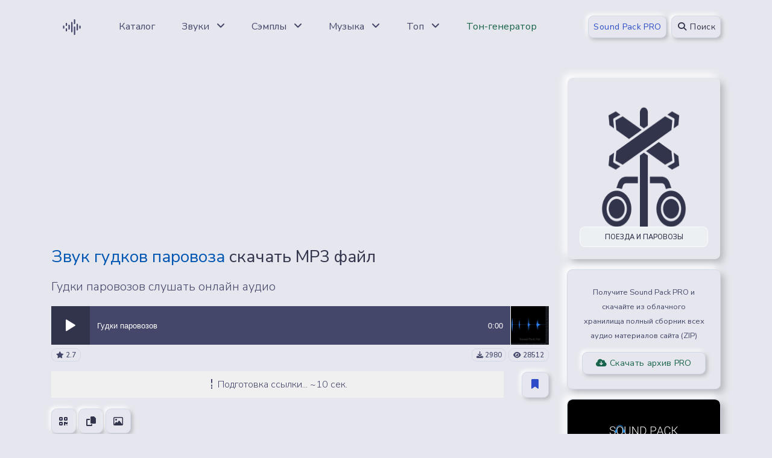

--- FILE ---
content_type: text/html; charset=UTF-8
request_url: https://sound-pack.net/sounds/sfx/trains/gudki_parovozov_zvuk/73-1-0-4193
body_size: 15300
content:
<!DOCTYPE html>
<html lang="ru">
 <head>
 <meta http-equiv="Content-Type" content="text/html; charset=utf-8" />
 <title>Звук гудков паровоза скачать MP3 файл, слушать аудио онлайн</title>
 <meta name="viewport" content="width=device-width, initial-scale=1, shrink-to-fit=no">
 <meta name="author" content="Sound-Pack.net">
 <meta name="keywords" content="Поезда и паровозы, звук, звуки, библиотека звуков, скачать звук, скачать, бесплатно, звуковые эффекты, аудио, слушать онлайн, sound, sound pack, аудиозапись, audio, mp3, download, файл">
 <meta name="description" content="Звуки гудков паровоза скачать бесплатно в формате MP3 или слушать аудиозапись онлайн. Звуки, звуковые эффекты - Поезда и паровозы.">
 <link rel="apple-touch-icon" sizes="180x180" href="/assets/img/icon/192x192.png">
 <link rel="icon" href="/favicon.svg" type="image/png">
 <link rel="manifest" href="/manifest.json">
 <link rel="mask-icon" href="/favicon.svg" color="#31344b">
 <meta name="mobile-web-app-capable" content="yes">
 <meta name="apple-mobile-web-app-status-bar-style" content="black-translucent">
 <meta name="msapplication-TileColor" content="#31344b">
 <meta name="theme-color" content="#31344b">
 <link href="/css/flat.audio.css" rel="stylesheet" type="text/css" />
 <link type="text/css" href="/vendor/fontawesome/css/all.min.css" rel="stylesheet">
 <link type="text/css" href="/css/neumorphism.css" rel="stylesheet">
 <meta property="og:image" content="/_ld/41/85593197.webp"/>
 <meta property="og:title" content="Звук гудков паровоза"/>
 <meta property="og:description" content="Библиотека Звуков - Звуки, звуковые эффекты - Поезда и паровозы"/>
 <meta property="og:image:width" content="512"/>
 <meta property="og:image:height" content="512"/>
 <meta property="og:url" content="https://sound-pack.net/sounds/sfx/trains/gudki_parovozov_zvuk/73-1-0-4193" />
 <meta property="og:site_name" content="Библиотека Звуков Sound Pack" />
 <meta property="og:type" content="website">
 <meta property="og:logo" content="/img/svg/sp_logo.svg" />
 <link rel="stylesheet" type="text/css" href="/css/flat.audio.css"/>
 <!-- Shema -->
 
 <script type="application/ld+json">
 {"@context":"http://schema.org","@type":"AudioObject","aggregateRating":{"@type":"AggregateRating","ratingValue":"2.7","reviewCount":"3","bestRating":"5","worstRating":"1"},"contentUrl":"https://sound-pack.net/sounds/sfx/trains/gudki_parovozov_zvuk/73-1-0-4193","contentSize":"547 Кб","datePublished":"2012-03-07","description":"Поезда и паровозы","duration":"T0M23S","encodingFormat":"mp3","name":"Гудки паровозов"}
 </script>
 
 <script type="application/ld+json">
 {"@context": "http://schema.org/","@type": "BreadcrumbList","itemListElement": [{"@type": "ListItem","position": 1,"item": {"@id": "/","name": "Библиотека звуков"}},{"@type": "ListItem","position": 2,"item": {"@id": "/sounds-noises","name": "Звуки, звуковые эффекты"}},{"@type": "ListItem","position": 3,"item": {"@id": "/trains-and-locomotives","name": "Поезда и паровозы"}}]}
 </script>
 <script type="application/ld+json">
 {"@context": "http://schema.org","@type": "WebSite","name": "Библиотека звуков","alternateName": "Sound Pack","url": "https://sound-pack.net"}
 </script>
 <script type="application/ld+json">
 {"@context": "http://schema.org","@type": "Organization","url": "https://sound-pack.net/sounds/sfx/trains/gudki_parovozov_zvuk/73-1-0-4193","logo": "/_ld/41/s85593197.webp"}
 </script>
 <script type="application/ld+json">
 {"@context": "http://schema.org","@type": "ImageObject","author": "Sound-Pack.net","contentUrl": "/_ld/41/85593197.webp","datePublished": "2012-03-07","description": "Скриншот звуковой волны - Гудки паровозов","name": "Звук гудков паровоза"}
 </script>
 <!--/ Shema -->
 <link rel="canonical" href="https://sound-pack.net/sounds/sfx/trains/gudki_parovozov_zvuk/73-1-0-4193" />
 <!--U1ADS1Z-->
<script async src="https://pagead2.googlesyndication.com/pagead/js/adsbygoogle.js?client=ca-pub-7958472158675518" data-overlays="bottom" crossorigin="anonymous"></script>


<script charset="UTF-8" src="//web.webpushs.com/js/push/84adf20d9b6fa1e01354492976f7dce7_1.js" async></script>

<style>
 div[id^="sData-"] {
 position: absolute;
 display: flex;
 top: 10px;
 background: #fff;
 box-shadow: 0 0 5px #969696;
 width: 100%;
 display: flex;
 flex-wrap: wrap;
 flex-direction: column;
 font-size: 14px;
 border-radius: 6px;
 z-index: 1;
 
 }
 
 div[id^="sData-"] a {
 display: flex;
 padding: 2px 5px;
 text-decoration: none;
 color: #020203;
 }
 
 div[id^="sData-"] a:hover {
 background: #507fff33;
 color: #507fff;
 }
 
 div[id^="sData-"] .sTit {
 display: flex;
 padding: 10px;
 word-wrap: break-word;
 white-space: normal;
 overflow-wrap: break-word;
 }
</style><!--/U1ADS1Z-->
 <style>
 a {transition:margin-right 1s ease-in-out!important;}ul.uRelatedEntries{padding-inline-start:0px!important;}#inf112 > li > a > i{vertical-align:middle;}
 #emotion-block {
 margin: 20px auto;
 padding: 20px;
 text-align: center;
 font-family: Arial, sans-serif;
 border-radius: 16px;
 background: #FAFAFA;
 }
 #emotion-block h3 {
 margin-bottom: 5px;
 font-size: 24px;
 }
 
 #emotion-block > div:first-of-type {
 margin-bottom: 10px;
 font-size: 16px;
 color: #555;
 }
 .emoji-list {
 display: flex;
 flex-wrap: wrap;
 justify-content: center;
 gap: 10px;
 }
 .emoji-item {
 flex: 1 1 100px; 
 max-width: 120px;
 display: flex;
 flex-direction: column;
 align-items: center;
 cursor: pointer;
 border: 1px solid #ccc;
 border-radius: 16px;
 transition: border 0.3s, background-color 0.3s;
 padding: 10px; 
 transition: transform 0.3s ease-in-out, border 0.3s ease, background-color 0.3s ease;
 }
 .emoji-item:hover {
 transform: scale(1.05);
 }
 .emoji-item.active {
 border: 1px solid #507fff;
 background-color: #f0f8ff;
 }
 .emoji-item.active .count,
 .emoji-item.active p {
 color: #507fff;
 }
 .emoji-item:hover:not(.active) .count,
 .emoji-item:hover:not(.active) p {
 color: #507fff;
 }
 .emoji {
 font-size: 32px;
 transition: opacity 0.3s, transform 0.3s;
 }
 .count {
 font-weight: bold;
 font-size: 18px;
 color: #333;
 }
 .emoji-item p {
 margin-top: 2px;
 font-size: 14px;
 color: #666;
 }
 @media (max-width: 480px) {
 .emoji-item {
 flex: 1 1 80px;
 max-width: 90px;
 }
 .emoji {
 font-size: 35px;
 }
 }
 .catalog-emotion-block {
 opacity: 0;
 transition: opacity 0.5s;
 }
 .catalog-emoji-list {
 display: flex;
 flex-direction: row;
 align-items: center;
 gap: 5px;
 position: relative;
 top: -2px;
 }
 .catalog-emoji-item {
 display: flex;
 align-items: center;
 gap: 2px;
 font-size: 1.2em;
 }
 .catalog-count {
 display: block;
 margin-top: 4px;
 font-size: 0.9em;
 color: #6a6e7b;
 }
 .catalog-emoji-item.active .catalog-emoji {
 transform: scale(1.1);
 }
 #userBookmarksList {
 border-radius: 10px;
 max-width: 100%;
 max-height: 100%;
 }
 #favorite_header {
 font-size: 24px;
 font-weight: bold;
 margin-bottom: 15px;
 }
 #favorite_footer {
 margin-top: 20px;
 font-size: 18px;
 display: flex;
 justify-content: space-between;
 align-items: center;
 }
 #favorite_list {
 font-size: 18px;
 overflow: auto;
 scrollbar-width: thin;
 }
 #favorite_list a {
 user-select: none;
 } 
 #favorite_list a:focus {
 outline: none;
 }
 .favorite_item {
 display: flex;
 gap: 5px;
 font-size: 18px;
 }
 .favorite_delete {
 display: flex;
 align-items: center;
 }
 .favorite_delete:hover {
 opacity: 0.7;
 }
 .fancybox-content [tabindex] {
 outline: none;
 }
 /* Иконка добавления в избранное */
 .favorite {
 display: flex;
 justify-content: end;
 }
 .favorite-circle {
 width: 50px;
 height: 50px;
 border-radius: 50%;
 background-color: #3367f4;
 display: flex;
 align-items: center;
 justify-content: center;
 cursor: pointer;
 transition: opacity 0.3s ease;
 }
 .favorite-circle:hover {
 opacity: 0.9;
 }
 .favorite-circle svg {
 width: 24px;
 height: 24px;
 stroke: white;
 }
 .favorited svg {
 fill: #fff;
 width: 24px;
 height: 24px;
 }
 .favorite-info {
 display: flex;
 align-items: center;
 gap: 4px;
 }
 .favorite-info svg {
 width: 18px;
 height: 18px;
 }
 /* Стили всплывающего окна */
 .popup-notification {
 position: fixed;
 right: 20px;
 bottom: 20px;
 background-color: #f5f5f6;
 color: #191925;
 padding: 25px;
 border-radius: 10px;
 box-shadow: 0 2px 10px rgba(0, 0, 0, 0.2);
 font-size: 16px;
 opacity: 1;
 transition: opacity 0.3s ease, transform 0.3s ease;
 z-index: 1000;
 }
 .popup-notification.hide {
 opacity: 0;
 transform: translateY(20px);
 }
 .popup-notification a {
 color: #3367f4;
 text-decoration: underline;
 }
 .popup-notification a:hover {
 text-decoration: none;
 }
 .popup-close {
 position: absolute;
 top: 5px;
 right: 5px;
 cursor: pointer;
 }
 .popup-close svg {
 width: 18px;
 height: 18px;
 fill: none;
 stroke: #191925;
 stroke-width: 2;
 }
 .popup-close:hover svg {
 opacity: .7;
 }
 </style>
 
	<link rel="stylesheet" href="/.s/src/base.min.css?v=041628" />
	<link rel="stylesheet" href="/.s/src/layer7.min.css?v=041628" />

	<script src="/.s/src/jquery-3.6.0.min.js"></script>
	
	<script src="/.s/src/uwnd.min.js?v=041628"></script>
	<script src="//s761.ucoz.net/cgi/uutils.fcg?a=uSD&ca=2&ug=999&isp=1&r=0.247408195690493"></script>
	<link rel="stylesheet" href="/.s/src/fancybox5/dist/css/fancybox5.min.css?v=041617" />
	<link rel="stylesheet" href="/.s/src/social4.css" />
	<script async type="module" src="/.s/src/fancybox5/dist/js/chunks/uFancy-runtime.min.js?v=041617"></script>
	<script async type="module" src="/.s/src/fancybox5/dist/js/vendors/fancybox5.min.js?v=041617"></script>
	<script type="module" src="/.s/src/fancybox5/dist/js/uFancy.min.js?v=041617"></script>
	<script>
/* --- UCOZ-JS-DATA --- */
window.uCoz = {"site":{"host":"wav.ucoz.net","id":"ewav","domain":"sound-pack.net"},"country":"US","ssid":"711225157154713145730","module":"load","layerType":7,"language":"ru","sign":{"210178":"Замечания","10075":"Обязательны для выбора","5255":"Помощник","7287":"Перейти на страницу с фотографией.","3238":"Опции"},"uLightboxType":2};
/* --- UCOZ-JS-CODE --- */

		function eRateEntry(select, id, a = 65, mod = 'load', mark = +select.value, path = '', ajax, soc) {
			if (mod == 'shop') { path = `/${ id }/edit`; ajax = 2; }
			( !!select ? confirm(select.selectedOptions[0].textContent.trim() + '?') : true )
			&& _uPostForm('', { type:'POST', url:'/' + mod + path, data:{ a, id, mark, mod, ajax, ...soc } });
		}
 function uSocialLogin(t) {
			var params = {"facebook":{"width":950,"height":520},"google":{"height":600,"width":700},"yandex":{"height":515,"width":870},"ok":{"width":710,"height":390},"vkontakte":{"height":400,"width":790}};
			var ref = escape(location.protocol + '//' + ('sound-pack.net' || location.hostname) + location.pathname + ((location.hash ? ( location.search ? location.search + '&' : '?' ) + 'rnd=' + Date.now() + location.hash : ( location.search || '' ))));
			window.open('/'+t+'?ref='+ref,'conwin','width='+params[t].width+',height='+params[t].height+',status=1,resizable=1,left='+parseInt((screen.availWidth/2)-(params[t].width/2))+',top='+parseInt((screen.availHeight/2)-(params[t].height/2)-20)+'screenX='+parseInt((screen.availWidth/2)-(params[t].width/2))+',screenY='+parseInt((screen.availHeight/2)-(params[t].height/2)-20));
			return false;
		}
		function TelegramAuth(user){
			user['a'] = 9; user['m'] = 'telegram';
			_uPostForm('', {type: 'POST', url: '/index/sub', data: user});
		}
function loginPopupForm(params = {}) { new _uWnd('LF', ' ', -250, -100, { closeonesc:1, resize:1 }, { url:'/index/40' + (params.urlParams ? '?'+params.urlParams : '') }) }
/* --- UCOZ-JS-END --- */
</script>

	<style>.UhideBlock{display:none; }</style>
	<script type="text/javascript">new Image().src = "//counter.yadro.ru/hit;noadsru?r"+escape(document.referrer)+(screen&&";s"+screen.width+"*"+screen.height+"*"+(screen.colorDepth||screen.pixelDepth))+";u"+escape(document.URL)+";"+Date.now();</script><script type="text/javascript">if(['sound-pack.ru','wav-library.net','sound-pack.net','sound-pack.net'].indexOf(document.domain)<0)document.write('<meta http-equiv="refresh" content="0; url=https://sound-pack.net'+window.location.pathname+window.location.search+window.location.hash+'">');</script>
</head>
 <body>
 <!--U1AHEADER1Z--><header class="header-global">
 <nav id="navbar-main" aria-label="navigate" class="navbar navbar-main navbar-expand-xl navbar-theme-primary headroom navbar-light headroom--not-bottom headroom--pinned headroom--top">
 <div class="container position-relative">
 <a class="py-2 px-3 rounded mr-lg-4" href="/" data-toggle="tooltip" data-placement="bottom" title="Главная страница">
 <img height="36" width="36" src="/img/svg/sp_logo.svg" alt="sound-pack logo">
 </a>
 <div class="navbar-collapse collapse" id="navbar_global">
 <div class="navbar-collapse-header">
 <div class="row">
 <div class="col-6">
 <a href="/" class="py-2 px-3" title="sound pack logo">
 <img height="36" width="36" src="/img/svg/sp_logo.svg" alt="sound-pack logo">
 </a>
 </div>
 <div class="col-6 collapse-close">
 <a href="#navbar_global" class="fas fa-times" data-toggle="collapse" data-target="#navbar_global" aria-controls="navbar_global" aria-expanded="false" title="close" aria-label="Toggle navigation"></a>
 </div>
 </div>
 </div>
 <ul class="navbar-nav navbar-nav-hover align-items-lg-center">
 
 <li class="nav-item dropdown">
 <a href="/sounds/" class="nav-link" data-toggle="tooltip" data-placement="bottom" title="Каталог Файлов">
 <span class="nav-link-inner-text">Каталог</span>
 </a>
 </li>
 
 <li class="nav-item dropdown">
 <a href="#" class="nav-link" data-toggle="dropdown">
 <span class="nav-link-inner-text">Звуки</span>
 <span class="fas fa-angle-down nav-link-arrow ml-2"></span>
 </a>
 <ul class="dropdown-menu">
 <li><a class="dropdown-item" href="/new-year" title="Новый Год">❆ Новый Год ❆</a></li>
 <li><a class="dropdown-item" href="/sound-effects" title="Звуковые эффекты">Звуковые эффекты (SFX)</a></li>
 <li><a class="dropdown-item" href="/auto-transport" title="Авто, транспорт">Авто, транспорт</a></li>
 <li><a class="dropdown-item" href="/video-motion-sfx" title="Звуки для видеомонтажа">Звуки для видеомонтажа</a></li>
 <li><a class="dropdown-item" href="/steps-run-walk" title="Звуки шагов и бега">Шаги, бег, движение</a></li>
 <li><a class="dropdown-item" href="/fantastic" title="Фантастика, Sci-Fi">Фантастика, Sci-Fi</a></li>
 <li><a class="dropdown-item" href="/anatomia" title="Человеческие звуки">Человеческие звуки</a></li>
 <li><a class="dropdown-item" href="/alarms-sirens" title="Сирена и сигналы тревоги">Сирена и сигналы тревоги</a></li>
 <li><a class="dropdown-item" href="/weapons-shots-fights" title="Оружие и выстрелы">Оружие и выстрелы</a></li>
 <li><a class="dropdown-item" href="/life" title="Бытовые звуки, дом">Бытовые звуки, дом</a></li>
 <li><a class="dropdown-item" href="/water" title="Вода, шум воды">Вода, шум воды</a></li>
 <li><a class="dropdown-item" href="/horror-mystery" title="Хоррор-звуки">Ужасы, мистика, хоррор</a></li>
 <li><a class="dropdown-item" href="/shorts" title="Короткие звуки">Короткие звуки</a></li>
 <li><hr class="dropdown-divider"></li>
 <li><a class="dropdown-item text-info" href="/sounds-noises" title="Все категории"><strong>ВСЕ ЗВУКИ</strong></a></li>
 </ul>
 </li>
 
 <li class="nav-item dropdown">
 <a href="#" class="nav-link" data-toggle="dropdown" >
 <span class="nav-link-inner-text">Сэмплы</span>
 <span class="fas fa-angle-down nav-link-arrow ml-2"></span>
 </a>
 <ul class="dropdown-menu">
 <li><a class="dropdown-item" href="/ambient" title="Сэмплы Эмбиент">Эмбиент</a></li>
 <li><a class="dropdown-item" href="/disco-house" title="Сэмплы Диско-Хаус">Диско-Хаус</a></li>
 <li><a class="dropdown-item" href="/dubstep" title="Сэмплы Дабстеп">Дабстеп</a></li>
 <li><a class="dropdown-item" href="/hiphop" title="Сэмплы Хип-Хоп">Хип-Хоп</a></li>
 <li><a class="dropdown-item" href="/rock-pop" title="Сэмплы Поп, Рок">Поп, Рок</a></li>
 <li><a class="dropdown-item" href="/techno-trance" title="Сэмплы Техно">Техно, Транс</a></li>
 <li><a class="dropdown-item" href="/trap" title="Сэмплы Трэп">Трэп</a></li>
 <li><a class="dropdown-item" href="/soundtrack-music-loops" title="Сэмплы для видео и кино">Саундтреки, Кино</a></li>
 <li><a class="dropdown-item" href="/drum-loops" title="Drum Loops">Барабаны, ударные</a></li>
 <li><hr class="dropdown-divider"></li>
 <li><a class="dropdown-item text-info" href="/samples-loops" title="Все категории"><strong>ВСЕ СЭМПЛЫ</strong></a></li>
 </ul>
 </li>
 
 <li class="nav-item dropdown">
 <a href="#" class="nav-link" data-toggle="dropdown" >
 <span class="nav-link-inner-text">Музыка</span>
 <span class="fas fa-angle-down nav-link-arrow ml-2"></span>
 </a>
 <ul class="dropdown-menu">
 <li><a class="dropdown-item" href="/vfmusic" title="">Вредный Фактор</a></li>
 <li><a class="dropdown-item" href="/musictrack/bensound" title="BenSound Music">Музыка by BenSound</a></li>
 <li><a class="dropdown-item" href="/traditional-music" title="Народная музыка">Народная музыка</a></li>
 <li><a class="dropdown-item" href="/music-for-projects/pop" title="Поп-музыка">Популярная (Pop)</a></li>
 <li><a class="dropdown-item" href="/music-for-projects/alternative-punk" title="Альтернатива, Панк">Альтернатива, Панк</a></li>
 <li><a class="dropdown-item" href="/music-for-projects/classical" title="Классическая музыка">Классическая музыка</a></li>
 <li><a class="dropdown-item" href="/music-for-projects/movie-cinema" title="Для кино и фильмов">Для кино и фильмов</a></li>
 <li><a class="dropdown-item" href="/music-for-projects/hiphop-rap" title="Хип-Хоп, Рэп">Хип-Хоп, Рэп</a></li>
 <li><a class="dropdown-item" href="/music-beds" title="Музыкальные подложки">Музыкальные подложки</a></li>
 <li><hr class="dropdown-divider"></li>
 <li><a class="dropdown-item text-info" href="/music-for-projects" title="Все категории"><strong>ВСЕ MP3 ТРЕКИ</strong></a></li>
 </ul>
 </li>
 
 <li class="nav-item dropdown">
 <a href="#" class="nav-link" data-toggle="dropdown" >
 <span class="nav-link-inner-text">Топ</span>
 <span class="fas fa-angle-down nav-link-arrow ml-2"></span>
 </a>
 <ul class="dropdown-menu">
 <li><a class="dropdown-item" href="/sounds/0-1-1-0-16" title="Новые Звуки">Новые звуки</a></li>
 <li><a class="dropdown-item" href="/sounds/0-1-4-0-16" title="Популярные Звуки">Популярные звуки</a></li>
 <li><a class="dropdown-item" href="/sounds/0-1-2-0-16" title="Лучшие Звуки">Лучшие звуки</a></li>
 <li><a class="dropdown-item" href="/interesting-materials-month" title="Топ по лайкам">Топ по лайкам</a></li>
 <li><a class="dropdown-item" href="/compilations" title="Подборки звуков">Категории и подборки</a></li>
 <li><a class="dropdown-item" href="/search/%D1%81%D0%B1%D0%BE%D1%80%D0%BA%D0%B0/" title="Сборники звуков">Сборки звуков</a></li>
 <li><a class="dropdown-item" href="/soundcloud300" title="Облако звуковых эффектов">Облако звуковых эффектов</a></li>
 </ul>
 </li>
 <li class="nav-item dropdown">
 <a href="/tools/tone-generator" class="nav-link" data-toggle="tooltip" data-placement="bottom" title="Генератор частот онлайн">
 <span class="nav-link-inner-text text-success">Тон-генератор</span>
 </a>
 </li>
 </ul>
 </div>
 <div class="d-flex align-items-center">
 
 <a href="/shop/3/digital/pro" class="btn btn-sm btn-primary text-secondary mr-2">Sound Pack PRO</a>
 
 
 <button data-toggle="modal" data-target="#modal-se" class="btn btn-sm btn-primary" type="button" title="Поиск"><i class="fa-solid fa-magnifying-glass fa-fw"></i> Поиск</button>
 
 <button class="navbar-toggler ml-2" type="button" data-toggle="collapse" data-target="#navbar_global" aria-controls="navbar_global" aria-expanded="false" aria-label="Toggle navigation">
 <span class="navbar-toggler-icon"></span>
 </button>
 </div>
 </div>
 </nav>
</header>

<!-- Search -->
<div class="modal fade" id="modal-se" tabindex="-1" role="dialog" aria-labelledby="modal-se" aria-hidden="true">
 <div class="modal-dialog modal-dialog-centered" role="document">
 <div class="modal-content">
 <div class="modal-header">
 <h2 class="h6 modal-title mb-0" id="modal-title-default">Поиск звуков и музыки</h2>
 <button type="button" class="close" data-dismiss="modal" aria-label="Close">
 <span aria-hidden="true">×</span>
 </button>
 </div>
 <div class="modal-body text-center">
 
 <form onsubmit="this.sfSbm.disabled=true" method="get" action="/search/">
 <div class="row d-flex align-items-center my-3">
 <div class="col">
 <div class="form-group mb-0">
 <div class="input-group">
 <input type="text" value="" name="q" maxlength="30" class="form-control form-control-lg" placeholder="Введите запрос" aria-label="search">
 </div>
 </div>
 </div>
 <div class="col-auto">
 <input type="submit" class="btn btn-primary" name="sfSbm" value="Найти"/>
 </div>
 </div>
 </form>
 
 </div>
 </div>
 </div>
</div>
<!-- End of Search --><!--/U1AHEADER1Z-->
 <main>
 <div class="section section-header pb-4">
 <div class="container">
 <div class="row">
 <div class="col-sm-12 col-lg-9">
 
 <!-- sound-pack.net - Resp - Top -->
 <ins class="adsbygoogle"
 style="display:block"
 data-ad-client="ca-pub-7958472158675518"
 data-ad-slot="9242124298"
 data-ad-format="auto"
 data-full-width-responsive="true"></ins>
 <script>
 (adsbygoogle = window.adsbygoogle || []).push({});
 </script>
 
 <h1 class="h3 my-3" style="font-stretch:50%"><span class="text-info">Звук гудков паровоза</span> скачать MP3 файл</h1>
 <p class="lead my-3" style="font-stretch:50%">Гудки паровозов слушать онлайн аудио</p>
 <!-- player -->
 <div class="d-flex align-items-center justify-content-start mt-3 mb-1 google-anno-skip">
 <div style="width:calc(100% - 64px);">
 <div id="jquery_jplayer_audio_4193" class="jp-jplayer"></div>
 <div id="jp_container_audio_4193" class="jp-flat-audio" role="application" aria-label="media player">
 <div class="jp-play-control jp-control">
 <div class="jp-play jp-button" role="button" aria-label="play" tabindex="0"></div>
 </div>
 <div class="jp-bar">
 <div class="jp-seek-bar jp-seek-bar-display"></div>
 <div class="jp-seek-bar">
 <div class="jp-play-bar"></div>
 <div class="jp-details text-truncate mr-5"><span class="jp-title" id="playStatus4193" aria-label="title">Загрузка...</span></div>
 <div class="jp-timing">
 <span class="jp-duration" role="timer" aria-label="duration"></span>
 </div>
 </div>
 </div>
 <div class="jp-no-solution">Media Player Error</div>
 </div>
 </div>
 <div style="width:64px;">
 <a href="/_ld/41/85593197.webp" class="ulightbox" title="Гудки паровозов">
 <img src="/_ld/41/85593197.webp" class="border-left" width="64" height="64" alt="Гудки паровозов" />
 </a>
 </div>
 </div>
 <!-- player -->
 
 <!-- audio info -->
 <div class="d-flex justify-content-between align-items-center mb-3">
 <div class="text-truncate">
 <span class="badge "><i class="fa-solid fa-star"></i> 2.7</span>
 
 </div>
 <div>
 <span class="badge"><i class="fa-solid fa-download"></i> 2980</span>
 <span class="badge"><i class="fa-solid fa-eye"></i> 28512</span>
 </div>
 </div>
 <!-- audio info -->
 
 <div class="row text-center d-flex align-items-center">
 <div class="col">
 <div id="waitBlock" style="width:100%;padding:10px;text-align:center;background:#f0f0f0;font-size:16px;"><i class="fa-solid fa-hourglass-start fa-flip"></i> Подготовка ссылки... ~10 сек.</div>
 <button id="downloadBtn" style="display:none;" data-toggle="modal" data-target="#modal-download" class="btn btn-block btn-pill btn-primary text-success animate-up-2" type="button"><i class="fa-solid fa-file"></i> Скачать в формате MP3</button>
 </div>
 <div class="col-auto">
 
 <button type="button" class="btn btn-primary text-secondary" data-container="body" data-toggle="popover" data-placement="top" title="Добавить в коллекцию" data-html="true" data-content="<a href='/login'><b>Войдите на сайт</b></a>, чтобы добавлять звуки в свою коллекцию"><i class="fa-solid fa-bookmark"></i></button>
 
 </div>
 </div>
 
 <!-- share-copy -->
 <div class="my-3 d-flex align-items-center justify-content-between">
 <div>
 <button type="button" class="btn btn-icon-only btn-primary animate-up-2" data-toggle="modal" data-target="#modal-qr"><i class="fa-solid fa-qrcode"></i></button>
 <button type="button" class="btn btn-icon-only btn-primary animate-up-2" data-toggle="modal" data-target="#modal-fav"><i class="fa-solid fa-copy"></i></button>
 <button type="button"class="btn btn-icon-only btn-primary animate-up-2" data-toggle="modal" data-target="#modal-img"><i class="fa-regular fa-image"></i></button>
 </div>
 <div>
 <div class="uSocial-uLike" data-pid="050fc4a05069a2430751d3a6b3ca16f2" data-size="185" data-type="uLike"></div>
 </div>
 </div>
 <!-- share-copy -->
 
 
 <!-- sound-pack.net - Resp - Center -->
 <ins class="adsbygoogle"
 style="display:block;"
 data-ad-client="ca-pub-7958472158675518"
 data-ad-slot="2678647572"
 data-ad-format="horizontal"
 data-full-width-responsive="false"></ins>
 <script>
 (adsbygoogle = window.adsbygoogle || []).push({});
 </script>
 
 
 <div id="emotion-block" data-module="load" data-id="4193" style="opacity:0;transition:opacity 0.5s;">
 
 <div><span id="total-votes">0</span> реакции</div>
 <div class="emoji-list">
 <div class="emoji-item">
 <span class="emoji" data-emotion="1">👍</span>
 <div class="count" id="count-1">0</div>
 </div>
 <div class="emoji-item">
 <span class="emoji" data-emotion="2">😍</span>
 <div class="count" id="count-2">0</div>
 </div>
 <div class="emoji-item">
 <span class="emoji" data-emotion="3">😂</span>
 <div class="count" id="count-3">0</div>
 </div>
 <div class="emoji-item">
 <span class="emoji" data-emotion="4">😮</span>
 <div class="count" id="count-4">0</div>
 </div>
 <div class="emoji-item">
 <span class="emoji" data-emotion="5">🤔</span>
 <div class="count" id="count-5">0</div>
 </div>
 <div class="emoji-item">
 <span class="emoji" data-emotion="6">👎</span>
 <div class="count" id="count-6">0</div>
 </div>
 </div>
 </div>
 <div class="card bg-primary shadow-inset border-light p-3 mb-3">
 <div class="d-flex flex-wrap text-center mb-2">
 <a class="flex-fill m-1 badge badge-lg text-info" role="button" href="/" title="Главная страница">Главная</a> <a href="/sounds" class="flex-fill m-1 badge badge-lg text-info" title="Каталог Файлов">Каталог</a> <a class="flex-fill m-1 badge badge-lg text-info" href="/sounds-noises" title="Звуки, звуковые эффекты">Звуки, звуковые эффекты</a> <a class="flex-fill m-1 badge badge-lg text-info" href="/trains-and-locomotives" title="Поезда и паровозы">Поезда и паровозы</a> <a class="flex-fill m-1 badge badge-lg" href="/sounds/sfx/trains/gudki_parovozov_zvuk/73-1-0-4193" title="Гудки паровозов"><i class="fa-solid fa-angle-right"></i> ID4193</a>
 </div>
 <noindex><a href="/search/%D0%B7%D0%B2%D1%83%D0%BA/" rel="nofollow" class="eTag">звук</a>, <a href="/search/%D0%B6%D0%B5%D0%BB%D0%B5%D0%B7%D0%BD%D0%B0%D1%8F%20%D0%B4%D0%BE%D1%80%D0%BE%D0%B3%D0%B0/" rel="nofollow" class="eTag">железная дорога</a>, <a href="/search/%D0%9F%D0%BE%D0%B5%D0%B7%D0%B4/" rel="nofollow" class="eTag">Поезд</a>, <a href="/search/%D0%93%D1%83%D0%B4%D0%BE%D0%BA/" rel="nofollow" class="eTag">Гудок</a>, <a href="/search/%D0%B3%D1%83%D0%B4%D0%BA%D0%B8/" rel="nofollow" class="eTag">гудки</a>, <a href="/search/%D1%82%D1%80%D0%B0%D0%BD%D1%81%D0%BF%D0%BE%D1%80%D1%82/" rel="nofollow" class="eTag">транспорт</a>, <a href="/search/%D0%BF%D0%B0%D1%80%D0%BE%D0%B2%D0%BE%D0%B7/" rel="nofollow" class="eTag">паровоз</a>, <a href="/search/mp3/" rel="nofollow" class="eTag">mp3</a></noindex>
 </div>
 
 <div class="row">
 <div class="col-6">
 <div class="d-flex align-items-center justify-content-between mb-3">
 <i class="fa-solid fa-angle-left"></i>
 <span class="text-muted">Пред. аудиофайл</span>
 </div>
 
 
<a role="button" style="white-space:normal;word-wrap:break-word;" href="/sounds/sfx/trains/drezina_zvuk/73-1-0-4192" class="btn btn-primary btn-block text-secondary text-info" title="Дрезина, самодвижущаяся тележка">Звук дрезины, самодвижущаяся тележка</a>

 
 </div>
 <div class="col-6">
 <div class="d-flex align-items-center justify-content-between mb-3">
 <span class="text-muted">След. аудиофайл</span>
 <i class="fa-solid fa-angle-right"></i>
 </div>
 
 
<a role="button" style="white-space:normal;word-wrap:break-word;" href="/sounds/sfx/trains/parovoz_proezd_mimo_s_gudkom_zvuk/73-1-0-4194" class="btn btn-primary btn-block text-secondary text-info" title="Паровоз, проезд мимо с гудком">Звукпаровоза, движение мимо с гудком</a>

 
 </div>
 </div>
 </div>
 
 <div class="col-sm-12 col-lg-3"> 
 <div class="card text-bg-dark my-3">
 <img src="/_ld/0/c73.png" class="card-img shadow-soft rounded p-4" alt="Поезда и паровозы" height="100%" width="100%">
 <div class="card-img-overlay h-100 d-flex flex-column justify-content-end">
 <a href="/trains-and-locomotives" title="Открыть категорию Поезда и паровозы" class="text-truncate stretched-link border bg-white badge badge-lg text-uppercase">Поезда и паровозы</a>
 </div>
 </div>
 
 <div class="card bg-primary shadow-soft border-light my-3">
 <div class="card-body text-center">
 <small>Получите Sound Pack PRO и скачайте из облачного хранилища полный сборник всех аудио материалов сайта (ZIP)</small>
 <a href="/shop/3/digital/pro" title="Sound Pack PRO" class="btn btn-sm btn-block btn-primary text-success mt-3"><i class="fa-solid fa-cloud-arrow-down"></i> Скачать архив PRO</a>
 </div>
 </div>
 <div class="card bg-primary border-light shadow-soft">
 <img src="/img/vk_logo_min.png" class="card-img-top rounded-top" alt="sound pack вконтакте">
 <div class="card-body">
 <p class="text-center"><i class="fa-brands fa-vk"></i> Паблик Вконтакте</p>
 <hr />
 <div class="media d-flex align-items-center justify-content-between">
 <span class="text-muted text-success"><i class="fa-solid fa-user-group"></i> 10000+</span>
 <a href="https://vk.com/soundpack" title="Группа Вконтакте" target="blank" class="text-success stretched-link">Подписаться</a>
 </div> 
 </div>
 </div>
 </div>
 </div>
 
 <div class="row">
 <div class="col-lg-9 mt-3">
 
 <ul class="uRelatedEntries">
<li class="list-group-item d-flex justify-content-start align-items-center">
 <img src="/_ld/41/16452315.webp" class="shadow-soft rounded mr-3" width="64" height="64" alt="Паровоз, проезд с гудками" />
 <a href="/sounds/sfx/trains/parovoz_proezd_s_gudkami_zvuk/73-1-0-4195" class="stretched-link" title="Паровоз, проезд с гудками">Звук паровоза с гудками</a>
</li>

<li class="list-group-item d-flex justify-content-start align-items-center">
 <img src="/_ld/41/56292465.webp" class="shadow-soft rounded mr-3" width="64" height="64" alt="Паровоз, проезд мимо с гудком" />
 <a href="/sounds/sfx/trains/parovoz_proezd_mimo_s_gudkom_zvuk/73-1-0-4194" class="stretched-link" title="Паровоз, проезд мимо с гудком">Звукпаровоза, движение мимо с гудком</a>
</li>

<li class="list-group-item d-flex justify-content-start align-items-center">
 <img src="/_ld/228/61918773.webp" class="shadow-soft rounded mr-3" width="64" height="64" alt="Шум паровоза: паровой гудок" />
 <a href="/zvuk-parovoza-parovoj-gudok-mp3" class="stretched-link" title="Шум паровоза: паровой гудок">Звук паровоза, парового гудка</a>
</li>

<li class="list-group-item d-flex justify-content-start align-items-center">
 <img src="/_ld/207/69799054.webp" class="shadow-soft rounded mr-3" width="64" height="64" alt="Тепловоз: приближается с гудком и проезжает мимо" />
 <a href="/teplovoz-priblizhaetsya-s-gudkom-i-proezzhaet-mimo-zvuk-mp3" class="stretched-link" title="Тепловоз: приближается с гудком и проезжает мимо">Звук тепловоза: приближается с гудком и проезжает мимо</a>
</li>

<li class="list-group-item d-flex justify-content-start align-items-center">
 <img src="/_ld/207/47569098.webp" class="shadow-soft rounded mr-3" width="64" height="64" alt="Поезд: тепловоз проезжает мимо" />
 <a href="/poezd-teplovoz-proezzhaet-mimo-zvuk-mp3" class="stretched-link" title="Поезд: тепловоз проезжает мимо">Звук поезда: тепловоз проезжает мимо</a>
</li>

<li class="list-group-item d-flex justify-content-start align-items-center">
 <img src="/_ld/207/47244819.webp" class="shadow-soft rounded mr-3" width="64" height="64" alt="Приближение поезда с гудками" />
 <a href="/zvuk-priblizheniya-poezda-gudki-mp3-fajl" class="stretched-link" title="Приближение поезда с гудками">Звук приближения поезда с гудками</a>
</li>

<li class="list-group-item d-flex justify-content-start align-items-center">
 <img src="/_ld/61/92747940.webp" class="shadow-soft rounded mr-3" width="64" height="64" alt="Гудок поезда (2)" />
 <a href="/sounds/sfx/beeps/gudok_poezda_zvuk/28-1-0-6162" class="stretched-link" title="Гудок поезда (2)">Звук громкого гудка поезда</a>
</li>

<li class="list-group-item d-flex justify-content-start align-items-center">
 <img src="/_ld/33/14496169.webp" class="shadow-soft rounded mr-3" width="64" height="64" alt="Паровоз свистит на расстоянии" />
 <a href="/sounds/sfx/trains/parovoz_svistit_na_rasstojanii_zvuk/73-1-0-3360" class="stretched-link" title="Паровоз свистит на расстоянии">Звук паровоза, свистит на расстоянии</a>
</li>
</ul>
 <!-- img info -->
 <div class="card bg-primary border-light shadow-soft mt-3">
 <div class="card-body py-3">
 <div class="row align-items-center my-3">
 <div class="col-md-4">
 <a href="https://sound-pack.ru/waveform/sound_4193.png" class="ulightbox" title="Вид звуковой волны">
 <img src="https://sound-pack.ru/waveform/sound_4193.png" class="p-3 rounded shadow-inset border" border="0" alt="Вид звуковой волны - Sound #4193" />
 </a>
 </div>
 <div class="col-md-8">
 
 
 <p class="mb-0">Здесь вы можете прослушать онлайн и скачать бесплатно <b>Звук гудков паровоза</b> - аудиозапись подойдет для любых задач, в том числе для видео монтажа, звукозаписи, создания музыки, а также для <b>озвучивания</b> трейлеров, клипов, рекламы, выступлений, презентаций, игр, мобильных приложений, программ, роликов на Ютубе, в Тик-Токе, Инстаграме, Вконтакте и других соц. сетях. Материал создан БЕЗ использования искусственного интеллекта (ИИ) <img src="/img/noai.png" border="0" alt="no AI" /></p>
 </div>
 </div>
 </div>
 </div>
 <!-- img info -->
 </div>
 </div>
 </div>
 <script>jQuery(document).ready(function(t){t("#jquery_jplayer_audio_4193").jPlayer({ready:function(e){t(this).jPlayer("setMedia",{title:"Гудки паровозов",mp3:"https://sound-pack.ru/download/Sound_04193.mp3"})},play:function(){t(this).jPlayer("pauseOthers"),document.getElementById("playStatus4193").innerText="Загрузка..."},waiting:function(){document.getElementById("playStatus4193").innerText="Загрузка..."},playing:function(){document.getElementById("playStatus4193").innerText="Играет...",t("#audiofile4193").addClass("text-danger")},pause:function(){document.getElementById("playStatus4193").innerText="Пауза",t("#audiofile4193").removeClass("text-danger")},ended:function(){document.getElementById("playStatus4193").innerText="Гудки паровозов"},timeFormat:{padMin:!1},swfPath:"js",supplied:"mp3",cssSelectorAncestor:"#jp_container_audio_4193",useStateClassSkin:!0,autoBlur:!1,smoothPlayBar:!0,remainingDuration:!0,toggleDuration:!0,keyEnabled:!0,preload:"auto",wmode:"window"})});</script>
 </section>
 </main>
 
 <!-- Modal Download -->
 <div class="modal fade" id="modal-download" tabindex="-1" role="dialog" aria-labelledby="modal-download" aria-hidden="true">
 <div class="modal-dialog modal-dialog-centered" role="document">
 <div class="modal-content">
 <div class="modal-header">
 <h2 class="h6 modal-title mb-0 text-truncate" id="modal-title-default">Гудки паровозов</h2>
 <button type="button" class="close" data-dismiss="modal" aria-label="Close">
 <span aria-hidden="true">×</span>
 </button>
 </div>
 <div class="modal-body text-center">
 <a href="/sounds/0-0-1-4193-20" title="Гудки паровозов" role="button" class="mb-3 btn btn-block btn-pill btn-primary text-success animate-up-2"><i class="fa-solid fa-download"></i> Скачать звук MP3</a>
 
 <div class="mt-3">
 <div class="d-flex justify-content-center align-items-center">
 <span><i class="fa-regular fa-thumbs-down fa-flip-horizontal mr-4 text-danger"></i></span>
 
		<style type="text/css">
			.u-star-rating-30 { list-style:none; margin:0px; padding:0px; width:150px; height:30px; position:relative; background: url('https://src.ucoz.net/img/stars/10/30.png') top left repeat-x }
			.u-star-rating-30 li{ padding:0px; margin:0px; float:left }
			.u-star-rating-30 li a { display:block;width:30px;height: 30px;line-height:30px;text-decoration:none;text-indent:-9000px;z-index:20;position:absolute;padding: 0px;overflow:hidden }
			.u-star-rating-30 li a:hover { background: url('https://src.ucoz.net/img/stars/10/30.png') left center;z-index:2;left:0px;border:none }
			.u-star-rating-30 a.u-one-star { left:0px }
			.u-star-rating-30 a.u-one-star:hover { width:30px }
			.u-star-rating-30 a.u-two-stars { left:30px }
			.u-star-rating-30 a.u-two-stars:hover { width:60px }
			.u-star-rating-30 a.u-three-stars { left:60px }
			.u-star-rating-30 a.u-three-stars:hover { width:90px }
			.u-star-rating-30 a.u-four-stars { left:90px }
			.u-star-rating-30 a.u-four-stars:hover { width:120px }
			.u-star-rating-30 a.u-five-stars { left:120px }
			.u-star-rating-30 a.u-five-stars:hover { width:150px }
			.u-star-rating-30 li.u-current-rating { top:0 !important; left:0 !important;margin:0 !important;padding:0 !important;outline:none;background: url('https://src.ucoz.net/img/stars/10/30.png') left bottom;position: absolute;height:30px !important;line-height:30px !important;display:block;text-indent:-9000px;z-index:1 }
		</style><script>
			var usrarids = {};
			function ustarrating(id, mark) {
				if (!usrarids[id]) {
					usrarids[id] = 1;
					$(".u-star-li-"+id).hide();
					_uPostForm('', { type:'POST', url:`/load`, data:{ a:65, id, mark, mod:'load', ajax:'2' } })
				}
			}
		</script><ul id="uStarRating4193" class="uStarRating4193 u-star-rating-30" title="Рейтинг: 2.7/3">
			<li id="uCurStarRating4193" class="u-current-rating uCurStarRating4193" style="width:54%;"></li><li class="u-star-li-4193"><a href="javascript:;" onclick="ustarrating('4193', 1)" class="u-one-star">1</a></li>
				<li class="u-star-li-4193"><a href="javascript:;" onclick="ustarrating('4193', 2)" class="u-two-stars">2</a></li>
				<li class="u-star-li-4193"><a href="javascript:;" onclick="ustarrating('4193', 3)" class="u-three-stars">3</a></li>
				<li class="u-star-li-4193"><a href="javascript:;" onclick="ustarrating('4193', 4)" class="u-four-stars">4</a></li>
				<li class="u-star-li-4193"><a href="javascript:;" onclick="ustarrating('4193', 5)" class="u-five-stars">5</a></li></ul>
 <span><i class="fa-regular fa-thumbs-up ml-4 text-success"></i></span>
 </div>
 </div>
 <hr />
 <div class="d-flex align-items-end">
 <a href="/shop" title="Sound Pack Pro" role="button" class="btn btn-primary btn-sm animate-up-2">Архив звуков PRO</a>
 <button type="button" class="btn btn-sm btn-primary text-danger ml-auto" data-dismiss="modal">Закрыть</button>
 </div>
 </div>
 </div>
 </div>
 </div>
 <!-- End of Modal Download -->
 
 <!-- Modal Img -->
 <div class="modal fade" id="modal-img" tabindex="-1" role="dialog" aria-labelledby="modal-default" aria-hidden="true">
 <div class="modal-dialog modal-dialog-centered" role="document">
 <div class="modal-content">
 <div class="modal-header">
 <h2 class="h6 modal-title mb-0" id="modal-title-default">Вид звуковой волны</h2>
 <button type="button" class="close" data-dismiss="modal" aria-label="Close">
 <span aria-hidden="true">×</span>
 </button>
 </div>
 <div class="modal-body text-center">
 <img class="rounded shadow-inset border shadow p-3" src="https://sound-pack.ru/waveform/sound_4193.png" border="0" width="100%" height="100%" alt="Скриншот #4193" />
 </div>
 <div class="modal-footer">
 <button type="button" class="btn btn-sm btn-primary ml-auto" data-dismiss="modal">Закрыть</button>
 </div>
 </div>
 </div>
 </div>
 <!-- End of Modal Img -->
 
 <!-- QR Modal -->
 <div class="modal fade" id="modal-qr" tabindex="-1" role="dialog" aria-labelledby="modal-qr" aria-hidden="true">
 <div class="modal-dialog modal-dialog-centered" role="document">
 <div class="modal-content">
 <div class="modal-header">
 <h2 class="h6 modal-title mb-0" id="modal-title-default">Поделиться QR</h2>
 <button type="button" class="close" data-dismiss="modal" aria-label="Close">
 <span aria-hidden="true">×</span>
 </button>
 </div>
 <div class="modal-body text-center">
 <p><img class="shadow-sm" src="//api.qrserver.com/v1/create-qr-code/?data=https://sound-pack.net/sounds/sfx/trains/gudki_parovozov_zvuk/73-1-0-4193?utm_source=qr?utm_medium=social?utm_campaign=share&amp;size=150x150" alt="Гудки паровозов QR-code" title="Гудки паровозов QR-code" /></p>
 <p>Используйте смартфон и приложение для сканирования QR-кодов</p>
 </div>
 <div class="modal-footer">
 <button type="button" class="btn btn-primary text-danger ml-auto btn-sm animate-up-2" data-dismiss="modal">Закрыть</button>
 </div>
 </div>
 </div>
 </div>
 <!-- End QR Modal -->
 
 <!-- Fav Modal -->
 <div class="modal fade" id="modal-fav" tabindex="-1" role="dialog" aria-labelledby="modal-fav" aria-hidden="true">
 <div class="modal-dialog modal-dialog-centered" role="document">
 <div class="modal-content">
 <div class="modal-header">
 <h2 class="h6 modal-title mb-0" id="modal-title-default">Copy / Share</h2>
 <button type="button" class="close" data-dismiss="modal" aria-label="Close">
 <span aria-hidden="true">×</span>
 </button>
 </div>
 <div class="modal-body text-center">
 <div class="d-flex justify-content-between">
 <input id="share" class="form-control copyUrl mr-2" value="https://sound-pack.net/sounds/sfx/trains/gudki_parovozov_zvuk/73-1-0-4193" onclick="this.select();" type="text">
 <button id="copy-button" type="button" class="copybutton btn btn-icon-only btn-primary animate-left-2" data-clipboard-target="#share"><i class="fa-regular fa-copy fa-fw"></i></button>
 </div>
 <hr />
 
 <p>Скопируйте ссылку на страницу и добавьте ее в закладки. Можно использовать сочетание клавишь <span class="badge badge-danger">CTRL + D</span> для добавления страницы в закладки.</p>
 
 </div>
 <div class="modal-footer">
 <button type="button" class="btn btn-primary text-danger ml-auto btn-sm animate-up-2" data-dismiss="modal">Закрыть</button>
 </div>
 </div>
 </div>
 </div>
 <!-- End Fav Modal -->
 
 <!-- copy link -->
 <script src="/js/clipboard.min.js"></script>
 <script>
 var copyCode = new Clipboard('#copy-button', {
 target: function(trigger) {
 return trigger.previousElementSibling;
 }
 });
 copyCode.on('success', function(event) {
 event.clearSelection();
 event.trigger.innerHTML = '<i class="fa-solid fa-check fa-fw"></i>';
 _uWnd.alert('Скопировано в Буфер','Ссылка',{w:250,h:110,tm:3000});
 window.setTimeout(function() {
 event.trigger.innerHTML = '<i class="fa-regular fa-copy fa-fw"></i>';
 }, 3000);
 });
 </script>
 <!-- /copy link -->
 <script>
 $(".u-rate-btn").addClass("comment-button");
 $("select").addClass("custom-select");
 $("noindex").html(function(){return $(this).html().replace(/,/g, "")});
 $("a.eTag").addClass("flex-fill text-uppercase badge m-1");
 $("noindex").addClass("d-flex flex-wrap");
 $(".com-order-block").addClass("visually-hidden");
 $(".uRelatedEntries").addClass("list-group list-group-flush bg-primary shadow-soft rounded border border-light");
 $("ul li:last-child").addClass("border-0");
 </script>
 
 <script>
 const waitBlock = document.getElementById('waitBlock');
 const downloadBtn = document.getElementById('downloadBtn');
 waitBlock.display = 'block';
 downloadBtn.style.display = 'none';
 setTimeout(() => {waitBlock.style.display = 'none';downloadBtn.style.display = 'block';}, 10000);
 </script>
 
 <!-- uSocial uLike -->
 <script>
 !function (a, b, c, d) {
 if (!a._uLikeInit_) {
 a._uLikeInit_ = !0;
 var e = b.createElement("script"), f = b.getElementsByTagName("body")[0], g = b.getElementsByTagName("head")[0];
 e.async = !0, e.setAttribute("data-script", 'usocial'), e.src = c + "?" + d, "undefined" == typeof f ? g.appendChild(e) : f.appendChild(e)
 }
 }(window, document, "https://usocial.pro/usocial/usocial.ulike.js", "v=6.1.5");
 </script>
 <!-- /uSocial uLike -->
 <script src="/js/jquery.jplayer.js"></script>
 <script src="/js/reactions.js"></script>
 <script src="/js/favorite.js"></script>
 <!--U1BFOOTER1Z--><footer class="container d-flex py-3 border-top border-light bg-primary mb-6">
 <div class="container">
 <div class="row">
 <div class="col">
 <a href="/" target="_blank" class="d-flex justify-content-center">
 <img src="/img/svg/sp_logo.svg" height="36" class="mb-3" alt="Sound Pack Logo">
 </a>
 <div class="text-center" role="contentinfo">
 <p class="my-3">Библиотека звуков © 2010-2025</p>
 <small class="my-5"><a href="https://boosty.to/onlinesound" target="_blank" class="badge" title="Boosty"><i class="mr-2 fa-solid fa-circle-dollar-to-slot"></i> PRO контент в Boosty</a> <a href="/message" class="badge" title="Связь и поддержка" rel="nofollow"><i class="mr-2 fa-solid fa-envelope"></i> Связь и помощь</a> <a href="/login" class="badge" title="Войти на сайт" rel="nofollow"><i class="mr-2 fa-solid fa-right-to-bracket"></i> Войти на сайт</a></small>
 </div>
 </div>
 </div>
 <div class="text-center mt-3">
 <!-- uSocial -->
 <script async src="https://usocial.pro/usocial/usocial.js?uid=2d596c130ba7f321&v=6.1.5" data-script="usocial" charset="utf-8"></script>
 <div class="uSocial-Share" data-pid="ace5cc562c3c58fb8e41b1134cd31bc6" data-pro="catcher" data-pro-style="hover-rotate,pro-style-1456717" data-type="share" data-options="cristal,round,default,absolute,horizontal,size32,counter1,counter-after,nomobile,mobile_position_right" data-social="vk,ok,telegram,vi,fb,twi,wa"></div>
 <!-- /uSocial -->
 </div>
 </div>
</footer>

<script src="/vendor/popper/dist/popper.min.js"></script>
<script src="/vendor/bootstrap/dist/bootstrap.min.js"></script>
<script src="/vendor/headroom/dist/headroom.min.js"></script>
<script src="/vendor/smooth-scroll/dist/smooth-scroll.polyfills.min.js"></script>
<script src="/assets/js/neumorphism.js"></script>

<script async src="https://www.googletagmanager.com/gtag/js?id=G-M5ZYJNZP7R"></script>
<script>
 window.dataLayer = window.dataLayer || [];
 function gtag(){dataLayer.push(arguments);}
 gtag('js', new Date());
 gtag('config', 'G-M5ZYJNZP7R');
</script>



<script type="text/javascript" >
 (function(m,e,t,r,i,k,a){m[i]=m[i]||function(){(m[i].a=m[i].a||[]).push(arguments)};
 m[i].l=1*new Date();
 for (var j = 0; j < document.scripts.length; j++) {if (document.scripts[j].src === r) { return; }}
 k=e.createElement(t),a=e.getElementsByTagName(t)[0],k.async=1,k.src=r,a.parentNode.insertBefore(k,a)})
 (window, document, "script", "https://mc.yandex.ru/metrika/tag.js", "ym");
 
 ym(97499264, "init", {
 clickmap:true,
 trackLinks:true,
 accurateTrackBounce:true
 });
</script>
<noscript><div><img src="https://mc.yandex.ru/watch/97499264" style="position:absolute; left:-9999px;" alt="" /></div></noscript>






<div id="pop-up">  <div class="sidebar-block">  <div class="wrapper">  <div class="close-btn" onclick="closePopup()">  <svg xmlns="http://www.w3.org/2000/svg" width="20" height="20" viewBox="0 0 24 24" fill="none" stroke="currentColor" stroke-width="2" stroke-linecap="round" stroke-linejoin="round" class="icon icon-tabler icons-tabler-outline icon-tabler-x">  <path stroke="none" d="M0 0h24v24H0z" fill="none" />  <path d="M18 6l-12 12" />  <path d="M6 6l12 12" />  </svg>  </div>  <div class="text-center">  <a href="/about-pro" title="Подробнее о PRO"><img src="/_sh/00/3.png" style="max-width:180px;" class="promo-image"></a>  </div>  <h3 class="h5 text-secondary my-3">Загрузка с облака <i class="fa-solid fa-cloud-arrow-down"></i></h3>  <div class="">  <a class="btn btn-primary btn-block btn-sm text-success" role="button" href="/shop/3/digital/pro" title="Получить Архив PRO">Получить Архив PRO</a>  </div>  </div>  </div> </div>  <style>  #pop-up {  z-index: 999;  display: none;  position: fixed;  bottom: 0;  right: 0;  width: 280px;  margin: 20px;  box-shadow: 0 0 10px rgba(0, 0, 0, 0.2);  border-radius: 16px;  animation: fadeInUp 0.5s ease-out;  }   .wrapper {  padding: 15px;  }   .close-btn {  position: absolute;  top: -8px;  /* Поднять крестик над границей блока */  right: -8px;  /* Выставить крестик в правый верхний угол */  cursor: pointer;  z-index: 1000;  /* Установить z-index, чтобы крестик был поверх поп-ап окна */  }   .close-btn svg {  width: 24px;  height: 24px;  border-radius: 50%;  background-color: #fff;  padding: 4px;  }   .close-btn svg:hover {  background-color: #ccc;  }   .promo-image {  border-radius: 12px;  margin-bottom: 5px;  width: 100%;  animation: fadeInUp 0.5s ease-out, pulse 2s infinite 1s;  }   .wrapper h3 {  text-align: center;  margin-bottom: 10px;  }   .button-container {  text-align: center;  }   @keyframes pulse {   0%,  100% {  transform: scale(1);  }   50% {  transform: scale(1.03);  }  }   @keyframes fadeInUp {  0% {  opacity: 0;  transform: translateY(20px);  }   100% {  opacity: 1;  transform: translateY(0);  }  }   @media (max-width: 768px) {  #pop-up {  width: 230px;  margin: 10px;  background-color: #efefef;  }   .wrapper {  padding: 10px;  }   .wrapper h3 {  font-size: 14px;  }   .wrapper img {  width: 100%;  }   .wrapper a.button-link {  font-size: 12px;  padding: 10px 10px;  }  } </style>  <script>  function setCookie(name, value, days) {  const date = new Date();  date.setTime(date.getTime() + (days * 24 * 60 * 60 * 1000));  const expires = "expires=" + date.toUTCString();  document.cookie = name + "=" + encodeURIComponent(value) + ";" + expires + ";path=/";  }   function getCookie(name) {  const value = "; " + document.cookie;  const parts = value.split("; " + name + "=");  if (parts.length == 2) return decodeURIComponent(parts.pop().split(";").shift());  }   function showPopup() {  const popup = document.getElementById('pop-up');  popup.style.display = 'block';  }   function closePopup() {  const popup = document.getElementById('pop-up');  popup.style.display = 'none';  setCookie('popupClosed', 'true', 1);  }   window.onload = function() {  const popupClosed = getCookie('popupClosed');  if (!popupClosed) {  setTimeout(showPopup, 5000);  }  } </script>


<!-- uSocial -->
<script async src="https://usocial.pro/usocial/usocial.pp.js?uid=76d3a1cb2e09f321&v=6.1.5" data-script="usocial" charset="utf-8"></script>
<div class="uSocial-PP" data-action="timeout" data-delay="15" data-pid="811194fbb76797c10bdf953d21b9807c" data-uscl-host="https://usocial.pro" data-type="publicpopup" data-options="cristal,skin_light" data-social="vk"></div>
<!-- /uSocial --><!--/U1BFOOTER1Z-->
 </body>
</html>
<!-- 0.74541 (s761) -->

--- FILE ---
content_type: text/html; charset=utf-8
request_url: https://www.google.com/recaptcha/api2/aframe
body_size: 264
content:
<!DOCTYPE HTML><html><head><meta http-equiv="content-type" content="text/html; charset=UTF-8"></head><body><script nonce="YFJsJQ7ULHdu-_CfMxrMhA">/** Anti-fraud and anti-abuse applications only. See google.com/recaptcha */ try{var clients={'sodar':'https://pagead2.googlesyndication.com/pagead/sodar?'};window.addEventListener("message",function(a){try{if(a.source===window.parent){var b=JSON.parse(a.data);var c=clients[b['id']];if(c){var d=document.createElement('img');d.src=c+b['params']+'&rc='+(localStorage.getItem("rc::a")?sessionStorage.getItem("rc::b"):"");window.document.body.appendChild(d);sessionStorage.setItem("rc::e",parseInt(sessionStorage.getItem("rc::e")||0)+1);localStorage.setItem("rc::h",'1765665265277');}}}catch(b){}});window.parent.postMessage("_grecaptcha_ready", "*");}catch(b){}</script></body></html>

--- FILE ---
content_type: text/css
request_url: https://sound-pack.net/css/neumorphism.css
body_size: 68975
content:
@import "https://fonts.googleapis.com/css2?family=Nunito+Sans:wght@300;400;600;700&display=swap";*/:root{--blue:#0056B3;--indigo:#6610f2;--purple:#6f42c1;--pink:#e83e8c;--red:#A91E2C;--orange:#fd7e14;--yellow:#F0B400;--green:#18634B;--teal:#0056B3;--cyan:#17a2b8;--white:#ECF0F3;--gray:#93a5be;--gray-dark:#525480;--primary:#e6e7ee;--secondary:#2D4CC8;--success:#18634B;--info:#0056B3;--warning:#F0B400;--danger:#A91E2C;--light:#D1D9E6;--dark:#31344b;--default:#262833;--white:#ECF0F3;--gray:#44476A;--neutral:#ECF0F3;--soft:#e6e7ee;--black:#262833;--purple:#6f42c1;--gray-100:#f3f7fa;--gray-200:#fafbfe;--gray-300:#e6e7ee;--gray-400:#D1D9E6;--gray-500:#b1bcce;--gray-600:#93a5be;--gray-700:#66799e;--gray-800:#525480;--facebook:#3b5999;--dribbble:#ea4c89;--github:#222;--behance:#0057ff;--twitter:#1da1f2;--slack:#3aaf85;--breakpoint-xs:0;--breakpoint-sm:576px;--breakpoint-md:768px;--breakpoint-lg:992px;--breakpoint-xl:1200px;--font-family-sans-serif:-apple-system,BlinkMacSystemFont,"Segoe UI",Roboto,"Helvetica Neue",Arial,"Noto Sans",sans-serif,"Apple Color Emoji","Segoe UI Emoji","Segoe UI Symbol","Noto Color Emoji";--font-family-monospace:SFMono-Regular,Menlo,Monaco,Consolas,"Liberation Mono","Courier New",monospace}*,::after,::before{box-sizing:border-box}html{font-family:sans-serif;line-height:1.15;-webkit-text-size-adjust:100%;-webkit-tap-highlight-color:rgba(38,40,51,0)}article,aside,figcaption,figure,footer,header,hgroup,main,nav,section{display:block}body{margin:0;font-family:"Nunito Sans",sans-serif;font-size:1rem;font-weight:300;line-height:1.5;color:#44476a;text-align:left;background-color:#e6e7ee}[tabindex="-1"]:focus{outline:0!important}hr{box-sizing:content-box;height:0;overflow:visible}h1,h2,h3,h4,h5,h6{margin-top:0;margin-bottom:.5rem}p{margin-top:0;margin-bottom:1rem}abbr[data-original-title],abbr[title]{text-decoration:underline;-webkit-text-decoration:underline dotted;text-decoration:underline dotted;cursor:help;border-bottom:0;-webkit-text-decoration-skip-ink:none;text-decoration-skip-ink:none}address{margin-bottom:1rem;font-style:normal;line-height:inherit}dl,ol,ul{margin-top:0;margin-bottom:1rem}ol ol,ol ul,ul ol,ul ul{margin-bottom:0}dt{font-weight:600}dd{margin-bottom:.5rem;margin-left:0}blockquote{margin:0 0 1rem}b,strong{font-weight:700}small{font-size:80%}sub,sup{position:relative;font-size:75%;line-height:0;vertical-align:baseline}sub{bottom:-.25em}sup{top:-.5em}a{color:#31344b;text-decoration:none;background-color:transparent}a:hover{color:#262833;text-decoration:none}a:not([href]):not([tabindex]){color:inherit;text-decoration:none}a:not([href]):not([tabindex]):focus,a:not([href]):not([tabindex]):hover{color:inherit;text-decoration:none}a:not([href]):not([tabindex]):focus{outline:0}code,kbd,pre,samp{font-family:SFMono-Regular,Menlo,Monaco,Consolas,"Liberation Mono","Courier New",monospace;font-size:1em}pre{margin-top:0;margin-bottom:1rem;overflow:auto}figure{margin:0 0 1rem}img{vertical-align:middle;border-style:none}svg{overflow:hidden;vertical-align:middle}table{border-collapse:collapse}caption{padding-top:1rem;padding-bottom:1rem;color:#525480;text-align:left;caption-side:bottom}th{text-align:inherit}label{display:inline-block;margin-bottom:.5rem}button{border-radius:0}button:focus{outline:1px dotted;outline:5px auto -webkit-focus-ring-color}button,input,optgroup,select,textarea{margin:0;font-family:inherit;font-size:inherit;line-height:inherit}button,input{overflow:visible}button,select{text-transform:none}select{word-wrap:normal}[type=button],[type=reset],[type=submit],button{-webkit-appearance:button}[type=button]:not(:disabled),[type=reset]:not(:disabled),[type=submit]:not(:disabled),button:not(:disabled){cursor:pointer}[type=button]::-moz-focus-inner,[type=reset]::-moz-focus-inner,[type=submit]::-moz-focus-inner,button::-moz-focus-inner{padding:0;border-style:none}input[type=checkbox],input[type=radio]{box-sizing:border-box;padding:0}input[type=date],input[type=datetime-local],input[type=month],input[type=time]{-webkit-appearance:listbox}textarea{overflow:auto;resize:vertical}fieldset{min-width:0;padding:0;margin:0;border:0}legend{display:block;width:100%;max-width:100%;padding:0;margin-bottom:.5rem;font-size:1.5rem;line-height:inherit;color:inherit;white-space:normal}@media (max-width:1200px){legend{font-size:calc(1.275rem + .3vw)}}progress{vertical-align:baseline}[type=number]::-webkit-inner-spin-button,[type=number]::-webkit-outer-spin-button{height:auto}[type=search]{outline-offset:-2px;-webkit-appearance:none}[type=search]::-webkit-search-decoration{-webkit-appearance:none}::-webkit-file-upload-button{font:inherit;-webkit-appearance:button}output{display:inline-block}summary{display:list-item;cursor:pointer}template{display:none}[hidden]{display:none!important}.h1,.h2,.h3,.h4,.h5,.h6,h1,h2,h3,h4,h5,h6{margin-bottom:.5rem;font-family:inherit;font-weight:400;line-height:1.3;color:#31344b}.h1,h1{font-size:2.5rem}@media (max-width:1200px){.h1,h1{font-size:calc(1.375rem + 1.5vw)}}.h2,h2{font-size:2rem}@media (max-width:1200px){.h2,h2{font-size:calc(1.325rem + .9vw)}}.h3,h3{font-size:1.75rem}@media (max-width:1200px){.h3,h3{font-size:calc(1.3rem + .6vw)}}.h4,h4{font-size:1.5rem}@media (max-width:1200px){.h4,h4{font-size:calc(1.275rem + .3vw)}}.h5,h5{font-size:1.25rem}.h6,h6{font-size:1rem}.lead{font-size:1.25rem;font-weight:300}.display-1{font-size:5rem;font-weight:600;line-height:1.3}@media (max-width:1200px){.display-1{font-size:calc(1.625rem + 4.5vw)}}.display-2{font-size:3.5rem;font-weight:600;line-height:1.3}@media (max-width:1200px){.display-2{font-size:calc(1.475rem + 2.7vw)}}.display-3{font-size:2.5rem;font-weight:600;line-height:1.3}@media (max-width:1200px){.display-3{font-size:calc(1.375rem + 1.5vw)}}.display-4{font-size:1.875rem;font-weight:600;line-height:1.3}@media (max-width:1200px){.display-4{font-size:calc(1.3125rem + .75vw)}}hr{margin-top:1.5rem;margin-bottom:1.5rem;border:0;border-top:.0625rem solid rgba(38,40,51,.05)}.small,small{font-size:80%;font-weight:400}.mark,mark{padding:.2em;background-color:#fcf8e3}.list-unstyled{padding-left:0;list-style:none}.list-inline{padding-left:0;list-style:none}.list-inline-item{display:inline-block}.list-inline-item:not(:last-child){margin-right:.5rem}.initialism{font-size:90%;text-transform:uppercase}.blockquote{margin-bottom:1rem;font-size:1.25rem}.blockquote-footer{display:block;font-size:80%;color:#525480}.blockquote-footer::before{content:"\2014\00A0"}.img-fluid{max-width:100%;height:auto}.img-thumbnail{padding:.25rem;background-color:#e6e7ee;border:.0625rem solid #e6e7ee;border-radius:.55rem;box-shadow:0 1px 2px rgba(38,40,51,.075);max-width:100%;height:auto}.figure{display:inline-block}.figure-img{margin-bottom:.5rem;line-height:1}.figure-caption{font-size:90%;color:#93a5be}code{font-size:87.5%;color:#e83e8c;word-break:break-word}a>code{color:inherit}kbd{padding:.2rem .4rem;font-size:87.5%;color:#ecf0f3;background-color:#44476a;border-radius:.1rem;box-shadow:inset 0 -.1rem 0 rgba(38,40,51,.25)}kbd kbd{padding:0;font-size:100%;font-weight:600;box-shadow:none}pre{display:block;font-size:87.5%;color:#44476a}pre code{font-size:inherit;color:inherit;word-break:normal}.pre-scrollable{max-height:340px;overflow-y:scroll}.container{width:100%;padding-right:15px;padding-left:15px;margin-right:auto;margin-left:auto}@media (min-width:576px){.container{max-width:540px}}@media (min-width:768px){.container{max-width:720px}}@media (min-width:992px){.container{max-width:960px}}@media (min-width:1200px){.container{max-width:1140px}}.container-fluid{width:100%;padding-right:15px;padding-left:15px;margin-right:auto;margin-left:auto}.row{display:flex;flex-wrap:wrap;margin-right:-15px;margin-left:-15px}.no-gutters{margin-right:0;margin-left:0}.no-gutters>.col,.no-gutters>[class*=col-]{padding-right:0;padding-left:0}.col,.col-1,.col-10,.col-11,.col-12,.col-2,.col-3,.col-4,.col-5,.col-6,.col-7,.col-8,.col-9,.col-auto,.col-lg,.col-lg-1,.col-lg-10,.col-lg-11,.col-lg-12,.col-lg-2,.col-lg-3,.col-lg-4,.col-lg-5,.col-lg-6,.col-lg-7,.col-lg-8,.col-lg-9,.col-lg-auto,.col-md,.col-md-1,.col-md-10,.col-md-11,.col-md-12,.col-md-2,.col-md-3,.col-md-4,.col-md-5,.col-md-6,.col-md-7,.col-md-8,.col-md-9,.col-md-auto,.col-sm,.col-sm-1,.col-sm-10,.col-sm-11,.col-sm-12,.col-sm-2,.col-sm-3,.col-sm-4,.col-sm-5,.col-sm-6,.col-sm-7,.col-sm-8,.col-sm-9,.col-sm-auto,.col-xl,.col-xl-1,.col-xl-10,.col-xl-11,.col-xl-12,.col-xl-2,.col-xl-3,.col-xl-4,.col-xl-5,.col-xl-6,.col-xl-7,.col-xl-8,.col-xl-9,.col-xl-auto{position:relative;width:100%;padding-right:15px;padding-left:15px}.col{flex-basis:0;flex-grow:1;max-width:100%}.col-auto{flex:0 0 auto;width:auto;max-width:100%}.col-1{flex:0 0 8.33333%;max-width:8.33333%}.col-2{flex:0 0 16.66667%;max-width:16.66667%}.col-3{flex:0 0 25%;max-width:25%}.col-4{flex:0 0 33.33333%;max-width:33.33333%}.col-5{flex:0 0 41.66667%;max-width:41.66667%}.col-6{flex:0 0 50%;max-width:50%}.col-7{flex:0 0 58.33333%;max-width:58.33333%}.col-8{flex:0 0 66.66667%;max-width:66.66667%}.col-9{flex:0 0 75%;max-width:75%}.col-10{flex:0 0 83.33333%;max-width:83.33333%}.col-11{flex:0 0 91.66667%;max-width:91.66667%}.col-12{flex:0 0 100%;max-width:100%}.order-first{order:-1}.order-last{order:13}.order-0{order:0}.order-1{order:1}.order-2{order:2}.order-3{order:3}.order-4{order:4}.order-5{order:5}.order-6{order:6}.order-7{order:7}.order-8{order:8}.order-9{order:9}.order-10{order:10}.order-11{order:11}.order-12{order:12}.offset-1{margin-left:8.33333%}.offset-2{margin-left:16.66667%}.offset-3{margin-left:25%}.offset-4{margin-left:33.33333%}.offset-5{margin-left:41.66667%}.offset-6{margin-left:50%}.offset-7{margin-left:58.33333%}.offset-8{margin-left:66.66667%}.offset-9{margin-left:75%}.offset-10{margin-left:83.33333%}.offset-11{margin-left:91.66667%}@media (min-width:576px){.col-sm{flex-basis:0;flex-grow:1;max-width:100%}.col-sm-auto{flex:0 0 auto;width:auto;max-width:100%}.col-sm-1{flex:0 0 8.33333%;max-width:8.33333%}.col-sm-2{flex:0 0 16.66667%;max-width:16.66667%}.col-sm-3{flex:0 0 25%;max-width:25%}.col-sm-4{flex:0 0 33.33333%;max-width:33.33333%}.col-sm-5{flex:0 0 41.66667%;max-width:41.66667%}.col-sm-6{flex:0 0 50%;max-width:50%}.col-sm-7{flex:0 0 58.33333%;max-width:58.33333%}.col-sm-8{flex:0 0 66.66667%;max-width:66.66667%}.col-sm-9{flex:0 0 75%;max-width:75%}.col-sm-10{flex:0 0 83.33333%;max-width:83.33333%}.col-sm-11{flex:0 0 91.66667%;max-width:91.66667%}.col-sm-12{flex:0 0 100%;max-width:100%}.order-sm-first{order:-1}.order-sm-last{order:13}.order-sm-0{order:0}.order-sm-1{order:1}.order-sm-2{order:2}.order-sm-3{order:3}.order-sm-4{order:4}.order-sm-5{order:5}.order-sm-6{order:6}.order-sm-7{order:7}.order-sm-8{order:8}.order-sm-9{order:9}.order-sm-10{order:10}.order-sm-11{order:11}.order-sm-12{order:12}.offset-sm-0{margin-left:0}.offset-sm-1{margin-left:8.33333%}.offset-sm-2{margin-left:16.66667%}.offset-sm-3{margin-left:25%}.offset-sm-4{margin-left:33.33333%}.offset-sm-5{margin-left:41.66667%}.offset-sm-6{margin-left:50%}.offset-sm-7{margin-left:58.33333%}.offset-sm-8{margin-left:66.66667%}.offset-sm-9{margin-left:75%}.offset-sm-10{margin-left:83.33333%}.offset-sm-11{margin-left:91.66667%}}@media (min-width:768px){.col-md{flex-basis:0;flex-grow:1;max-width:100%}.col-md-auto{flex:0 0 auto;width:auto;max-width:100%}.col-md-1{flex:0 0 8.33333%;max-width:8.33333%}.col-md-2{flex:0 0 16.66667%;max-width:16.66667%}.col-md-3{flex:0 0 25%;max-width:25%}.col-md-4{flex:0 0 33.33333%;max-width:33.33333%}.col-md-5{flex:0 0 41.66667%;max-width:41.66667%}.col-md-6{flex:0 0 50%;max-width:50%}.col-md-7{flex:0 0 58.33333%;max-width:58.33333%}.col-md-8{flex:0 0 66.66667%;max-width:66.66667%}.col-md-9{flex:0 0 75%;max-width:75%}.col-md-10{flex:0 0 83.33333%;max-width:83.33333%}.col-md-11{flex:0 0 91.66667%;max-width:91.66667%}.col-md-12{flex:0 0 100%;max-width:100%}.order-md-first{order:-1}.order-md-last{order:13}.order-md-0{order:0}.order-md-1{order:1}.order-md-2{order:2}.order-md-3{order:3}.order-md-4{order:4}.order-md-5{order:5}.order-md-6{order:6}.order-md-7{order:7}.order-md-8{order:8}.order-md-9{order:9}.order-md-10{order:10}.order-md-11{order:11}.order-md-12{order:12}.offset-md-0{margin-left:0}.offset-md-1{margin-left:8.33333%}.offset-md-2{margin-left:16.66667%}.offset-md-3{margin-left:25%}.offset-md-4{margin-left:33.33333%}.offset-md-5{margin-left:41.66667%}.offset-md-6{margin-left:50%}.offset-md-7{margin-left:58.33333%}.offset-md-8{margin-left:66.66667%}.offset-md-9{margin-left:75%}.offset-md-10{margin-left:83.33333%}.offset-md-11{margin-left:91.66667%}}@media (min-width:992px){.col-lg{flex-basis:0;flex-grow:1;max-width:100%}.col-lg-auto{flex:0 0 auto;width:auto;max-width:100%}.col-lg-1{flex:0 0 8.33333%;max-width:8.33333%}.col-lg-2{flex:0 0 16.66667%;max-width:16.66667%}.col-lg-3{flex:0 0 25%;max-width:25%}.col-lg-4{flex:0 0 33.33333%;max-width:33.33333%}.col-lg-5{flex:0 0 41.66667%;max-width:41.66667%}.col-lg-6{flex:0 0 50%;max-width:50%}.col-lg-7{flex:0 0 58.33333%;max-width:58.33333%}.col-lg-8{flex:0 0 66.66667%;max-width:66.66667%}.col-lg-9{flex:0 0 75%;max-width:75%}.col-lg-10{flex:0 0 83.33333%;max-width:83.33333%}.col-lg-11{flex:0 0 91.66667%;max-width:91.66667%}.col-lg-12{flex:0 0 100%;max-width:100%}.order-lg-first{order:-1}.order-lg-last{order:13}.order-lg-0{order:0}.order-lg-1{order:1}.order-lg-2{order:2}.order-lg-3{order:3}.order-lg-4{order:4}.order-lg-5{order:5}.order-lg-6{order:6}.order-lg-7{order:7}.order-lg-8{order:8}.order-lg-9{order:9}.order-lg-10{order:10}.order-lg-11{order:11}.order-lg-12{order:12}.offset-lg-0{margin-left:0}.offset-lg-1{margin-left:8.33333%}.offset-lg-2{margin-left:16.66667%}.offset-lg-3{margin-left:25%}.offset-lg-4{margin-left:33.33333%}.offset-lg-5{margin-left:41.66667%}.offset-lg-6{margin-left:50%}.offset-lg-7{margin-left:58.33333%}.offset-lg-8{margin-left:66.66667%}.offset-lg-9{margin-left:75%}.offset-lg-10{margin-left:83.33333%}.offset-lg-11{margin-left:91.66667%}}@media (min-width:1200px){.col-xl{flex-basis:0;flex-grow:1;max-width:100%}.col-xl-auto{flex:0 0 auto;width:auto;max-width:100%}.col-xl-1{flex:0 0 8.33333%;max-width:8.33333%}.col-xl-2{flex:0 0 16.66667%;max-width:16.66667%}.col-xl-3{flex:0 0 25%;max-width:25%}.col-xl-4{flex:0 0 33.33333%;max-width:33.33333%}.col-xl-5{flex:0 0 41.66667%;max-width:41.66667%}.col-xl-6{flex:0 0 50%;max-width:50%}.col-xl-7{flex:0 0 58.33333%;max-width:58.33333%}.col-xl-8{flex:0 0 66.66667%;max-width:66.66667%}.col-xl-9{flex:0 0 75%;max-width:75%}.col-xl-10{flex:0 0 83.33333%;max-width:83.33333%}.col-xl-11{flex:0 0 91.66667%;max-width:91.66667%}.col-xl-12{flex:0 0 100%;max-width:100%}.order-xl-first{order:-1}.order-xl-last{order:13}.order-xl-0{order:0}.order-xl-1{order:1}.order-xl-2{order:2}.order-xl-3{order:3}.order-xl-4{order:4}.order-xl-5{order:5}.order-xl-6{order:6}.order-xl-7{order:7}.order-xl-8{order:8}.order-xl-9{order:9}.order-xl-10{order:10}.order-xl-11{order:11}.order-xl-12{order:12}.offset-xl-0{margin-left:0}.offset-xl-1{margin-left:8.33333%}.offset-xl-2{margin-left:16.66667%}.offset-xl-3{margin-left:25%}.offset-xl-4{margin-left:33.33333%}.offset-xl-5{margin-left:41.66667%}.offset-xl-6{margin-left:50%}.offset-xl-7{margin-left:58.33333%}.offset-xl-8{margin-left:66.66667%}.offset-xl-9{margin-left:75%}.offset-xl-10{margin-left:83.33333%}.offset-xl-11{margin-left:91.66667%}}.table{width:100%;margin-bottom:1rem;color:#44476a;background-color:transparent}.table td,.table th{padding:1rem;vertical-align:top;border-top:.0625rem solid #d1d9e6}.table thead th{vertical-align:bottom;border-bottom:.125rem solid #d1d9e6}.table tbody+tbody{border-top:.125rem solid #d1d9e6}.table-sm td,.table-sm th{padding:.3rem}.table-bordered{border:.0625rem solid #d1d9e6}.table-bordered td,.table-bordered th{border:.0625rem solid #d1d9e6}.table-bordered thead td,.table-bordered thead th{border-bottom-width:.125rem}.table-borderless tbody+tbody,.table-borderless td,.table-borderless th,.table-borderless thead th{border:0}.table-striped tbody tr:nth-of-type(odd){background-color:rgba(38,40,51,.05)}.table-hover tbody tr:hover{color:#44476a;background-color:rgba(38,40,51,.03)}.table-primary,.table-primary>td,.table-primary>th{background-color:#eaedf2}.table-primary tbody+tbody,.table-primary td,.table-primary th,.table-primary thead th{border-color:#e9ebf0}.table-hover .table-primary:hover{background-color:#dae0e8}.table-hover .table-primary:hover>td,.table-hover .table-primary:hover>th{background-color:#dae0e8}.table-secondary,.table-secondary>td,.table-secondary>th{background-color:#b7c2e7}.table-secondary tbody+tbody,.table-secondary td,.table-secondary th,.table-secondary thead th{border-color:#899bdd}.table-hover .table-secondary:hover{background-color:#a4b2e1}.table-hover .table-secondary:hover>td,.table-hover .table-secondary:hover>th{background-color:#a4b2e1}.table-success,.table-success>td,.table-success>th{background-color:#b1c9c4}.table-success tbody+tbody,.table-success td,.table-success th,.table-success thead th{border-color:#7ea79c}.table-hover .table-success:hover{background-color:#a2bfb9}.table-hover .table-success:hover>td,.table-hover .table-success:hover>th{background-color:#a2bfb9}.table-info,.table-info>td,.table-info>th{background-color:#aac5e1}.table-info tbody+tbody,.table-info td,.table-info th,.table-info thead th{border-color:#71a0d2}.table-hover .table-info:hover{background-color:#97b8da}.table-hover .table-info:hover>td,.table-hover .table-info:hover>th{background-color:#97b8da}.table-warning,.table-warning>td,.table-warning>th{background-color:#eddfaf}.table-warning tbody+tbody,.table-warning td,.table-warning th,.table-warning thead th{border-color:#eed175}.table-hover .table-warning:hover{background-color:#e8d79a}.table-hover .table-warning:hover>td,.table-hover .table-warning:hover>th{background-color:#e8d79a}.table-danger,.table-danger>td,.table-danger>th{background-color:#d9b5bb}.table-danger tbody+tbody,.table-danger td,.table-danger th,.table-danger thead th{border-color:#c9838c}.table-hover .table-danger:hover{background-color:#d0a4ac}.table-hover .table-danger:hover>td,.table-hover .table-danger:hover>th{background-color:#d0a4ac}.table-light,.table-light>td,.table-light>th{background-color:#e4eaef}.table-light tbody+tbody,.table-light td,.table-light th,.table-light thead th{border-color:#dee4ec}.table-hover .table-light:hover{background-color:#d4dee6}.table-hover .table-light:hover>td,.table-hover .table-light:hover>th{background-color:#d4dee6}.table-dark,.table-dark>td,.table-dark>th{background-color:#b8bbc4}.table-dark tbody+tbody,.table-dark td,.table-dark th,.table-dark thead th{border-color:#8b8e9c}.table-hover .table-dark:hover{background-color:#aaaeb8}.table-hover .table-dark:hover>td,.table-hover .table-dark:hover>th{background-color:#aaaeb8}.table-default,.table-default>td,.table-default>th{background-color:#b5b8bd}.table-default tbody+tbody,.table-default td,.table-default th,.table-default thead th{border-color:#85888f}.table-hover .table-default:hover{background-color:#a8abb1}.table-hover .table-default:hover>td,.table-hover .table-default:hover>th{background-color:#a8abb1}.table-white,.table-white>td,.table-white>th{background-color:#ecf0f3}.table-white tbody+tbody,.table-white td,.table-white th,.table-white thead th{border-color:#ecf0f3}.table-hover .table-white:hover{background-color:#dce4e9}.table-hover .table-white:hover>td,.table-hover .table-white:hover>th{background-color:#dce4e9}.table-gray,.table-gray>td,.table-gray>th{background-color:#bdc1cd}.table-gray tbody+tbody,.table-gray td,.table-gray th,.table-gray thead th{border-color:#9598ac}.table-hover .table-gray:hover{background-color:#aeb3c2}.table-hover .table-gray:hover>td,.table-hover .table-gray:hover>th{background-color:#aeb3c2}.table-neutral,.table-neutral>td,.table-neutral>th{background-color:#ecf0f3}.table-neutral tbody+tbody,.table-neutral td,.table-neutral th,.table-neutral thead th{border-color:#ecf0f3}.table-hover .table-neutral:hover{background-color:#dce4e9}.table-hover .table-neutral:hover>td,.table-hover .table-neutral:hover>th{background-color:#dce4e9}.table-soft,.table-soft>td,.table-soft>th{background-color:#eaedf2}.table-soft tbody+tbody,.table-soft td,.table-soft th,.table-soft thead th{border-color:#e9ebf0}.table-hover .table-soft:hover{background-color:#dae0e8}.table-hover .table-soft:hover>td,.table-hover .table-soft:hover>th{background-color:#dae0e8}.table-black,.table-black>td,.table-black>th{background-color:#b5b8bd}.table-black tbody+tbody,.table-black td,.table-black th,.table-black thead th{border-color:#85888f}.table-hover .table-black:hover{background-color:#a8abb1}.table-hover .table-black:hover>td,.table-hover .table-black:hover>th{background-color:#a8abb1}.table-purple,.table-purple>td,.table-purple>th{background-color:#c9bfe5}.table-purple tbody+tbody,.table-purple td,.table-purple th,.table-purple thead th{border-color:#ab96d9}.table-hover .table-purple:hover{background-color:#baadde}.table-hover .table-purple:hover>td,.table-hover .table-purple:hover>th{background-color:#baadde}.table-gray-100,.table-gray-100>td,.table-gray-100>th{background-color:#eef2f5}.table-gray-100 tbody+tbody,.table-gray-100 td,.table-gray-100 th,.table-gray-100 thead th{border-color:#f0f4f7}.table-hover .table-gray-100:hover{background-color:#dee6ec}.table-hover .table-gray-100:hover>td,.table-hover .table-gray-100:hover>th{background-color:#dee6ec}.table-gray-200,.table-gray-200>td,.table-gray-200>th{background-color:#f0f3f6}.table-gray-200 tbody+tbody,.table-gray-200 td,.table-gray-200 th,.table-gray-200 thead th{border-color:#f3f6f9}.table-hover .table-gray-200:hover{background-color:#e0e6ec}.table-hover .table-gray-200:hover>td,.table-hover .table-gray-200:hover>th{background-color:#e0e6ec}.table-gray-300,.table-gray-300>td,.table-gray-300>th{background-color:#eaedf2}.table-gray-300 tbody+tbody,.table-gray-300 td,.table-gray-300 th,.table-gray-300 thead th{border-color:#e9ebf0}.table-hover .table-gray-300:hover{background-color:#dae0e8}.table-hover .table-gray-300:hover>td,.table-hover .table-gray-300:hover>th{background-color:#dae0e8}.table-gray-400,.table-gray-400>td,.table-gray-400>th{background-color:#e4eaef}.table-gray-400 tbody+tbody,.table-gray-400 td,.table-gray-400 th,.table-gray-400 thead th{border-color:#dee4ec}.table-hover .table-gray-400:hover{background-color:#d4dee6}.table-hover .table-gray-400:hover>td,.table-hover .table-gray-400:hover>th{background-color:#d4dee6}.table-gray-500,.table-gray-500>td,.table-gray-500>th{background-color:#dbe1e9}.table-gray-500 tbody+tbody,.table-gray-500 td,.table-gray-500 th,.table-gray-500 thead th{border-color:#cdd5e0}.table-hover .table-gray-500:hover{background-color:#cbd4df}.table-hover .table-gray-500:hover>td,.table-hover .table-gray-500:hover>th{background-color:#cbd4df}.table-gray-600,.table-gray-600>td,.table-gray-600>th{background-color:#d3dbe4}.table-gray-600 tbody+tbody,.table-gray-600 td,.table-gray-600 th,.table-gray-600 thead th{border-color:#bec9d7}.table-hover .table-gray-600:hover{background-color:#c3ceda}.table-hover .table-gray-600:hover>td,.table-hover .table-gray-600:hover>th{background-color:#c3ceda}.table-gray-700,.table-gray-700>td,.table-gray-700>th{background-color:#c6cfdb}.table-gray-700 tbody+tbody,.table-gray-700 td,.table-gray-700 th,.table-gray-700 thead th{border-color:#a6b2c7}.table-hover .table-gray-700:hover{background-color:#b6c2d1}.table-hover .table-gray-700:hover>td,.table-hover .table-gray-700:hover>th{background-color:#b6c2d1}.table-gray-800,.table-gray-800>td,.table-gray-800>th{background-color:#c1c4d3}.table-gray-800 tbody+tbody,.table-gray-800 td,.table-gray-800 th,.table-gray-800 thead th{border-color:#9c9fb7}.table-hover .table-gray-800:hover{background-color:#b2b6c8}.table-hover .table-gray-800:hover>td,.table-hover .table-gray-800:hover>th{background-color:#b2b6c8}.table-facebook,.table-facebook>td,.table-facebook>th{background-color:#bac6da}.table-facebook tbody+tbody,.table-facebook td,.table-facebook th,.table-facebook thead th{border-color:#90a1c4}.table-hover .table-facebook:hover{background-color:#a9b8d1}.table-hover .table-facebook:hover>td,.table-hover .table-facebook:hover>th{background-color:#a9b8d1}.table-dribbble,.table-dribbble>td,.table-dribbble>th{background-color:#ebc2d5}.table-dribbble tbody+tbody,.table-dribbble td,.table-dribbble th,.table-dribbble thead th{border-color:#eb9bbc}.table-hover .table-dribbble:hover{background-color:#e5afc8}.table-hover .table-dribbble:hover>td,.table-hover .table-dribbble:hover>th{background-color:#e5afc8}.table-github,.table-github>td,.table-github>th{background-color:#b3b6b8}.table-github tbody+tbody,.table-github td,.table-github th,.table-github thead th{border-color:#838586}.table-hover .table-github:hover{background-color:#a6a9ac}.table-hover .table-github:hover>td,.table-hover .table-github:hover>th{background-color:#a6a9ac}.table-behance,.table-behance>td,.table-behance>th{background-color:#aac5f6}.table-behance tbody+tbody,.table-behance td,.table-behance th,.table-behance thead th{border-color:#71a0f9}.table-hover .table-behance:hover{background-color:#93b5f4}.table-hover .table-behance:hover>td,.table-hover .table-behance:hover>th{background-color:#93b5f4}.table-twitter,.table-twitter>td,.table-twitter>th{background-color:#b2daf3}.table-twitter tbody+tbody,.table-twitter td,.table-twitter th,.table-twitter thead th{border-color:#80c7f2}.table-hover .table-twitter:hover{background-color:#9ccff0}.table-hover .table-twitter:hover>td,.table-hover .table-twitter:hover>th{background-color:#9ccff0}.table-slack,.table-slack>td,.table-slack>th{background-color:#baded4}.table-slack tbody+tbody,.table-slack td,.table-slack th,.table-slack thead th{border-color:#8fceba}.table-hover .table-slack:hover{background-color:#a9d6c9}.table-hover .table-slack:hover>td,.table-hover .table-slack:hover>th{background-color:#a9d6c9}.table-active,.table-active>td,.table-active>th{background-color:rgba(38,40,51,.03)}.table-hover .table-active:hover{background-color:rgba(27,29,36,.03)}.table-hover .table-active:hover>td,.table-hover .table-active:hover>th{background-color:rgba(27,29,36,.03)}.table .thead-dark th{color:#e6e7ee;background-color:#44476a;border-color:#535781}.table .thead-light th{color:#66799e;background-color:#fafbfe;border-color:#d1d9e6}.table-dark{color:#e6e7ee;background-color:#44476a}.table-dark td,.table-dark th,.table-dark thead th{border-color:#535781}.table-dark.table-bordered{border:0}.table-dark.table-striped tbody tr:nth-of-type(odd){background-color:rgba(236,240,243,.05)}.table-dark.table-hover tbody tr:hover{color:#e6e7ee;background-color:rgba(236,240,243,.075)}@media (max-width:575.98px){.table-responsive-sm{display:block;width:100%;overflow-x:auto;-webkit-overflow-scrolling:touch}.table-responsive-sm>.table-bordered{border:0}}@media (max-width:767.98px){.table-responsive-md{display:block;width:100%;overflow-x:auto;-webkit-overflow-scrolling:touch}.table-responsive-md>.table-bordered{border:0}}@media (max-width:991.98px){.table-responsive-lg{display:block;width:100%;overflow-x:auto;-webkit-overflow-scrolling:touch}.table-responsive-lg>.table-bordered{border:0}}@media (max-width:1199.98px){.table-responsive-xl{display:block;width:100%;overflow-x:auto;-webkit-overflow-scrolling:touch}.table-responsive-xl>.table-bordered{border:0}}.table-responsive{display:block;width:100%;overflow-x:auto;-webkit-overflow-scrolling:touch}.table-responsive>.table-bordered{border:0}.form-control{display:block;width:100%;height:calc(1.5em + 1.2rem + .0625rem);padding:.6rem .75rem;font-size:1rem;font-weight:300;line-height:1.5;color:#44476a;background-color:#e6e7ee;background-clip:padding-box;border:.0625rem solid #d1d9e6;border-radius:.55rem;box-shadow:inset 2px 2px 5px #b8b9be,inset -3px -3px 7px #fff;transition:all .3s ease-in-out}@media (prefers-reduced-motion:reduce){.form-control{transition:none}}.form-control::-ms-expand{background-color:transparent;border:0}.form-control:focus{color:#44476a;background-color:#e6e7ee;border-color:#d1d9e6;outline:0;box-shadow:inset 2px 2px 5px #b8b9be,inset -3px -3px 7px #fff,none}.form-control::placeholder{color:#44476a;opacity:1}.form-control:disabled,.form-control[readonly]{background-color:#e6e7ee;opacity:1}select.form-control:focus::-ms-value{color:#44476a;background-color:#e6e7ee}.form-control-file,.form-control-range{display:block;width:100%}.col-form-label{padding-top:calc(.6rem + .0625rem);padding-bottom:calc(.6rem + .0625rem);margin-bottom:0;font-size:inherit;line-height:1.5}.col-form-label-lg{padding-top:calc(.875rem + .0625rem);padding-bottom:calc(.875rem + .0625rem);font-size:1.25rem;line-height:1.5}.col-form-label-sm{padding-top:calc(.45rem + .0625rem);padding-bottom:calc(.45rem + .0625rem);font-size:.875rem;line-height:1.5}.form-control-plaintext{display:block;width:100%;padding-top:.6rem;padding-bottom:.6rem;margin-bottom:0;line-height:1.5;color:#44476a;background-color:transparent;border:solid transparent;border-width:.0625rem 0}.form-control-plaintext.form-control-lg,.form-control-plaintext.form-control-sm{padding-right:0;padding-left:0}.form-control-sm{height:calc(1.5em + .9rem + .0625rem);padding:.45rem .5rem;font-size:.875rem;line-height:1.5;border-radius:.1rem}.form-control-lg{height:calc(1.5em + 1.75rem + .0625rem);padding:.875rem 1rem;font-size:1.25rem;line-height:1.5;border-radius:.3rem}select.form-control[multiple],select.form-control[size]{height:auto}textarea.form-control{height:auto}.form-text{display:block;margin-top:.25rem}.form-row{display:flex;flex-wrap:wrap;margin-right:-5px;margin-left:-5px}.form-row>.col,.form-row>[class*=col-]{padding-right:5px;padding-left:5px}.form-check{position:relative;display:block;padding-left:1.25rem}.form-check-input{position:absolute;margin-top:.3rem;margin-left:-1.25rem}.form-check-input:disabled~.form-check-label{color:#525480}.form-check-label{margin-bottom:0}.form-check-inline{display:inline-flex;align-items:center;padding-left:0;margin-right:.75rem}.form-check-inline .form-check-input{position:static;margin-top:0;margin-right:.3125rem;margin-left:0}.valid-feedback{display:none;width:100%;margin-top:.25rem;font-size:80%;color:#18634b}.valid-tooltip{position:absolute;top:100%;z-index:5;display:none;max-width:100%;padding:.25rem .5rem;margin-top:.1rem;font-size:.875rem;line-height:1.5;color:#ecf0f3;background-color:rgba(24,99,75,.9);border-radius:.55rem}.form-control.is-valid,.was-validated .form-control:valid{border-color:#18634b;padding-right:calc(1.5em + 1.2rem);background-image:url("data:image/svg+xml,%3csvg xmlns='http://www.w3.org/2000/svg' viewBox='0 0 8 8'%3e%3cpath fill='%2318634B' d='M2.3 6.73L.6 4.53c-.4-1.04.46-1.4 1.1-.8l1.1 1.4 3.4-3.8c.6-.63 1.6-.27 1.2.7l-4 4.6c-.43.5-.8.4-1.1.1z'/%3e%3c/svg%3e");background-repeat:no-repeat;background-position:center right calc(.375em + .3rem);background-size:calc(.4875rem + .6rem) calc(.4875rem + .6rem)}.form-control.is-valid:focus,.was-validated .form-control:valid:focus{border-color:#18634b;box-shadow:0 0 0 0 rgba(24,99,75,.25)}.form-control.is-valid~.valid-feedback,.form-control.is-valid~.valid-tooltip,.was-validated .form-control:valid~.valid-feedback,.was-validated .form-control:valid~.valid-tooltip{display:block}.was-validated textarea.form-control:valid,textarea.form-control.is-valid{padding-right:calc(1.5em + 1.2rem);background-position:top calc(.375em + .3rem) right calc(.375em + .3rem)}.custom-select.is-valid,.was-validated .custom-select:valid{border-color:#18634b;padding-right:calc((1em + 1.2rem) * 3 / 4 + 1.75rem);background:url("data:image/svg+xml,%3csvg xmlns='http://www.w3.org/2000/svg' viewBox='0 0 4 5'%3e%3cpath fill='%23525480' d='M2 0L0 2h4zm0 5L0 3h4z'/%3e%3c/svg%3e") no-repeat right .75rem center/8px 10px,url("data:image/svg+xml,%3csvg xmlns='http://www.w3.org/2000/svg' viewBox='0 0 8 8'%3e%3cpath fill='%2318634B' d='M2.3 6.73L.6 4.53c-.4-1.04.46-1.4 1.1-.8l1.1 1.4 3.4-3.8c.6-.63 1.6-.27 1.2.7l-4 4.6c-.43.5-.8.4-1.1.1z'/%3e%3c/svg%3e") #e6e7ee no-repeat center right 1.75rem/calc(.4875rem + .6rem) calc(.4875rem + .6rem)}.custom-select.is-valid:focus,.was-validated .custom-select:valid:focus{border-color:#18634b;box-shadow:0 0 0 0 rgba(24,99,75,.25)}.custom-select.is-valid~.valid-feedback,.custom-select.is-valid~.valid-tooltip,.was-validated .custom-select:valid~.valid-feedback,.was-validated .custom-select:valid~.valid-tooltip{display:block}.form-control-file.is-valid~.valid-feedback,.form-control-file.is-valid~.valid-tooltip,.was-validated .form-control-file:valid~.valid-feedback,.was-validated .form-control-file:valid~.valid-tooltip{display:block}.form-check-input.is-valid~.form-check-label,.was-validated .form-check-input:valid~.form-check-label{color:#18634b}.form-check-input.is-valid~.valid-feedback,.form-check-input.is-valid~.valid-tooltip,.was-validated .form-check-input:valid~.valid-feedback,.was-validated .form-check-input:valid~.valid-tooltip{display:block}.custom-control-input.is-valid~.custom-control-label,.was-validated .custom-control-input:valid~.custom-control-label{color:#18634b}.custom-control-input.is-valid~.custom-control-label::before,.was-validated .custom-control-input:valid~.custom-control-label::before{border-color:#18634b}.custom-control-input.is-valid~.valid-feedback,.custom-control-input.is-valid~.valid-tooltip,.was-validated .custom-control-input:valid~.valid-feedback,.was-validated .custom-control-input:valid~.valid-tooltip{display:block}.custom-control-input.is-valid:checked~.custom-control-label::before,.was-validated .custom-control-input:valid:checked~.custom-control-label::before{border-color:#228c6a;background-color:#228c6a}.custom-control-input.is-valid:focus~.custom-control-label::before,.was-validated .custom-control-input:valid:focus~.custom-control-label::before{box-shadow:0 0 0 0 rgba(24,99,75,.25)}.custom-control-input.is-valid:focus:not(:checked)~.custom-control-label::before,.was-validated .custom-control-input:valid:focus:not(:checked)~.custom-control-label::before{border-color:#18634b}.custom-file-input.is-valid~.custom-file-label,.was-validated .custom-file-input:valid~.custom-file-label{border-color:#18634b}.custom-file-input.is-valid~.valid-feedback,.custom-file-input.is-valid~.valid-tooltip,.was-validated .custom-file-input:valid~.valid-feedback,.was-validated .custom-file-input:valid~.valid-tooltip{display:block}.custom-file-input.is-valid:focus~.custom-file-label,.was-validated .custom-file-input:valid:focus~.custom-file-label{border-color:#18634b;box-shadow:0 0 0 0 rgba(24,99,75,.25)}.invalid-feedback{display:none;width:100%;margin-top:.25rem;font-size:80%;color:#a91e2c}.invalid-tooltip{position:absolute;top:100%;z-index:5;display:none;max-width:100%;padding:.25rem .5rem;margin-top:.1rem;font-size:.875rem;line-height:1.5;color:#ecf0f3;background-color:rgba(169,30,44,.9);border-radius:.55rem}.form-control.is-invalid,.was-validated .form-control:invalid{border-color:#a91e2c;padding-right:calc(1.5em + 1.2rem);background-image:url("data:image/svg+xml,%3csvg xmlns='http://www.w3.org/2000/svg' fill='%23A91E2C' viewBox='-2 -2 7 7'%3e%3cpath stroke='%23A91E2C' d='M0 0l3 3m0-3L0 3'/%3e%3ccircle r='.5'/%3e%3ccircle cx='3' r='.5'/%3e%3ccircle cy='3' r='.5'/%3e%3ccircle cx='3' cy='3' r='.5'/%3e%3c/svg%3E");background-repeat:no-repeat;background-position:center right calc(.375em + .3rem);background-size:calc(.4875rem + .6rem) calc(.4875rem + .6rem)}.form-control.is-invalid:focus,.was-validated .form-control:invalid:focus{border-color:#a91e2c;box-shadow:0 0 0 0 rgba(169,30,44,.25)}.form-control.is-invalid~.invalid-feedback,.form-control.is-invalid~.invalid-tooltip,.was-validated .form-control:invalid~.invalid-feedback,.was-validated .form-control:invalid~.invalid-tooltip{display:block}.was-validated textarea.form-control:invalid,textarea.form-control.is-invalid{padding-right:calc(1.5em + 1.2rem);background-position:top calc(.375em + .3rem) right calc(.375em + .3rem)}.custom-select.is-invalid,.was-validated .custom-select:invalid{border-color:#a91e2c;padding-right:calc((1em + 1.2rem) * 3 / 4 + 1.75rem);background:url("data:image/svg+xml,%3csvg xmlns='http://www.w3.org/2000/svg' viewBox='0 0 4 5'%3e%3cpath fill='%23525480' d='M2 0L0 2h4zm0 5L0 3h4z'/%3e%3c/svg%3e") no-repeat right .75rem center/8px 10px,url("data:image/svg+xml,%3csvg xmlns='http://www.w3.org/2000/svg' fill='%23A91E2C' viewBox='-2 -2 7 7'%3e%3cpath stroke='%23A91E2C' d='M0 0l3 3m0-3L0 3'/%3e%3ccircle r='.5'/%3e%3ccircle cx='3' r='.5'/%3e%3ccircle cy='3' r='.5'/%3e%3ccircle cx='3' cy='3' r='.5'/%3e%3c/svg%3E") #e6e7ee no-repeat center right 1.75rem/calc(.4875rem + .6rem) calc(.4875rem + .6rem)}.custom-select.is-invalid:focus,.was-validated .custom-select:invalid:focus{border-color:#a91e2c;box-shadow:0 0 0 0 rgba(169,30,44,.25)}.custom-select.is-invalid~.invalid-feedback,.custom-select.is-invalid~.invalid-tooltip,.was-validated .custom-select:invalid~.invalid-feedback,.was-validated .custom-select:invalid~.invalid-tooltip{display:block}.form-control-file.is-invalid~.invalid-feedback,.form-control-file.is-invalid~.invalid-tooltip,.was-validated .form-control-file:invalid~.invalid-feedback,.was-validated .form-control-file:invalid~.invalid-tooltip{display:block}.form-check-input.is-invalid~.form-check-label,.was-validated .form-check-input:invalid~.form-check-label{color:#a91e2c}.form-check-input.is-invalid~.invalid-feedback,.form-check-input.is-invalid~.invalid-tooltip,.was-validated .form-check-input:invalid~.invalid-feedback,.was-validated .form-check-input:invalid~.invalid-tooltip{display:block}.custom-control-input.is-invalid~.custom-control-label,.was-validated .custom-control-input:invalid~.custom-control-label{color:#a91e2c}.custom-control-input.is-invalid~.custom-control-label::before,.was-validated .custom-control-input:invalid~.custom-control-label::before{border-color:#a91e2c}.custom-control-input.is-invalid~.invalid-feedback,.custom-control-input.is-invalid~.invalid-tooltip,.was-validated .custom-control-input:invalid~.invalid-feedback,.was-validated .custom-control-input:invalid~.invalid-tooltip{display:block}.custom-control-input.is-invalid:checked~.custom-control-label::before,.was-validated .custom-control-input:invalid:checked~.custom-control-label::before{border-color:#d42637;background-color:#d42637}.custom-control-input.is-invalid:focus~.custom-control-label::before,.was-validated .custom-control-input:invalid:focus~.custom-control-label::before{box-shadow:0 0 0 0 rgba(169,30,44,.25)}.custom-control-input.is-invalid:focus:not(:checked)~.custom-control-label::before,.was-validated .custom-control-input:invalid:focus:not(:checked)~.custom-control-label::before{border-color:#a91e2c}.custom-file-input.is-invalid~.custom-file-label,.was-validated .custom-file-input:invalid~.custom-file-label{border-color:#a91e2c}.custom-file-input.is-invalid~.invalid-feedback,.custom-file-input.is-invalid~.invalid-tooltip,.was-validated .custom-file-input:invalid~.invalid-feedback,.was-validated .custom-file-input:invalid~.invalid-tooltip{display:block}.custom-file-input.is-invalid:focus~.custom-file-label,.was-validated .custom-file-input:invalid:focus~.custom-file-label{border-color:#a91e2c;box-shadow:0 0 0 0 rgba(169,30,44,.25)}.form-inline{display:flex;flex-flow:row wrap;align-items:center}.form-inline .form-check{width:100%}@media (min-width:576px){.form-inline label{display:flex;align-items:center;justify-content:center;margin-bottom:0}.form-inline .form-group{display:flex;flex:0 0 auto;flex-flow:row wrap;align-items:center;margin-bottom:0}.form-inline .form-control{display:inline-block;width:auto;vertical-align:middle}.form-inline .form-control-plaintext{display:inline-block}.form-inline .custom-select,.form-inline .input-group{width:auto}.form-inline .form-check{display:flex;align-items:center;justify-content:center;width:auto;padding-left:0}.form-inline .form-check-input{position:relative;flex-shrink:0;margin-top:0;margin-right:.25rem;margin-left:0}.form-inline .custom-control{align-items:center;justify-content:center}.form-inline .custom-control-label{margin-bottom:0}}.btn{display:inline-block;font-weight:400;color:#44476a;text-align:center;vertical-align:middle;-webkit-user-select:none;user-select:none;background-color:transparent;border:.0625rem solid transparent;padding:.55rem .95rem;font-size:1rem;line-height:1.5;border-radius:.55rem;transition:color .15s ease-in-out,background-color .15s ease-in-out,border-color .15s ease-in-out,box-shadow .15s ease-in-out}@media (prefers-reduced-motion:reduce){.btn{transition:none}}.btn:hover{color:#44476a;text-decoration:none}.btn.focus,.btn:focus{outline:0;box-shadow:inset 2px 2px 5px #b8b9be,inset -3px -3px 7px #fff}.btn.disabled,.btn:disabled{opacity:.65;box-shadow:none}.btn:not(:disabled):not(.disabled).active,.btn:not(:disabled):not(.disabled):active{box-shadow:inset 2px 2px 5px #b8b9be,inset -3px -3px 7px #fff}.btn:not(:disabled):not(.disabled).active:focus,.btn:not(:disabled):not(.disabled):active:focus{box-shadow:inset 2px 2px 5px #b8b9be,inset -3px -3px 7px #fff,inset 2px 2px 5px #b8b9be,inset -3px -3px 7px #fff}a.btn.disabled,fieldset:disabled a.btn{pointer-events:none}.btn-primary{color:#31344b;background-color:#e6e7ee;border-color:#e6e7ee;box-shadow:inset 0 1px 0 rgba(236,240,243,.15),0 1px 1px rgba(38,40,51,.075)}.btn-primary:hover{color:#31344b;background-color:#cfd1df;border-color:#c8cad9}.btn-primary.focus,.btn-primary:focus{box-shadow:inset 0 1px 0 rgba(236,240,243,.15),0 1px 1px rgba(38,40,51,.075),0 0 0 .0625rem rgba(203,204,214,.5)}.btn-primary.disabled,.btn-primary:disabled{color:#31344b;background-color:#e6e7ee;border-color:#e6e7ee}.btn-primary:not(:disabled):not(.disabled).active,.btn-primary:not(:disabled):not(.disabled):active,.show>.btn-primary.dropdown-toggle{color:#31344b;background-color:#c8cad9;border-color:#c0c3d4}.btn-primary:not(:disabled):not(.disabled).active:focus,.btn-primary:not(:disabled):not(.disabled):active:focus,.show>.btn-primary.dropdown-toggle:focus{box-shadow:inset 2px 2px 5px #b8b9be,inset -3px -3px 7px #fff,0 0 0 .0625rem rgba(203,204,214,.5)}.btn-secondary{color:#ecf0f3;background-color:#2d4cc8;border-color:#2d4cc8;box-shadow:inset 0 1px 0 rgba(236,240,243,.15),0 1px 1px rgba(38,40,51,.075)}.btn-secondary:hover{color:#ecf0f3;background-color:#2640a9;border-color:#243c9e}.btn-secondary.focus,.btn-secondary:focus{box-shadow:inset 0 1px 0 rgba(236,240,243,.15),0 1px 1px rgba(38,40,51,.075),0 0 0 .0625rem rgba(74,101,206,.5)}.btn-secondary.disabled,.btn-secondary:disabled{color:#ecf0f3;background-color:#2d4cc8;border-color:#2d4cc8}.btn-secondary:not(:disabled):not(.disabled).active,.btn-secondary:not(:disabled):not(.disabled):active,.show>.btn-secondary.dropdown-toggle{color:#ecf0f3;background-color:#243c9e;border-color:#213894}.btn-secondary:not(:disabled):not(.disabled).active:focus,.btn-secondary:not(:disabled):not(.disabled):active:focus,.show>.btn-secondary.dropdown-toggle:focus{box-shadow:inset 2px 2px 5px #b8b9be,inset -3px -3px 7px #fff,0 0 0 .0625rem rgba(74,101,206,.5)}.btn-success{color:#ecf0f3;background-color:#18634b;border-color:#18634b;box-shadow:inset 0 1px 0 rgba(236,240,243,.15),0 1px 1px rgba(38,40,51,.075)}.btn-success:hover{color:#ecf0f3;background-color:#114434;border-color:#0e3a2c}.btn-success.focus,.btn-success:focus{box-shadow:inset 0 1px 0 rgba(236,240,243,.15),0 1px 1px rgba(38,40,51,.075),0 0 0 .0625rem rgba(56,120,100,.5)}.btn-success.disabled,.btn-success:disabled{color:#ecf0f3;background-color:#18634b;border-color:#18634b}.btn-success:not(:disabled):not(.disabled).active,.btn-success:not(:disabled):not(.disabled):active,.show>.btn-success.dropdown-toggle{color:#ecf0f3;background-color:#0e3a2c;border-color:#0c3024}.btn-success:not(:disabled):not(.disabled).active:focus,.btn-success:not(:disabled):not(.disabled):active:focus,.show>.btn-success.dropdown-toggle:focus{box-shadow:inset 2px 2px 5px #b8b9be,inset -3px -3px 7px #fff,0 0 0 .0625rem rgba(56,120,100,.5)}.btn-info{color:#ecf0f3;background-color:#0056b3;border-color:#0056b3;box-shadow:inset 0 1px 0 rgba(236,240,243,.15),0 1px 1px rgba(38,40,51,.075)}.btn-info:hover{color:#ecf0f3;background-color:#00448d;border-color:#003d80}.btn-info.focus,.btn-info:focus{box-shadow:inset 0 1px 0 rgba(236,240,243,.15),0 1px 1px rgba(38,40,51,.075),0 0 0 .0625rem rgba(35,109,189,.5)}.btn-info.disabled,.btn-info:disabled{color:#ecf0f3;background-color:#0056b3;border-color:#0056b3}.btn-info:not(:disabled):not(.disabled).active,.btn-info:not(:disabled):not(.disabled):active,.show>.btn-info.dropdown-toggle{color:#ecf0f3;background-color:#003d80;border-color:#003773}.btn-info:not(:disabled):not(.disabled).active:focus,.btn-info:not(:disabled):not(.disabled):active:focus,.show>.btn-info.dropdown-toggle:focus{box-shadow:inset 2px 2px 5px #b8b9be,inset -3px -3px 7px #fff,0 0 0 .0625rem rgba(35,109,189,.5)}.btn-warning{color:#ecf0f3;background-color:#f0b400;border-color:#f0b400;box-shadow:inset 0 1px 0 rgba(236,240,243,.15),0 1px 1px rgba(38,40,51,.075)}.btn-warning:hover{color:#ecf0f3;background-color:#ca9700;border-color:#bd8e00}.btn-warning.focus,.btn-warning:focus{box-shadow:inset 0 1px 0 rgba(236,240,243,.15),0 1px 1px rgba(38,40,51,.075),0 0 0 .0625rem rgba(239,189,36,.5)}.btn-warning.disabled,.btn-warning:disabled{color:#ecf0f3;background-color:#f0b400;border-color:#f0b400}.btn-warning:not(:disabled):not(.disabled).active,.btn-warning:not(:disabled):not(.disabled):active,.show>.btn-warning.dropdown-toggle{color:#ecf0f3;background-color:#bd8e00;border-color:#b08400}.btn-warning:not(:disabled):not(.disabled).active:focus,.btn-warning:not(:disabled):not(.disabled):active:focus,.show>.btn-warning.dropdown-toggle:focus{box-shadow:inset 2px 2px 5px #b8b9be,inset -3px -3px 7px #fff,0 0 0 .0625rem rgba(239,189,36,.5)}.btn-danger{color:#ecf0f3;background-color:#a91e2c;border-color:#a91e2c;box-shadow:inset 0 1px 0 rgba(236,240,243,.15),0 1px 1px rgba(38,40,51,.075)}.btn-danger:hover{color:#ecf0f3;background-color:#891824;border-color:#7e1621}.btn-danger.focus,.btn-danger:focus{box-shadow:inset 0 1px 0 rgba(236,240,243,.15),0 1px 1px rgba(38,40,51,.075),0 0 0 .0625rem rgba(179,62,74,.5)}.btn-danger.disabled,.btn-danger:disabled{color:#ecf0f3;background-color:#a91e2c;border-color:#a91e2c}.btn-danger:not(:disabled):not(.disabled).active,.btn-danger:not(:disabled):not(.disabled):active,.show>.btn-danger.dropdown-toggle{color:#ecf0f3;background-color:#7e1621;border-color:#73141e}.btn-danger:not(:disabled):not(.disabled).active:focus,.btn-danger:not(:disabled):not(.disabled):active:focus,.show>.btn-danger.dropdown-toggle:focus{box-shadow:inset 2px 2px 5px #b8b9be,inset -3px -3px 7px #fff,0 0 0 .0625rem rgba(179,62,74,.5)}.btn-light{color:#31344b;background-color:#d1d9e6;border-color:#d1d9e6;box-shadow:inset 0 1px 0 rgba(236,240,243,.15),0 1px 1px rgba(38,40,51,.075)}.btn-light:hover{color:#ecf0f3;background-color:#b8c5d9;border-color:#b0bed4}.btn-light.focus,.btn-light:focus{box-shadow:inset 0 1px 0 rgba(236,240,243,.15),0 1px 1px rgba(38,40,51,.075),0 0 0 .0625rem rgba(185,192,207,.5)}.btn-light.disabled,.btn-light:disabled{color:#31344b;background-color:#d1d9e6;border-color:#d1d9e6}.btn-light:not(:disabled):not(.disabled).active,.btn-light:not(:disabled):not(.disabled):active,.show>.btn-light.dropdown-toggle{color:#ecf0f3;background-color:#b0bed4;border-color:#a8b7d0}.btn-light:not(:disabled):not(.disabled).active:focus,.btn-light:not(:disabled):not(.disabled):active:focus,.show>.btn-light.dropdown-toggle:focus{box-shadow:inset 2px 2px 5px #b8b9be,inset -3px -3px 7px #fff,0 0 0 .0625rem rgba(185,192,207,.5)}.btn-dark{color:#ecf0f3;background-color:#31344b;border-color:#31344b;box-shadow:inset 0 1px 0 rgba(236,240,243,.15),0 1px 1px rgba(38,40,51,.075)}.btn-dark:hover{color:#ecf0f3;background-color:#222434;border-color:#1d1f2c}.btn-dark.focus,.btn-dark:focus{box-shadow:inset 0 1px 0 rgba(236,240,243,.15),0 1px 1px rgba(38,40,51,.075),0 0 0 .0625rem rgba(77,80,100,.5)}.btn-dark.disabled,.btn-dark:disabled{color:#ecf0f3;background-color:#31344b;border-color:#31344b}.btn-dark:not(:disabled):not(.disabled).active,.btn-dark:not(:disabled):not(.disabled):active,.show>.btn-dark.dropdown-toggle{color:#ecf0f3;background-color:#1d1f2c;border-color:#181924}.btn-dark:not(:disabled):not(.disabled).active:focus,.btn-dark:not(:disabled):not(.disabled):active:focus,.show>.btn-dark.dropdown-toggle:focus{box-shadow:inset 2px 2px 5px #b8b9be,inset -3px -3px 7px #fff,0 0 0 .0625rem rgba(77,80,100,.5)}.btn-default{color:#ecf0f3;background-color:#262833;border-color:#262833;box-shadow:inset 0 1px 0 rgba(236,240,243,.15),0 1px 1px rgba(38,40,51,.075)}.btn-default:hover{color:#ecf0f3;background-color:#16171d;border-color:#101116}.btn-default.focus,.btn-default:focus{box-shadow:inset 0 1px 0 rgba(236,240,243,.15),0 1px 1px rgba(38,40,51,.075),0 0 0 .0625rem rgba(68,70,80,.5)}.btn-default.disabled,.btn-default:disabled{color:#ecf0f3;background-color:#262833;border-color:#262833}.btn-default:not(:disabled):not(.disabled).active,.btn-default:not(:disabled):not(.disabled):active,.show>.btn-default.dropdown-toggle{color:#ecf0f3;background-color:#101116;border-color:#0b0b0e}.btn-default:not(:disabled):not(.disabled).active:focus,.btn-default:not(:disabled):not(.disabled):active:focus,.show>.btn-default.dropdown-toggle:focus{box-shadow:inset 2px 2px 5px #b8b9be,inset -3px -3px 7px #fff,0 0 0 .0625rem rgba(68,70,80,.5)}.btn-white{color:#31344b;background-color:#ecf0f3;border-color:#ecf0f3;box-shadow:inset 0 1px 0 rgba(236,240,243,.15),0 1px 1px rgba(38,40,51,.075)}.btn-white:hover{color:#31344b;background-color:#d5dde4;border-color:#cdd7df}.btn-white.focus,.btn-white:focus{box-shadow:inset 0 1px 0 rgba(236,240,243,.15),0 1px 1px rgba(38,40,51,.075),0 0 0 .0625rem rgba(208,212,218,.5)}.btn-white.disabled,.btn-white:disabled{color:#31344b;background-color:#ecf0f3;border-color:#ecf0f3}.btn-white:not(:disabled):not(.disabled).active,.btn-white:not(:disabled):not(.disabled):active,.show>.btn-white.dropdown-toggle{color:#31344b;background-color:#cdd7df;border-color:#c5d1da}.btn-white:not(:disabled):not(.disabled).active:focus,.btn-white:not(:disabled):not(.disabled):active:focus,.show>.btn-white.dropdown-toggle:focus{box-shadow:inset 2px 2px 5px #b8b9be,inset -3px -3px 7px #fff,0 0 0 .0625rem rgba(208,212,218,.5)}.btn-gray{color:#ecf0f3;background-color:#44476a;border-color:#44476a;box-shadow:inset 0 1px 0 rgba(236,240,243,.15),0 1px 1px rgba(38,40,51,.075)}.btn-gray:hover{color:#ecf0f3;background-color:#353753;border-color:#30324b}.btn-gray.focus,.btn-gray:focus{box-shadow:inset 0 1px 0 rgba(236,240,243,.15),0 1px 1px rgba(38,40,51,.075),0 0 0 .0625rem rgba(93,96,127,.5)}.btn-gray.disabled,.btn-gray:disabled{color:#ecf0f3;background-color:#44476a;border-color:#44476a}.btn-gray:not(:disabled):not(.disabled).active,.btn-gray:not(:disabled):not(.disabled):active,.show>.btn-gray.dropdown-toggle{color:#ecf0f3;background-color:#30324b;border-color:#2b2d43}.btn-gray:not(:disabled):not(.disabled).active:focus,.btn-gray:not(:disabled):not(.disabled):active:focus,.show>.btn-gray.dropdown-toggle:focus{box-shadow:inset 2px 2px 5px #b8b9be,inset -3px -3px 7px #fff,0 0 0 .0625rem rgba(93,96,127,.5)}.btn-neutral{color:#31344b;background-color:#ecf0f3;border-color:#ecf0f3;box-shadow:inset 0 1px 0 rgba(236,240,243,.15),0 1px 1px rgba(38,40,51,.075)}.btn-neutral:hover{color:#31344b;background-color:#d5dde4;border-color:#cdd7df}.btn-neutral.focus,.btn-neutral:focus{box-shadow:inset 0 1px 0 rgba(236,240,243,.15),0 1px 1px rgba(38,40,51,.075),0 0 0 .0625rem rgba(208,212,218,.5)}.btn-neutral.disabled,.btn-neutral:disabled{color:#31344b;background-color:#ecf0f3;border-color:#ecf0f3}.btn-neutral:not(:disabled):not(.disabled).active,.btn-neutral:not(:disabled):not(.disabled):active,.show>.btn-neutral.dropdown-toggle{color:#31344b;background-color:#cdd7df;border-color:#c5d1da}.btn-neutral:not(:disabled):not(.disabled).active:focus,.btn-neutral:not(:disabled):not(.disabled):active:focus,.show>.btn-neutral.dropdown-toggle:focus{box-shadow:inset 2px 2px 5px #b8b9be,inset -3px -3px 7px #fff,0 0 0 .0625rem rgba(208,212,218,.5)}.btn-soft{color:#31344b;background-color:#e6e7ee;border-color:#e6e7ee;box-shadow:inset 0 1px 0 rgba(236,240,243,.15),0 1px 1px rgba(38,40,51,.075)}.btn-soft:hover{color:#31344b;background-color:#cfd1df;border-color:#c8cad9}.btn-soft.focus,.btn-soft:focus{box-shadow:inset 0 1px 0 rgba(236,240,243,.15),0 1px 1px rgba(38,40,51,.075),0 0 0 .0625rem rgba(203,204,214,.5)}.btn-soft.disabled,.btn-soft:disabled{color:#31344b;background-color:#e6e7ee;border-color:#e6e7ee}.btn-soft:not(:disabled):not(.disabled).active,.btn-soft:not(:disabled):not(.disabled):active,.show>.btn-soft.dropdown-toggle{color:#31344b;background-color:#c8cad9;border-color:#c0c3d4}.btn-soft:not(:disabled):not(.disabled).active:focus,.btn-soft:not(:disabled):not(.disabled):active:focus,.show>.btn-soft.dropdown-toggle:focus{box-shadow:inset 2px 2px 5px #b8b9be,inset -3px -3px 7px #fff,0 0 0 .0625rem rgba(203,204,214,.5)}.btn-black{color:#ecf0f3;background-color:#262833;border-color:#262833;box-shadow:inset 0 1px 0 rgba(236,240,243,.15),0 1px 1px rgba(38,40,51,.075)}.btn-black:hover{color:#ecf0f3;background-color:#16171d;border-color:#101116}.btn-black.focus,.btn-black:focus{box-shadow:inset 0 1px 0 rgba(236,240,243,.15),0 1px 1px rgba(38,40,51,.075),0 0 0 .0625rem rgba(68,70,80,.5)}.btn-black.disabled,.btn-black:disabled{color:#ecf0f3;background-color:#262833;border-color:#262833}.btn-black:not(:disabled):not(.disabled).active,.btn-black:not(:disabled):not(.disabled):active,.show>.btn-black.dropdown-toggle{color:#ecf0f3;background-color:#101116;border-color:#0b0b0e}.btn-black:not(:disabled):not(.disabled).active:focus,.btn-black:not(:disabled):not(.disabled):active:focus,.show>.btn-black.dropdown-toggle:focus{box-shadow:inset 2px 2px 5px #b8b9be,inset -3px -3px 7px #fff,0 0 0 .0625rem rgba(68,70,80,.5)}.btn-purple{color:#ecf0f3;background-color:#6f42c1;border-color:#6f42c1;box-shadow:inset 0 1px 0 rgba(236,240,243,.15),0 1px 1px rgba(38,40,51,.075)}.btn-purple:hover{color:#ecf0f3;background-color:#5e37a6;border-color:#59339d}.btn-purple.focus,.btn-purple:focus{box-shadow:inset 0 1px 0 rgba(236,240,243,.15),0 1px 1px rgba(38,40,51,.075),0 0 0 .0625rem rgba(130,92,201,.5)}.btn-purple.disabled,.btn-purple:disabled{color:#ecf0f3;background-color:#6f42c1;border-color:#6f42c1}.btn-purple:not(:disabled):not(.disabled).active,.btn-purple:not(:disabled):not(.disabled):active,.show>.btn-purple.dropdown-toggle{color:#ecf0f3;background-color:#59339d;border-color:#533093}.btn-purple:not(:disabled):not(.disabled).active:focus,.btn-purple:not(:disabled):not(.disabled):active:focus,.show>.btn-purple.dropdown-toggle:focus{box-shadow:inset 2px 2px 5px #b8b9be,inset -3px -3px 7px #fff,0 0 0 .0625rem rgba(130,92,201,.5)}.btn-gray-100{color:#31344b;background-color:#f3f7fa;border-color:#f3f7fa;box-shadow:inset 0 1px 0 rgba(236,240,243,.15),0 1px 1px rgba(38,40,51,.075)}.btn-gray-100:hover{color:#31344b;background-color:#d8e5ef;border-color:#cfdfeb}.btn-gray-100.focus,.btn-gray-100:focus{box-shadow:inset 0 1px 0 rgba(236,240,243,.15),0 1px 1px rgba(38,40,51,.075),0 0 0 .0625rem rgba(214,218,224,.5)}.btn-gray-100.disabled,.btn-gray-100:disabled{color:#31344b;background-color:#f3f7fa;border-color:#f3f7fa}.btn-gray-100:not(:disabled):not(.disabled).active,.btn-gray-100:not(:disabled):not(.disabled):active,.show>.btn-gray-100.dropdown-toggle{color:#31344b;background-color:#cfdfeb;border-color:#c6d9e7}.btn-gray-100:not(:disabled):not(.disabled).active:focus,.btn-gray-100:not(:disabled):not(.disabled):active:focus,.show>.btn-gray-100.dropdown-toggle:focus{box-shadow:inset 2px 2px 5px #b8b9be,inset -3px -3px 7px #fff,0 0 0 .0625rem rgba(214,218,224,.5)}.btn-gray-200{color:#31344b;background-color:#fafbfe;border-color:#fafbfe;box-shadow:inset 0 1px 0 rgba(236,240,243,.15),0 1px 1px rgba(38,40,51,.075)}.btn-gray-200:hover{color:#31344b;background-color:#dae2f8;border-color:#d0d9f6}.btn-gray-200.focus,.btn-gray-200:focus{box-shadow:inset 0 1px 0 rgba(236,240,243,.15),0 1px 1px rgba(38,40,51,.075),0 0 0 .0625rem rgba(220,221,227,.5)}.btn-gray-200.disabled,.btn-gray-200:disabled{color:#31344b;background-color:#fafbfe;border-color:#fafbfe}.btn-gray-200:not(:disabled):not(.disabled).active,.btn-gray-200:not(:disabled):not(.disabled):active,.show>.btn-gray-200.dropdown-toggle{color:#31344b;background-color:#d0d9f6;border-color:#c5d1f3}.btn-gray-200:not(:disabled):not(.disabled).active:focus,.btn-gray-200:not(:disabled):not(.disabled):active:focus,.show>.btn-gray-200.dropdown-toggle:focus{box-shadow:inset 2px 2px 5px #b8b9be,inset -3px -3px 7px #fff,0 0 0 .0625rem rgba(220,221,227,.5)}.btn-gray-300{color:#31344b;background-color:#e6e7ee;border-color:#e6e7ee;box-shadow:inset 0 1px 0 rgba(236,240,243,.15),0 1px 1px rgba(38,40,51,.075)}.btn-gray-300:hover{color:#31344b;background-color:#cfd1df;border-color:#c8cad9}.btn-gray-300.focus,.btn-gray-300:focus{box-shadow:inset 0 1px 0 rgba(236,240,243,.15),0 1px 1px rgba(38,40,51,.075),0 0 0 .0625rem rgba(203,204,214,.5)}.btn-gray-300.disabled,.btn-gray-300:disabled{color:#31344b;background-color:#e6e7ee;border-color:#e6e7ee}.btn-gray-300:not(:disabled):not(.disabled).active,.btn-gray-300:not(:disabled):not(.disabled):active,.show>.btn-gray-300.dropdown-toggle{color:#31344b;background-color:#c8cad9;border-color:#c0c3d4}.btn-gray-300:not(:disabled):not(.disabled).active:focus,.btn-gray-300:not(:disabled):not(.disabled):active:focus,.show>.btn-gray-300.dropdown-toggle:focus{box-shadow:inset 2px 2px 5px #b8b9be,inset -3px -3px 7px #fff,0 0 0 .0625rem rgba(203,204,214,.5)}.btn-gray-400{color:#31344b;background-color:#d1d9e6;border-color:#d1d9e6;box-shadow:inset 0 1px 0 rgba(236,240,243,.15),0 1px 1px rgba(38,40,51,.075)}.btn-gray-400:hover{color:#ecf0f3;background-color:#b8c5d9;border-color:#b0bed4}.btn-gray-400.focus,.btn-gray-400:focus{box-shadow:inset 0 1px 0 rgba(236,240,243,.15),0 1px 1px rgba(38,40,51,.075),0 0 0 .0625rem rgba(185,192,207,.5)}.btn-gray-400.disabled,.btn-gray-400:disabled{color:#31344b;background-color:#d1d9e6;border-color:#d1d9e6}.btn-gray-400:not(:disabled):not(.disabled).active,.btn-gray-400:not(:disabled):not(.disabled):active,.show>.btn-gray-400.dropdown-toggle{color:#ecf0f3;background-color:#b0bed4;border-color:#a8b7d0}.btn-gray-400:not(:disabled):not(.disabled).active:focus,.btn-gray-400:not(:disabled):not(.disabled):active:focus,.show>.btn-gray-400.dropdown-toggle:focus{box-shadow:inset 2px 2px 5px #b8b9be,inset -3px -3px 7px #fff,0 0 0 .0625rem rgba(185,192,207,.5)}.btn-gray-500{color:#ecf0f3;background-color:#b1bcce;border-color:#b1bcce;box-shadow:inset 0 1px 0 rgba(236,240,243,.15),0 1px 1px rgba(38,40,51,.075)}.btn-gray-500:hover{color:#ecf0f3;background-color:#9aa8bf;border-color:#92a1ba}.btn-gray-500.focus,.btn-gray-500:focus{box-shadow:inset 0 1px 0 rgba(236,240,243,.15),0 1px 1px rgba(38,40,51,.075),0 0 0 .0625rem rgba(186,196,212,.5)}.btn-gray-500.disabled,.btn-gray-500:disabled{color:#ecf0f3;background-color:#b1bcce;border-color:#b1bcce}.btn-gray-500:not(:disabled):not(.disabled).active,.btn-gray-500:not(:disabled):not(.disabled):active,.show>.btn-gray-500.dropdown-toggle{color:#ecf0f3;background-color:#92a1ba;border-color:#8a9ab5}.btn-gray-500:not(:disabled):not(.disabled).active:focus,.btn-gray-500:not(:disabled):not(.disabled):active:focus,.show>.btn-gray-500.dropdown-toggle:focus{box-shadow:inset 2px 2px 5px #b8b9be,inset -3px -3px 7px #fff,0 0 0 .0625rem rgba(186,196,212,.5)}.btn-gray-600{color:#ecf0f3;background-color:#93a5be;border-color:#93a5be;box-shadow:inset 0 1px 0 rgba(236,240,243,.15),0 1px 1px rgba(38,40,51,.075)}.btn-gray-600:hover{color:#ecf0f3;background-color:#7b91b0;border-color:#738aab}.btn-gray-600.focus,.btn-gray-600:focus{box-shadow:inset 0 1px 0 rgba(236,240,243,.15),0 1px 1px rgba(38,40,51,.075),0 0 0 .0625rem rgba(160,176,198,.5)}.btn-gray-600.disabled,.btn-gray-600:disabled{color:#ecf0f3;background-color:#93a5be;border-color:#93a5be}.btn-gray-600:not(:disabled):not(.disabled).active,.btn-gray-600:not(:disabled):not(.disabled):active,.show>.btn-gray-600.dropdown-toggle{color:#ecf0f3;background-color:#738aab;border-color:#6b84a6}.btn-gray-600:not(:disabled):not(.disabled).active:focus,.btn-gray-600:not(:disabled):not(.disabled):active:focus,.show>.btn-gray-600.dropdown-toggle:focus{box-shadow:inset 2px 2px 5px #b8b9be,inset -3px -3px 7px #fff,0 0 0 .0625rem rgba(160,176,198,.5)}.btn-gray-700{color:#ecf0f3;background-color:#66799e;border-color:#66799e;box-shadow:inset 0 1px 0 rgba(236,240,243,.15),0 1px 1px rgba(38,40,51,.075)}.btn-gray-700:hover{color:#ecf0f3;background-color:#566788;border-color:#516180}.btn-gray-700.focus,.btn-gray-700:focus{box-shadow:inset 0 1px 0 rgba(236,240,243,.15),0 1px 1px rgba(38,40,51,.075),0 0 0 .0625rem rgba(122,139,171,.5)}.btn-gray-700.disabled,.btn-gray-700:disabled{color:#ecf0f3;background-color:#66799e;border-color:#66799e}.btn-gray-700:not(:disabled):not(.disabled).active,.btn-gray-700:not(:disabled):not(.disabled):active,.show>.btn-gray-700.dropdown-toggle{color:#ecf0f3;background-color:#516180;border-color:#4c5b78}.btn-gray-700:not(:disabled):not(.disabled).active:focus,.btn-gray-700:not(:disabled):not(.disabled):active:focus,.show>.btn-gray-700.dropdown-toggle:focus{box-shadow:inset 2px 2px 5px #b8b9be,inset -3px -3px 7px #fff,0 0 0 .0625rem rgba(122,139,171,.5)}.btn-gray-800{color:#ecf0f3;background-color:#525480;border-color:#525480;box-shadow:inset 0 1px 0 rgba(236,240,243,.15),0 1px 1px rgba(38,40,51,.075)}.btn-gray-800:hover{color:#ecf0f3;background-color:#434569;border-color:#3e4061}.btn-gray-800.focus,.btn-gray-800:focus{box-shadow:inset 0 1px 0 rgba(236,240,243,.15),0 1px 1px rgba(38,40,51,.075),0 0 0 .0625rem rgba(105,107,145,.5)}.btn-gray-800.disabled,.btn-gray-800:disabled{color:#ecf0f3;background-color:#525480;border-color:#525480}.btn-gray-800:not(:disabled):not(.disabled).active,.btn-gray-800:not(:disabled):not(.disabled):active,.show>.btn-gray-800.dropdown-toggle{color:#ecf0f3;background-color:#3e4061;border-color:#393b59}.btn-gray-800:not(:disabled):not(.disabled).active:focus,.btn-gray-800:not(:disabled):not(.disabled):active:focus,.show>.btn-gray-800.dropdown-toggle:focus{box-shadow:inset 2px 2px 5px #b8b9be,inset -3px -3px 7px #fff,0 0 0 .0625rem rgba(105,107,145,.5)}.btn-facebook{color:#ecf0f3;background-color:#3b5999;border-color:#3b5999;box-shadow:inset 0 1px 0 rgba(236,240,243,.15),0 1px 1px rgba(38,40,51,.075)}.btn-facebook:hover{color:#ecf0f3;background-color:#30497d;border-color:#2d4474}.btn-facebook.focus,.btn-facebook:focus{box-shadow:inset 0 1px 0 rgba(236,240,243,.15),0 1px 1px rgba(38,40,51,.075),0 0 0 .0625rem rgba(86,112,167,.5)}.btn-facebook.disabled,.btn-facebook:disabled{color:#ecf0f3;background-color:#3b5999;border-color:#3b5999}.btn-facebook:not(:disabled):not(.disabled).active,.btn-facebook:not(:disabled):not(.disabled):active,.show>.btn-facebook.dropdown-toggle{color:#ecf0f3;background-color:#2d4474;border-color:#293e6b}.btn-facebook:not(:disabled):not(.disabled).active:focus,.btn-facebook:not(:disabled):not(.disabled):active:focus,.show>.btn-facebook.dropdown-toggle:focus{box-shadow:inset 2px 2px 5px #b8b9be,inset -3px -3px 7px #fff,0 0 0 .0625rem rgba(86,112,167,.5)}.btn-dribbble{color:#ecf0f3;background-color:#ea4c89;border-color:#ea4c89;box-shadow:inset 0 1px 0 rgba(236,240,243,.15),0 1px 1px rgba(38,40,51,.075)}.btn-dribbble:hover{color:#ecf0f3;background-color:#e62a72;border-color:#e51e6b}.btn-dribbble.focus,.btn-dribbble:focus{box-shadow:inset 0 1px 0 rgba(236,240,243,.15),0 1px 1px rgba(38,40,51,.075),0 0 0 .0625rem rgba(234,101,153,.5)}.btn-dribbble.disabled,.btn-dribbble:disabled{color:#ecf0f3;background-color:#ea4c89;border-color:#ea4c89}.btn-dribbble:not(:disabled):not(.disabled).active,.btn-dribbble:not(:disabled):not(.disabled):active,.show>.btn-dribbble.dropdown-toggle{color:#ecf0f3;background-color:#e51e6b;border-color:#dc1a65}.btn-dribbble:not(:disabled):not(.disabled).active:focus,.btn-dribbble:not(:disabled):not(.disabled):active:focus,.show>.btn-dribbble.dropdown-toggle:focus{box-shadow:inset 2px 2px 5px #b8b9be,inset -3px -3px 7px #fff,0 0 0 .0625rem rgba(234,101,153,.5)}.btn-github{color:#ecf0f3;background-color:#222;border-color:#222;box-shadow:inset 0 1px 0 rgba(236,240,243,.15),0 1px 1px rgba(38,40,51,.075)}.btn-github:hover{color:#ecf0f3;background-color:#0f0f0f;border-color:#090909}.btn-github.focus,.btn-github:focus{box-shadow:inset 0 1px 0 rgba(236,240,243,.15),0 1px 1px rgba(38,40,51,.075),0 0 0 .0625rem rgba(64,65,65,.5)}.btn-github.disabled,.btn-github:disabled{color:#ecf0f3;background-color:#222;border-color:#222}.btn-github:not(:disabled):not(.disabled).active,.btn-github:not(:disabled):not(.disabled):active,.show>.btn-github.dropdown-toggle{color:#ecf0f3;background-color:#090909;border-color:#020202}.btn-github:not(:disabled):not(.disabled).active:focus,.btn-github:not(:disabled):not(.disabled):active:focus,.show>.btn-github.dropdown-toggle:focus{box-shadow:inset 2px 2px 5px #b8b9be,inset -3px -3px 7px #fff,0 0 0 .0625rem rgba(64,65,65,.5)}.btn-behance{color:#ecf0f3;background-color:#0057ff;border-color:#0057ff;box-shadow:inset 0 1px 0 rgba(236,240,243,.15),0 1px 1px rgba(38,40,51,.075)}.btn-behance:hover{color:#ecf0f3;background-color:#004ad9;border-color:#0046cc}.btn-behance.focus,.btn-behance:focus{box-shadow:inset 0 1px 0 rgba(236,240,243,.15),0 1px 1px rgba(38,40,51,.075),0 0 0 .0625rem rgba(35,110,253,.5)}.btn-behance.disabled,.btn-behance:disabled{color:#ecf0f3;background-color:#0057ff;border-color:#0057ff}.btn-behance:not(:disabled):not(.disabled).active,.btn-behance:not(:disabled):not(.disabled):active,.show>.btn-behance.dropdown-toggle{color:#ecf0f3;background-color:#0046cc;border-color:#0041bf}.btn-behance:not(:disabled):not(.disabled).active:focus,.btn-behance:not(:disabled):not(.disabled):active:focus,.show>.btn-behance.dropdown-toggle:focus{box-shadow:inset 2px 2px 5px #b8b9be,inset -3px -3px 7px #fff,0 0 0 .0625rem rgba(35,110,253,.5)}.btn-twitter{color:#ecf0f3;background-color:#1da1f2;border-color:#1da1f2;box-shadow:inset 0 1px 0 rgba(236,240,243,.15),0 1px 1px rgba(38,40,51,.075)}.btn-twitter:hover{color:#ecf0f3;background-color:#0d8ddc;border-color:#0c85d0}.btn-twitter.focus,.btn-twitter:focus{box-shadow:inset 0 1px 0 rgba(236,240,243,.15),0 1px 1px rgba(38,40,51,.075),0 0 0 .0625rem rgba(60,173,242,.5)}.btn-twitter.disabled,.btn-twitter:disabled{color:#ecf0f3;background-color:#1da1f2;border-color:#1da1f2}.btn-twitter:not(:disabled):not(.disabled).active,.btn-twitter:not(:disabled):not(.disabled):active,.show>.btn-twitter.dropdown-toggle{color:#ecf0f3;background-color:#0c85d0;border-color:#0b7ec4}.btn-twitter:not(:disabled):not(.disabled).active:focus,.btn-twitter:not(:disabled):not(.disabled):active:focus,.show>.btn-twitter.dropdown-toggle:focus{box-shadow:inset 2px 2px 5px #b8b9be,inset -3px -3px 7px #fff,0 0 0 .0625rem rgba(60,173,242,.5)}.btn-slack{color:#ecf0f3;background-color:#3aaf85;border-color:#3aaf85;box-shadow:inset 0 1px 0 rgba(236,240,243,.15),0 1px 1px rgba(38,40,51,.075)}.btn-slack:hover{color:#ecf0f3;background-color:#30926f;border-color:#2d8968}.btn-slack.focus,.btn-slack:focus{box-shadow:inset 0 1px 0 rgba(236,240,243,.15),0 1px 1px rgba(38,40,51,.075),0 0 0 .0625rem rgba(85,185,150,.5)}.btn-slack.disabled,.btn-slack:disabled{color:#ecf0f3;background-color:#3aaf85;border-color:#3aaf85}.btn-slack:not(:disabled):not(.disabled).active,.btn-slack:not(:disabled):not(.disabled):active,.show>.btn-slack.dropdown-toggle{color:#ecf0f3;background-color:#2d8968;border-color:#2a7f61}.btn-slack:not(:disabled):not(.disabled).active:focus,.btn-slack:not(:disabled):not(.disabled):active:focus,.show>.btn-slack.dropdown-toggle:focus{box-shadow:inset 2px 2px 5px #b8b9be,inset -3px -3px 7px #fff,0 0 0 .0625rem rgba(85,185,150,.5)}.btn-outline-primary{color:#e6e7ee;border-color:#e6e7ee}.btn-outline-primary:hover{color:#31344b;background-color:#e6e7ee;border-color:#e6e7ee}.btn-outline-primary.focus,.btn-outline-primary:focus{box-shadow:0 0 0 .0625rem rgba(230,231,238,.5)}.btn-outline-primary.disabled,.btn-outline-primary:disabled{color:#e6e7ee;background-color:transparent}.btn-outline-primary:not(:disabled):not(.disabled).active,.btn-outline-primary:not(:disabled):not(.disabled):active,.show>.btn-outline-primary.dropdown-toggle{color:#31344b;background-color:#e6e7ee;border-color:#e6e7ee}.btn-outline-primary:not(:disabled):not(.disabled).active:focus,.btn-outline-primary:not(:disabled):not(.disabled):active:focus,.show>.btn-outline-primary.dropdown-toggle:focus{box-shadow:inset 2px 2px 5px #b8b9be,inset -3px -3px 7px #fff,0 0 0 .0625rem rgba(230,231,238,.5)}.btn-outline-secondary{color:#2d4cc8;border-color:#2d4cc8}.btn-outline-secondary:hover{color:#ecf0f3;background-color:#2d4cc8;border-color:#2d4cc8}.btn-outline-secondary.focus,.btn-outline-secondary:focus{box-shadow:0 0 0 .0625rem rgba(45,76,200,.5)}.btn-outline-secondary.disabled,.btn-outline-secondary:disabled{color:#2d4cc8;background-color:transparent}.btn-outline-secondary:not(:disabled):not(.disabled).active,.btn-outline-secondary:not(:disabled):not(.disabled):active,.show>.btn-outline-secondary.dropdown-toggle{color:#ecf0f3;background-color:#2d4cc8;border-color:#2d4cc8}.btn-outline-secondary:not(:disabled):not(.disabled).active:focus,.btn-outline-secondary:not(:disabled):not(.disabled):active:focus,.show>.btn-outline-secondary.dropdown-toggle:focus{box-shadow:inset 2px 2px 5px #b8b9be,inset -3px -3px 7px #fff,0 0 0 .0625rem rgba(45,76,200,.5)}.btn-outline-success{color:#18634b;border-color:#18634b}.btn-outline-success:hover{color:#ecf0f3;background-color:#18634b;border-color:#18634b}.btn-outline-success.focus,.btn-outline-success:focus{box-shadow:0 0 0 .0625rem rgba(24,99,75,.5)}.btn-outline-success.disabled,.btn-outline-success:disabled{color:#18634b;background-color:transparent}.btn-outline-success:not(:disabled):not(.disabled).active,.btn-outline-success:not(:disabled):not(.disabled):active,.show>.btn-outline-success.dropdown-toggle{color:#ecf0f3;background-color:#18634b;border-color:#18634b}.btn-outline-success:not(:disabled):not(.disabled).active:focus,.btn-outline-success:not(:disabled):not(.disabled):active:focus,.show>.btn-outline-success.dropdown-toggle:focus{box-shadow:inset 2px 2px 5px #b8b9be,inset -3px -3px 7px #fff,0 0 0 .0625rem rgba(24,99,75,.5)}.btn-outline-info{color:#0056b3;border-color:#0056b3}.btn-outline-info:hover{color:#ecf0f3;background-color:#0056b3;border-color:#0056b3}.btn-outline-info.focus,.btn-outline-info:focus{box-shadow:0 0 0 .0625rem rgba(0,86,179,.5)}.btn-outline-info.disabled,.btn-outline-info:disabled{color:#0056b3;background-color:transparent}.btn-outline-info:not(:disabled):not(.disabled).active,.btn-outline-info:not(:disabled):not(.disabled):active,.show>.btn-outline-info.dropdown-toggle{color:#ecf0f3;background-color:#0056b3;border-color:#0056b3}.btn-outline-info:not(:disabled):not(.disabled).active:focus,.btn-outline-info:not(:disabled):not(.disabled):active:focus,.show>.btn-outline-info.dropdown-toggle:focus{box-shadow:inset 2px 2px 5px #b8b9be,inset -3px -3px 7px #fff,0 0 0 .0625rem rgba(0,86,179,.5)}.btn-outline-warning{color:#f0b400;border-color:#f0b400}.btn-outline-warning:hover{color:#ecf0f3;background-color:#f0b400;border-color:#f0b400}.btn-outline-warning.focus,.btn-outline-warning:focus{box-shadow:0 0 0 .0625rem rgba(240,180,0,.5)}.btn-outline-warning.disabled,.btn-outline-warning:disabled{color:#f0b400;background-color:transparent}.btn-outline-warning:not(:disabled):not(.disabled).active,.btn-outline-warning:not(:disabled):not(.disabled):active,.show>.btn-outline-warning.dropdown-toggle{color:#ecf0f3;background-color:#f0b400;border-color:#f0b400}.btn-outline-warning:not(:disabled):not(.disabled).active:focus,.btn-outline-warning:not(:disabled):not(.disabled):active:focus,.show>.btn-outline-warning.dropdown-toggle:focus{box-shadow:inset 2px 2px 5px #b8b9be,inset -3px -3px 7px #fff,0 0 0 .0625rem rgba(240,180,0,.5)}.btn-outline-danger{color:#a91e2c;border-color:#a91e2c}.btn-outline-danger:hover{color:#ecf0f3;background-color:#a91e2c;border-color:#a91e2c}.btn-outline-danger.focus,.btn-outline-danger:focus{box-shadow:0 0 0 .0625rem rgba(169,30,44,.5)}.btn-outline-danger.disabled,.btn-outline-danger:disabled{color:#a91e2c;background-color:transparent}.btn-outline-danger:not(:disabled):not(.disabled).active,.btn-outline-danger:not(:disabled):not(.disabled):active,.show>.btn-outline-danger.dropdown-toggle{color:#ecf0f3;background-color:#a91e2c;border-color:#a91e2c}.btn-outline-danger:not(:disabled):not(.disabled).active:focus,.btn-outline-danger:not(:disabled):not(.disabled):active:focus,.show>.btn-outline-danger.dropdown-toggle:focus{box-shadow:inset 2px 2px 5px #b8b9be,inset -3px -3px 7px #fff,0 0 0 .0625rem rgba(169,30,44,.5)}.btn-outline-light{color:#d1d9e6;border-color:#d1d9e6}.btn-outline-light:hover{color:#31344b;background-color:#d1d9e6;border-color:#d1d9e6}.btn-outline-light.focus,.btn-outline-light:focus{box-shadow:0 0 0 .0625rem rgba(209,217,230,.5)}.btn-outline-light.disabled,.btn-outline-light:disabled{color:#d1d9e6;background-color:transparent}.btn-outline-light:not(:disabled):not(.disabled).active,.btn-outline-light:not(:disabled):not(.disabled):active,.show>.btn-outline-light.dropdown-toggle{color:#31344b;background-color:#d1d9e6;border-color:#d1d9e6}.btn-outline-light:not(:disabled):not(.disabled).active:focus,.btn-outline-light:not(:disabled):not(.disabled):active:focus,.show>.btn-outline-light.dropdown-toggle:focus{box-shadow:inset 2px 2px 5px #b8b9be,inset -3px -3px 7px #fff,0 0 0 .0625rem rgba(209,217,230,.5)}.btn-outline-dark{color:#31344b;border-color:#31344b}.btn-outline-dark:hover{color:#ecf0f3;background-color:#31344b;border-color:#31344b}.btn-outline-dark.focus,.btn-outline-dark:focus{box-shadow:0 0 0 .0625rem rgba(49,52,75,.5)}.btn-outline-dark.disabled,.btn-outline-dark:disabled{color:#31344b;background-color:transparent}.btn-outline-dark:not(:disabled):not(.disabled).active,.btn-outline-dark:not(:disabled):not(.disabled):active,.show>.btn-outline-dark.dropdown-toggle{color:#ecf0f3;background-color:#31344b;border-color:#31344b}.btn-outline-dark:not(:disabled):not(.disabled).active:focus,.btn-outline-dark:not(:disabled):not(.disabled):active:focus,.show>.btn-outline-dark.dropdown-toggle:focus{box-shadow:inset 2px 2px 5px #b8b9be,inset -3px -3px 7px #fff,0 0 0 .0625rem rgba(49,52,75,.5)}.btn-outline-default{color:#262833;border-color:#262833}.btn-outline-default:hover{color:#ecf0f3;background-color:#262833;border-color:#262833}.btn-outline-default.focus,.btn-outline-default:focus{box-shadow:0 0 0 .0625rem rgba(38,40,51,.5)}.btn-outline-default.disabled,.btn-outline-default:disabled{color:#262833;background-color:transparent}.btn-outline-default:not(:disabled):not(.disabled).active,.btn-outline-default:not(:disabled):not(.disabled):active,.show>.btn-outline-default.dropdown-toggle{color:#ecf0f3;background-color:#262833;border-color:#262833}.btn-outline-default:not(:disabled):not(.disabled).active:focus,.btn-outline-default:not(:disabled):not(.disabled):active:focus,.show>.btn-outline-default.dropdown-toggle:focus{box-shadow:inset 2px 2px 5px #b8b9be,inset -3px -3px 7px #fff,0 0 0 .0625rem rgba(38,40,51,.5)}.btn-outline-white{color:#ecf0f3;border-color:#ecf0f3}.btn-outline-white:hover{color:#31344b;background-color:#ecf0f3;border-color:#ecf0f3}.btn-outline-white.focus,.btn-outline-white:focus{box-shadow:0 0 0 .0625rem rgba(236,240,243,.5)}.btn-outline-white.disabled,.btn-outline-white:disabled{color:#ecf0f3;background-color:transparent}.btn-outline-white:not(:disabled):not(.disabled).active,.btn-outline-white:not(:disabled):not(.disabled):active,.show>.btn-outline-white.dropdown-toggle{color:#31344b;background-color:#ecf0f3;border-color:#ecf0f3}.btn-outline-white:not(:disabled):not(.disabled).active:focus,.btn-outline-white:not(:disabled):not(.disabled):active:focus,.show>.btn-outline-white.dropdown-toggle:focus{box-shadow:inset 2px 2px 5px #b8b9be,inset -3px -3px 7px #fff,0 0 0 .0625rem rgba(236,240,243,.5)}.btn-outline-gray{color:#44476a;border-color:#44476a}.btn-outline-gray:hover{color:#ecf0f3;background-color:#44476a;border-color:#44476a}.btn-outline-gray.focus,.btn-outline-gray:focus{box-shadow:0 0 0 .0625rem rgba(68,71,106,.5)}.btn-outline-gray.disabled,.btn-outline-gray:disabled{color:#44476a;background-color:transparent}.btn-outline-gray:not(:disabled):not(.disabled).active,.btn-outline-gray:not(:disabled):not(.disabled):active,.show>.btn-outline-gray.dropdown-toggle{color:#ecf0f3;background-color:#44476a;border-color:#44476a}.btn-outline-gray:not(:disabled):not(.disabled).active:focus,.btn-outline-gray:not(:disabled):not(.disabled):active:focus,.show>.btn-outline-gray.dropdown-toggle:focus{box-shadow:inset 2px 2px 5px #b8b9be,inset -3px -3px 7px #fff,0 0 0 .0625rem rgba(68,71,106,.5)}.btn-outline-neutral{color:#ecf0f3;border-color:#ecf0f3}.btn-outline-neutral:hover{color:#31344b;background-color:#ecf0f3;border-color:#ecf0f3}.btn-outline-neutral.focus,.btn-outline-neutral:focus{box-shadow:0 0 0 .0625rem rgba(236,240,243,.5)}.btn-outline-neutral.disabled,.btn-outline-neutral:disabled{color:#ecf0f3;background-color:transparent}.btn-outline-neutral:not(:disabled):not(.disabled).active,.btn-outline-neutral:not(:disabled):not(.disabled):active,.show>.btn-outline-neutral.dropdown-toggle{color:#31344b;background-color:#ecf0f3;border-color:#ecf0f3}.btn-outline-neutral:not(:disabled):not(.disabled).active:focus,.btn-outline-neutral:not(:disabled):not(.disabled):active:focus,.show>.btn-outline-neutral.dropdown-toggle:focus{box-shadow:inset 2px 2px 5px #b8b9be,inset -3px -3px 7px #fff,0 0 0 .0625rem rgba(236,240,243,.5)}.btn-outline-soft{color:#e6e7ee;border-color:#e6e7ee}.btn-outline-soft:hover{color:#31344b;background-color:#e6e7ee;border-color:#e6e7ee}.btn-outline-soft.focus,.btn-outline-soft:focus{box-shadow:0 0 0 .0625rem rgba(230,231,238,.5)}.btn-outline-soft.disabled,.btn-outline-soft:disabled{color:#e6e7ee;background-color:transparent}.btn-outline-soft:not(:disabled):not(.disabled).active,.btn-outline-soft:not(:disabled):not(.disabled):active,.show>.btn-outline-soft.dropdown-toggle{color:#31344b;background-color:#e6e7ee;border-color:#e6e7ee}.btn-outline-soft:not(:disabled):not(.disabled).active:focus,.btn-outline-soft:not(:disabled):not(.disabled):active:focus,.show>.btn-outline-soft.dropdown-toggle:focus{box-shadow:inset 2px 2px 5px #b8b9be,inset -3px -3px 7px #fff,0 0 0 .0625rem rgba(230,231,238,.5)}.btn-outline-black{color:#262833;border-color:#262833}.btn-outline-black:hover{color:#ecf0f3;background-color:#262833;border-color:#262833}.btn-outline-black.focus,.btn-outline-black:focus{box-shadow:0 0 0 .0625rem rgba(38,40,51,.5)}.btn-outline-black.disabled,.btn-outline-black:disabled{color:#262833;background-color:transparent}.btn-outline-black:not(:disabled):not(.disabled).active,.btn-outline-black:not(:disabled):not(.disabled):active,.show>.btn-outline-black.dropdown-toggle{color:#ecf0f3;background-color:#262833;border-color:#262833}.btn-outline-black:not(:disabled):not(.disabled).active:focus,.btn-outline-black:not(:disabled):not(.disabled):active:focus,.show>.btn-outline-black.dropdown-toggle:focus{box-shadow:inset 2px 2px 5px #b8b9be,inset -3px -3px 7px #fff,0 0 0 .0625rem rgba(38,40,51,.5)}.btn-outline-purple{color:#6f42c1;border-color:#6f42c1}.btn-outline-purple:hover{color:#ecf0f3;background-color:#6f42c1;border-color:#6f42c1}.btn-outline-purple.focus,.btn-outline-purple:focus{box-shadow:0 0 0 .0625rem rgba(111,66,193,.5)}.btn-outline-purple.disabled,.btn-outline-purple:disabled{color:#6f42c1;background-color:transparent}.btn-outline-purple:not(:disabled):not(.disabled).active,.btn-outline-purple:not(:disabled):not(.disabled):active,.show>.btn-outline-purple.dropdown-toggle{color:#ecf0f3;background-color:#6f42c1;border-color:#6f42c1}.btn-outline-purple:not(:disabled):not(.disabled).active:focus,.btn-outline-purple:not(:disabled):not(.disabled):active:focus,.show>.btn-outline-purple.dropdown-toggle:focus{box-shadow:inset 2px 2px 5px #b8b9be,inset -3px -3px 7px #fff,0 0 0 .0625rem rgba(111,66,193,.5)}.btn-outline-gray-100{color:#f3f7fa;border-color:#f3f7fa}.btn-outline-gray-100:hover{color:#31344b;background-color:#f3f7fa;border-color:#f3f7fa}.btn-outline-gray-100.focus,.btn-outline-gray-100:focus{box-shadow:0 0 0 .0625rem rgba(243,247,250,.5)}.btn-outline-gray-100.disabled,.btn-outline-gray-100:disabled{color:#f3f7fa;background-color:transparent}.btn-outline-gray-100:not(:disabled):not(.disabled).active,.btn-outline-gray-100:not(:disabled):not(.disabled):active,.show>.btn-outline-gray-100.dropdown-toggle{color:#31344b;background-color:#f3f7fa;border-color:#f3f7fa}.btn-outline-gray-100:not(:disabled):not(.disabled).active:focus,.btn-outline-gray-100:not(:disabled):not(.disabled):active:focus,.show>.btn-outline-gray-100.dropdown-toggle:focus{box-shadow:inset 2px 2px 5px #b8b9be,inset -3px -3px 7px #fff,0 0 0 .0625rem rgba(243,247,250,.5)}.btn-outline-gray-200{color:#fafbfe;border-color:#fafbfe}.btn-outline-gray-200:hover{color:#31344b;background-color:#fafbfe;border-color:#fafbfe}.btn-outline-gray-200.focus,.btn-outline-gray-200:focus{box-shadow:0 0 0 .0625rem rgba(250,251,254,.5)}.btn-outline-gray-200.disabled,.btn-outline-gray-200:disabled{color:#fafbfe;background-color:transparent}.btn-outline-gray-200:not(:disabled):not(.disabled).active,.btn-outline-gray-200:not(:disabled):not(.disabled):active,.show>.btn-outline-gray-200.dropdown-toggle{color:#31344b;background-color:#fafbfe;border-color:#fafbfe}.btn-outline-gray-200:not(:disabled):not(.disabled).active:focus,.btn-outline-gray-200:not(:disabled):not(.disabled):active:focus,.show>.btn-outline-gray-200.dropdown-toggle:focus{box-shadow:inset 2px 2px 5px #b8b9be,inset -3px -3px 7px #fff,0 0 0 .0625rem rgba(250,251,254,.5)}.btn-outline-gray-300{color:#e6e7ee;border-color:#e6e7ee}.btn-outline-gray-300:hover{color:#31344b;background-color:#e6e7ee;border-color:#e6e7ee}.btn-outline-gray-300.focus,.btn-outline-gray-300:focus{box-shadow:0 0 0 .0625rem rgba(230,231,238,.5)}.btn-outline-gray-300.disabled,.btn-outline-gray-300:disabled{color:#e6e7ee;background-color:transparent}.btn-outline-gray-300:not(:disabled):not(.disabled).active,.btn-outline-gray-300:not(:disabled):not(.disabled):active,.show>.btn-outline-gray-300.dropdown-toggle{color:#31344b;background-color:#e6e7ee;border-color:#e6e7ee}.btn-outline-gray-300:not(:disabled):not(.disabled).active:focus,.btn-outline-gray-300:not(:disabled):not(.disabled):active:focus,.show>.btn-outline-gray-300.dropdown-toggle:focus{box-shadow:inset 2px 2px 5px #b8b9be,inset -3px -3px 7px #fff,0 0 0 .0625rem rgba(230,231,238,.5)}.btn-outline-gray-400{color:#d1d9e6;border-color:#d1d9e6}.btn-outline-gray-400:hover{color:#31344b;background-color:#d1d9e6;border-color:#d1d9e6}.btn-outline-gray-400.focus,.btn-outline-gray-400:focus{box-shadow:0 0 0 .0625rem rgba(209,217,230,.5)}.btn-outline-gray-400.disabled,.btn-outline-gray-400:disabled{color:#d1d9e6;background-color:transparent}.btn-outline-gray-400:not(:disabled):not(.disabled).active,.btn-outline-gray-400:not(:disabled):not(.disabled):active,.show>.btn-outline-gray-400.dropdown-toggle{color:#31344b;background-color:#d1d9e6;border-color:#d1d9e6}.btn-outline-gray-400:not(:disabled):not(.disabled).active:focus,.btn-outline-gray-400:not(:disabled):not(.disabled):active:focus,.show>.btn-outline-gray-400.dropdown-toggle:focus{box-shadow:inset 2px 2px 5px #b8b9be,inset -3px -3px 7px #fff,0 0 0 .0625rem rgba(209,217,230,.5)}.btn-outline-gray-500{color:#b1bcce;border-color:#b1bcce}.btn-outline-gray-500:hover{color:#ecf0f3;background-color:#b1bcce;border-color:#b1bcce}.btn-outline-gray-500.focus,.btn-outline-gray-500:focus{box-shadow:0 0 0 .0625rem rgba(177,188,206,.5)}.btn-outline-gray-500.disabled,.btn-outline-gray-500:disabled{color:#b1bcce;background-color:transparent}.btn-outline-gray-500:not(:disabled):not(.disabled).active,.btn-outline-gray-500:not(:disabled):not(.disabled):active,.show>.btn-outline-gray-500.dropdown-toggle{color:#ecf0f3;background-color:#b1bcce;border-color:#b1bcce}.btn-outline-gray-500:not(:disabled):not(.disabled).active:focus,.btn-outline-gray-500:not(:disabled):not(.disabled):active:focus,.show>.btn-outline-gray-500.dropdown-toggle:focus{box-shadow:inset 2px 2px 5px #b8b9be,inset -3px -3px 7px #fff,0 0 0 .0625rem rgba(177,188,206,.5)}.btn-outline-gray-600{color:#93a5be;border-color:#93a5be}.btn-outline-gray-600:hover{color:#ecf0f3;background-color:#93a5be;border-color:#93a5be}.btn-outline-gray-600.focus,.btn-outline-gray-600:focus{box-shadow:0 0 0 .0625rem rgba(147,165,190,.5)}.btn-outline-gray-600.disabled,.btn-outline-gray-600:disabled{color:#93a5be;background-color:transparent}.btn-outline-gray-600:not(:disabled):not(.disabled).active,.btn-outline-gray-600:not(:disabled):not(.disabled):active,.show>.btn-outline-gray-600.dropdown-toggle{color:#ecf0f3;background-color:#93a5be;border-color:#93a5be}.btn-outline-gray-600:not(:disabled):not(.disabled).active:focus,.btn-outline-gray-600:not(:disabled):not(.disabled):active:focus,.show>.btn-outline-gray-600.dropdown-toggle:focus{box-shadow:inset 2px 2px 5px #b8b9be,inset -3px -3px 7px #fff,0 0 0 .0625rem rgba(147,165,190,.5)}.btn-outline-gray-700{color:#66799e;border-color:#66799e}.btn-outline-gray-700:hover{color:#ecf0f3;background-color:#66799e;border-color:#66799e}.btn-outline-gray-700.focus,.btn-outline-gray-700:focus{box-shadow:0 0 0 .0625rem rgba(102,121,158,.5)}.btn-outline-gray-700.disabled,.btn-outline-gray-700:disabled{color:#66799e;background-color:transparent}.btn-outline-gray-700:not(:disabled):not(.disabled).active,.btn-outline-gray-700:not(:disabled):not(.disabled):active,.show>.btn-outline-gray-700.dropdown-toggle{color:#ecf0f3;background-color:#66799e;border-color:#66799e}.btn-outline-gray-700:not(:disabled):not(.disabled).active:focus,.btn-outline-gray-700:not(:disabled):not(.disabled):active:focus,.show>.btn-outline-gray-700.dropdown-toggle:focus{box-shadow:inset 2px 2px 5px #b8b9be,inset -3px -3px 7px #fff,0 0 0 .0625rem rgba(102,121,158,.5)}.btn-outline-gray-800{color:#525480;border-color:#525480}.btn-outline-gray-800:hover{color:#ecf0f3;background-color:#525480;border-color:#525480}.btn-outline-gray-800.focus,.btn-outline-gray-800:focus{box-shadow:0 0 0 .0625rem rgba(82,84,128,.5)}.btn-outline-gray-800.disabled,.btn-outline-gray-800:disabled{color:#525480;background-color:transparent}.btn-outline-gray-800:not(:disabled):not(.disabled).active,.btn-outline-gray-800:not(:disabled):not(.disabled):active,.show>.btn-outline-gray-800.dropdown-toggle{color:#ecf0f3;background-color:#525480;border-color:#525480}.btn-outline-gray-800:not(:disabled):not(.disabled).active:focus,.btn-outline-gray-800:not(:disabled):not(.disabled):active:focus,.show>.btn-outline-gray-800.dropdown-toggle:focus{box-shadow:inset 2px 2px 5px #b8b9be,inset -3px -3px 7px #fff,0 0 0 .0625rem rgba(82,84,128,.5)}.btn-outline-facebook{color:#3b5999;border-color:#3b5999}.btn-outline-facebook:hover{color:#ecf0f3;background-color:#3b5999;border-color:#3b5999}.btn-outline-facebook.focus,.btn-outline-facebook:focus{box-shadow:0 0 0 .0625rem rgba(59,89,153,.5)}.btn-outline-facebook.disabled,.btn-outline-facebook:disabled{color:#3b5999;background-color:transparent}.btn-outline-facebook:not(:disabled):not(.disabled).active,.btn-outline-facebook:not(:disabled):not(.disabled):active,.show>.btn-outline-facebook.dropdown-toggle{color:#ecf0f3;background-color:#3b5999;border-color:#3b5999}.btn-outline-facebook:not(:disabled):not(.disabled).active:focus,.btn-outline-facebook:not(:disabled):not(.disabled):active:focus,.show>.btn-outline-facebook.dropdown-toggle:focus{box-shadow:inset 2px 2px 5px #b8b9be,inset -3px -3px 7px #fff,0 0 0 .0625rem rgba(59,89,153,.5)}.btn-outline-dribbble{color:#ea4c89;border-color:#ea4c89}.btn-outline-dribbble:hover{color:#ecf0f3;background-color:#ea4c89;border-color:#ea4c89}.btn-outline-dribbble.focus,.btn-outline-dribbble:focus{box-shadow:0 0 0 .0625rem rgba(234,76,137,.5)}.btn-outline-dribbble.disabled,.btn-outline-dribbble:disabled{color:#ea4c89;background-color:transparent}.btn-outline-dribbble:not(:disabled):not(.disabled).active,.btn-outline-dribbble:not(:disabled):not(.disabled):active,.show>.btn-outline-dribbble.dropdown-toggle{color:#ecf0f3;background-color:#ea4c89;border-color:#ea4c89}.btn-outline-dribbble:not(:disabled):not(.disabled).active:focus,.btn-outline-dribbble:not(:disabled):not(.disabled):active:focus,.show>.btn-outline-dribbble.dropdown-toggle:focus{box-shadow:inset 2px 2px 5px #b8b9be,inset -3px -3px 7px #fff,0 0 0 .0625rem rgba(234,76,137,.5)}.btn-outline-github{color:#222;border-color:#222}.btn-outline-github:hover{color:#ecf0f3;background-color:#222;border-color:#222}.btn-outline-github.focus,.btn-outline-github:focus{box-shadow:0 0 0 .0625rem rgba(34,34,34,.5)}.btn-outline-github.disabled,.btn-outline-github:disabled{color:#222;background-color:transparent}.btn-outline-github:not(:disabled):not(.disabled).active,.btn-outline-github:not(:disabled):not(.disabled):active,.show>.btn-outline-github.dropdown-toggle{color:#ecf0f3;background-color:#222;border-color:#222}.btn-outline-github:not(:disabled):not(.disabled).active:focus,.btn-outline-github:not(:disabled):not(.disabled):active:focus,.show>.btn-outline-github.dropdown-toggle:focus{box-shadow:inset 2px 2px 5px #b8b9be,inset -3px -3px 7px #fff,0 0 0 .0625rem rgba(34,34,34,.5)}.btn-outline-behance{color:#0057ff;border-color:#0057ff}.btn-outline-behance:hover{color:#ecf0f3;background-color:#0057ff;border-color:#0057ff}.btn-outline-behance.focus,.btn-outline-behance:focus{box-shadow:0 0 0 .0625rem rgba(0,87,255,.5)}.btn-outline-behance.disabled,.btn-outline-behance:disabled{color:#0057ff;background-color:transparent}.btn-outline-behance:not(:disabled):not(.disabled).active,.btn-outline-behance:not(:disabled):not(.disabled):active,.show>.btn-outline-behance.dropdown-toggle{color:#ecf0f3;background-color:#0057ff;border-color:#0057ff}.btn-outline-behance:not(:disabled):not(.disabled).active:focus,.btn-outline-behance:not(:disabled):not(.disabled):active:focus,.show>.btn-outline-behance.dropdown-toggle:focus{box-shadow:inset 2px 2px 5px #b8b9be,inset -3px -3px 7px #fff,0 0 0 .0625rem rgba(0,87,255,.5)}.btn-outline-twitter{color:#1da1f2;border-color:#1da1f2}.btn-outline-twitter:hover{color:#ecf0f3;background-color:#1da1f2;border-color:#1da1f2}.btn-outline-twitter.focus,.btn-outline-twitter:focus{box-shadow:0 0 0 .0625rem rgba(29,161,242,.5)}.btn-outline-twitter.disabled,.btn-outline-twitter:disabled{color:#1da1f2;background-color:transparent}.btn-outline-twitter:not(:disabled):not(.disabled).active,.btn-outline-twitter:not(:disabled):not(.disabled):active,.show>.btn-outline-twitter.dropdown-toggle{color:#ecf0f3;background-color:#1da1f2;border-color:#1da1f2}.btn-outline-twitter:not(:disabled):not(.disabled).active:focus,.btn-outline-twitter:not(:disabled):not(.disabled):active:focus,.show>.btn-outline-twitter.dropdown-toggle:focus{box-shadow:inset 2px 2px 5px #b8b9be,inset -3px -3px 7px #fff,0 0 0 .0625rem rgba(29,161,242,.5)}.btn-outline-slack{color:#3aaf85;border-color:#3aaf85}.btn-outline-slack:hover{color:#ecf0f3;background-color:#3aaf85;border-color:#3aaf85}.btn-outline-slack.focus,.btn-outline-slack:focus{box-shadow:0 0 0 .0625rem rgba(58,175,133,.5)}.btn-outline-slack.disabled,.btn-outline-slack:disabled{color:#3aaf85;background-color:transparent}.btn-outline-slack:not(:disabled):not(.disabled).active,.btn-outline-slack:not(:disabled):not(.disabled):active,.show>.btn-outline-slack.dropdown-toggle{color:#ecf0f3;background-color:#3aaf85;border-color:#3aaf85}.btn-outline-slack:not(:disabled):not(.disabled).active:focus,.btn-outline-slack:not(:disabled):not(.disabled):active:focus,.show>.btn-outline-slack.dropdown-toggle:focus{box-shadow:inset 2px 2px 5px #b8b9be,inset -3px -3px 7px #fff,0 0 0 .0625rem rgba(58,175,133,.5)}.btn-link{font-weight:400;color:#31344b;text-decoration:none}.btn-link:hover{color:#262833;text-decoration:none}.btn-link.focus,.btn-link:focus{text-decoration:none;box-shadow:none}.btn-link.disabled,.btn-link:disabled{color:#93a5be;pointer-events:none}.btn-group-lg>.btn,.btn-lg{padding:.875rem 1rem;font-size:1.25rem;line-height:1.5;border-radius:.3rem}.btn-group-sm>.btn,.btn-sm{padding:.45rem .5rem;font-size:.875rem;line-height:1.5;border-radius:.55rem}.btn-block{display:block;width:100%}.btn-block+.btn-block{margin-top:.5rem}input[type=button].btn-block,input[type=reset].btn-block,input[type=submit].btn-block{width:100%}.fade{transition:opacity .15s linear}@media (prefers-reduced-motion:reduce){.fade{transition:none}}.fade:not(.show){opacity:0}.collapse:not(.show){display:none}.collapsing{position:relative;height:0;overflow:hidden;transition:height .35s ease}@media (prefers-reduced-motion:reduce){.collapsing{transition:none}}.dropdown,.dropleft,.dropright,.dropup{position:relative}.dropdown-toggle{white-space:nowrap}.dropdown-toggle::after{display:inline-block;margin-left:.255em;vertical-align:.255em;content:"";border-top:.3em solid;border-right:.3em solid transparent;border-bottom:0;border-left:.3em solid transparent}.dropdown-toggle:empty::after{margin-left:0}.dropdown-menu{position:absolute;top:100%;left:0;z-index:1000;display:none;float:left;min-width:10rem;padding:.7rem 0;margin:.825rem 0 0;font-size:.875rem;color:#44476a;text-align:left;list-style:none;background-color:#e6e7ee;background-clip:padding-box;border:.0625rem solid #d1d9e6;border-radius:.55rem;box-shadow:6px 6px 12px #b8b9be,-6px -6px 12px #fff}.dropdown-menu-left{right:auto;left:0}.dropdown-menu-right{right:0;left:auto}@media (min-width:576px){.dropdown-menu-sm-left{right:auto;left:0}.dropdown-menu-sm-right{right:0;left:auto}}@media (min-width:768px){.dropdown-menu-md-left{right:auto;left:0}.dropdown-menu-md-right{right:0;left:auto}}@media (min-width:992px){.dropdown-menu-lg-left{right:auto;left:0}.dropdown-menu-lg-right{right:0;left:auto}}@media (min-width:1200px){.dropdown-menu-xl-left{right:auto;left:0}.dropdown-menu-xl-right{right:0;left:auto}}.dropup .dropdown-menu{top:auto;bottom:100%;margin-top:0;margin-bottom:.825rem}.dropup .dropdown-toggle::after{display:inline-block;margin-left:.255em;vertical-align:.255em;content:"";border-top:0;border-right:.3em solid transparent;border-bottom:.3em solid;border-left:.3em solid transparent}.dropup .dropdown-toggle:empty::after{margin-left:0}.dropright .dropdown-menu{top:0;right:auto;left:100%;margin-top:0;margin-left:.825rem}.dropright .dropdown-toggle::after{display:inline-block;margin-left:.255em;vertical-align:.255em;content:"";border-top:.3em solid transparent;border-right:0;border-bottom:.3em solid transparent;border-left:.3em solid}.dropright .dropdown-toggle:empty::after{margin-left:0}.dropright .dropdown-toggle::after{vertical-align:0}.dropleft .dropdown-menu{top:0;right:100%;left:auto;margin-top:0;margin-right:.825rem}.dropleft .dropdown-toggle::after{display:inline-block;margin-left:.255em;vertical-align:.255em;content:"";display:none}.dropleft .dropdown-toggle::before{display:inline-block;margin-right:.255em;vertical-align:.255em;content:"";border-top:.3em solid transparent;border-right:.3em solid;border-bottom:.3em solid transparent}.dropleft .dropdown-toggle:empty::after{margin-left:0}.dropleft .dropdown-toggle::before{vertical-align:0}.dropdown-menu[x-placement^=bottom],.dropdown-menu[x-placement^=left],.dropdown-menu[x-placement^=right],.dropdown-menu[x-placement^=top]{right:auto;bottom:auto}.dropdown-divider{height:0;margin:.5rem 0;overflow:hidden;border-top:1px solid #d1d9e6}.dropdown-item{display:block;width:100%;padding:.25rem 1.5rem;clear:both;font-weight:400;color:#44476a;text-align:inherit;white-space:nowrap;background-color:transparent;border:0}.dropdown-item:focus,.dropdown-item:hover{color:#3a3d5a;text-decoration:none;background-color:#31344b}.dropdown-item.active,.dropdown-item:active{color:#ecf0f3;text-decoration:none;background-color:#d1d9e6}.dropdown-item.disabled,.dropdown-item:disabled{color:#93a5be;pointer-events:none;background-color:transparent}.dropdown-menu.show{display:block}.dropdown-header{display:block;padding:.7rem 1.5rem;margin-bottom:0;font-size:.875rem;color:#44476a;white-space:nowrap}.dropdown-item-text{display:block;padding:.25rem 1.5rem;color:#44476a}.btn-group,.btn-group-vertical{position:relative;display:inline-flex;vertical-align:middle}.btn-group-vertical>.btn,.btn-group>.btn{position:relative;flex:1 1 auto}.btn-group-vertical>.btn:hover,.btn-group>.btn:hover{z-index:1}.btn-group-vertical>.btn.active,.btn-group-vertical>.btn:active,.btn-group-vertical>.btn:focus,.btn-group>.btn.active,.btn-group>.btn:active,.btn-group>.btn:focus{z-index:1}.btn-toolbar{display:flex;flex-wrap:wrap;justify-content:flex-start}.btn-toolbar .input-group{width:auto}.btn-group>.btn-group:not(:first-child),.btn-group>.btn:not(:first-child){margin-left:-.0625rem}.btn-group>.btn-group:not(:last-child)>.btn,.btn-group>.btn:not(:last-child):not(.dropdown-toggle){border-top-right-radius:0;border-bottom-right-radius:0}.btn-group>.btn-group:not(:first-child)>.btn,.btn-group>.btn:not(:first-child){border-top-left-radius:0;border-bottom-left-radius:0}.dropdown-toggle-split{padding-right:.7125rem;padding-left:.7125rem}.dropdown-toggle-split::after,.dropright .dropdown-toggle-split::after,.dropup .dropdown-toggle-split::after{margin-left:0}.dropleft .dropdown-toggle-split::before{margin-right:0}.btn-group-sm>.btn+.dropdown-toggle-split,.btn-sm+.dropdown-toggle-split{padding-right:.375rem;padding-left:.375rem}.btn-group-lg>.btn+.dropdown-toggle-split,.btn-lg+.dropdown-toggle-split{padding-right:.75rem;padding-left:.75rem}.btn-group.show .dropdown-toggle{box-shadow:inset 2px 2px 5px #b8b9be,inset -3px -3px 7px #fff}.btn-group.show .dropdown-toggle.btn-link{box-shadow:none}.btn-group-vertical{flex-direction:column;align-items:flex-start;justify-content:center}.btn-group-vertical>.btn,.btn-group-vertical>.btn-group{width:100%}.btn-group-vertical>.btn-group:not(:first-child),.btn-group-vertical>.btn:not(:first-child){margin-top:-.0625rem}.btn-group-vertical>.btn-group:not(:last-child)>.btn,.btn-group-vertical>.btn:not(:last-child):not(.dropdown-toggle){border-bottom-right-radius:0;border-bottom-left-radius:0}.btn-group-vertical>.btn-group:not(:first-child)>.btn,.btn-group-vertical>.btn:not(:first-child){border-top-left-radius:0;border-top-right-radius:0}.btn-group-toggle>.btn,.btn-group-toggle>.btn-group>.btn{margin-bottom:0}.btn-group-toggle>.btn input[type=checkbox],.btn-group-toggle>.btn input[type=radio],.btn-group-toggle>.btn-group>.btn input[type=checkbox],.btn-group-toggle>.btn-group>.btn input[type=radio]{position:absolute;clip:rect(0,0,0,0);pointer-events:none}.input-group{position:relative;display:flex;flex-wrap:wrap;align-items:stretch;width:100%}.input-group>.custom-file,.input-group>.custom-select,.input-group>.form-control,.input-group>.form-control-plaintext{position:relative;flex:1 1 auto;width:1%;margin-bottom:0}.input-group>.custom-file+.custom-file,.input-group>.custom-file+.custom-select,.input-group>.custom-file+.form-control,.input-group>.custom-select+.custom-file,.input-group>.custom-select+.custom-select,.input-group>.custom-select+.form-control,.input-group>.form-control+.custom-file,.input-group>.form-control+.custom-select,.input-group>.form-control+.form-control,.input-group>.form-control-plaintext+.custom-file,.input-group>.form-control-plaintext+.custom-select,.input-group>.form-control-plaintext+.form-control{margin-left:-.0625rem}.input-group>.custom-file .custom-file-input:focus~.custom-file-label,.input-group>.custom-select:focus,.input-group>.form-control:focus{z-index:3}.input-group>.custom-file .custom-file-input:focus{z-index:4}.input-group>.custom-select:not(:last-child),.input-group>.form-control:not(:last-child){border-top-right-radius:0;border-bottom-right-radius:0}.input-group>.custom-select:not(:first-child),.input-group>.form-control:not(:first-child){border-top-left-radius:0;border-bottom-left-radius:0}.input-group>.custom-file{display:flex;align-items:center}.input-group>.custom-file:not(:last-child) .custom-file-label,.input-group>.custom-file:not(:last-child) .custom-file-label::after{border-top-right-radius:0;border-bottom-right-radius:0}.input-group>.custom-file:not(:first-child) .custom-file-label{border-top-left-radius:0;border-bottom-left-radius:0}.input-group-append,.input-group-prepend{display:flex}.input-group-append .btn,.input-group-prepend .btn{position:relative;z-index:2}.input-group-append .btn:focus,.input-group-prepend .btn:focus{z-index:3}.input-group-append .btn+.btn,.input-group-append .btn+.input-group-text,.input-group-append .input-group-text+.btn,.input-group-append .input-group-text+.input-group-text,.input-group-prepend .btn+.btn,.input-group-prepend .btn+.input-group-text,.input-group-prepend .input-group-text+.btn,.input-group-prepend .input-group-text+.input-group-text{margin-left:-.0625rem}.input-group-prepend{margin-right:-.0625rem}.input-group-append{margin-left:-.0625rem}.input-group-text{display:flex;align-items:center;padding:.6rem .75rem;margin-bottom:0;font-size:1rem;font-weight:400;line-height:1.5;color:#44476a;text-align:center;white-space:nowrap;background-color:#e6e7ee;border:.0625rem solid #d1d9e6;border-radius:.55rem}.input-group-text input[type=checkbox],.input-group-text input[type=radio]{margin-top:0}.input-group-lg>.custom-select,.input-group-lg>.form-control:not(textarea){height:calc(1.5em + 1.75rem + .0625rem)}.input-group-lg>.custom-select,.input-group-lg>.form-control,.input-group-lg>.input-group-append>.btn,.input-group-lg>.input-group-append>.input-group-text,.input-group-lg>.input-group-prepend>.btn,.input-group-lg>.input-group-prepend>.input-group-text{padding:.875rem 1rem;font-size:1.25rem;line-height:1.5;border-radius:.3rem}.input-group-sm>.custom-select,.input-group-sm>.form-control:not(textarea){height:calc(1.5em + .9rem + .0625rem)}.input-group-sm>.custom-select,.input-group-sm>.form-control,.input-group-sm>.input-group-append>.btn,.input-group-sm>.input-group-append>.input-group-text,.input-group-sm>.input-group-prepend>.btn,.input-group-sm>.input-group-prepend>.input-group-text{padding:.45rem .5rem;font-size:.875rem;line-height:1.5;border-radius:.1rem}.input-group-lg>.custom-select,.input-group-sm>.custom-select{padding-right:1.75rem}.input-group>.input-group-append:last-child>.btn:not(:last-child):not(.dropdown-toggle),.input-group>.input-group-append:last-child>.input-group-text:not(:last-child),.input-group>.input-group-append:not(:last-child)>.btn,.input-group>.input-group-append:not(:last-child)>.input-group-text,.input-group>.input-group-prepend>.btn,.input-group>.input-group-prepend>.input-group-text{border-top-right-radius:0;border-bottom-right-radius:0}.input-group>.input-group-append>.btn,.input-group>.input-group-append>.input-group-text,.input-group>.input-group-prepend:first-child>.btn:not(:first-child),.input-group>.input-group-prepend:first-child>.input-group-text:not(:first-child),.input-group>.input-group-prepend:not(:first-child)>.btn,.input-group>.input-group-prepend:not(:first-child)>.input-group-text{border-top-left-radius:0;border-bottom-left-radius:0}.custom-control{position:relative;display:block;min-height:1.5rem;padding-left:3rem}.custom-control-inline{display:inline-flex;margin-right:1rem}.custom-control-input{position:absolute;z-index:-1;opacity:0}.custom-control-input:checked~.custom-control-label::before{color:#ecf0f3;border-color:#e6e7ee;background-color:#e6e7ee;box-shadow:none}.custom-control-input:focus~.custom-control-label::before{box-shadow:inset 2px 2px 5px #b8b9be,inset -3px -3px 7px #fff,none}.custom-control-input:focus:not(:checked)~.custom-control-label::before{border-color:#d1d9e6}.custom-control-input:not(:disabled):active~.custom-control-label::before{color:#ecf0f3;background-color:transparent;border-color:#e6e7ee;box-shadow:none}.custom-control-input:disabled~.custom-control-label{color:#525480}.custom-control-input:disabled~.custom-control-label::before{background-color:#fafbfe}.custom-control-label{position:relative;margin-bottom:0;vertical-align:top}.custom-control-label::before{position:absolute;top:.125rem;left:-3rem;display:block;width:1.25rem;height:1.25rem;pointer-events:none;content:"";background-color:#ecf0f3;border:#b1bcce solid 1px;box-shadow:inset 2px 2px 5px #b8b9be,inset -3px -3px 7px #fff}.custom-control-label::after{position:absolute;top:.125rem;left:-3rem;display:block;width:1.25rem;height:1.25rem;content:"";background:no-repeat 50%/50% 50%}.custom-checkbox .custom-control-label::before{border-radius:50%}.custom-checkbox .custom-control-input:checked~.custom-control-label::after{background-image:"Font Awesome 5 Free"}.custom-checkbox .custom-control-input:indeterminate~.custom-control-label::before{border-color:#e6e7ee;background-color:#e6e7ee;box-shadow:none}.custom-checkbox .custom-control-input:indeterminate~.custom-control-label::after{background-image:url("data:image/svg+xml,%3csvg xmlns='http://www.w3.org/2000/svg' viewBox='0 0 4 4'%3e%3cpath stroke='%23ECF0F3' d='M0 2h4'/%3e%3c/svg%3e")}.custom-checkbox .custom-control-input:disabled:checked~.custom-control-label::before{background-color:rgba(230,231,238,.7)}.custom-checkbox .custom-control-input:disabled:indeterminate~.custom-control-label::before{background-color:rgba(230,231,238,.7)}.custom-radio .custom-control-label::before{border-radius:50%}.custom-radio .custom-control-input:checked~.custom-control-label::after{background-image:url("data:image/svg+xml,%3csvg xmlns='http://www.w3.org/2000/svg' viewBox='-4 -4 8 8'%3e%3ccircle r='3' fill='%23ECF0F3'/%3e%3c/svg%3e")}.custom-radio .custom-control-input:disabled:checked~.custom-control-label::before{background-color:rgba(230,231,238,.7)}.custom-switch{padding-left:4.25rem}.custom-switch .custom-control-label::before{left:-4.25rem;width:2.5rem;pointer-events:all;border-radius:.625rem}.custom-switch .custom-control-label::after{top:calc(.125rem + 2px);left:calc(-4.25rem + 2px);width:calc(1.25rem - 4px);height:calc(1.25rem - 4px);background-color:#b1bcce;border-radius:.625rem;transition:transform .15s ease-in-out,background-color .15s ease-in-out,border-color .15s ease-in-out,box-shadow .15s ease-in-out}@media (prefers-reduced-motion:reduce){.custom-switch .custom-control-label::after{transition:none}}.custom-switch .custom-control-input:checked~.custom-control-label::after{background-color:#ecf0f3;transform:translateX(1.25rem)}.custom-switch .custom-control-input:disabled:checked~.custom-control-label::before{background-color:rgba(230,231,238,.7)}.custom-select{display:inline-block;width:100%;height:calc(1.5em + 1.2rem + .0625rem);padding:.6rem 1.75rem .6rem .75rem;font-size:1rem;font-weight:300;line-height:1.5;color:#44476a;vertical-align:middle;background:url("data:image/svg+xml,%3csvg xmlns='http://www.w3.org/2000/svg' viewBox='0 0 4 5'%3e%3cpath fill='%23525480' d='M2 0L0 2h4zm0 5L0 3h4z'/%3e%3c/svg%3e") no-repeat right .75rem center/8px 10px;background-color:#e6e7ee;border:.0625rem solid #d1d9e6;border-radius:.55rem;box-shadow:inset 0 1px 2px rgba(38,40,51,.075);-webkit-appearance:none;appearance:none}.custom-select:focus{border-color:#d1d9e6;outline:0;box-shadow:inset 0 1px 2px rgba(38,40,51,.075),0 0 0 0 #e6e7ee}.custom-select:focus::-ms-value{color:#44476a;background-color:#e6e7ee}.custom-select[multiple],.custom-select[size]:not([size="1"]){height:auto;padding-right:.75rem;background-image:none}.custom-select:disabled{color:#93a5be;background-color:#fafbfe}.custom-select::-ms-expand{display:none}.custom-select-sm{height:calc(1.5em + .9rem + .0625rem);padding-top:.45rem;padding-bottom:.45rem;padding-left:.5rem;font-size:.875rem}.custom-select-lg{height:calc(1.5em + 1.75rem + .0625rem);padding-top:.875rem;padding-bottom:.875rem;padding-left:1rem;font-size:1.25rem}.custom-file{position:relative;display:inline-block;width:100%;height:calc(1.5em + 1.2rem + .0625rem);margin-bottom:0}.custom-file-input{position:relative;z-index:2;width:100%;height:calc(1.5em + 1.2rem + .0625rem);margin:0;opacity:0}.custom-file-input:focus~.custom-file-label{border-color:#d1d9e6;box-shadow:none}.custom-file-input:disabled~.custom-file-label{background-color:#e6e7ee}.custom-file-input:lang(en)~.custom-file-label::after{content:"Browse"}.custom-file-input~.custom-file-label[data-browse]::after{content:attr(data-browse)}.custom-file-label{position:absolute;top:0;right:0;left:0;z-index:1;height:calc(1.5em + 1.2rem + .0625rem);padding:.6rem .75rem;font-weight:300;line-height:1.5;color:#44476a;background-color:#e6e7ee;border:.0625rem solid #d1d9e6;border-radius:.55rem;box-shadow:inset 2px 2px 5px #b8b9be,inset -3px -3px 7px #fff}.custom-file-label::after{position:absolute;top:0;right:0;bottom:0;z-index:3;display:block;height:calc(1.5em + 1.2rem);padding:.6rem .75rem;line-height:1.5;color:#44476a;content:"Browse";background-color:#e6e7ee;border-left:inherit;border-radius:0 .55rem .55rem 0}.custom-range{width:100%;height:calc(1rem + 0);padding:0;background-color:transparent;-webkit-appearance:none;appearance:none}.custom-range:focus{outline:0}.custom-range:focus::-webkit-slider-thumb{box-shadow:0 0 0 1px #e6e7ee,none}.custom-range:focus::-moz-range-thumb{box-shadow:0 0 0 1px #e6e7ee,none}.custom-range:focus::-ms-thumb{box-shadow:0 0 0 1px #e6e7ee,none}.custom-range::-moz-focus-outer{border:0}.custom-range::-webkit-slider-thumb{width:1rem;height:1rem;margin-top:-.25rem;background-color:#e6e7ee;border:0;border-radius:1rem;box-shadow:0 .1rem .25rem rgba(38,40,51,.1);-webkit-transition:background-color .15s ease-in-out,border-color .15s ease-in-out,box-shadow .15s ease-in-out;transition:background-color .15s ease-in-out,border-color .15s ease-in-out,box-shadow .15s ease-in-out;-webkit-appearance:none;appearance:none}@media (prefers-reduced-motion:reduce){.custom-range::-webkit-slider-thumb{-webkit-transition:none;transition:none}}.custom-range::-webkit-slider-thumb:active{background-color:#fff}.custom-range::-webkit-slider-runnable-track{width:100%;height:.5rem;color:transparent;cursor:pointer;background-color:#e6e7ee;border-color:transparent;border-radius:1rem;box-shadow:inset 0 .25rem .25rem rgba(38,40,51,.1)}.custom-range::-moz-range-thumb{width:1rem;height:1rem;background-color:#e6e7ee;border:0;border-radius:1rem;box-shadow:0 .1rem .25rem rgba(38,40,51,.1);-moz-transition:background-color .15s ease-in-out,border-color .15s ease-in-out,box-shadow .15s ease-in-out;transition:background-color .15s ease-in-out,border-color .15s ease-in-out,box-shadow .15s ease-in-out;appearance:none}@media (prefers-reduced-motion:reduce){.custom-range::-moz-range-thumb{-moz-transition:none;transition:none}}.custom-range::-moz-range-thumb:active{background-color:#fff}.custom-range::-moz-range-track{width:100%;height:.5rem;color:transparent;cursor:pointer;background-color:#e6e7ee;border-color:transparent;border-radius:1rem;box-shadow:inset 0 .25rem .25rem rgba(38,40,51,.1)}.custom-range::-ms-thumb{width:1rem;height:1rem;margin-top:0;margin-right:0;margin-left:0;background-color:#e6e7ee;border:0;border-radius:1rem;box-shadow:0 .1rem .25rem rgba(38,40,51,.1);-ms-transition:background-color .15s ease-in-out,border-color .15s ease-in-out,box-shadow .15s ease-in-out;transition:background-color .15s ease-in-out,border-color .15s ease-in-out,box-shadow .15s ease-in-out;appearance:none}@media (prefers-reduced-motion:reduce){.custom-range::-ms-thumb{-ms-transition:none;transition:none}}.custom-range::-ms-thumb:active{background-color:#fff}.custom-range::-ms-track{width:100%;height:.5rem;color:transparent;cursor:pointer;background-color:transparent;border-color:transparent;border-width:.5rem;box-shadow:inset 0 .25rem .25rem rgba(38,40,51,.1)}.custom-range::-ms-fill-lower{background-color:#e6e7ee;border-radius:1rem}.custom-range::-ms-fill-upper{margin-right:15px;background-color:#e6e7ee;border-radius:1rem}.custom-range:disabled::-webkit-slider-thumb{background-color:#b1bcce}.custom-range:disabled::-webkit-slider-runnable-track{cursor:default}.custom-range:disabled::-moz-range-thumb{background-color:#b1bcce}.custom-range:disabled::-moz-range-track{cursor:default}.custom-range:disabled::-ms-thumb{background-color:#b1bcce}.custom-control-label::before,.custom-file-label,.custom-select{transition:background-color .15s ease-in-out,border-color .15s ease-in-out,box-shadow .15s ease-in-out}@media (prefers-reduced-motion:reduce){.custom-control-label::before,.custom-file-label,.custom-select{transition:none}}.nav{display:flex;flex-wrap:wrap;padding-left:0;margin-bottom:0;list-style:none}.nav-link{display:block;padding:.25rem .75rem}.nav-link:focus,.nav-link:hover{text-decoration:none}.nav-link.disabled{color:#93a5be;pointer-events:none;cursor:default}.nav-tabs{border-bottom:.0625rem solid #fafbfe}.nav-tabs .nav-item{margin-bottom:-.0625rem}.nav-tabs .nav-link{border:.0625rem solid transparent;border-top-left-radius:.55rem;border-top-right-radius:.55rem}.nav-tabs .nav-link:focus,.nav-tabs .nav-link:hover{border-color:#fafbfe}.nav-tabs .nav-link.disabled{color:#93a5be;background-color:transparent;border-color:transparent}.nav-tabs .nav-item.show .nav-link,.nav-tabs .nav-link.active{color:#e6e7ee;background-color:#f3f7fa;border-color:#e6e7ee #e6e7ee #f3f7fa}.nav-tabs .dropdown-menu{margin-top:-.0625rem;border-top-left-radius:0;border-top-right-radius:0}.nav-pills .nav-link{border-radius:.55rem}.nav-pills .nav-link.active,.nav-pills .show>.nav-link{color:#31344b;background-color:#e6e7ee}.nav-fill .nav-item{flex:1 1 auto;text-align:center}.nav-justified .nav-item{flex-basis:0;flex-grow:1;text-align:center}.tab-content>.tab-pane{display:none}.tab-content>.active{display:block}.navbar{position:relative;display:flex;flex-wrap:wrap;align-items:center;justify-content:space-between;padding:1rem}.navbar>.container,.navbar>.container-fluid{display:flex;flex-wrap:wrap;align-items:center;justify-content:space-between}.navbar-brand{display:inline-block;padding-top:.0625rem;padding-bottom:.0625rem;margin-right:1rem;font-size:1.25rem;line-height:inherit;white-space:nowrap}.navbar-brand:focus,.navbar-brand:hover{text-decoration:none}.navbar-nav{display:flex;flex-direction:column;padding-left:0;margin-bottom:0;list-style:none}.navbar-nav .nav-link{padding-right:0;padding-left:0}.navbar-nav .dropdown-menu{position:static;float:none}.navbar-text{display:inline-block;padding-top:.25rem;padding-bottom:.25rem}.navbar-collapse{flex-basis:100%;flex-grow:1;align-items:center}.navbar-toggler{padding:.25rem .75rem;font-size:1.25rem;line-height:1;background-color:transparent;border:.0625rem solid transparent;border-radius:.55rem}.navbar-toggler:focus,.navbar-toggler:hover{text-decoration:none}.navbar-toggler-icon{display:inline-block;width:1.5em;height:1.5em;vertical-align:middle;content:"";background:no-repeat center center;background-size:100% 100%}@media (max-width:575.98px){.navbar-expand-sm>.container,.navbar-expand-sm>.container-fluid{padding-right:0;padding-left:0}}@media (min-width:576px){.navbar-expand-sm{flex-flow:row nowrap;justify-content:flex-start}.navbar-expand-sm .navbar-nav{flex-direction:row}.navbar-expand-sm .navbar-nav .dropdown-menu{position:absolute}.navbar-expand-sm .navbar-nav .nav-link{padding-right:1rem;padding-left:1rem}.navbar-expand-sm>.container,.navbar-expand-sm>.container-fluid{flex-wrap:nowrap}.navbar-expand-sm .navbar-collapse{display:flex!important;flex-basis:auto}.navbar-expand-sm .navbar-toggler{display:none}}@media (max-width:767.98px){.navbar-expand-md>.container,.navbar-expand-md>.container-fluid{padding-right:0;padding-left:0}}@media (min-width:768px){.navbar-expand-md{flex-flow:row nowrap;justify-content:flex-start}.navbar-expand-md .navbar-nav{flex-direction:row}.navbar-expand-md .navbar-nav .dropdown-menu{position:absolute}.navbar-expand-md .navbar-nav .nav-link{padding-right:1rem;padding-left:1rem}.navbar-expand-md>.container,.navbar-expand-md>.container-fluid{flex-wrap:nowrap}.navbar-expand-md .navbar-collapse{display:flex!important;flex-basis:auto}.navbar-expand-md .navbar-toggler{display:none}}@media (max-width:991.98px){.navbar-expand-lg>.container,.navbar-expand-lg>.container-fluid{padding-right:0;padding-left:0}}@media (min-width:992px){.navbar-expand-lg{flex-flow:row nowrap;justify-content:flex-start}.navbar-expand-lg .navbar-nav{flex-direction:row}.navbar-expand-lg .navbar-nav .dropdown-menu{position:absolute}.navbar-expand-lg .navbar-nav .nav-link{padding-right:1rem;padding-left:1rem}.navbar-expand-lg>.container,.navbar-expand-lg>.container-fluid{flex-wrap:nowrap}.navbar-expand-lg .navbar-collapse{display:flex!important;flex-basis:auto}.navbar-expand-lg .navbar-toggler{display:none}}@media (max-width:1199.98px){.navbar-expand-xl>.container,.navbar-expand-xl>.container-fluid{padding-right:0;padding-left:0}}@media (min-width:1200px){.navbar-expand-xl{flex-flow:row nowrap;justify-content:flex-start}.navbar-expand-xl .navbar-nav{flex-direction:row}.navbar-expand-xl .navbar-nav .dropdown-menu{position:absolute}.navbar-expand-xl .navbar-nav .nav-link{padding-right:1rem;padding-left:1rem}.navbar-expand-xl>.container,.navbar-expand-xl>.container-fluid{flex-wrap:nowrap}.navbar-expand-xl .navbar-collapse{display:flex!important;flex-basis:auto}.navbar-expand-xl .navbar-toggler{display:none}}.navbar-expand{flex-flow:row nowrap;justify-content:flex-start}.navbar-expand>.container,.navbar-expand>.container-fluid{padding-right:0;padding-left:0}.navbar-expand .navbar-nav{flex-direction:row}.navbar-expand .navbar-nav .dropdown-menu{position:absolute}.navbar-expand .navbar-nav .nav-link{padding-right:1rem;padding-left:1rem}.navbar-expand>.container,.navbar-expand>.container-fluid{flex-wrap:nowrap}.navbar-expand .navbar-collapse{display:flex!important;flex-basis:auto}.navbar-expand .navbar-toggler{display:none}.navbar-light .navbar-brand{color:#44476a}.navbar-light .navbar-brand:focus,.navbar-light .navbar-brand:hover{color:#44476a}.navbar-light .navbar-nav .nav-link{color:#44476a}.navbar-light .navbar-nav .nav-link:focus,.navbar-light .navbar-nav .nav-link:hover{color:#31344b}.navbar-light .navbar-nav .nav-link.disabled{color:rgba(82,84,128,.9)}.navbar-light .navbar-nav .active>.nav-link,.navbar-light .navbar-nav .nav-link.active,.navbar-light .navbar-nav .nav-link.show,.navbar-light .navbar-nav .show>.nav-link{color:#44476a}.navbar-light .navbar-toggler{color:#44476a;border-color:transparent}.navbar-light .navbar-toggler-icon{background-image:url("data:image/svg+xml;charset=utf8,%3Csvg viewBox='0 0 30 30' xmlns='http://www.w3.org/2000/svg'%3E%3Cpath stroke='%2344476A' stroke-width='2' stroke-linecap='round' stroke-miterlimit='10' d='M4 7h22M4 15h22M4 23h22'/%3E%3C/svg%3E")}.navbar-light .navbar-text{color:#44476a}.navbar-light .navbar-text a{color:#44476a}.navbar-light .navbar-text a:focus,.navbar-light .navbar-text a:hover{color:#44476a}.navbar-dark .navbar-brand{color:rgba(236,240,243,.65)}.navbar-dark .navbar-brand:focus,.navbar-dark .navbar-brand:hover{color:rgba(236,240,243,.65)}.navbar-dark .navbar-nav .nav-link{color:#31344b}.navbar-dark .navbar-nav .nav-link:focus,.navbar-dark .navbar-nav .nav-link:hover{color:#262833}.navbar-dark .navbar-nav .nav-link.disabled{color:rgba(236,240,243,.25)}.navbar-dark .navbar-nav .active>.nav-link,.navbar-dark .navbar-nav .nav-link.active,.navbar-dark .navbar-nav .nav-link.show,.navbar-dark .navbar-nav .show>.nav-link{color:rgba(236,240,243,.65)}.navbar-dark .navbar-toggler{color:#31344b;border-color:transparent}.navbar-dark .navbar-toggler-icon{background-image:url("data:image/svg+xml,%3csvg viewBox='0 0 30 30' xmlns='http://www.w3.org/2000/svg'%3e%3cpath stroke='%2331344b' stroke-width='2' stroke-linecap='round' stroke-miterlimit='10' d='M4 7h22M4 15h22M4 23h22'/%3e%3c/svg%3e")}.navbar-dark .navbar-text{color:#31344b}.navbar-dark .navbar-text a{color:rgba(236,240,243,.65)}.navbar-dark .navbar-text a:focus,.navbar-dark .navbar-text a:hover{color:rgba(236,240,243,.65)}.card{position:relative;display:flex;flex-direction:column;min-width:0;word-wrap:break-word;background-color:#e6e7ee;background-clip:border-box;border:.0625rem solid rgba(243,247,250,.05);border-radius:.55rem}.card>hr{margin-right:0;margin-left:0}.card>.list-group:first-child .list-group-item:first-child{border-top-left-radius:.55rem;border-top-right-radius:.55rem}.card>.list-group:last-child .list-group-item:last-child{border-bottom-right-radius:.55rem;border-bottom-left-radius:.55rem}.card-body{flex:1 1 auto;padding:1.5rem}.card-title{margin-bottom:1.25rem}.card-subtitle{margin-top:-.625rem;margin-bottom:0}.card-text:last-child{margin-bottom:0}.card-link:hover{text-decoration:none}.card-link+.card-link{margin-left:1.5rem}.card-header{padding:1.25rem 1.5rem;margin-bottom:0;background-color:#f3f7fa;border-bottom:.0625rem solid rgba(243,247,250,.05)}.card-header:first-child{border-radius:calc(.55rem - .0625rem) calc(.55rem - .0625rem) 0 0}.card-header+.list-group .list-group-item:first-child{border-top:0}.card-footer{padding:1.25rem 1.5rem;background-color:#f3f7fa;border-top:.0625rem solid rgba(243,247,250,.05)}.card-footer:last-child{border-radius:0 0 calc(.55rem - .0625rem) calc(.55rem - .0625rem)}.card-header-tabs{margin-right:-.75rem;margin-bottom:-1.25rem;margin-left:-.75rem;border-bottom:0}.card-header-pills{margin-right:-.75rem;margin-left:-.75rem}.card-img-overlay{position:absolute;top:0;right:0;bottom:0;left:0;padding:1.25rem}.card-img{width:100%;border-radius:calc(.55rem - .0625rem)}.card-img-top{width:100%;border-top-left-radius:calc(.55rem - .0625rem);border-top-right-radius:calc(.55rem - .0625rem)}.card-img-bottom{width:100%;border-bottom-right-radius:calc(.55rem - .0625rem);border-bottom-left-radius:calc(.55rem - .0625rem)}.card-deck{display:flex;flex-direction:column}.card-deck .card{margin-bottom:15px}@media (min-width:576px){.card-deck{flex-flow:row wrap;margin-right:-15px;margin-left:-15px}.card-deck .card{display:flex;flex:1 0 0;flex-direction:column;margin-right:15px;margin-bottom:0;margin-left:15px}}.card-group{display:flex;flex-direction:column}.card-group>.card{margin-bottom:15px}@media (min-width:576px){.card-group{flex-flow:row wrap}.card-group>.card{flex:1 0 0;margin-bottom:0}.card-group>.card+.card{margin-left:0;border-left:0}.card-group>.card:not(:last-child){border-top-right-radius:0;border-bottom-right-radius:0}.card-group>.card:not(:last-child) .card-header,.card-group>.card:not(:last-child) .card-img-top{border-top-right-radius:0}.card-group>.card:not(:last-child) .card-footer,.card-group>.card:not(:last-child) .card-img-bottom{border-bottom-right-radius:0}.card-group>.card:not(:first-child){border-top-left-radius:0;border-bottom-left-radius:0}.card-group>.card:not(:first-child) .card-header,.card-group>.card:not(:first-child) .card-img-top{border-top-left-radius:0}.card-group>.card:not(:first-child) .card-footer,.card-group>.card:not(:first-child) .card-img-bottom{border-bottom-left-radius:0}}.card-columns .card{margin-bottom:1.25rem}@media (min-width:576px){.card-columns{column-count:3;column-gap:1.25rem;orphans:1;widows:1}.card-columns .card{display:inline-block;width:100%}}.accordion>.card{overflow:hidden}.accordion>.card:not(:first-of-type) .card-header:first-child{border-radius:0}.accordion>.card:not(:first-of-type):not(:last-of-type){border-bottom:0;border-radius:0}.accordion>.card:first-of-type{border-bottom:0;border-bottom-right-radius:0;border-bottom-left-radius:0}.accordion>.card:last-of-type{border-top-left-radius:0;border-top-right-radius:0}.accordion>.card .card-header{margin-bottom:-.0625rem}.breadcrumb{display:flex;flex-wrap:wrap;padding:.75rem 1rem;margin-bottom:1rem;list-style:none;background-color:#fafbfe;border-radius:.55rem}.breadcrumb-item+.breadcrumb-item{padding-left:.5rem}.breadcrumb-item+.breadcrumb-item::before{display:inline-block;padding-right:.5rem;color:#66799e;content:"/"}.breadcrumb-item+.breadcrumb-item:hover::before{text-decoration:underline;text-decoration:none}.breadcrumb-item.active{color:#ecf0f3}.pagination{display:flex;padding-left:0;list-style:none;border-radius:.55rem}.page-link{position:relative;display:block;padding:.5rem .75rem;margin-left:-.0625rem;line-height:1.25;color:#93a5be;background-color:#ecf0f3;border:.0625rem solid #fafbfe}.page-link:hover{z-index:2;color:#93a5be;text-decoration:none;background-color:#fafbfe;border-color:#fafbfe}.page-link:focus{z-index:2;outline:0;box-shadow:none}.page-item:first-child .page-link{margin-left:0;border-top-left-radius:.55rem;border-bottom-left-radius:.55rem}.page-item:last-child .page-link{border-top-right-radius:.55rem;border-bottom-right-radius:.55rem}.page-item.active .page-link{z-index:1;color:#ecf0f3;background-color:#e6e7ee;border-color:#e6e7ee}.page-item.disabled .page-link{color:#525480;pointer-events:none;cursor:auto;background-color:#e6e7ee;border-color:#e6e7ee}.pagination-lg .page-link{padding:.75rem 1.5rem;font-size:1.25rem;line-height:1.5}.pagination-lg .page-item:first-child .page-link{border-top-left-radius:.3rem;border-bottom-left-radius:.3rem}.pagination-lg .page-item:last-child .page-link{border-top-right-radius:.3rem;border-bottom-right-radius:.3rem}.pagination-sm .page-link{padding:.25rem .5rem;font-size:.875rem;line-height:1.5}.pagination-sm .page-item:first-child .page-link{border-top-left-radius:.1rem;border-bottom-left-radius:.1rem}.pagination-sm .page-item:last-child .page-link{border-top-right-radius:.1rem;border-bottom-right-radius:.1rem}.badge{display:inline-block;padding:.275rem .425rem;font-size:.7rem;font-weight:600;line-height:1;text-align:center;white-space:nowrap;vertical-align:baseline;border-radius:.55rem;transition:color .15s ease-in-out,background-color .15s ease-in-out,border-color .15s ease-in-out,box-shadow .15s ease-in-out}@media (prefers-reduced-motion:reduce){.badge{transition:none}}a.badge:focus,a.badge:hover{text-decoration:none}.badge:empty{display:none}.btn .badge{position:relative;top:-1px}.badge-pill{padding-right:.875em;padding-left:.875em;border-radius:10rem}.badge-primary{color:#31344b;background-color:#e6e7ee}a.badge-primary:focus,a.badge-primary:hover{color:#31344b;background-color:#c8cad9}a.badge-primary.focus,a.badge-primary:focus{outline:0;box-shadow:0 0 0 0 rgba(230,231,238,.5)}.badge-secondary{color:#ecf0f3;background-color:#2d4cc8}a.badge-secondary:focus,a.badge-secondary:hover{color:#ecf0f3;background-color:#243c9e}a.badge-secondary.focus,a.badge-secondary:focus{outline:0;box-shadow:0 0 0 0 rgba(45,76,200,.5)}.badge-success{color:#ecf0f3;background-color:#18634b}a.badge-success:focus,a.badge-success:hover{color:#ecf0f3;background-color:#0e3a2c}a.badge-success.focus,a.badge-success:focus{outline:0;box-shadow:0 0 0 0 rgba(24,99,75,.5)}.badge-info{color:#ecf0f3;background-color:#0056b3}a.badge-info:focus,a.badge-info:hover{color:#ecf0f3;background-color:#003d80}a.badge-info.focus,a.badge-info:focus{outline:0;box-shadow:0 0 0 0 rgba(0,86,179,.5)}.badge-warning{color:#ecf0f3;background-color:#f0b400}a.badge-warning:focus,a.badge-warning:hover{color:#ecf0f3;background-color:#bd8e00}a.badge-warning.focus,a.badge-warning:focus{outline:0;box-shadow:0 0 0 0 rgba(240,180,0,.5)}.badge-danger{color:#ecf0f3;background-color:#a91e2c}a.badge-danger:focus,a.badge-danger:hover{color:#ecf0f3;background-color:#7e1621}a.badge-danger.focus,a.badge-danger:focus{outline:0;box-shadow:0 0 0 0 rgba(169,30,44,.5)}.badge-light{color:#31344b;background-color:#d1d9e6}a.badge-light:focus,a.badge-light:hover{color:#31344b;background-color:#b0bed4}a.badge-light.focus,a.badge-light:focus{outline:0;box-shadow:0 0 0 0 rgba(209,217,230,.5)}.badge-dark{color:#ecf0f3;background-color:#31344b}a.badge-dark:focus,a.badge-dark:hover{color:#ecf0f3;background-color:#1d1f2c}a.badge-dark.focus,a.badge-dark:focus{outline:0;box-shadow:0 0 0 0 rgba(49,52,75,.5)}.badge-default{color:#ecf0f3;background-color:#262833}a.badge-default:focus,a.badge-default:hover{color:#ecf0f3;background-color:#101116}a.badge-default.focus,a.badge-default:focus{outline:0;box-shadow:0 0 0 0 rgba(38,40,51,.5)}.badge-white{color:#31344b;background-color:#ecf0f3}a.badge-white:focus,a.badge-white:hover{color:#31344b;background-color:#cdd7df}a.badge-white.focus,a.badge-white:focus{outline:0;box-shadow:0 0 0 0 rgba(236,240,243,.5)}.badge-gray{color:#ecf0f3;background-color:#44476a}a.badge-gray:focus,a.badge-gray:hover{color:#ecf0f3;background-color:#30324b}a.badge-gray.focus,a.badge-gray:focus{outline:0;box-shadow:0 0 0 0 rgba(68,71,106,.5)}.badge-neutral{color:#31344b;background-color:#ecf0f3}a.badge-neutral:focus,a.badge-neutral:hover{color:#31344b;background-color:#cdd7df}a.badge-neutral.focus,a.badge-neutral:focus{outline:0;box-shadow:0 0 0 0 rgba(236,240,243,.5)}.badge-soft{color:#31344b;background-color:#e6e7ee}a.badge-soft:focus,a.badge-soft:hover{color:#31344b;background-color:#c8cad9}a.badge-soft.focus,a.badge-soft:focus{outline:0;box-shadow:0 0 0 0 rgba(230,231,238,.5)}.badge-black{color:#ecf0f3;background-color:#262833}a.badge-black:focus,a.badge-black:hover{color:#ecf0f3;background-color:#101116}a.badge-black.focus,a.badge-black:focus{outline:0;box-shadow:0 0 0 0 rgba(38,40,51,.5)}.badge-purple{color:#ecf0f3;background-color:#6f42c1}a.badge-purple:focus,a.badge-purple:hover{color:#ecf0f3;background-color:#59339d}a.badge-purple.focus,a.badge-purple:focus{outline:0;box-shadow:0 0 0 0 rgba(111,66,193,.5)}.badge-gray-100{color:#31344b;background-color:#f3f7fa}a.badge-gray-100:focus,a.badge-gray-100:hover{color:#31344b;background-color:#cfdfeb}a.badge-gray-100.focus,a.badge-gray-100:focus{outline:0;box-shadow:0 0 0 0 rgba(243,247,250,.5)}.badge-gray-200{color:#31344b;background-color:#fafbfe}a.badge-gray-200:focus,a.badge-gray-200:hover{color:#31344b;background-color:#d0d9f6}a.badge-gray-200.focus,a.badge-gray-200:focus{outline:0;box-shadow:0 0 0 0 rgba(250,251,254,.5)}.badge-gray-300{color:#31344b;background-color:#e6e7ee}a.badge-gray-300:focus,a.badge-gray-300:hover{color:#31344b;background-color:#c8cad9}a.badge-gray-300.focus,a.badge-gray-300:focus{outline:0;box-shadow:0 0 0 0 rgba(230,231,238,.5)}.badge-gray-400{color:#31344b;background-color:#d1d9e6}a.badge-gray-400:focus,a.badge-gray-400:hover{color:#31344b;background-color:#b0bed4}a.badge-gray-400.focus,a.badge-gray-400:focus{outline:0;box-shadow:0 0 0 0 rgba(209,217,230,.5)}.badge-gray-500{color:#ecf0f3;background-color:#b1bcce}a.badge-gray-500:focus,a.badge-gray-500:hover{color:#ecf0f3;background-color:#92a1ba}a.badge-gray-500.focus,a.badge-gray-500:focus{outline:0;box-shadow:0 0 0 0 rgba(177,188,206,.5)}.badge-gray-600{color:#ecf0f3;background-color:#93a5be}a.badge-gray-600:focus,a.badge-gray-600:hover{color:#ecf0f3;background-color:#738aab}a.badge-gray-600.focus,a.badge-gray-600:focus{outline:0;box-shadow:0 0 0 0 rgba(147,165,190,.5)}.badge-gray-700{color:#ecf0f3;background-color:#66799e}a.badge-gray-700:focus,a.badge-gray-700:hover{color:#ecf0f3;background-color:#516180}a.badge-gray-700.focus,a.badge-gray-700:focus{outline:0;box-shadow:0 0 0 0 rgba(102,121,158,.5)}.badge-gray-800{color:#ecf0f3;background-color:#525480}a.badge-gray-800:focus,a.badge-gray-800:hover{color:#ecf0f3;background-color:#3e4061}a.badge-gray-800.focus,a.badge-gray-800:focus{outline:0;box-shadow:0 0 0 0 rgba(82,84,128,.5)}.badge-facebook{color:#ecf0f3;background-color:#3b5999}a.badge-facebook:focus,a.badge-facebook:hover{color:#ecf0f3;background-color:#2d4474}a.badge-facebook.focus,a.badge-facebook:focus{outline:0;box-shadow:0 0 0 0 rgba(59,89,153,.5)}.badge-dribbble{color:#ecf0f3;background-color:#ea4c89}a.badge-dribbble:focus,a.badge-dribbble:hover{color:#ecf0f3;background-color:#e51e6b}a.badge-dribbble.focus,a.badge-dribbble:focus{outline:0;box-shadow:0 0 0 0 rgba(234,76,137,.5)}.badge-github{color:#ecf0f3;background-color:#222}a.badge-github:focus,a.badge-github:hover{color:#ecf0f3;background-color:#090909}a.badge-github.focus,a.badge-github:focus{outline:0;box-shadow:0 0 0 0 rgba(34,34,34,.5)}.badge-behance{color:#ecf0f3;background-color:#0057ff}a.badge-behance:focus,a.badge-behance:hover{color:#ecf0f3;background-color:#0046cc}a.badge-behance.focus,a.badge-behance:focus{outline:0;box-shadow:0 0 0 0 rgba(0,87,255,.5)}.badge-twitter{color:#ecf0f3;background-color:#1da1f2}a.badge-twitter:focus,a.badge-twitter:hover{color:#ecf0f3;background-color:#0c85d0}a.badge-twitter.focus,a.badge-twitter:focus{outline:0;box-shadow:0 0 0 0 rgba(29,161,242,.5)}.badge-slack{color:#ecf0f3;background-color:#3aaf85}a.badge-slack:focus,a.badge-slack:hover{color:#ecf0f3;background-color:#2d8968}a.badge-slack.focus,a.badge-slack:focus{outline:0;box-shadow:0 0 0 0 rgba(58,175,133,.5)}.jumbotron{padding:2rem 1rem;margin-bottom:2rem;background-color:#fafbfe;border-radius:.3rem}@media (min-width:576px){.jumbotron{padding:4rem 2rem}}.jumbotron-fluid{padding-right:0;padding-left:0;border-radius:0}.alert{position:relative;padding:1rem 1.5rem;margin-bottom:1rem;border:.0625rem solid transparent;border-radius:.55rem}.alert-heading{color:inherit}.alert-link{font-weight:600}.alert-dismissible{padding-right:4.5rem}.alert-dismissible .close{position:absolute;top:0;right:0;padding:1rem 1.5rem;color:inherit}.alert-primary{color:#c7c8d0;background-color:#e6e8ee;border-color:#d7d8df}.alert-primary hr{border-top-color:#c9cad4}.alert-primary .alert-link{color:#abadb9}.alert-secondary{color:#2c46b0;background-color:#3c59cb;border-color:#2c49bc}.alert-secondary hr{border-top-color:#2741a7}.alert-secondary .alert-link{color:#223687}.alert-success{color:#1a5a47;background-color:#296e58;border-color:#195e49}.alert-success hr{border-top-color:#144a39}.alert-success .alert-link{color:#0f3228}.alert-info{color:#064f9f;background-color:#1362b8;border-color:#0352a9}.alert-info hr{border-top-color:#034690}.alert-info .alert-link{color:#04376e}.alert-warning{color:#d09e08;background-color:#f0b913;border-color:#e0a904}.alert-warning hr{border-top-color:#c79604}.alert-warning .alert-link{color:#9f7906}.alert-danger{color:#94202d;background-color:#ae2f3c;border-color:#9f1f2d}.alert-danger hr{border-top-color:#8a1b27}.alert-danger .alert-link{color:#6a1720}.alert-light{color:#b6bdc9;background-color:#d3dbe7;border-color:#c3cbd8}.alert-light hr{border-top-color:#b4bece}.alert-light .alert-link{color:#99a2b3}.alert-dark{color:#2f3247;background-color:#404358;border-color:#303349}.alert-dark hr{border-top-color:#26283a}.alert-dark .alert-link{color:#1b1c28}.alert-default{color:#262833;background-color:#363842;border-color:#262833}.alert-default hr{border-top-color:#1b1d24}.alert-default .alert-link{color:#101116}.alert-white{color:#ccd0d4;background-color:#ecf0f3;border-color:#dce0e4}.alert-white hr{border-top-color:#ced3d9}.alert-white .alert-link{color:#b0b7bd}.alert-gray{color:#3f4261;background-color:#515575;border-color:#424566}.alert-gray hr{border-top-color:#383b57}.alert-gray .alert-link{color:#2b2d42}.alert-neutral{color:#ccd0d4;background-color:#ecf0f3;border-color:#dce0e4}.alert-neutral hr{border-top-color:#ced3d9}.alert-neutral .alert-link{color:#b0b7bd}.alert-soft{color:#c7c8d0;background-color:#e6e8ee;border-color:#d7d8df}.alert-soft hr{border-top-color:#c9cad4}.alert-soft .alert-link{color:#abadb9}.alert-black{color:#262833;background-color:#363842;border-color:#262833}.alert-black hr{border-top-color:#1b1d24}.alert-black .alert-link{color:#101116}.alert-purple{color:#633eaa;background-color:#7950c5;border-color:#6940b6}.alert-purple hr{border-top-color:#5e39a3}.alert-purple .alert-link{color:#4d3085}.alert-gray-100{color:#d2d6da;background-color:#f2f6f9;border-color:#e3e6ea}.alert-gray-100 hr{border-top-color:#d4d9df}.alert-gray-100 .alert-link{color:#b6bdc3}.alert-gray-200{color:#d8d9de;background-color:#f9fafd;border-color:#e9eaee}.alert-gray-200 hr{border-top-color:#dbdce3}.alert-gray-200 .alert-link{color:#bcbec7}.alert-gray-300{color:#c7c8d0;background-color:#e6e8ee;border-color:#d7d8df}.alert-gray-300 hr{border-top-color:#c9cad4}.alert-gray-300 .alert-link{color:#abadb9}.alert-gray-400{color:#b6bdc9;background-color:#d3dbe7;border-color:#c3cbd8}.alert-gray-400 hr{border-top-color:#b4bece}.alert-gray-400 .alert-link{color:#99a2b3}.alert-gray-500{color:#9ba4b5;background-color:#b6c0d1;border-color:#a6b0c2}.alert-gray-500 hr{border-top-color:#97a3b8}.alert-gray-500 .alert-link{color:#7e899f}.alert-gray-600{color:#8291a8;background-color:#9aabc2;border-color:#8a9bb3}.alert-gray-600 hr{border-top-color:#7b8ea9}.alert-gray-600 .alert-link{color:#657792}.alert-gray-700{color:#5c6c8d;background-color:#7183a5;border-color:#617395}.alert-gray-700 hr{border-top-color:#576786}.alert-gray-700 .alert-link{color:#48546e}.alert-gray-800{color:#4b4d74;background-color:#5e6089;border-color:#4e507a}.alert-gray-800 hr{border-top-color:#44466a}.alert-gray-800 .alert-link{color:#373855}.alert-facebook{color:#385189;background-color:#4965a0;border-color:#395591}.alert-facebook hr{border-top-color:#324a7f}.alert-facebook .alert-link{color:#293c65}.alert-dribbble{color:#cb467b;background-color:#ea5991;border-color:#da4982}.alert-dribbble hr{border-top-color:#d63473}.alert-dribbble .alert-link{color:#ad3162}.alert-github{color:#232325;background-color:#323233;border-color:#222223}.alert-github hr{border-top-color:#151516}.alert-github .alert-link{color:#0a0a0b}.alert-behance{color:#064fde;background-color:#1363fe;border-color:#0353ef}.alert-behance hr{border-top-color:#034ad6}.alert-behance .alert-link{color:#053dac}.alert-twitter{color:#1e8ed3;background-color:#2ea7f2;border-color:#1e97e3}.alert-twitter hr{border-top-color:#1a88ce}.alert-twitter .alert-link{color:#1870a6}.alert-slack{color:#379978;background-color:#48b48e;border-color:#38a47e}.alert-slack hr{border-top-color:#32916f}.alert-slack .alert-link{color:#2a735b}@keyframes progress-bar-stripes{from{background-position:1rem 0}to{background-position:0 0}}.progress{display:flex;height:1rem;overflow:hidden;font-size:.75rem;background-color:#fafbfe;border-radius:.55rem;box-shadow:inset 0 .1rem .1rem rgba(38,40,51,.1)}.progress-bar{display:flex;flex-direction:column;justify-content:center;color:#ecf0f3;text-align:center;white-space:nowrap;background-color:#e6e7ee;transition:width .6s ease}@media (prefers-reduced-motion:reduce){.progress-bar{transition:none}}.progress-bar-striped{background-image:linear-gradient(45deg,rgba(236,240,243,.15) 25%,transparent 25%,transparent 50%,rgba(236,240,243,.15) 50%,rgba(236,240,243,.15) 75%,transparent 75%,transparent);background-size:1rem 1rem}.progress-bar-animated{animation:progress-bar-stripes 1s linear infinite}@media (prefers-reduced-motion:reduce){.progress-bar-animated{animation:none}}.media{display:flex;align-items:flex-start}.media-body{flex:1}.list-group{display:flex;flex-direction:column;padding-left:0;margin-bottom:0}.list-group-item-action{width:100%;color:#44476a;text-align:inherit}.list-group-item-action:focus,.list-group-item-action:hover{z-index:1;color:#44476a;text-decoration:none;background-color:#e6e7ee}.list-group-item-action:active{color:#44476a;background-color:#fafbfe}.list-group-item{position:relative;display:block;padding:1rem;margin-bottom:-.0625rem;background-color:transparent;border:.0625rem solid #d1d9e6}.list-group-item:first-child{border-top-left-radius:.55rem;border-top-right-radius:.55rem}.list-group-item:last-child{margin-bottom:0;border-bottom-right-radius:.55rem;border-bottom-left-radius:.55rem}.list-group-item.disabled,.list-group-item:disabled{color:#93a5be;pointer-events:none;background-color:transparent}.list-group-item.active{z-index:2;color:#44476a;background-color:#e6e7ee;border-color:#e6e7ee}.list-group-horizontal{flex-direction:row}.list-group-horizontal .list-group-item{margin-right:-.0625rem;margin-bottom:0}.list-group-horizontal .list-group-item:first-child{border-top-left-radius:.55rem;border-bottom-left-radius:.55rem;border-top-right-radius:0}.list-group-horizontal .list-group-item:last-child{margin-right:0;border-top-right-radius:.55rem;border-bottom-right-radius:.55rem;border-bottom-left-radius:0}@media (min-width:576px){.list-group-horizontal-sm{flex-direction:row}.list-group-horizontal-sm .list-group-item{margin-right:-.0625rem;margin-bottom:0}.list-group-horizontal-sm .list-group-item:first-child{border-top-left-radius:.55rem;border-bottom-left-radius:.55rem;border-top-right-radius:0}.list-group-horizontal-sm .list-group-item:last-child{margin-right:0;border-top-right-radius:.55rem;border-bottom-right-radius:.55rem;border-bottom-left-radius:0}}@media (min-width:768px){.list-group-horizontal-md{flex-direction:row}.list-group-horizontal-md .list-group-item{margin-right:-.0625rem;margin-bottom:0}.list-group-horizontal-md .list-group-item:first-child{border-top-left-radius:.55rem;border-bottom-left-radius:.55rem;border-top-right-radius:0}.list-group-horizontal-md .list-group-item:last-child{margin-right:0;border-top-right-radius:.55rem;border-bottom-right-radius:.55rem;border-bottom-left-radius:0}}@media (min-width:992px){.list-group-horizontal-lg{flex-direction:row}.list-group-horizontal-lg .list-group-item{margin-right:-.0625rem;margin-bottom:0}.list-group-horizontal-lg .list-group-item:first-child{border-top-left-radius:.55rem;border-bottom-left-radius:.55rem;border-top-right-radius:0}.list-group-horizontal-lg .list-group-item:last-child{margin-right:0;border-top-right-radius:.55rem;border-bottom-right-radius:.55rem;border-bottom-left-radius:0}}@media (min-width:1200px){.list-group-horizontal-xl{flex-direction:row}.list-group-horizontal-xl .list-group-item{margin-right:-.0625rem;margin-bottom:0}.list-group-horizontal-xl .list-group-item:first-child{border-top-left-radius:.55rem;border-bottom-left-radius:.55rem;border-top-right-radius:0}.list-group-horizontal-xl .list-group-item:last-child{margin-right:0;border-top-right-radius:.55rem;border-bottom-right-radius:.55rem;border-bottom-left-radius:0}}.list-group-flush .list-group-item{border-right:0;border-left:0;border-radius:0}.list-group-flush .list-group-item:last-child{margin-bottom:-.0625rem}.list-group-flush:first-child .list-group-item:first-child{border-top:0}.list-group-flush:last-child .list-group-item:last-child{margin-bottom:0;border-bottom:0}.list-group-item-primary{color:#8a8b94;background-color:#eaedf2}.list-group-item-primary.list-group-item-action:focus,.list-group-item-primary.list-group-item-action:hover{color:#8a8b94;background-color:#dae0e8}.list-group-item-primary.list-group-item-action.active{color:#ecf0f3;background-color:#8a8b94;border-color:#8a8b94}.list-group-item-secondary{color:#2a3b80;background-color:#b7c2e7}.list-group-item-secondary.list-group-item-action:focus,.list-group-item-secondary.list-group-item-action:hover{color:#2a3b80;background-color:#a4b2e1}.list-group-item-secondary.list-group-item-action.active{color:#ecf0f3;background-color:#2a3b80;border-color:#2a3b80}.list-group-item-success{color:#1f473f;background-color:#b1c9c4}.list-group-item-success.list-group-item-action:focus,.list-group-item-success.list-group-item-action:hover{color:#1f473f;background-color:#a2bfb9}.list-group-item-success.list-group-item-action.active{color:#ecf0f3;background-color:#1f473f;border-color:#1f473f}.list-group-item-info{color:#124076;background-color:#aac5e1}.list-group-item-info.list-group-item-action:focus,.list-group-item-info.list-group-item-action:hover{color:#124076;background-color:#97b8da}.list-group-item-info.list-group-item-action.active{color:#ecf0f3;background-color:#124076;border-color:#124076}.list-group-item-warning{color:#8f7118;background-color:#eddfaf}.list-group-item-warning.list-group-item-action:focus,.list-group-item-warning.list-group-item-action:hover{color:#8f7118;background-color:#e8d79a}.list-group-item-warning.list-group-item-action.active{color:#ecf0f3;background-color:#8f7118;border-color:#8f7118}.list-group-item-danger{color:#6a232f;background-color:#d9b5bb}.list-group-item-danger.list-group-item-action:focus,.list-group-item-danger.list-group-item-action:hover{color:#6a232f;background-color:#d0a4ac}.list-group-item-danger.list-group-item-action.active{color:#ecf0f3;background-color:#6a232f;border-color:#6a232f}.list-group-item-light{color:#7f8490;background-color:#e4eaef}.list-group-item-light.list-group-item-action:focus,.list-group-item-light.list-group-item-action:hover{color:#7f8490;background-color:#d4dee6}.list-group-item-light.list-group-item-action.active{color:#ecf0f3;background-color:#7f8490;border-color:#7f8490}.list-group-item-dark{color:#2c2e3f;background-color:#b8bbc4}.list-group-item-dark.list-group-item-action:focus,.list-group-item-dark.list-group-item-action:hover{color:#2c2e3f;background-color:#aaaeb8}.list-group-item-dark.list-group-item-action.active{color:#ecf0f3;background-color:#2c2e3f;border-color:#2c2e3f}.list-group-item-default{color:#262833;background-color:#b5b8bd}.list-group-item-default.list-group-item-action:focus,.list-group-item-default.list-group-item-action:hover{color:#262833;background-color:#a8abb1}.list-group-item-default.list-group-item-action.active{color:#ecf0f3;background-color:#262833;border-color:#262833}.list-group-item-white{color:#8d9097;background-color:#ecf0f3}.list-group-item-white.list-group-item-action:focus,.list-group-item-white.list-group-item-action:hover{color:#8d9097;background-color:#dce4e9}.list-group-item-white.list-group-item-action.active{color:#ecf0f3;background-color:#8d9097;border-color:#8d9097}.list-group-item-gray{color:#363850;background-color:#bdc1cd}.list-group-item-gray.list-group-item-action:focus,.list-group-item-gray.list-group-item-action:hover{color:#363850;background-color:#aeb3c2}.list-group-item-gray.list-group-item-action.active{color:#ecf0f3;background-color:#363850;border-color:#363850}.list-group-item-neutral{color:#8d9097;background-color:#ecf0f3}.list-group-item-neutral.list-group-item-action:focus,.list-group-item-neutral.list-group-item-action:hover{color:#8d9097;background-color:#dce4e9}.list-group-item-neutral.list-group-item-action.active{color:#ecf0f3;background-color:#8d9097;border-color:#8d9097}.list-group-item-soft{color:#8a8b94;background-color:#eaedf2}.list-group-item-soft.list-group-item-action:focus,.list-group-item-soft.list-group-item-action:hover{color:#8a8b94;background-color:#dae0e8}.list-group-item-soft.list-group-item-action.active{color:#ecf0f3;background-color:#8a8b94;border-color:#8a8b94}.list-group-item-black{color:#262833;background-color:#b5b8bd}.list-group-item-black.list-group-item-action:focus,.list-group-item-black.list-group-item-action:hover{color:#262833;background-color:#a8abb1}.list-group-item-black.list-group-item-action.active{color:#ecf0f3;background-color:#262833;border-color:#262833}.list-group-item-purple{color:#4c367d;background-color:#c9bfe5}.list-group-item-purple.list-group-item-action:focus,.list-group-item-purple.list-group-item-action:hover{color:#4c367d;background-color:#baadde}.list-group-item-purple.list-group-item-action.active{color:#ecf0f3;background-color:#4c367d;border-color:#4c367d}.list-group-item-gray-100{color:#91949a;background-color:#eef2f5}.list-group-item-gray-100.list-group-item-action:focus,.list-group-item-gray-100.list-group-item-action:hover{color:#91949a;background-color:#dee6ec}.list-group-item-gray-100.list-group-item-action.active{color:#ecf0f3;background-color:#91949a;border-color:#91949a}.list-group-item-gray-200{color:#94969d;background-color:#f0f3f6}.list-group-item-gray-200.list-group-item-action:focus,.list-group-item-gray-200.list-group-item-action:hover{color:#94969d;background-color:#e0e6ec}.list-group-item-gray-200.list-group-item-action.active{color:#ecf0f3;background-color:#94969d;border-color:#94969d}.list-group-item-gray-300{color:#8a8b94;background-color:#eaedf2}.list-group-item-gray-300.list-group-item-action:focus,.list-group-item-gray-300.list-group-item-action:hover{color:#8a8b94;background-color:#dae0e8}.list-group-item-gray-300.list-group-item-action.active{color:#ecf0f3;background-color:#8a8b94;border-color:#8a8b94}.list-group-item-gray-400{color:#7f8490;background-color:#e4eaef}.list-group-item-gray-400.list-group-item-action:focus,.list-group-item-gray-400.list-group-item-action:hover{color:#7f8490;background-color:#d4dee6}.list-group-item-gray-400.list-group-item-action.active{color:#ecf0f3;background-color:#7f8490;border-color:#7f8490}.list-group-item-gray-500{color:#6e7584;background-color:#dbe1e9}.list-group-item-gray-500.list-group-item-action:focus,.list-group-item-gray-500.list-group-item-action:hover{color:#6e7584;background-color:#cbd4df}.list-group-item-gray-500.list-group-item-action.active{color:#ecf0f3;background-color:#6e7584;border-color:#6e7584}.list-group-item-gray-600{color:#5f697b;background-color:#d3dbe4}.list-group-item-gray-600.list-group-item-action:focus,.list-group-item-gray-600.list-group-item-action:hover{color:#5f697b;background-color:#c3ceda}.list-group-item-gray-600.list-group-item-action.active{color:#ecf0f3;background-color:#5f697b;border-color:#5f697b}.list-group-item-gray-700{color:#47526b;background-color:#c6cfdb}.list-group-item-gray-700.list-group-item-action:focus,.list-group-item-gray-700.list-group-item-action:hover{color:#47526b;background-color:#b6c2d1}.list-group-item-gray-700.list-group-item-action.active{color:#ecf0f3;background-color:#47526b;border-color:#47526b}.list-group-item-gray-800{color:#3d3f5b;background-color:#c1c4d3}.list-group-item-gray-800.list-group-item-action:focus,.list-group-item-gray-800.list-group-item-action:hover{color:#3d3f5b;background-color:#b2b6c8}.list-group-item-gray-800.list-group-item-action.active{color:#ecf0f3;background-color:#3d3f5b;border-color:#3d3f5b}.list-group-item-facebook{color:#314168;background-color:#bac6da}.list-group-item-facebook.list-group-item-action:focus,.list-group-item-facebook.list-group-item-action:hover{color:#314168;background-color:#a9b8d1}.list-group-item-facebook.list-group-item-action.active{color:#ecf0f3;background-color:#314168;border-color:#314168}.list-group-item-dribbble{color:#8c3b60;background-color:#ebc2d5}.list-group-item-dribbble.list-group-item-action:focus,.list-group-item-dribbble.list-group-item-action:hover{color:#8c3b60;background-color:#e5afc8}.list-group-item-dribbble.list-group-item-action.active{color:#ecf0f3;background-color:#8c3b60;border-color:#8c3b60}.list-group-item-github{color:#24252a;background-color:#b3b6b8}.list-group-item-github.list-group-item-action:focus,.list-group-item-github.list-group-item-action:hover{color:#24252a;background-color:#a6a9ac}.list-group-item-github.list-group-item-action.active{color:#ecf0f3;background-color:#24252a;border-color:#24252a}.list-group-item-behance{color:#12409d;background-color:#aac5f6}.list-group-item-behance.list-group-item-action:focus,.list-group-item-behance.list-group-item-action:hover{color:#12409d;background-color:#93b5f4}.list-group-item-behance.list-group-item-action.active{color:#ecf0f3;background-color:#12409d;border-color:#12409d}.list-group-item-twitter{color:#216796;background-color:#b2daf3}.list-group-item-twitter.list-group-item-action:focus,.list-group-item-twitter.list-group-item-action:hover{color:#216796;background-color:#9ccff0}.list-group-item-twitter.list-group-item-action.active{color:#ecf0f3;background-color:#216796;border-color:#216796}.list-group-item-slack{color:#306e5e;background-color:#baded4}.list-group-item-slack.list-group-item-action:focus,.list-group-item-slack.list-group-item-action:hover{color:#306e5e;background-color:#a9d6c9}.list-group-item-slack.list-group-item-action.active{color:#ecf0f3;background-color:#306e5e;border-color:#306e5e}.close{float:right;font-size:1.5rem;font-weight:600;line-height:1;color:rgba(0,0,0,.6);text-shadow:none;opacity:.5}@media (max-width:1200px){.close{font-size:calc(1.275rem + .3vw)}}.close:hover{color:rgba(0,0,0,.6);text-decoration:none}.close:not(:disabled):not(.disabled):focus,.close:not(:disabled):not(.disabled):hover{opacity:.75}button.close{padding:0;background-color:transparent;border:0;-webkit-appearance:none;appearance:none}a.close.disabled{pointer-events:none}.toast{max-width:350px;overflow:hidden;font-size:1rem;background-color:#e6e7ee;background-clip:padding-box;border:1px solid #d1d9e6;box-shadow:3px 3px 6px #b8b9be,-3px -3px 6px #fff;-webkit-backdrop-filter:blur(10px);backdrop-filter:blur(10px);opacity:0;border-radius:.55rem}.toast:not(:last-child){margin-bottom:.75rem}.toast.showing{opacity:1}.toast.show{display:block;opacity:1}.toast.hide{display:none}.toast-header{display:flex;align-items:center;padding:.25rem .75rem;color:#31344b;background-color:rgba(230,231,238,.85);background-clip:padding-box;border-bottom:1px solid #d1d9e6}.toast-body{padding:.75rem}.modal-open{overflow:hidden}.modal-open .modal{overflow-x:hidden;overflow-y:auto}.modal{position:fixed;top:0;left:0;z-index:1050;display:none;width:100%;height:100%;overflow:hidden;outline:0}.modal-dialog{position:relative;width:auto;margin:.5rem;pointer-events:none}.modal.fade .modal-dialog{transition:transform .3s ease-out;transform:translate(0,-50px)}@media (prefers-reduced-motion:reduce){.modal.fade .modal-dialog{transition:none}}.modal.show .modal-dialog{transform:none}.modal-dialog-scrollable{display:flex;max-height:calc(100% - 1rem)}.modal-dialog-scrollable .modal-content{max-height:calc(100vh - 1rem);overflow:hidden}.modal-dialog-scrollable .modal-footer,.modal-dialog-scrollable .modal-header{flex-shrink:0}.modal-dialog-scrollable .modal-body{overflow-y:auto}.modal-dialog-centered{display:flex;align-items:center;min-height:calc(100% - 1rem)}.modal-dialog-centered::before{display:block;height:calc(100vh - 1rem);content:""}.modal-dialog-centered.modal-dialog-scrollable{flex-direction:column;justify-content:center;height:100%}.modal-dialog-centered.modal-dialog-scrollable .modal-content{max-height:none}.modal-dialog-centered.modal-dialog-scrollable::before{content:none}.modal-content{position:relative;display:flex;flex-direction:column;width:100%;pointer-events:auto;background-color:#e6e7ee;background-clip:padding-box;border:1px solid #d1d9e6;border-radius:.3rem;box-shadow:0 .25rem .5rem rgba(38,40,51,.5);outline:0}.modal-backdrop{position:fixed;top:0;left:0;z-index:1040;width:100vw;height:100vh;background-color:#e6e7ee}.modal-backdrop.fade{opacity:0}.modal-backdrop.show{opacity:.9}.modal-header{display:flex;align-items:flex-start;justify-content:space-between;padding:1.25rem;border-bottom:1px solid #d1d9e6;border-top-left-radius:.3rem;border-top-right-radius:.3rem}.modal-header .close{padding:1.25rem;margin:-1rem -1rem -1rem auto}.modal-title{margin-bottom:0;line-height:1.8}.modal-body{position:relative;flex:1 1 auto;padding:1.5rem}.modal-footer{display:flex;align-items:center;justify-content:flex-end;padding:1.5rem;border-top:1px solid #d1d9e6;border-bottom-right-radius:.3rem;border-bottom-left-radius:.3rem}.modal-footer>:not(:first-child){margin-left:.25rem}.modal-footer>:not(:last-child){margin-right:.25rem}.modal-scrollbar-measure{position:absolute;top:-9999px;width:50px;height:50px;overflow:scroll}@media (min-width:576px){.modal-dialog{max-width:500px;margin:1.75rem auto}.modal-dialog-scrollable{max-height:calc(100% - 3.5rem)}.modal-dialog-scrollable .modal-content{max-height:calc(100vh - 3.5rem)}.modal-dialog-centered{min-height:calc(100% - 3.5rem)}.modal-dialog-centered::before{height:calc(100vh - 3.5rem)}.modal-content{box-shadow:0 .5rem 1rem rgba(38,40,51,.5)}.modal-sm{max-width:380px}}@media (min-width:992px){.modal-lg,.modal-xl{max-width:800px}}@media (min-width:1200px){.modal-xl{max-width:1140px}}.tooltip{position:absolute;z-index:1070;display:block;margin:0;font-family:"Nunito Sans",sans-serif;font-style:normal;font-weight:400;line-height:1.5;text-align:left;text-align:start;text-decoration:none;text-shadow:none;text-transform:none;letter-spacing:normal;word-break:normal;word-spacing:normal;white-space:normal;line-break:auto;font-size:.875rem;word-wrap:break-word;opacity:0}.tooltip.show{opacity:.9}.tooltip .arrow{position:absolute;display:block;width:.8rem;height:.4rem}.tooltip .arrow::before{position:absolute;content:"";border-color:transparent;border-style:solid}.bs-tooltip-auto[x-placement^=top],.bs-tooltip-top{padding:.4rem 0}.bs-tooltip-auto[x-placement^=top] .arrow,.bs-tooltip-top .arrow{bottom:0}.bs-tooltip-auto[x-placement^=top] .arrow::before,.bs-tooltip-top .arrow::before{top:0;border-width:.4rem .4rem 0;border-top-color:#ecf0f3}.bs-tooltip-auto[x-placement^=right],.bs-tooltip-right{padding:0 .4rem}.bs-tooltip-auto[x-placement^=right] .arrow,.bs-tooltip-right .arrow{left:0;width:.4rem;height:.8rem}.bs-tooltip-auto[x-placement^=right] .arrow::before,.bs-tooltip-right .arrow::before{right:0;border-width:.4rem .4rem .4rem 0;border-right-color:#ecf0f3}.bs-tooltip-auto[x-placement^=bottom],.bs-tooltip-bottom{padding:.4rem 0}.bs-tooltip-auto[x-placement^=bottom] .arrow,.bs-tooltip-bottom .arrow{top:0}.bs-tooltip-auto[x-placement^=bottom] .arrow::before,.bs-tooltip-bottom .arrow::before{bottom:0;border-width:0 .4rem .4rem;border-bottom-color:#ecf0f3}.bs-tooltip-auto[x-placement^=left],.bs-tooltip-left{padding:0 .4rem}.bs-tooltip-auto[x-placement^=left] .arrow,.bs-tooltip-left .arrow{right:0;width:.4rem;height:.8rem}.bs-tooltip-auto[x-placement^=left] .arrow::before,.bs-tooltip-left .arrow::before{left:0;border-width:.4rem 0 .4rem .4rem;border-left-color:#ecf0f3}.tooltip-inner{max-width:200px;padding:.25rem .5rem;color:#262833;text-align:center;background-color:#ecf0f3;border-radius:.55rem}.popover{position:absolute;top:0;left:0;z-index:1060;display:block;max-width:276px;font-family:"Nunito Sans",sans-serif;font-style:normal;font-weight:400;line-height:1.5;text-align:left;text-align:start;text-decoration:none;text-shadow:none;text-transform:none;letter-spacing:normal;word-break:normal;word-spacing:normal;white-space:normal;line-break:auto;font-size:.875rem;word-wrap:break-word;background-color:#e6e7ee;background-clip:padding-box;border:1px solid #d1d9e6;border-radius:.3rem;box-shadow:inset 2px 2px 5px #b8b9be,inset -3px -3px 7px #fff}.popover .arrow{position:absolute;display:block;width:1.5rem;height:.75rem;margin:0 .3rem}.popover .arrow::after,.popover .arrow::before{position:absolute;display:block;content:"";border-color:transparent;border-style:solid}.bs-popover-auto[x-placement^=top],.bs-popover-top{margin-bottom:.75rem}.bs-popover-auto[x-placement^=top]>.arrow,.bs-popover-top>.arrow{bottom:calc((.75rem + 1px) * -1)}.bs-popover-auto[x-placement^=top]>.arrow::before,.bs-popover-top>.arrow::before{bottom:0;border-width:.75rem .75rem 0;border-top-color:transparent}.bs-popover-auto[x-placement^=top]>.arrow::after,.bs-popover-top>.arrow::after{bottom:1px;border-width:.75rem .75rem 0;border-top-color:#d1d9e6}.bs-popover-auto[x-placement^=right],.bs-popover-right{margin-left:.75rem}.bs-popover-auto[x-placement^=right]>.arrow,.bs-popover-right>.arrow{left:calc((.75rem + 1px) * -1);width:.75rem;height:1.5rem;margin:.3rem 0}.bs-popover-auto[x-placement^=right]>.arrow::before,.bs-popover-right>.arrow::before{left:0;border-width:.75rem .75rem .75rem 0;border-right-color:transparent}.bs-popover-auto[x-placement^=right]>.arrow::after,.bs-popover-right>.arrow::after{left:1px;border-width:.75rem .75rem .75rem 0;border-right-color:#d1d9e6}.bs-popover-auto[x-placement^=bottom],.bs-popover-bottom{margin-top:.75rem}.bs-popover-auto[x-placement^=bottom]>.arrow,.bs-popover-bottom>.arrow{top:calc((.75rem + 1px) * -1)}.bs-popover-auto[x-placement^=bottom]>.arrow::before,.bs-popover-bottom>.arrow::before{top:0;border-width:0 .75rem .75rem;border-bottom-color:transparent}.bs-popover-auto[x-placement^=bottom]>.arrow::after,.bs-popover-bottom>.arrow::after{top:1px;border-width:0 .75rem .75rem;border-bottom-color:#d1d9e6}.bs-popover-auto[x-placement^=bottom] .popover-header::before,.bs-popover-bottom .popover-header::before{position:absolute;top:0;left:50%;display:block;width:1.5rem;margin-left:-.75rem;content:"";border-bottom:1px solid #e6e7ee}.bs-popover-auto[x-placement^=left],.bs-popover-left{margin-right:.75rem}.bs-popover-auto[x-placement^=left]>.arrow,.bs-popover-left>.arrow{right:calc((.75rem + 1px) * -1);width:.75rem;height:1.5rem;margin:.3rem 0}.bs-popover-auto[x-placement^=left]>.arrow::before,.bs-popover-left>.arrow::before{right:0;border-width:.75rem 0 .75rem .75rem;border-left-color:transparent}.bs-popover-auto[x-placement^=left]>.arrow::after,.bs-popover-left>.arrow::after{right:1px;border-width:.75rem 0 .75rem .75rem;border-left-color:#d1d9e6}.popover-header{padding:.75rem;margin-bottom:0;font-size:1rem;color:#31344b;background-color:#e6e7ee;border-bottom:1px solid #d7d8e4;border-top-left-radius:calc(.3rem - 1px);border-top-right-radius:calc(.3rem - 1px)}.popover-header:empty{display:none}.popover-body{padding:.75rem;color:#44476a}.carousel{position:relative}.carousel.pointer-event{touch-action:pan-y}.carousel-inner{position:relative;width:100%;overflow:hidden}.carousel-inner::after{display:block;clear:both;content:""}.carousel-item{position:relative;display:none;float:left;width:100%;margin-right:-100%;-webkit-backface-visibility:hidden;backface-visibility:hidden;transition:transform .6s ease-in-out}@media (prefers-reduced-motion:reduce){.carousel-item{transition:none}}.carousel-item-next,.carousel-item-prev,.carousel-item.active{display:block}.active.carousel-item-right,.carousel-item-next:not(.carousel-item-left){transform:translateX(100%)}.active.carousel-item-left,.carousel-item-prev:not(.carousel-item-right){transform:translateX(-100%)}.carousel-fade .carousel-item{opacity:0;transition-property:opacity;transform:none}.carousel-fade .carousel-item-next.carousel-item-left,.carousel-fade .carousel-item-prev.carousel-item-right,.carousel-fade .carousel-item.active{z-index:1;opacity:1}.carousel-fade .active.carousel-item-left,.carousel-fade .active.carousel-item-right{z-index:0;opacity:0;transition:0 .6s opacity}@media (prefers-reduced-motion:reduce){.carousel-fade .active.carousel-item-left,.carousel-fade .active.carousel-item-right{transition:none}}.carousel-control-next,.carousel-control-prev{position:absolute;top:0;bottom:0;z-index:1;display:flex;align-items:center;justify-content:center;width:15%;color:#ecf0f3;text-align:center;opacity:.5;transition:opacity .15s ease}@media (prefers-reduced-motion:reduce){.carousel-control-next,.carousel-control-prev{transition:none}}.carousel-control-next:focus,.carousel-control-next:hover,.carousel-control-prev:focus,.carousel-control-prev:hover{color:#ecf0f3;text-decoration:none;outline:0;opacity:.9}.carousel-control-prev{left:0}.carousel-control-next{right:0}.carousel-control-next-icon,.carousel-control-prev-icon{display:inline-block;width:20px;height:20px;background:no-repeat 50%/100% 100%}.carousel-control-prev-icon{background-image:url("data:image/svg+xml,%3csvg xmlns='http://www.w3.org/2000/svg' fill='%23ECF0F3' viewBox='0 0 8 8'%3e%3cpath d='M5.25 0l-4 4 4 4 1.5-1.5-2.5-2.5 2.5-2.5-1.5-1.5z'/%3e%3c/svg%3e")}.carousel-control-next-icon{background-image:url("data:image/svg+xml,%3csvg xmlns='http://www.w3.org/2000/svg' fill='%23ECF0F3' viewBox='0 0 8 8'%3e%3cpath d='M2.75 0l-1.5 1.5 2.5 2.5-2.5 2.5 1.5 1.5 4-4-4-4z'/%3e%3c/svg%3e")}.carousel-indicators{position:absolute;right:0;bottom:0;left:0;z-index:15;display:flex;justify-content:center;padding-left:0;margin-right:15%;margin-left:15%;list-style:none}.carousel-indicators li{box-sizing:content-box;flex:0 1 auto;width:30px;height:3px;margin-right:3px;margin-left:3px;text-indent:-999px;cursor:pointer;background-color:#ecf0f3;background-clip:padding-box;border-top:10px solid transparent;border-bottom:10px solid transparent;opacity:.5;transition:opacity .6s ease}@media (prefers-reduced-motion:reduce){.carousel-indicators li{transition:none}}.carousel-indicators .active{opacity:1}.carousel-caption{position:absolute;right:15%;bottom:20px;left:15%;z-index:10;padding-top:20px;padding-bottom:20px;color:#ecf0f3;text-align:center}@keyframes spinner-border{to{transform:rotate(360deg)}}.spinner-border{display:inline-block;width:2rem;height:2rem;vertical-align:text-bottom;border:.25em solid currentColor;border-right-color:transparent;border-radius:50%;animation:spinner-border .75s linear infinite}.spinner-border-sm{width:1rem;height:1rem;border-width:.2em}@keyframes spinner-grow{0%{transform:scale(0)}50%{opacity:1}}.spinner-grow{display:inline-block;width:2rem;height:2rem;vertical-align:text-bottom;background-color:currentColor;border-radius:50%;opacity:0;animation:spinner-grow .75s linear infinite}.spinner-grow-sm{width:1rem;height:1rem}.align-baseline{vertical-align:baseline!important}.align-top{vertical-align:top!important}.align-middle{vertical-align:middle!important}.align-bottom{vertical-align:bottom!important}.align-text-bottom{vertical-align:text-bottom!important}.align-text-top{vertical-align:text-top!important}.bg-primary{background-color:#e6e7ee!important}a.bg-primary:focus,a.bg-primary:hover,button.bg-primary:focus,button.bg-primary:hover{background-color:#c8cad9!important}.bg-secondary{background-color:#2d4cc8!important}a.bg-secondary:focus,a.bg-secondary:hover,button.bg-secondary:focus,button.bg-secondary:hover{background-color:#243c9e!important}.bg-success{background-color:#18634b!important}a.bg-success:focus,a.bg-success:hover,button.bg-success:focus,button.bg-success:hover{background-color:#0e3a2c!important}.bg-info{background-color:#0056b3!important}a.bg-info:focus,a.bg-info:hover,button.bg-info:focus,button.bg-info:hover{background-color:#003d80!important}.bg-warning{background-color:#f0b400!important}a.bg-warning:focus,a.bg-warning:hover,button.bg-warning:focus,button.bg-warning:hover{background-color:#bd8e00!important}.bg-danger{background-color:#a91e2c!important}a.bg-danger:focus,a.bg-danger:hover,button.bg-danger:focus,button.bg-danger:hover{background-color:#7e1621!important}.bg-light{background-color:#d1d9e6!important}a.bg-light:focus,a.bg-light:hover,button.bg-light:focus,button.bg-light:hover{background-color:#b0bed4!important}.bg-dark{background-color:#31344b!important}a.bg-dark:focus,a.bg-dark:hover,button.bg-dark:focus,button.bg-dark:hover{background-color:#1d1f2c!important}.bg-default{background-color:#262833!important}a.bg-default:focus,a.bg-default:hover,button.bg-default:focus,button.bg-default:hover{background-color:#101116!important}.bg-white{background-color:#ecf0f3!important}a.bg-white:focus,a.bg-white:hover,button.bg-white:focus,button.bg-white:hover{background-color:#cdd7df!important}.bg-gray{background-color:#44476a!important}a.bg-gray:focus,a.bg-gray:hover,button.bg-gray:focus,button.bg-gray:hover{background-color:#30324b!important}.bg-neutral{background-color:#ecf0f3!important}a.bg-neutral:focus,a.bg-neutral:hover,button.bg-neutral:focus,button.bg-neutral:hover{background-color:#cdd7df!important}.bg-soft{background-color:#e6e7ee!important}a.bg-soft:focus,a.bg-soft:hover,button.bg-soft:focus,button.bg-soft:hover{background-color:#c8cad9!important}.bg-black{background-color:#262833!important}a.bg-black:focus,a.bg-black:hover,button.bg-black:focus,button.bg-black:hover{background-color:#101116!important}.bg-purple{background-color:#6f42c1!important}a.bg-purple:focus,a.bg-purple:hover,button.bg-purple:focus,button.bg-purple:hover{background-color:#59339d!important}.bg-gray-100{background-color:#f3f7fa!important}a.bg-gray-100:focus,a.bg-gray-100:hover,button.bg-gray-100:focus,button.bg-gray-100:hover{background-color:#cfdfeb!important}.bg-gray-200{background-color:#fafbfe!important}a.bg-gray-200:focus,a.bg-gray-200:hover,button.bg-gray-200:focus,button.bg-gray-200:hover{background-color:#d0d9f6!important}.bg-gray-300{background-color:#e6e7ee!important}a.bg-gray-300:focus,a.bg-gray-300:hover,button.bg-gray-300:focus,button.bg-gray-300:hover{background-color:#c8cad9!important}.bg-gray-400{background-color:#d1d9e6!important}a.bg-gray-400:focus,a.bg-gray-400:hover,button.bg-gray-400:focus,button.bg-gray-400:hover{background-color:#b0bed4!important}.bg-gray-500{background-color:#b1bcce!important}a.bg-gray-500:focus,a.bg-gray-500:hover,button.bg-gray-500:focus,button.bg-gray-500:hover{background-color:#92a1ba!important}.bg-gray-600{background-color:#93a5be!important}a.bg-gray-600:focus,a.bg-gray-600:hover,button.bg-gray-600:focus,button.bg-gray-600:hover{background-color:#738aab!important}.bg-gray-700{background-color:#66799e!important}a.bg-gray-700:focus,a.bg-gray-700:hover,button.bg-gray-700:focus,button.bg-gray-700:hover{background-color:#516180!important}.bg-gray-800{background-color:#525480!important}a.bg-gray-800:focus,a.bg-gray-800:hover,button.bg-gray-800:focus,button.bg-gray-800:hover{background-color:#3e4061!important}.bg-facebook{background-color:#3b5999!important}a.bg-facebook:focus,a.bg-facebook:hover,button.bg-facebook:focus,button.bg-facebook:hover{background-color:#2d4474!important}.bg-dribbble{background-color:#ea4c89!important}a.bg-dribbble:focus,a.bg-dribbble:hover,button.bg-dribbble:focus,button.bg-dribbble:hover{background-color:#e51e6b!important}.bg-github{background-color:#222!important}a.bg-github:focus,a.bg-github:hover,button.bg-github:focus,button.bg-github:hover{background-color:#090909!important}.bg-behance{background-color:#0057ff!important}a.bg-behance:focus,a.bg-behance:hover,button.bg-behance:focus,button.bg-behance:hover{background-color:#0046cc!important}.bg-twitter{background-color:#1da1f2!important}a.bg-twitter:focus,a.bg-twitter:hover,button.bg-twitter:focus,button.bg-twitter:hover{background-color:#0c85d0!important}.bg-slack{background-color:#3aaf85!important}a.bg-slack:focus,a.bg-slack:hover,button.bg-slack:focus,button.bg-slack:hover{background-color:#2d8968!important}.bg-white{background-color:#ecf0f3!important}.bg-transparent{background-color:transparent!important}.border{border:.0625rem solid #fafbfe!important}.border-top{border-top:.0625rem solid #fafbfe!important}.border-right{border-right:.0625rem solid #fafbfe!important}.border-bottom{border-bottom:.0625rem solid #fafbfe!important}.border-left{border-left:.0625rem solid #fafbfe!important}.border-0{border:0!important}.border-top-0{border-top:0!important}.border-right-0{border-right:0!important}.border-bottom-0{border-bottom:0!important}.border-left-0{border-left:0!important}.border-primary{border-color:#e6e7ee!important}.border-secondary{border-color:#2d4cc8!important}.border-success{border-color:#18634b!important}.border-info{border-color:#0056b3!important}.border-warning{border-color:#f0b400!important}.border-danger{border-color:#a91e2c!important}.border-light{border-color:#d1d9e6!important}.border-dark{border-color:#31344b!important}.border-default{border-color:#262833!important}.border-white{border-color:#ecf0f3!important}.border-gray{border-color:#44476a!important}.border-neutral{border-color:#ecf0f3!important}.border-soft{border-color:#e6e7ee!important}.border-black{border-color:#262833!important}.border-purple{border-color:#6f42c1!important}.border-gray-100{border-color:#f3f7fa!important}.border-gray-200{border-color:#fafbfe!important}.border-gray-300{border-color:#e6e7ee!important}.border-gray-400{border-color:#d1d9e6!important}.border-gray-500{border-color:#b1bcce!important}.border-gray-600{border-color:#93a5be!important}.border-gray-700{border-color:#66799e!important}.border-gray-800{border-color:#525480!important}.border-facebook{border-color:#3b5999!important}.border-dribbble{border-color:#ea4c89!important}.border-github{border-color:#222!important}.border-behance{border-color:#0057ff!important}.border-twitter{border-color:#1da1f2!important}.border-slack{border-color:#3aaf85!important}.border-white{border-color:#ecf0f3!important}.rounded-sm{border-radius:.1rem!important}.rounded{border-radius:.55rem!important}.rounded-top{border-top-left-radius:.55rem!important;border-top-right-radius:.55rem!important}.rounded-right{border-top-right-radius:.55rem!important;border-bottom-right-radius:.55rem!important}.rounded-bottom{border-bottom-right-radius:.55rem!important;border-bottom-left-radius:.55rem!important}.rounded-left{border-top-left-radius:.55rem!important;border-bottom-left-radius:.55rem!important}.rounded-lg{border-radius:.3rem!important}.rounded-circle{border-radius:50%!important}.rounded-pill{border-radius:50rem!important}.rounded-0{border-radius:0!important}.clearfix::after{display:block;clear:both;content:""}.d-none{display:none!important}.d-inline{display:inline!important}.d-inline-block{display:inline-block!important}.d-block{display:block!important}.d-table{display:table!important}.d-table-row{display:table-row!important}.d-table-cell{display:table-cell!important}.d-flex{display:flex!important}.d-inline-flex{display:inline-flex!important}@media (min-width:576px){.d-sm-none{display:none!important}.d-sm-inline{display:inline!important}.d-sm-inline-block{display:inline-block!important}.d-sm-block{display:block!important}.d-sm-table{display:table!important}.d-sm-table-row{display:table-row!important}.d-sm-table-cell{display:table-cell!important}.d-sm-flex{display:flex!important}.d-sm-inline-flex{display:inline-flex!important}}@media (min-width:768px){.d-md-none{display:none!important}.d-md-inline{display:inline!important}.d-md-inline-block{display:inline-block!important}.d-md-block{display:block!important}.d-md-table{display:table!important}.d-md-table-row{display:table-row!important}.d-md-table-cell{display:table-cell!important}.d-md-flex{display:flex!important}.d-md-inline-flex{display:inline-flex!important}}@media (min-width:992px){.d-lg-none{display:none!important}.d-lg-inline{display:inline!important}.d-lg-inline-block{display:inline-block!important}.d-lg-block{display:block!important}.d-lg-table{display:table!important}.d-lg-table-row{display:table-row!important}.d-lg-table-cell{display:table-cell!important}.d-lg-flex{display:flex!important}.d-lg-inline-flex{display:inline-flex!important}}@media (min-width:1200px){.d-xl-none{display:none!important}.d-xl-inline{display:inline!important}.d-xl-inline-block{display:inline-block!important}.d-xl-block{display:block!important}.d-xl-table{display:table!important}.d-xl-table-row{display:table-row!important}.d-xl-table-cell{display:table-cell!important}.d-xl-flex{display:flex!important}.d-xl-inline-flex{display:inline-flex!important}}@media print{.d-print-none{display:none!important}.d-print-inline{display:inline!important}.d-print-inline-block{display:inline-block!important}.d-print-block{display:block!important}.d-print-table{display:table!important}.d-print-table-row{display:table-row!important}.d-print-table-cell{display:table-cell!important}.d-print-flex{display:flex!important}.d-print-inline-flex{display:inline-flex!important}}.embed-responsive{position:relative;display:block;width:100%;padding:0;overflow:hidden}.embed-responsive::before{display:block;content:""}.embed-responsive .embed-responsive-item,.embed-responsive embed,.embed-responsive iframe,.embed-responsive object,.embed-responsive video{position:absolute;top:0;bottom:0;left:0;width:100%;height:100%;border:0}.embed-responsive-21by9::before{padding-top:42.85714%}.embed-responsive-16by9::before{padding-top:56.25%}.embed-responsive-4by3::before{padding-top:75%}.embed-responsive-1by1::before{padding-top:100%}.flex-row{flex-direction:row!important}.flex-column{flex-direction:column!important}.flex-row-reverse{flex-direction:row-reverse!important}.flex-column-reverse{flex-direction:column-reverse!important}.flex-wrap{flex-wrap:wrap!important}.flex-nowrap{flex-wrap:nowrap!important}.flex-wrap-reverse{flex-wrap:wrap-reverse!important}.flex-fill{flex:1 1 auto!important}.flex-grow-0{flex-grow:0!important}.flex-grow-1{flex-grow:1!important}.flex-shrink-0{flex-shrink:0!important}.flex-shrink-1{flex-shrink:1!important}.justify-content-start{justify-content:flex-start!important}.justify-content-end{justify-content:flex-end!important}.justify-content-center{justify-content:center!important}.justify-content-between{justify-content:space-between!important}.justify-content-around{justify-content:space-around!important}.align-items-start{align-items:flex-start!important}.align-items-end{align-items:flex-end!important}.align-items-center{align-items:center!important}.align-items-baseline{align-items:baseline!important}.align-items-stretch{align-items:stretch!important}.align-content-start{align-content:flex-start!important}.align-content-end{align-content:flex-end!important}.align-content-center{align-content:center!important}.align-content-between{align-content:space-between!important}.align-content-around{align-content:space-around!important}.align-content-stretch{align-content:stretch!important}.align-self-auto{align-self:auto!important}.align-self-start{align-self:flex-start!important}.align-self-end{align-self:flex-end!important}.align-self-center{align-self:center!important}.align-self-baseline{align-self:baseline!important}.align-self-stretch{align-self:stretch!important}@media (min-width:576px){.flex-sm-row{flex-direction:row!important}.flex-sm-column{flex-direction:column!important}.flex-sm-row-reverse{flex-direction:row-reverse!important}.flex-sm-column-reverse{flex-direction:column-reverse!important}.flex-sm-wrap{flex-wrap:wrap!important}.flex-sm-nowrap{flex-wrap:nowrap!important}.flex-sm-wrap-reverse{flex-wrap:wrap-reverse!important}.flex-sm-fill{flex:1 1 auto!important}.flex-sm-grow-0{flex-grow:0!important}.flex-sm-grow-1{flex-grow:1!important}.flex-sm-shrink-0{flex-shrink:0!important}.flex-sm-shrink-1{flex-shrink:1!important}.justify-content-sm-start{justify-content:flex-start!important}.justify-content-sm-end{justify-content:flex-end!important}.justify-content-sm-center{justify-content:center!important}.justify-content-sm-between{justify-content:space-between!important}.justify-content-sm-around{justify-content:space-around!important}.align-items-sm-start{align-items:flex-start!important}.align-items-sm-end{align-items:flex-end!important}.align-items-sm-center{align-items:center!important}.align-items-sm-baseline{align-items:baseline!important}.align-items-sm-stretch{align-items:stretch!important}.align-content-sm-start{align-content:flex-start!important}.align-content-sm-end{align-content:flex-end!important}.align-content-sm-center{align-content:center!important}.align-content-sm-between{align-content:space-between!important}.align-content-sm-around{align-content:space-around!important}.align-content-sm-stretch{align-content:stretch!important}.align-self-sm-auto{align-self:auto!important}.align-self-sm-start{align-self:flex-start!important}.align-self-sm-end{align-self:flex-end!important}.align-self-sm-center{align-self:center!important}.align-self-sm-baseline{align-self:baseline!important}.align-self-sm-stretch{align-self:stretch!important}}@media (min-width:768px){.flex-md-row{flex-direction:row!important}.flex-md-column{flex-direction:column!important}.flex-md-row-reverse{flex-direction:row-reverse!important}.flex-md-column-reverse{flex-direction:column-reverse!important}.flex-md-wrap{flex-wrap:wrap!important}.flex-md-nowrap{flex-wrap:nowrap!important}.flex-md-wrap-reverse{flex-wrap:wrap-reverse!important}.flex-md-fill{flex:1 1 auto!important}.flex-md-grow-0{flex-grow:0!important}.flex-md-grow-1{flex-grow:1!important}.flex-md-shrink-0{flex-shrink:0!important}.flex-md-shrink-1{flex-shrink:1!important}.justify-content-md-start{justify-content:flex-start!important}.justify-content-md-end{justify-content:flex-end!important}.justify-content-md-center{justify-content:center!important}.justify-content-md-between{justify-content:space-between!important}.justify-content-md-around{justify-content:space-around!important}.align-items-md-start{align-items:flex-start!important}.align-items-md-end{align-items:flex-end!important}.align-items-md-center{align-items:center!important}.align-items-md-baseline{align-items:baseline!important}.align-items-md-stretch{align-items:stretch!important}.align-content-md-start{align-content:flex-start!important}.align-content-md-end{align-content:flex-end!important}.align-content-md-center{align-content:center!important}.align-content-md-between{align-content:space-between!important}.align-content-md-around{align-content:space-around!important}.align-content-md-stretch{align-content:stretch!important}.align-self-md-auto{align-self:auto!important}.align-self-md-start{align-self:flex-start!important}.align-self-md-end{align-self:flex-end!important}.align-self-md-center{align-self:center!important}.align-self-md-baseline{align-self:baseline!important}.align-self-md-stretch{align-self:stretch!important}}@media (min-width:992px){.flex-lg-row{flex-direction:row!important}.flex-lg-column{flex-direction:column!important}.flex-lg-row-reverse{flex-direction:row-reverse!important}.flex-lg-column-reverse{flex-direction:column-reverse!important}.flex-lg-wrap{flex-wrap:wrap!important}.flex-lg-nowrap{flex-wrap:nowrap!important}.flex-lg-wrap-reverse{flex-wrap:wrap-reverse!important}.flex-lg-fill{flex:1 1 auto!important}.flex-lg-grow-0{flex-grow:0!important}.flex-lg-grow-1{flex-grow:1!important}.flex-lg-shrink-0{flex-shrink:0!important}.flex-lg-shrink-1{flex-shrink:1!important}.justify-content-lg-start{justify-content:flex-start!important}.justify-content-lg-end{justify-content:flex-end!important}.justify-content-lg-center{justify-content:center!important}.justify-content-lg-between{justify-content:space-between!important}.justify-content-lg-around{justify-content:space-around!important}.align-items-lg-start{align-items:flex-start!important}.align-items-lg-end{align-items:flex-end!important}.align-items-lg-center{align-items:center!important}.align-items-lg-baseline{align-items:baseline!important}.align-items-lg-stretch{align-items:stretch!important}.align-content-lg-start{align-content:flex-start!important}.align-content-lg-end{align-content:flex-end!important}.align-content-lg-center{align-content:center!important}.align-content-lg-between{align-content:space-between!important}.align-content-lg-around{align-content:space-around!important}.align-content-lg-stretch{align-content:stretch!important}.align-self-lg-auto{align-self:auto!important}.align-self-lg-start{align-self:flex-start!important}.align-self-lg-end{align-self:flex-end!important}.align-self-lg-center{align-self:center!important}.align-self-lg-baseline{align-self:baseline!important}.align-self-lg-stretch{align-self:stretch!important}}@media (min-width:1200px){.flex-xl-row{flex-direction:row!important}.flex-xl-column{flex-direction:column!important}.flex-xl-row-reverse{flex-direction:row-reverse!important}.flex-xl-column-reverse{flex-direction:column-reverse!important}.flex-xl-wrap{flex-wrap:wrap!important}.flex-xl-nowrap{flex-wrap:nowrap!important}.flex-xl-wrap-reverse{flex-wrap:wrap-reverse!important}.flex-xl-fill{flex:1 1 auto!important}.flex-xl-grow-0{flex-grow:0!important}.flex-xl-grow-1{flex-grow:1!important}.flex-xl-shrink-0{flex-shrink:0!important}.flex-xl-shrink-1{flex-shrink:1!important}.justify-content-xl-start{justify-content:flex-start!important}.justify-content-xl-end{justify-content:flex-end!important}.justify-content-xl-center{justify-content:center!important}.justify-content-xl-between{justify-content:space-between!important}.justify-content-xl-around{justify-content:space-around!important}.align-items-xl-start{align-items:flex-start!important}.align-items-xl-end{align-items:flex-end!important}.align-items-xl-center{align-items:center!important}.align-items-xl-baseline{align-items:baseline!important}.align-items-xl-stretch{align-items:stretch!important}.align-content-xl-start{align-content:flex-start!important}.align-content-xl-end{align-content:flex-end!important}.align-content-xl-center{align-content:center!important}.align-content-xl-between{align-content:space-between!important}.align-content-xl-around{align-content:space-around!important}.align-content-xl-stretch{align-content:stretch!important}.align-self-xl-auto{align-self:auto!important}.align-self-xl-start{align-self:flex-start!important}.align-self-xl-end{align-self:flex-end!important}.align-self-xl-center{align-self:center!important}.align-self-xl-baseline{align-self:baseline!important}.align-self-xl-stretch{align-self:stretch!important}}.float-left{float:left!important}.float-right{float:right!important}.float-none{float:none!important}@media (min-width:576px){.float-sm-left{float:left!important}.float-sm-right{float:right!important}.float-sm-none{float:none!important}}@media (min-width:768px){.float-md-left{float:left!important}.float-md-right{float:right!important}.float-md-none{float:none!important}}@media (min-width:992px){.float-lg-left{float:left!important}.float-lg-right{float:right!important}.float-lg-none{float:none!important}}@media (min-width:1200px){.float-xl-left{float:left!important}.float-xl-right{float:right!important}.float-xl-none{float:none!important}}.overflow-auto{overflow:auto!important}.overflow-hidden{overflow:hidden!important}.position-static{position:static!important}.position-relative{position:relative!important}.position-absolute{position:absolute!important}.headroom--pinned,.headroom--unpinned,.position-fixed{position:fixed!important}.position-sticky{position:sticky!important}.fixed-top{position:fixed;top:0;right:0;left:0;z-index:1030}.fixed-bottom{position:fixed;right:0;bottom:0;left:0;z-index:1030}.sr-only{position:absolute;width:1px;height:1px;padding:0;overflow:hidden;clip:rect(0,0,0,0);white-space:nowrap;border:0}.sr-only-focusable:active,.sr-only-focusable:focus{position:static;width:auto;height:auto;overflow:visible;clip:auto;white-space:normal}.shadow-sm{box-shadow:0 .125rem .25rem rgba(38,40,51,.075)!important}.shadow{box-shadow:0 .5rem 1rem rgba(38,40,51,.15)!important}.shadow-lg{box-shadow:0 1rem 3rem rgba(38,40,51,.175)!important}.shadow-none{box-shadow:none!important}.w-25{width:25%!important}.w-50{width:50%!important}.w-75{width:75%!important}.w-100{width:100%!important}.w-auto{width:auto!important}.w-60{width:60%!important}.h-25{height:25%!important}.h-50{height:50%!important}.h-75{height:75%!important}.h-100{height:100%!important}.h-auto{height:auto!important}.h-60{height:60%!important}.mw-100{max-width:100%!important}.mh-100{max-height:100%!important}.min-vw-100{min-width:100vw!important}.min-vh-100{min-height:100vh!important}.vw-100{width:100vw!important}.vh-100{height:100vh!important}.stretched-link::after{position:absolute;top:0;right:0;bottom:0;left:0;z-index:1;pointer-events:auto;content:"";background-color:rgba(0,0,0,0)}.m-0{margin:0!important}.mt-0,.my-0{margin-top:0!important}.mr-0,.mx-0{margin-right:0!important}.mb-0,.my-0{margin-bottom:0!important}.ml-0,.mx-0{margin-left:0!important}.m-1{margin:.25rem!important}.mt-1,.my-1{margin-top:.25rem!important}.mr-1,.mx-1{margin-right:.25rem!important}.mb-1,.my-1{margin-bottom:.25rem!important}.ml-1,.mx-1{margin-left:.25rem!important}.m-2{margin:.5rem!important}.mt-2,.my-2{margin-top:.5rem!important}.mr-2,.mx-2{margin-right:.5rem!important}.mb-2,.my-2{margin-bottom:.5rem!important}.ml-2,.mx-2{margin-left:.5rem!important}.m-3{margin:1rem!important}.mt-3,.my-3{margin-top:1rem!important}.mr-3,.mx-3{margin-right:1rem!important}.mb-3,.my-3{margin-bottom:1rem!important}.ml-3,.mx-3{margin-left:1rem!important}.m-4{margin:1.5rem!important}.mt-4,.my-4{margin-top:1.5rem!important}.mr-4,.mx-4{margin-right:1.5rem!important}.mb-4,.my-4{margin-bottom:1.5rem!important}.ml-4,.mx-4{margin-left:1.5rem!important}.m-5{margin:3rem!important}.mt-5,.my-5{margin-top:3rem!important}.mr-5,.mx-5{margin-right:3rem!important}.mb-5,.my-5{margin-bottom:3rem!important}.ml-5,.mx-5{margin-left:3rem!important}.m-6{margin:5rem!important}.mt-6,.my-6{margin-top:5rem!important}.mr-6,.mx-6{margin-right:5rem!important}.mb-6,.my-6{margin-bottom:5rem!important}.ml-6,.mx-6{margin-left:5rem!important}.m-7{margin:8rem!important}.mt-7,.my-7{margin-top:8rem!important}.mr-7,.mx-7{margin-right:8rem!important}.mb-7,.my-7{margin-bottom:8rem!important}.ml-7,.mx-7{margin-left:8rem!important}.m-8{margin:10rem!important}.mt-8,.my-8{margin-top:10rem!important}.mr-8,.mx-8{margin-right:10rem!important}.mb-8,.my-8{margin-bottom:10rem!important}.ml-8,.mx-8{margin-left:10rem!important}.m-9{margin:11rem!important}.mt-9,.my-9{margin-top:11rem!important}.mr-9,.mx-9{margin-right:11rem!important}.mb-9,.my-9{margin-bottom:11rem!important}.ml-9,.mx-9{margin-left:11rem!important}.m-10{margin:15rem!important}.mt-10,.my-10{margin-top:15rem!important}.mr-10,.mx-10{margin-right:15rem!important}.mb-10,.my-10{margin-bottom:15rem!important}.ml-10,.mx-10{margin-left:15rem!important}.m-sm{margin:1rem!important}.mt-sm,.my-sm{margin-top:1rem!important}.mr-sm,.mx-sm{margin-right:1rem!important}.mb-sm,.my-sm{margin-bottom:1rem!important}.ml-sm,.mx-sm{margin-left:1rem!important}.m-md{margin:2rem!important}.mt-md,.my-md{margin-top:2rem!important}.mr-md,.mx-md{margin-right:2rem!important}.mb-md,.my-md{margin-bottom:2rem!important}.ml-md,.mx-md{margin-left:2rem!important}.m-lg{margin:4rem!important}.mt-lg,.my-lg{margin-top:4rem!important}.mr-lg,.mx-lg{margin-right:4rem!important}.mb-lg,.my-lg{margin-bottom:4rem!important}.ml-lg,.mx-lg{margin-left:4rem!important}.m-xl{margin:8rem!important}.mt-xl,.my-xl{margin-top:8rem!important}.mr-xl,.mx-xl{margin-right:8rem!important}.mb-xl,.my-xl{margin-bottom:8rem!important}.ml-xl,.mx-xl{margin-left:8rem!important}.p-0{padding:0!important}.pt-0,.py-0{padding-top:0!important}.pr-0,.px-0{padding-right:0!important}.pb-0,.py-0{padding-bottom:0!important}.pl-0,.px-0{padding-left:0!important}.p-1{padding:.25rem!important}.pt-1,.py-1{padding-top:.25rem!important}.pr-1,.px-1{padding-right:.25rem!important}.pb-1,.py-1{padding-bottom:.25rem!important}.pl-1,.px-1{padding-left:.25rem!important}.p-2{padding:.5rem!important}.pt-2,.py-2{padding-top:.5rem!important}.pr-2,.px-2{padding-right:.5rem!important}.pb-2,.py-2{padding-bottom:.5rem!important}.pl-2,.px-2{padding-left:.5rem!important}.p-3{padding:1rem!important}.pt-3,.py-3{padding-top:1rem!important}.pr-3,.px-3{padding-right:1rem!important}.pb-3,.py-3{padding-bottom:1rem!important}.pl-3,.px-3{padding-left:1rem!important}.p-4{padding:1.5rem!important}.pt-4,.py-4{padding-top:1.5rem!important}.pr-4,.px-4{padding-right:1.5rem!important}.pb-4,.py-4{padding-bottom:1.5rem!important}.pl-4,.px-4{padding-left:1.5rem!important}.p-5{padding:3rem!important}.pt-5,.py-5{padding-top:3rem!important}.pr-5,.px-5{padding-right:3rem!important}.pb-5,.py-5{padding-bottom:3rem!important}.pl-5,.px-5{padding-left:3rem!important}.p-6{padding:5rem!important}.pt-6,.py-6{padding-top:5rem!important}.pr-6,.px-6{padding-right:5rem!important}.pb-6,.py-6{padding-bottom:5rem!important}.pl-6,.px-6{padding-left:5rem!important}.p-7{padding:8rem!important}.pt-7,.py-7{padding-top:8rem!important}.pr-7,.px-7{padding-right:8rem!important}.pb-7,.py-7{padding-bottom:8rem!important}.pl-7,.px-7{padding-left:8rem!important}.p-8{padding:10rem!important}.pt-8,.py-8{padding-top:10rem!important}.pr-8,.px-8{padding-right:10rem!important}.pb-8,.py-8{padding-bottom:10rem!important}.pl-8,.px-8{padding-left:10rem!important}.p-9{padding:11rem!important}.pt-9,.py-9{padding-top:11rem!important}.pr-9,.px-9{padding-right:11rem!important}.pb-9,.py-9{padding-bottom:11rem!important}.pl-9,.px-9{padding-left:11rem!important}.p-10{padding:15rem!important}.pt-10,.py-10{padding-top:15rem!important}.pr-10,.px-10{padding-right:15rem!important}.pb-10,.py-10{padding-bottom:15rem!important}.pl-10,.px-10{padding-left:15rem!important}.p-sm{padding:1rem!important}.pt-sm,.py-sm{padding-top:1rem!important}.pr-sm,.px-sm{padding-right:1rem!important}.pb-sm,.py-sm{padding-bottom:1rem!important}.pl-sm,.px-sm{padding-left:1rem!important}.p-md{padding:2rem!important}.pt-md,.py-md{padding-top:2rem!important}.pr-md,.px-md{padding-right:2rem!important}.pb-md,.py-md{padding-bottom:2rem!important}.pl-md,.px-md{padding-left:2rem!important}.p-lg{padding:4rem!important}.pt-lg,.py-lg{padding-top:4rem!important}.pr-lg,.px-lg{padding-right:4rem!important}.pb-lg,.py-lg{padding-bottom:4rem!important}.pl-lg,.px-lg{padding-left:4rem!important}.p-xl{padding:8rem!important}.pt-xl,.py-xl{padding-top:8rem!important}.pr-xl,.px-xl{padding-right:8rem!important}.pb-xl,.py-xl{padding-bottom:8rem!important}.pl-xl,.px-xl{padding-left:8rem!important}.m-n1{margin:-.25rem!important}.mt-n1,.my-n1{margin-top:-.25rem!important}.mr-n1,.mx-n1{margin-right:-.25rem!important}.mb-n1,.my-n1{margin-bottom:-.25rem!important}.ml-n1,.mx-n1{margin-left:-.25rem!important}.m-n2{margin:-.5rem!important}.mt-n2,.my-n2{margin-top:-.5rem!important}.mr-n2,.mx-n2{margin-right:-.5rem!important}.mb-n2,.my-n2{margin-bottom:-.5rem!important}.ml-n2,.mx-n2{margin-left:-.5rem!important}.m-n3{margin:-1rem!important}.mt-n3,.my-n3{margin-top:-1rem!important}.mr-n3,.mx-n3{margin-right:-1rem!important}.mb-n3,.my-n3{margin-bottom:-1rem!important}.ml-n3,.mx-n3{margin-left:-1rem!important}.m-n4{margin:-1.5rem!important}.mt-n4,.my-n4{margin-top:-1.5rem!important}.mr-n4,.mx-n4{margin-right:-1.5rem!important}.mb-n4,.my-n4{margin-bottom:-1.5rem!important}.ml-n4,.mx-n4{margin-left:-1.5rem!important}.m-n5{margin:-3rem!important}.mt-n5,.my-n5{margin-top:-3rem!important}.mr-n5,.mx-n5{margin-right:-3rem!important}.mb-n5,.my-n5{margin-bottom:-3rem!important}.ml-n5,.mx-n5{margin-left:-3rem!important}.m-n6{margin:-5rem!important}.mt-n6,.my-n6{margin-top:-5rem!important}.mr-n6,.mx-n6{margin-right:-5rem!important}.mb-n6,.my-n6{margin-bottom:-5rem!important}.ml-n6,.mx-n6{margin-left:-5rem!important}.m-n7{margin:-8rem!important}.mt-n7,.my-n7{margin-top:-8rem!important}.mr-n7,.mx-n7{margin-right:-8rem!important}.mb-n7,.my-n7{margin-bottom:-8rem!important}.ml-n7,.mx-n7{margin-left:-8rem!important}.m-n8{margin:-10rem!important}.mt-n8,.my-n8{margin-top:-10rem!important}.mr-n8,.mx-n8{margin-right:-10rem!important}.mb-n8,.my-n8{margin-bottom:-10rem!important}.ml-n8,.mx-n8{margin-left:-10rem!important}.m-n9{margin:-11rem!important}.mt-n9,.my-n9{margin-top:-11rem!important}.mr-n9,.mx-n9{margin-right:-11rem!important}.mb-n9,.my-n9{margin-bottom:-11rem!important}.ml-n9,.mx-n9{margin-left:-11rem!important}.m-n10{margin:-15rem!important}.mt-n10,.my-n10{margin-top:-15rem!important}.mr-n10,.mx-n10{margin-right:-15rem!important}.mb-n10,.my-n10{margin-bottom:-15rem!important}.ml-n10,.mx-n10{margin-left:-15rem!important}.m-nsm{margin:-1rem!important}.mt-nsm,.my-nsm{margin-top:-1rem!important}.mr-nsm,.mx-nsm{margin-right:-1rem!important}.mb-nsm,.my-nsm{margin-bottom:-1rem!important}.ml-nsm,.mx-nsm{margin-left:-1rem!important}.m-nmd{margin:-2rem!important}.mt-nmd,.my-nmd{margin-top:-2rem!important}.mr-nmd,.mx-nmd{margin-right:-2rem!important}.mb-nmd,.my-nmd{margin-bottom:-2rem!important}.ml-nmd,.mx-nmd{margin-left:-2rem!important}.m-nlg{margin:-4rem!important}.mt-nlg,.my-nlg{margin-top:-4rem!important}.mr-nlg,.mx-nlg{margin-right:-4rem!important}.mb-nlg,.my-nlg{margin-bottom:-4rem!important}.ml-nlg,.mx-nlg{margin-left:-4rem!important}.m-nxl{margin:-8rem!important}.mt-nxl,.my-nxl{margin-top:-8rem!important}.mr-nxl,.mx-nxl{margin-right:-8rem!important}.mb-nxl,.my-nxl{margin-bottom:-8rem!important}.ml-nxl,.mx-nxl{margin-left:-8rem!important}.m-auto{margin:auto!important}.mt-auto,.my-auto{margin-top:auto!important}.mr-auto,.mx-auto{margin-right:auto!important}.mb-auto,.my-auto{margin-bottom:auto!important}.ml-auto,.mx-auto{margin-left:auto!important}@media (min-width:576px){.m-sm-0{margin:0!important}.mt-sm-0,.my-sm-0{margin-top:0!important}.mr-sm-0,.mx-sm-0{margin-right:0!important}.mb-sm-0,.my-sm-0{margin-bottom:0!important}.ml-sm-0,.mx-sm-0{margin-left:0!important}.m-sm-1{margin:.25rem!important}.mt-sm-1,.my-sm-1{margin-top:.25rem!important}.mr-sm-1,.mx-sm-1{margin-right:.25rem!important}.mb-sm-1,.my-sm-1{margin-bottom:.25rem!important}.ml-sm-1,.mx-sm-1{margin-left:.25rem!important}.m-sm-2{margin:.5rem!important}.mt-sm-2,.my-sm-2{margin-top:.5rem!important}.mr-sm-2,.mx-sm-2{margin-right:.5rem!important}.mb-sm-2,.my-sm-2{margin-bottom:.5rem!important}.ml-sm-2,.mx-sm-2{margin-left:.5rem!important}.m-sm-3{margin:1rem!important}.mt-sm-3,.my-sm-3{margin-top:1rem!important}.mr-sm-3,.mx-sm-3{margin-right:1rem!important}.mb-sm-3,.my-sm-3{margin-bottom:1rem!important}.ml-sm-3,.mx-sm-3{margin-left:1rem!important}.m-sm-4{margin:1.5rem!important}.mt-sm-4,.my-sm-4{margin-top:1.5rem!important}.mr-sm-4,.mx-sm-4{margin-right:1.5rem!important}.mb-sm-4,.my-sm-4{margin-bottom:1.5rem!important}.ml-sm-4,.mx-sm-4{margin-left:1.5rem!important}.m-sm-5{margin:3rem!important}.mt-sm-5,.my-sm-5{margin-top:3rem!important}.mr-sm-5,.mx-sm-5{margin-right:3rem!important}.mb-sm-5,.my-sm-5{margin-bottom:3rem!important}.ml-sm-5,.mx-sm-5{margin-left:3rem!important}.m-sm-6{margin:5rem!important}.mt-sm-6,.my-sm-6{margin-top:5rem!important}.mr-sm-6,.mx-sm-6{margin-right:5rem!important}.mb-sm-6,.my-sm-6{margin-bottom:5rem!important}.ml-sm-6,.mx-sm-6{margin-left:5rem!important}.m-sm-7{margin:8rem!important}.mt-sm-7,.my-sm-7{margin-top:8rem!important}.mr-sm-7,.mx-sm-7{margin-right:8rem!important}.mb-sm-7,.my-sm-7{margin-bottom:8rem!important}.ml-sm-7,.mx-sm-7{margin-left:8rem!important}.m-sm-8{margin:10rem!important}.mt-sm-8,.my-sm-8{margin-top:10rem!important}.mr-sm-8,.mx-sm-8{margin-right:10rem!important}.mb-sm-8,.my-sm-8{margin-bottom:10rem!important}.ml-sm-8,.mx-sm-8{margin-left:10rem!important}.m-sm-9{margin:11rem!important}.mt-sm-9,.my-sm-9{margin-top:11rem!important}.mr-sm-9,.mx-sm-9{margin-right:11rem!important}.mb-sm-9,.my-sm-9{margin-bottom:11rem!important}.ml-sm-9,.mx-sm-9{margin-left:11rem!important}.m-sm-10{margin:15rem!important}.mt-sm-10,.my-sm-10{margin-top:15rem!important}.mr-sm-10,.mx-sm-10{margin-right:15rem!important}.mb-sm-10,.my-sm-10{margin-bottom:15rem!important}.ml-sm-10,.mx-sm-10{margin-left:15rem!important}.m-sm-sm{margin:1rem!important}.mt-sm-sm,.my-sm-sm{margin-top:1rem!important}.mr-sm-sm,.mx-sm-sm{margin-right:1rem!important}.mb-sm-sm,.my-sm-sm{margin-bottom:1rem!important}.ml-sm-sm,.mx-sm-sm{margin-left:1rem!important}.m-sm-md{margin:2rem!important}.mt-sm-md,.my-sm-md{margin-top:2rem!important}.mr-sm-md,.mx-sm-md{margin-right:2rem!important}.mb-sm-md,.my-sm-md{margin-bottom:2rem!important}.ml-sm-md,.mx-sm-md{margin-left:2rem!important}.m-sm-lg{margin:4rem!important}.mt-sm-lg,.my-sm-lg{margin-top:4rem!important}.mr-sm-lg,.mx-sm-lg{margin-right:4rem!important}.mb-sm-lg,.my-sm-lg{margin-bottom:4rem!important}.ml-sm-lg,.mx-sm-lg{margin-left:4rem!important}.m-sm-xl{margin:8rem!important}.mt-sm-xl,.my-sm-xl{margin-top:8rem!important}.mr-sm-xl,.mx-sm-xl{margin-right:8rem!important}.mb-sm-xl,.my-sm-xl{margin-bottom:8rem!important}.ml-sm-xl,.mx-sm-xl{margin-left:8rem!important}.p-sm-0{padding:0!important}.pt-sm-0,.py-sm-0{padding-top:0!important}.pr-sm-0,.px-sm-0{padding-right:0!important}.pb-sm-0,.py-sm-0{padding-bottom:0!important}.pl-sm-0,.px-sm-0{padding-left:0!important}.p-sm-1{padding:.25rem!important}.pt-sm-1,.py-sm-1{padding-top:.25rem!important}.pr-sm-1,.px-sm-1{padding-right:.25rem!important}.pb-sm-1,.py-sm-1{padding-bottom:.25rem!important}.pl-sm-1,.px-sm-1{padding-left:.25rem!important}.p-sm-2{padding:.5rem!important}.pt-sm-2,.py-sm-2{padding-top:.5rem!important}.pr-sm-2,.px-sm-2{padding-right:.5rem!important}.pb-sm-2,.py-sm-2{padding-bottom:.5rem!important}.pl-sm-2,.px-sm-2{padding-left:.5rem!important}.p-sm-3{padding:1rem!important}.pt-sm-3,.py-sm-3{padding-top:1rem!important}.pr-sm-3,.px-sm-3{padding-right:1rem!important}.pb-sm-3,.py-sm-3{padding-bottom:1rem!important}.pl-sm-3,.px-sm-3{padding-left:1rem!important}.p-sm-4{padding:1.5rem!important}.pt-sm-4,.py-sm-4{padding-top:1.5rem!important}.pr-sm-4,.px-sm-4{padding-right:1.5rem!important}.pb-sm-4,.py-sm-4{padding-bottom:1.5rem!important}.pl-sm-4,.px-sm-4{padding-left:1.5rem!important}.p-sm-5{padding:3rem!important}.pt-sm-5,.py-sm-5{padding-top:3rem!important}.pr-sm-5,.px-sm-5{padding-right:3rem!important}.pb-sm-5,.py-sm-5{padding-bottom:3rem!important}.pl-sm-5,.px-sm-5{padding-left:3rem!important}.p-sm-6{padding:5rem!important}.pt-sm-6,.py-sm-6{padding-top:5rem!important}.pr-sm-6,.px-sm-6{padding-right:5rem!important}.pb-sm-6,.py-sm-6{padding-bottom:5rem!important}.pl-sm-6,.px-sm-6{padding-left:5rem!important}.p-sm-7{padding:8rem!important}.pt-sm-7,.py-sm-7{padding-top:8rem!important}.pr-sm-7,.px-sm-7{padding-right:8rem!important}.pb-sm-7,.py-sm-7{padding-bottom:8rem!important}.pl-sm-7,.px-sm-7{padding-left:8rem!important}.p-sm-8{padding:10rem!important}.pt-sm-8,.py-sm-8{padding-top:10rem!important}.pr-sm-8,.px-sm-8{padding-right:10rem!important}.pb-sm-8,.py-sm-8{padding-bottom:10rem!important}.pl-sm-8,.px-sm-8{padding-left:10rem!important}.p-sm-9{padding:11rem!important}.pt-sm-9,.py-sm-9{padding-top:11rem!important}.pr-sm-9,.px-sm-9{padding-right:11rem!important}.pb-sm-9,.py-sm-9{padding-bottom:11rem!important}.pl-sm-9,.px-sm-9{padding-left:11rem!important}.p-sm-10{padding:15rem!important}.pt-sm-10,.py-sm-10{padding-top:15rem!important}.pr-sm-10,.px-sm-10{padding-right:15rem!important}.pb-sm-10,.py-sm-10{padding-bottom:15rem!important}.pl-sm-10,.px-sm-10{padding-left:15rem!important}.p-sm-sm{padding:1rem!important}.pt-sm-sm,.py-sm-sm{padding-top:1rem!important}.pr-sm-sm,.px-sm-sm{padding-right:1rem!important}.pb-sm-sm,.py-sm-sm{padding-bottom:1rem!important}.pl-sm-sm,.px-sm-sm{padding-left:1rem!important}.p-sm-md{padding:2rem!important}.pt-sm-md,.py-sm-md{padding-top:2rem!important}.pr-sm-md,.px-sm-md{padding-right:2rem!important}.pb-sm-md,.py-sm-md{padding-bottom:2rem!important}.pl-sm-md,.px-sm-md{padding-left:2rem!important}.p-sm-lg{padding:4rem!important}.pt-sm-lg,.py-sm-lg{padding-top:4rem!important}.pr-sm-lg,.px-sm-lg{padding-right:4rem!important}.pb-sm-lg,.py-sm-lg{padding-bottom:4rem!important}.pl-sm-lg,.px-sm-lg{padding-left:4rem!important}.p-sm-xl{padding:8rem!important}.pt-sm-xl,.py-sm-xl{padding-top:8rem!important}.pr-sm-xl,.px-sm-xl{padding-right:8rem!important}.pb-sm-xl,.py-sm-xl{padding-bottom:8rem!important}.pl-sm-xl,.px-sm-xl{padding-left:8rem!important}.m-sm-n1{margin:-.25rem!important}.mt-sm-n1,.my-sm-n1{margin-top:-.25rem!important}.mr-sm-n1,.mx-sm-n1{margin-right:-.25rem!important}.mb-sm-n1,.my-sm-n1{margin-bottom:-.25rem!important}.ml-sm-n1,.mx-sm-n1{margin-left:-.25rem!important}.m-sm-n2{margin:-.5rem!important}.mt-sm-n2,.my-sm-n2{margin-top:-.5rem!important}.mr-sm-n2,.mx-sm-n2{margin-right:-.5rem!important}.mb-sm-n2,.my-sm-n2{margin-bottom:-.5rem!important}.ml-sm-n2,.mx-sm-n2{margin-left:-.5rem!important}.m-sm-n3{margin:-1rem!important}.mt-sm-n3,.my-sm-n3{margin-top:-1rem!important}.mr-sm-n3,.mx-sm-n3{margin-right:-1rem!important}.mb-sm-n3,.my-sm-n3{margin-bottom:-1rem!important}.ml-sm-n3,.mx-sm-n3{margin-left:-1rem!important}.m-sm-n4{margin:-1.5rem!important}.mt-sm-n4,.my-sm-n4{margin-top:-1.5rem!important}.mr-sm-n4,.mx-sm-n4{margin-right:-1.5rem!important}.mb-sm-n4,.my-sm-n4{margin-bottom:-1.5rem!important}.ml-sm-n4,.mx-sm-n4{margin-left:-1.5rem!important}.m-sm-n5{margin:-3rem!important}.mt-sm-n5,.my-sm-n5{margin-top:-3rem!important}.mr-sm-n5,.mx-sm-n5{margin-right:-3rem!important}.mb-sm-n5,.my-sm-n5{margin-bottom:-3rem!important}.ml-sm-n5,.mx-sm-n5{margin-left:-3rem!important}.m-sm-n6{margin:-5rem!important}.mt-sm-n6,.my-sm-n6{margin-top:-5rem!important}.mr-sm-n6,.mx-sm-n6{margin-right:-5rem!important}.mb-sm-n6,.my-sm-n6{margin-bottom:-5rem!important}.ml-sm-n6,.mx-sm-n6{margin-left:-5rem!important}.m-sm-n7{margin:-8rem!important}.mt-sm-n7,.my-sm-n7{margin-top:-8rem!important}.mr-sm-n7,.mx-sm-n7{margin-right:-8rem!important}.mb-sm-n7,.my-sm-n7{margin-bottom:-8rem!important}.ml-sm-n7,.mx-sm-n7{margin-left:-8rem!important}.m-sm-n8{margin:-10rem!important}.mt-sm-n8,.my-sm-n8{margin-top:-10rem!important}.mr-sm-n8,.mx-sm-n8{margin-right:-10rem!important}.mb-sm-n8,.my-sm-n8{margin-bottom:-10rem!important}.ml-sm-n8,.mx-sm-n8{margin-left:-10rem!important}.m-sm-n9{margin:-11rem!important}.mt-sm-n9,.my-sm-n9{margin-top:-11rem!important}.mr-sm-n9,.mx-sm-n9{margin-right:-11rem!important}.mb-sm-n9,.my-sm-n9{margin-bottom:-11rem!important}.ml-sm-n9,.mx-sm-n9{margin-left:-11rem!important}.m-sm-n10{margin:-15rem!important}.mt-sm-n10,.my-sm-n10{margin-top:-15rem!important}.mr-sm-n10,.mx-sm-n10{margin-right:-15rem!important}.mb-sm-n10,.my-sm-n10{margin-bottom:-15rem!important}.ml-sm-n10,.mx-sm-n10{margin-left:-15rem!important}.m-sm-nsm{margin:-1rem!important}.mt-sm-nsm,.my-sm-nsm{margin-top:-1rem!important}.mr-sm-nsm,.mx-sm-nsm{margin-right:-1rem!important}.mb-sm-nsm,.my-sm-nsm{margin-bottom:-1rem!important}.ml-sm-nsm,.mx-sm-nsm{margin-left:-1rem!important}.m-sm-nmd{margin:-2rem!important}.mt-sm-nmd,.my-sm-nmd{margin-top:-2rem!important}.mr-sm-nmd,.mx-sm-nmd{margin-right:-2rem!important}.mb-sm-nmd,.my-sm-nmd{margin-bottom:-2rem!important}.ml-sm-nmd,.mx-sm-nmd{margin-left:-2rem!important}.m-sm-nlg{margin:-4rem!important}.mt-sm-nlg,.my-sm-nlg{margin-top:-4rem!important}.mr-sm-nlg,.mx-sm-nlg{margin-right:-4rem!important}.mb-sm-nlg,.my-sm-nlg{margin-bottom:-4rem!important}.ml-sm-nlg,.mx-sm-nlg{margin-left:-4rem!important}.m-sm-nxl{margin:-8rem!important}.mt-sm-nxl,.my-sm-nxl{margin-top:-8rem!important}.mr-sm-nxl,.mx-sm-nxl{margin-right:-8rem!important}.mb-sm-nxl,.my-sm-nxl{margin-bottom:-8rem!important}.ml-sm-nxl,.mx-sm-nxl{margin-left:-8rem!important}.m-sm-auto{margin:auto!important}.mt-sm-auto,.my-sm-auto{margin-top:auto!important}.mr-sm-auto,.mx-sm-auto{margin-right:auto!important}.mb-sm-auto,.my-sm-auto{margin-bottom:auto!important}.ml-sm-auto,.mx-sm-auto{margin-left:auto!important}}@media (min-width:768px){.m-md-0{margin:0!important}.mt-md-0,.my-md-0{margin-top:0!important}.mr-md-0,.mx-md-0{margin-right:0!important}.mb-md-0,.my-md-0{margin-bottom:0!important}.ml-md-0,.mx-md-0{margin-left:0!important}.m-md-1{margin:.25rem!important}.mt-md-1,.my-md-1{margin-top:.25rem!important}.mr-md-1,.mx-md-1{margin-right:.25rem!important}.mb-md-1,.my-md-1{margin-bottom:.25rem!important}.ml-md-1,.mx-md-1{margin-left:.25rem!important}.m-md-2{margin:.5rem!important}.mt-md-2,.my-md-2{margin-top:.5rem!important}.mr-md-2,.mx-md-2{margin-right:.5rem!important}.mb-md-2,.my-md-2{margin-bottom:.5rem!important}.ml-md-2,.mx-md-2{margin-left:.5rem!important}.m-md-3{margin:1rem!important}.mt-md-3,.my-md-3{margin-top:1rem!important}.mr-md-3,.mx-md-3{margin-right:1rem!important}.mb-md-3,.my-md-3{margin-bottom:1rem!important}.ml-md-3,.mx-md-3{margin-left:1rem!important}.m-md-4{margin:1.5rem!important}.mt-md-4,.my-md-4{margin-top:1.5rem!important}.mr-md-4,.mx-md-4{margin-right:1.5rem!important}.mb-md-4,.my-md-4{margin-bottom:1.5rem!important}.ml-md-4,.mx-md-4{margin-left:1.5rem!important}.m-md-5{margin:3rem!important}.mt-md-5,.my-md-5{margin-top:3rem!important}.mr-md-5,.mx-md-5{margin-right:3rem!important}.mb-md-5,.my-md-5{margin-bottom:3rem!important}.ml-md-5,.mx-md-5{margin-left:3rem!important}.m-md-6{margin:5rem!important}.mt-md-6,.my-md-6{margin-top:5rem!important}.mr-md-6,.mx-md-6{margin-right:5rem!important}.mb-md-6,.my-md-6{margin-bottom:5rem!important}.ml-md-6,.mx-md-6{margin-left:5rem!important}.m-md-7{margin:8rem!important}.mt-md-7,.my-md-7{margin-top:8rem!important}.mr-md-7,.mx-md-7{margin-right:8rem!important}.mb-md-7,.my-md-7{margin-bottom:8rem!important}.ml-md-7,.mx-md-7{margin-left:8rem!important}.m-md-8{margin:10rem!important}.mt-md-8,.my-md-8{margin-top:10rem!important}.mr-md-8,.mx-md-8{margin-right:10rem!important}.mb-md-8,.my-md-8{margin-bottom:10rem!important}.ml-md-8,.mx-md-8{margin-left:10rem!important}.m-md-9{margin:11rem!important}.mt-md-9,.my-md-9{margin-top:11rem!important}.mr-md-9,.mx-md-9{margin-right:11rem!important}.mb-md-9,.my-md-9{margin-bottom:11rem!important}.ml-md-9,.mx-md-9{margin-left:11rem!important}.m-md-10{margin:15rem!important}.mt-md-10,.my-md-10{margin-top:15rem!important}.mr-md-10,.mx-md-10{margin-right:15rem!important}.mb-md-10,.my-md-10{margin-bottom:15rem!important}.ml-md-10,.mx-md-10{margin-left:15rem!important}.m-md-sm{margin:1rem!important}.mt-md-sm,.my-md-sm{margin-top:1rem!important}.mr-md-sm,.mx-md-sm{margin-right:1rem!important}.mb-md-sm,.my-md-sm{margin-bottom:1rem!important}.ml-md-sm,.mx-md-sm{margin-left:1rem!important}.m-md-md{margin:2rem!important}.mt-md-md,.my-md-md{margin-top:2rem!important}.mr-md-md,.mx-md-md{margin-right:2rem!important}.mb-md-md,.my-md-md{margin-bottom:2rem!important}.ml-md-md,.mx-md-md{margin-left:2rem!important}.m-md-lg{margin:4rem!important}.mt-md-lg,.my-md-lg{margin-top:4rem!important}.mr-md-lg,.mx-md-lg{margin-right:4rem!important}.mb-md-lg,.my-md-lg{margin-bottom:4rem!important}.ml-md-lg,.mx-md-lg{margin-left:4rem!important}.m-md-xl{margin:8rem!important}.mt-md-xl,.my-md-xl{margin-top:8rem!important}.mr-md-xl,.mx-md-xl{margin-right:8rem!important}.mb-md-xl,.my-md-xl{margin-bottom:8rem!important}.ml-md-xl,.mx-md-xl{margin-left:8rem!important}.p-md-0{padding:0!important}.pt-md-0,.py-md-0{padding-top:0!important}.pr-md-0,.px-md-0{padding-right:0!important}.pb-md-0,.py-md-0{padding-bottom:0!important}.pl-md-0,.px-md-0{padding-left:0!important}.p-md-1{padding:.25rem!important}.pt-md-1,.py-md-1{padding-top:.25rem!important}.pr-md-1,.px-md-1{padding-right:.25rem!important}.pb-md-1,.py-md-1{padding-bottom:.25rem!important}.pl-md-1,.px-md-1{padding-left:.25rem!important}.p-md-2{padding:.5rem!important}.pt-md-2,.py-md-2{padding-top:.5rem!important}.pr-md-2,.px-md-2{padding-right:.5rem!important}.pb-md-2,.py-md-2{padding-bottom:.5rem!important}.pl-md-2,.px-md-2{padding-left:.5rem!important}.p-md-3{padding:1rem!important}.pt-md-3,.py-md-3{padding-top:1rem!important}.pr-md-3,.px-md-3{padding-right:1rem!important}.pb-md-3,.py-md-3{padding-bottom:1rem!important}.pl-md-3,.px-md-3{padding-left:1rem!important}.p-md-4{padding:1.5rem!important}.pt-md-4,.py-md-4{padding-top:1.5rem!important}.pr-md-4,.px-md-4{padding-right:1.5rem!important}.pb-md-4,.py-md-4{padding-bottom:1.5rem!important}.pl-md-4,.px-md-4{padding-left:1.5rem!important}.p-md-5{padding:3rem!important}.pt-md-5,.py-md-5{padding-top:3rem!important}.pr-md-5,.px-md-5{padding-right:3rem!important}.pb-md-5,.py-md-5{padding-bottom:3rem!important}.pl-md-5,.px-md-5{padding-left:3rem!important}.p-md-6{padding:5rem!important}.pt-md-6,.py-md-6{padding-top:5rem!important}.pr-md-6,.px-md-6{padding-right:5rem!important}.pb-md-6,.py-md-6{padding-bottom:5rem!important}.pl-md-6,.px-md-6{padding-left:5rem!important}.p-md-7{padding:8rem!important}.pt-md-7,.py-md-7{padding-top:8rem!important}.pr-md-7,.px-md-7{padding-right:8rem!important}.pb-md-7,.py-md-7{padding-bottom:8rem!important}.pl-md-7,.px-md-7{padding-left:8rem!important}.p-md-8{padding:10rem!important}.pt-md-8,.py-md-8{padding-top:10rem!important}.pr-md-8,.px-md-8{padding-right:10rem!important}.pb-md-8,.py-md-8{padding-bottom:10rem!important}.pl-md-8,.px-md-8{padding-left:10rem!important}.p-md-9{padding:11rem!important}.pt-md-9,.py-md-9{padding-top:11rem!important}.pr-md-9,.px-md-9{padding-right:11rem!important}.pb-md-9,.py-md-9{padding-bottom:11rem!important}.pl-md-9,.px-md-9{padding-left:11rem!important}.p-md-10{padding:15rem!important}.pt-md-10,.py-md-10{padding-top:15rem!important}.pr-md-10,.px-md-10{padding-right:15rem!important}.pb-md-10,.py-md-10{padding-bottom:15rem!important}.pl-md-10,.px-md-10{padding-left:15rem!important}.p-md-sm{padding:1rem!important}.pt-md-sm,.py-md-sm{padding-top:1rem!important}.pr-md-sm,.px-md-sm{padding-right:1rem!important}.pb-md-sm,.py-md-sm{padding-bottom:1rem!important}.pl-md-sm,.px-md-sm{padding-left:1rem!important}.p-md-md{padding:2rem!important}.pt-md-md,.py-md-md{padding-top:2rem!important}.pr-md-md,.px-md-md{padding-right:2rem!important}.pb-md-md,.py-md-md{padding-bottom:2rem!important}.pl-md-md,.px-md-md{padding-left:2rem!important}.p-md-lg{padding:4rem!important}.pt-md-lg,.py-md-lg{padding-top:4rem!important}.pr-md-lg,.px-md-lg{padding-right:4rem!important}.pb-md-lg,.py-md-lg{padding-bottom:4rem!important}.pl-md-lg,.px-md-lg{padding-left:4rem!important}.p-md-xl{padding:8rem!important}.pt-md-xl,.py-md-xl{padding-top:8rem!important}.pr-md-xl,.px-md-xl{padding-right:8rem!important}.pb-md-xl,.py-md-xl{padding-bottom:8rem!important}.pl-md-xl,.px-md-xl{padding-left:8rem!important}.m-md-n1{margin:-.25rem!important}.mt-md-n1,.my-md-n1{margin-top:-.25rem!important}.mr-md-n1,.mx-md-n1{margin-right:-.25rem!important}.mb-md-n1,.my-md-n1{margin-bottom:-.25rem!important}.ml-md-n1,.mx-md-n1{margin-left:-.25rem!important}.m-md-n2{margin:-.5rem!important}.mt-md-n2,.my-md-n2{margin-top:-.5rem!important}.mr-md-n2,.mx-md-n2{margin-right:-.5rem!important}.mb-md-n2,.my-md-n2{margin-bottom:-.5rem!important}.ml-md-n2,.mx-md-n2{margin-left:-.5rem!important}.m-md-n3{margin:-1rem!important}.mt-md-n3,.my-md-n3{margin-top:-1rem!important}.mr-md-n3,.mx-md-n3{margin-right:-1rem!important}.mb-md-n3,.my-md-n3{margin-bottom:-1rem!important}.ml-md-n3,.mx-md-n3{margin-left:-1rem!important}.m-md-n4{margin:-1.5rem!important}.mt-md-n4,.my-md-n4{margin-top:-1.5rem!important}.mr-md-n4,.mx-md-n4{margin-right:-1.5rem!important}.mb-md-n4,.my-md-n4{margin-bottom:-1.5rem!important}.ml-md-n4,.mx-md-n4{margin-left:-1.5rem!important}.m-md-n5{margin:-3rem!important}.mt-md-n5,.my-md-n5{margin-top:-3rem!important}.mr-md-n5,.mx-md-n5{margin-right:-3rem!important}.mb-md-n5,.my-md-n5{margin-bottom:-3rem!important}.ml-md-n5,.mx-md-n5{margin-left:-3rem!important}.m-md-n6{margin:-5rem!important}.mt-md-n6,.my-md-n6{margin-top:-5rem!important}.mr-md-n6,.mx-md-n6{margin-right:-5rem!important}.mb-md-n6,.my-md-n6{margin-bottom:-5rem!important}.ml-md-n6,.mx-md-n6{margin-left:-5rem!important}.m-md-n7{margin:-8rem!important}.mt-md-n7,.my-md-n7{margin-top:-8rem!important}.mr-md-n7,.mx-md-n7{margin-right:-8rem!important}.mb-md-n7,.my-md-n7{margin-bottom:-8rem!important}.ml-md-n7,.mx-md-n7{margin-left:-8rem!important}.m-md-n8{margin:-10rem!important}.mt-md-n8,.my-md-n8{margin-top:-10rem!important}.mr-md-n8,.mx-md-n8{margin-right:-10rem!important}.mb-md-n8,.my-md-n8{margin-bottom:-10rem!important}.ml-md-n8,.mx-md-n8{margin-left:-10rem!important}.m-md-n9{margin:-11rem!important}.mt-md-n9,.my-md-n9{margin-top:-11rem!important}.mr-md-n9,.mx-md-n9{margin-right:-11rem!important}.mb-md-n9,.my-md-n9{margin-bottom:-11rem!important}.ml-md-n9,.mx-md-n9{margin-left:-11rem!important}.m-md-n10{margin:-15rem!important}.mt-md-n10,.my-md-n10{margin-top:-15rem!important}.mr-md-n10,.mx-md-n10{margin-right:-15rem!important}.mb-md-n10,.my-md-n10{margin-bottom:-15rem!important}.ml-md-n10,.mx-md-n10{margin-left:-15rem!important}.m-md-nsm{margin:-1rem!important}.mt-md-nsm,.my-md-nsm{margin-top:-1rem!important}.mr-md-nsm,.mx-md-nsm{margin-right:-1rem!important}.mb-md-nsm,.my-md-nsm{margin-bottom:-1rem!important}.ml-md-nsm,.mx-md-nsm{margin-left:-1rem!important}.m-md-nmd{margin:-2rem!important}.mt-md-nmd,.my-md-nmd{margin-top:-2rem!important}.mr-md-nmd,.mx-md-nmd{margin-right:-2rem!important}.mb-md-nmd,.my-md-nmd{margin-bottom:-2rem!important}.ml-md-nmd,.mx-md-nmd{margin-left:-2rem!important}.m-md-nlg{margin:-4rem!important}.mt-md-nlg,.my-md-nlg{margin-top:-4rem!important}.mr-md-nlg,.mx-md-nlg{margin-right:-4rem!important}.mb-md-nlg,.my-md-nlg{margin-bottom:-4rem!important}.ml-md-nlg,.mx-md-nlg{margin-left:-4rem!important}.m-md-nxl{margin:-8rem!important}.mt-md-nxl,.my-md-nxl{margin-top:-8rem!important}.mr-md-nxl,.mx-md-nxl{margin-right:-8rem!important}.mb-md-nxl,.my-md-nxl{margin-bottom:-8rem!important}.ml-md-nxl,.mx-md-nxl{margin-left:-8rem!important}.m-md-auto{margin:auto!important}.mt-md-auto,.my-md-auto{margin-top:auto!important}.mr-md-auto,.mx-md-auto{margin-right:auto!important}.mb-md-auto,.my-md-auto{margin-bottom:auto!important}.ml-md-auto,.mx-md-auto{margin-left:auto!important}}@media (min-width:992px){.m-lg-0{margin:0!important}.mt-lg-0,.my-lg-0{margin-top:0!important}.mr-lg-0,.mx-lg-0{margin-right:0!important}.mb-lg-0,.my-lg-0{margin-bottom:0!important}.ml-lg-0,.mx-lg-0{margin-left:0!important}.m-lg-1{margin:.25rem!important}.mt-lg-1,.my-lg-1{margin-top:.25rem!important}.mr-lg-1,.mx-lg-1{margin-right:.25rem!important}.mb-lg-1,.my-lg-1{margin-bottom:.25rem!important}.ml-lg-1,.mx-lg-1{margin-left:.25rem!important}.m-lg-2{margin:.5rem!important}.mt-lg-2,.my-lg-2{margin-top:.5rem!important}.mr-lg-2,.mx-lg-2{margin-right:.5rem!important}.mb-lg-2,.my-lg-2{margin-bottom:.5rem!important}.ml-lg-2,.mx-lg-2{margin-left:.5rem!important}.m-lg-3{margin:1rem!important}.mt-lg-3,.my-lg-3{margin-top:1rem!important}.mr-lg-3,.mx-lg-3{margin-right:1rem!important}.mb-lg-3,.my-lg-3{margin-bottom:1rem!important}.ml-lg-3,.mx-lg-3{margin-left:1rem!important}.m-lg-4{margin:1.5rem!important}.mt-lg-4,.my-lg-4{margin-top:1.5rem!important}.mr-lg-4,.mx-lg-4{margin-right:1.5rem!important}.mb-lg-4,.my-lg-4{margin-bottom:1.5rem!important}.ml-lg-4,.mx-lg-4{margin-left:1.5rem!important}.m-lg-5{margin:3rem!important}.mt-lg-5,.my-lg-5{margin-top:3rem!important}.mr-lg-5,.mx-lg-5{margin-right:3rem!important}.mb-lg-5,.my-lg-5{margin-bottom:3rem!important}.ml-lg-5,.mx-lg-5{margin-left:3rem!important}.m-lg-6{margin:5rem!important}.mt-lg-6,.my-lg-6{margin-top:5rem!important}.mr-lg-6,.mx-lg-6{margin-right:5rem!important}.mb-lg-6,.my-lg-6{margin-bottom:5rem!important}.ml-lg-6,.mx-lg-6{margin-left:5rem!important}.m-lg-7{margin:8rem!important}.mt-lg-7,.my-lg-7{margin-top:8rem!important}.mr-lg-7,.mx-lg-7{margin-right:8rem!important}.mb-lg-7,.my-lg-7{margin-bottom:8rem!important}.ml-lg-7,.mx-lg-7{margin-left:8rem!important}.m-lg-8{margin:10rem!important}.mt-lg-8,.my-lg-8{margin-top:10rem!important}.mr-lg-8,.mx-lg-8{margin-right:10rem!important}.mb-lg-8,.my-lg-8{margin-bottom:10rem!important}.ml-lg-8,.mx-lg-8{margin-left:10rem!important}.m-lg-9{margin:11rem!important}.mt-lg-9,.my-lg-9{margin-top:11rem!important}.mr-lg-9,.mx-lg-9{margin-right:11rem!important}.mb-lg-9,.my-lg-9{margin-bottom:11rem!important}.ml-lg-9,.mx-lg-9{margin-left:11rem!important}.m-lg-10{margin:15rem!important}.mt-lg-10,.my-lg-10{margin-top:15rem!important}.mr-lg-10,.mx-lg-10{margin-right:15rem!important}.mb-lg-10,.my-lg-10{margin-bottom:15rem!important}.ml-lg-10,.mx-lg-10{margin-left:15rem!important}.m-lg-sm{margin:1rem!important}.mt-lg-sm,.my-lg-sm{margin-top:1rem!important}.mr-lg-sm,.mx-lg-sm{margin-right:1rem!important}.mb-lg-sm,.my-lg-sm{margin-bottom:1rem!important}.ml-lg-sm,.mx-lg-sm{margin-left:1rem!important}.m-lg-md{margin:2rem!important}.mt-lg-md,.my-lg-md{margin-top:2rem!important}.mr-lg-md,.mx-lg-md{margin-right:2rem!important}.mb-lg-md,.my-lg-md{margin-bottom:2rem!important}.ml-lg-md,.mx-lg-md{margin-left:2rem!important}.m-lg-lg{margin:4rem!important}.mt-lg-lg,.my-lg-lg{margin-top:4rem!important}.mr-lg-lg,.mx-lg-lg{margin-right:4rem!important}.mb-lg-lg,.my-lg-lg{margin-bottom:4rem!important}.ml-lg-lg,.mx-lg-lg{margin-left:4rem!important}.m-lg-xl{margin:8rem!important}.mt-lg-xl,.my-lg-xl{margin-top:8rem!important}.mr-lg-xl,.mx-lg-xl{margin-right:8rem!important}.mb-lg-xl,.my-lg-xl{margin-bottom:8rem!important}.ml-lg-xl,.mx-lg-xl{margin-left:8rem!important}.p-lg-0{padding:0!important}.pt-lg-0,.py-lg-0{padding-top:0!important}.pr-lg-0,.px-lg-0{padding-right:0!important}.pb-lg-0,.py-lg-0{padding-bottom:0!important}.pl-lg-0,.px-lg-0{padding-left:0!important}.p-lg-1{padding:.25rem!important}.pt-lg-1,.py-lg-1{padding-top:.25rem!important}.pr-lg-1,.px-lg-1{padding-right:.25rem!important}.pb-lg-1,.py-lg-1{padding-bottom:.25rem!important}.pl-lg-1,.px-lg-1{padding-left:.25rem!important}.p-lg-2{padding:.5rem!important}.pt-lg-2,.py-lg-2{padding-top:.5rem!important}.pr-lg-2,.px-lg-2{padding-right:.5rem!important}.pb-lg-2,.py-lg-2{padding-bottom:.5rem!important}.pl-lg-2,.px-lg-2{padding-left:.5rem!important}.p-lg-3{padding:1rem!important}.pt-lg-3,.py-lg-3{padding-top:1rem!important}.pr-lg-3,.px-lg-3{padding-right:1rem!important}.pb-lg-3,.py-lg-3{padding-bottom:1rem!important}.pl-lg-3,.px-lg-3{padding-left:1rem!important}.p-lg-4{padding:1.5rem!important}.pt-lg-4,.py-lg-4{padding-top:1.5rem!important}.pr-lg-4,.px-lg-4{padding-right:1.5rem!important}.pb-lg-4,.py-lg-4{padding-bottom:1.5rem!important}.pl-lg-4,.px-lg-4{padding-left:1.5rem!important}.p-lg-5{padding:3rem!important}.pt-lg-5,.py-lg-5{padding-top:3rem!important}.pr-lg-5,.px-lg-5{padding-right:3rem!important}.pb-lg-5,.py-lg-5{padding-bottom:3rem!important}.pl-lg-5,.px-lg-5{padding-left:3rem!important}.p-lg-6{padding:5rem!important}.pt-lg-6,.py-lg-6{padding-top:5rem!important}.pr-lg-6,.px-lg-6{padding-right:5rem!important}.pb-lg-6,.py-lg-6{padding-bottom:5rem!important}.pl-lg-6,.px-lg-6{padding-left:5rem!important}.p-lg-7{padding:8rem!important}.pt-lg-7,.py-lg-7{padding-top:8rem!important}.pr-lg-7,.px-lg-7{padding-right:8rem!important}.pb-lg-7,.py-lg-7{padding-bottom:8rem!important}.pl-lg-7,.px-lg-7{padding-left:8rem!important}.p-lg-8{padding:10rem!important}.pt-lg-8,.py-lg-8{padding-top:10rem!important}.pr-lg-8,.px-lg-8{padding-right:10rem!important}.pb-lg-8,.py-lg-8{padding-bottom:10rem!important}.pl-lg-8,.px-lg-8{padding-left:10rem!important}.p-lg-9{padding:11rem!important}.pt-lg-9,.py-lg-9{padding-top:11rem!important}.pr-lg-9,.px-lg-9{padding-right:11rem!important}.pb-lg-9,.py-lg-9{padding-bottom:11rem!important}.pl-lg-9,.px-lg-9{padding-left:11rem!important}.p-lg-10{padding:15rem!important}.pt-lg-10,.py-lg-10{padding-top:15rem!important}.pr-lg-10,.px-lg-10{padding-right:15rem!important}.pb-lg-10,.py-lg-10{padding-bottom:15rem!important}.pl-lg-10,.px-lg-10{padding-left:15rem!important}.p-lg-sm{padding:1rem!important}.pt-lg-sm,.py-lg-sm{padding-top:1rem!important}.pr-lg-sm,.px-lg-sm{padding-right:1rem!important}.pb-lg-sm,.py-lg-sm{padding-bottom:1rem!important}.pl-lg-sm,.px-lg-sm{padding-left:1rem!important}.p-lg-md{padding:2rem!important}.pt-lg-md,.py-lg-md{padding-top:2rem!important}.pr-lg-md,.px-lg-md{padding-right:2rem!important}.pb-lg-md,.py-lg-md{padding-bottom:2rem!important}.pl-lg-md,.px-lg-md{padding-left:2rem!important}.p-lg-lg{padding:4rem!important}.pt-lg-lg,.py-lg-lg{padding-top:4rem!important}.pr-lg-lg,.px-lg-lg{padding-right:4rem!important}.pb-lg-lg,.py-lg-lg{padding-bottom:4rem!important}.pl-lg-lg,.px-lg-lg{padding-left:4rem!important}.p-lg-xl{padding:8rem!important}.pt-lg-xl,.py-lg-xl{padding-top:8rem!important}.pr-lg-xl,.px-lg-xl{padding-right:8rem!important}.pb-lg-xl,.py-lg-xl{padding-bottom:8rem!important}.pl-lg-xl,.px-lg-xl{padding-left:8rem!important}.m-lg-n1{margin:-.25rem!important}.mt-lg-n1,.my-lg-n1{margin-top:-.25rem!important}.mr-lg-n1,.mx-lg-n1{margin-right:-.25rem!important}.mb-lg-n1,.my-lg-n1{margin-bottom:-.25rem!important}.ml-lg-n1,.mx-lg-n1{margin-left:-.25rem!important}.m-lg-n2{margin:-.5rem!important}.mt-lg-n2,.my-lg-n2{margin-top:-.5rem!important}.mr-lg-n2,.mx-lg-n2{margin-right:-.5rem!important}.mb-lg-n2,.my-lg-n2{margin-bottom:-.5rem!important}.ml-lg-n2,.mx-lg-n2{margin-left:-.5rem!important}.m-lg-n3{margin:-1rem!important}.mt-lg-n3,.my-lg-n3{margin-top:-1rem!important}.mr-lg-n3,.mx-lg-n3{margin-right:-1rem!important}.mb-lg-n3,.my-lg-n3{margin-bottom:-1rem!important}.ml-lg-n3,.mx-lg-n3{margin-left:-1rem!important}.m-lg-n4{margin:-1.5rem!important}.mt-lg-n4,.my-lg-n4{margin-top:-1.5rem!important}.mr-lg-n4,.mx-lg-n4{margin-right:-1.5rem!important}.mb-lg-n4,.my-lg-n4{margin-bottom:-1.5rem!important}.ml-lg-n4,.mx-lg-n4{margin-left:-1.5rem!important}.m-lg-n5{margin:-3rem!important}.mt-lg-n5,.my-lg-n5{margin-top:-3rem!important}.mr-lg-n5,.mx-lg-n5{margin-right:-3rem!important}.mb-lg-n5,.my-lg-n5{margin-bottom:-3rem!important}.ml-lg-n5,.mx-lg-n5{margin-left:-3rem!important}.m-lg-n6{margin:-5rem!important}.mt-lg-n6,.my-lg-n6{margin-top:-5rem!important}.mr-lg-n6,.mx-lg-n6{margin-right:-5rem!important}.mb-lg-n6,.my-lg-n6{margin-bottom:-5rem!important}.ml-lg-n6,.mx-lg-n6{margin-left:-5rem!important}.m-lg-n7{margin:-8rem!important}.mt-lg-n7,.my-lg-n7{margin-top:-8rem!important}.mr-lg-n7,.mx-lg-n7{margin-right:-8rem!important}.mb-lg-n7,.my-lg-n7{margin-bottom:-8rem!important}.ml-lg-n7,.mx-lg-n7{margin-left:-8rem!important}.m-lg-n8{margin:-10rem!important}.mt-lg-n8,.my-lg-n8{margin-top:-10rem!important}.mr-lg-n8,.mx-lg-n8{margin-right:-10rem!important}.mb-lg-n8,.my-lg-n8{margin-bottom:-10rem!important}.ml-lg-n8,.mx-lg-n8{margin-left:-10rem!important}.m-lg-n9{margin:-11rem!important}.mt-lg-n9,.my-lg-n9{margin-top:-11rem!important}.mr-lg-n9,.mx-lg-n9{margin-right:-11rem!important}.mb-lg-n9,.my-lg-n9{margin-bottom:-11rem!important}.ml-lg-n9,.mx-lg-n9{margin-left:-11rem!important}.m-lg-n10{margin:-15rem!important}.mt-lg-n10,.my-lg-n10{margin-top:-15rem!important}.mr-lg-n10,.mx-lg-n10{margin-right:-15rem!important}.mb-lg-n10,.my-lg-n10{margin-bottom:-15rem!important}.ml-lg-n10,.mx-lg-n10{margin-left:-15rem!important}.m-lg-nsm{margin:-1rem!important}.mt-lg-nsm,.my-lg-nsm{margin-top:-1rem!important}.mr-lg-nsm,.mx-lg-nsm{margin-right:-1rem!important}.mb-lg-nsm,.my-lg-nsm{margin-bottom:-1rem!important}.ml-lg-nsm,.mx-lg-nsm{margin-left:-1rem!important}.m-lg-nmd{margin:-2rem!important}.mt-lg-nmd,.my-lg-nmd{margin-top:-2rem!important}.mr-lg-nmd,.mx-lg-nmd{margin-right:-2rem!important}.mb-lg-nmd,.my-lg-nmd{margin-bottom:-2rem!important}.ml-lg-nmd,.mx-lg-nmd{margin-left:-2rem!important}.m-lg-nlg{margin:-4rem!important}.mt-lg-nlg,.my-lg-nlg{margin-top:-4rem!important}.mr-lg-nlg,.mx-lg-nlg{margin-right:-4rem!important}.mb-lg-nlg,.my-lg-nlg{margin-bottom:-4rem!important}.ml-lg-nlg,.mx-lg-nlg{margin-left:-4rem!important}.m-lg-nxl{margin:-8rem!important}.mt-lg-nxl,.my-lg-nxl{margin-top:-8rem!important}.mr-lg-nxl,.mx-lg-nxl{margin-right:-8rem!important}.mb-lg-nxl,.my-lg-nxl{margin-bottom:-8rem!important}.ml-lg-nxl,.mx-lg-nxl{margin-left:-8rem!important}.m-lg-auto{margin:auto!important}.mt-lg-auto,.my-lg-auto{margin-top:auto!important}.mr-lg-auto,.mx-lg-auto{margin-right:auto!important}.mb-lg-auto,.my-lg-auto{margin-bottom:auto!important}.ml-lg-auto,.mx-lg-auto{margin-left:auto!important}}@media (min-width:1200px){.m-xl-0{margin:0!important}.mt-xl-0,.my-xl-0{margin-top:0!important}.mr-xl-0,.mx-xl-0{margin-right:0!important}.mb-xl-0,.my-xl-0{margin-bottom:0!important}.ml-xl-0,.mx-xl-0{margin-left:0!important}.m-xl-1{margin:.25rem!important}.mt-xl-1,.my-xl-1{margin-top:.25rem!important}.mr-xl-1,.mx-xl-1{margin-right:.25rem!important}.mb-xl-1,.my-xl-1{margin-bottom:.25rem!important}.ml-xl-1,.mx-xl-1{margin-left:.25rem!important}.m-xl-2{margin:.5rem!important}.mt-xl-2,.my-xl-2{margin-top:.5rem!important}.mr-xl-2,.mx-xl-2{margin-right:.5rem!important}.mb-xl-2,.my-xl-2{margin-bottom:.5rem!important}.ml-xl-2,.mx-xl-2{margin-left:.5rem!important}.m-xl-3{margin:1rem!important}.mt-xl-3,.my-xl-3{margin-top:1rem!important}.mr-xl-3,.mx-xl-3{margin-right:1rem!important}.mb-xl-3,.my-xl-3{margin-bottom:1rem!important}.ml-xl-3,.mx-xl-3{margin-left:1rem!important}.m-xl-4{margin:1.5rem!important}.mt-xl-4,.my-xl-4{margin-top:1.5rem!important}.mr-xl-4,.mx-xl-4{margin-right:1.5rem!important}.mb-xl-4,.my-xl-4{margin-bottom:1.5rem!important}.ml-xl-4,.mx-xl-4{margin-left:1.5rem!important}.m-xl-5{margin:3rem!important}.mt-xl-5,.my-xl-5{margin-top:3rem!important}.mr-xl-5,.mx-xl-5{margin-right:3rem!important}.mb-xl-5,.my-xl-5{margin-bottom:3rem!important}.ml-xl-5,.mx-xl-5{margin-left:3rem!important}.m-xl-6{margin:5rem!important}.mt-xl-6,.my-xl-6{margin-top:5rem!important}.mr-xl-6,.mx-xl-6{margin-right:5rem!important}.mb-xl-6,.my-xl-6{margin-bottom:5rem!important}.ml-xl-6,.mx-xl-6{margin-left:5rem!important}.m-xl-7{margin:8rem!important}.mt-xl-7,.my-xl-7{margin-top:8rem!important}.mr-xl-7,.mx-xl-7{margin-right:8rem!important}.mb-xl-7,.my-xl-7{margin-bottom:8rem!important}.ml-xl-7,.mx-xl-7{margin-left:8rem!important}.m-xl-8{margin:10rem!important}.mt-xl-8,.my-xl-8{margin-top:10rem!important}.mr-xl-8,.mx-xl-8{margin-right:10rem!important}.mb-xl-8,.my-xl-8{margin-bottom:10rem!important}.ml-xl-8,.mx-xl-8{margin-left:10rem!important}.m-xl-9{margin:11rem!important}.mt-xl-9,.my-xl-9{margin-top:11rem!important}.mr-xl-9,.mx-xl-9{margin-right:11rem!important}.mb-xl-9,.my-xl-9{margin-bottom:11rem!important}.ml-xl-9,.mx-xl-9{margin-left:11rem!important}.m-xl-10{margin:15rem!important}.mt-xl-10,.my-xl-10{margin-top:15rem!important}.mr-xl-10,.mx-xl-10{margin-right:15rem!important}.mb-xl-10,.my-xl-10{margin-bottom:15rem!important}.ml-xl-10,.mx-xl-10{margin-left:15rem!important}.m-xl-sm{margin:1rem!important}.mt-xl-sm,.my-xl-sm{margin-top:1rem!important}.mr-xl-sm,.mx-xl-sm{margin-right:1rem!important}.mb-xl-sm,.my-xl-sm{margin-bottom:1rem!important}.ml-xl-sm,.mx-xl-sm{margin-left:1rem!important}.m-xl-md{margin:2rem!important}.mt-xl-md,.my-xl-md{margin-top:2rem!important}.mr-xl-md,.mx-xl-md{margin-right:2rem!important}.mb-xl-md,.my-xl-md{margin-bottom:2rem!important}.ml-xl-md,.mx-xl-md{margin-left:2rem!important}.m-xl-lg{margin:4rem!important}.mt-xl-lg,.my-xl-lg{margin-top:4rem!important}.mr-xl-lg,.mx-xl-lg{margin-right:4rem!important}.mb-xl-lg,.my-xl-lg{margin-bottom:4rem!important}.ml-xl-lg,.mx-xl-lg{margin-left:4rem!important}.m-xl-xl{margin:8rem!important}.mt-xl-xl,.my-xl-xl{margin-top:8rem!important}.mr-xl-xl,.mx-xl-xl{margin-right:8rem!important}.mb-xl-xl,.my-xl-xl{margin-bottom:8rem!important}.ml-xl-xl,.mx-xl-xl{margin-left:8rem!important}.p-xl-0{padding:0!important}.pt-xl-0,.py-xl-0{padding-top:0!important}.pr-xl-0,.px-xl-0{padding-right:0!important}.pb-xl-0,.py-xl-0{padding-bottom:0!important}.pl-xl-0,.px-xl-0{padding-left:0!important}.p-xl-1{padding:.25rem!important}.pt-xl-1,.py-xl-1{padding-top:.25rem!important}.pr-xl-1,.px-xl-1{padding-right:.25rem!important}.pb-xl-1,.py-xl-1{padding-bottom:.25rem!important}.pl-xl-1,.px-xl-1{padding-left:.25rem!important}.p-xl-2{padding:.5rem!important}.pt-xl-2,.py-xl-2{padding-top:.5rem!important}.pr-xl-2,.px-xl-2{padding-right:.5rem!important}.pb-xl-2,.py-xl-2{padding-bottom:.5rem!important}.pl-xl-2,.px-xl-2{padding-left:.5rem!important}.p-xl-3{padding:1rem!important}.pt-xl-3,.py-xl-3{padding-top:1rem!important}.pr-xl-3,.px-xl-3{padding-right:1rem!important}.pb-xl-3,.py-xl-3{padding-bottom:1rem!important}.pl-xl-3,.px-xl-3{padding-left:1rem!important}.p-xl-4{padding:1.5rem!important}.pt-xl-4,.py-xl-4{padding-top:1.5rem!important}.pr-xl-4,.px-xl-4{padding-right:1.5rem!important}.pb-xl-4,.py-xl-4{padding-bottom:1.5rem!important}.pl-xl-4,.px-xl-4{padding-left:1.5rem!important}.p-xl-5{padding:3rem!important}.pt-xl-5,.py-xl-5{padding-top:3rem!important}.pr-xl-5,.px-xl-5{padding-right:3rem!important}.pb-xl-5,.py-xl-5{padding-bottom:3rem!important}.pl-xl-5,.px-xl-5{padding-left:3rem!important}.p-xl-6{padding:5rem!important}.pt-xl-6,.py-xl-6{padding-top:5rem!important}.pr-xl-6,.px-xl-6{padding-right:5rem!important}.pb-xl-6,.py-xl-6{padding-bottom:5rem!important}.pl-xl-6,.px-xl-6{padding-left:5rem!important}.p-xl-7{padding:8rem!important}.pt-xl-7,.py-xl-7{padding-top:8rem!important}.pr-xl-7,.px-xl-7{padding-right:8rem!important}.pb-xl-7,.py-xl-7{padding-bottom:8rem!important}.pl-xl-7,.px-xl-7{padding-left:8rem!important}.p-xl-8{padding:10rem!important}.pt-xl-8,.py-xl-8{padding-top:10rem!important}.pr-xl-8,.px-xl-8{padding-right:10rem!important}.pb-xl-8,.py-xl-8{padding-bottom:10rem!important}.pl-xl-8,.px-xl-8{padding-left:10rem!important}.p-xl-9{padding:11rem!important}.pt-xl-9,.py-xl-9{padding-top:11rem!important}.pr-xl-9,.px-xl-9{padding-right:11rem!important}.pb-xl-9,.py-xl-9{padding-bottom:11rem!important}.pl-xl-9,.px-xl-9{padding-left:11rem!important}.p-xl-10{padding:15rem!important}.pt-xl-10,.py-xl-10{padding-top:15rem!important}.pr-xl-10,.px-xl-10{padding-right:15rem!important}.pb-xl-10,.py-xl-10{padding-bottom:15rem!important}.pl-xl-10,.px-xl-10{padding-left:15rem!important}.p-xl-sm{padding:1rem!important}.pt-xl-sm,.py-xl-sm{padding-top:1rem!important}.pr-xl-sm,.px-xl-sm{padding-right:1rem!important}.pb-xl-sm,.py-xl-sm{padding-bottom:1rem!important}.pl-xl-sm,.px-xl-sm{padding-left:1rem!important}.p-xl-md{padding:2rem!important}.pt-xl-md,.py-xl-md{padding-top:2rem!important}.pr-xl-md,.px-xl-md{padding-right:2rem!important}.pb-xl-md,.py-xl-md{padding-bottom:2rem!important}.pl-xl-md,.px-xl-md{padding-left:2rem!important}.p-xl-lg{padding:4rem!important}.pt-xl-lg,.py-xl-lg{padding-top:4rem!important}.pr-xl-lg,.px-xl-lg{padding-right:4rem!important}.pb-xl-lg,.py-xl-lg{padding-bottom:4rem!important}.pl-xl-lg,.px-xl-lg{padding-left:4rem!important}.p-xl-xl{padding:8rem!important}.pt-xl-xl,.py-xl-xl{padding-top:8rem!important}.pr-xl-xl,.px-xl-xl{padding-right:8rem!important}.pb-xl-xl,.py-xl-xl{padding-bottom:8rem!important}.pl-xl-xl,.px-xl-xl{padding-left:8rem!important}.m-xl-n1{margin:-.25rem!important}.mt-xl-n1,.my-xl-n1{margin-top:-.25rem!important}.mr-xl-n1,.mx-xl-n1{margin-right:-.25rem!important}.mb-xl-n1,.my-xl-n1{margin-bottom:-.25rem!important}.ml-xl-n1,.mx-xl-n1{margin-left:-.25rem!important}.m-xl-n2{margin:-.5rem!important}.mt-xl-n2,.my-xl-n2{margin-top:-.5rem!important}.mr-xl-n2,.mx-xl-n2{margin-right:-.5rem!important}.mb-xl-n2,.my-xl-n2{margin-bottom:-.5rem!important}.ml-xl-n2,.mx-xl-n2{margin-left:-.5rem!important}.m-xl-n3{margin:-1rem!important}.mt-xl-n3,.my-xl-n3{margin-top:-1rem!important}.mr-xl-n3,.mx-xl-n3{margin-right:-1rem!important}.mb-xl-n3,.my-xl-n3{margin-bottom:-1rem!important}.ml-xl-n3,.mx-xl-n3{margin-left:-1rem!important}.m-xl-n4{margin:-1.5rem!important}.mt-xl-n4,.my-xl-n4{margin-top:-1.5rem!important}.mr-xl-n4,.mx-xl-n4{margin-right:-1.5rem!important}.mb-xl-n4,.my-xl-n4{margin-bottom:-1.5rem!important}.ml-xl-n4,.mx-xl-n4{margin-left:-1.5rem!important}.m-xl-n5{margin:-3rem!important}.mt-xl-n5,.my-xl-n5{margin-top:-3rem!important}.mr-xl-n5,.mx-xl-n5{margin-right:-3rem!important}.mb-xl-n5,.my-xl-n5{margin-bottom:-3rem!important}.ml-xl-n5,.mx-xl-n5{margin-left:-3rem!important}.m-xl-n6{margin:-5rem!important}.mt-xl-n6,.my-xl-n6{margin-top:-5rem!important}.mr-xl-n6,.mx-xl-n6{margin-right:-5rem!important}.mb-xl-n6,.my-xl-n6{margin-bottom:-5rem!important}.ml-xl-n6,.mx-xl-n6{margin-left:-5rem!important}.m-xl-n7{margin:-8rem!important}.mt-xl-n7,.my-xl-n7{margin-top:-8rem!important}.mr-xl-n7,.mx-xl-n7{margin-right:-8rem!important}.mb-xl-n7,.my-xl-n7{margin-bottom:-8rem!important}.ml-xl-n7,.mx-xl-n7{margin-left:-8rem!important}.m-xl-n8{margin:-10rem!important}.mt-xl-n8,.my-xl-n8{margin-top:-10rem!important}.mr-xl-n8,.mx-xl-n8{margin-right:-10rem!important}.mb-xl-n8,.my-xl-n8{margin-bottom:-10rem!important}.ml-xl-n8,.mx-xl-n8{margin-left:-10rem!important}.m-xl-n9{margin:-11rem!important}.mt-xl-n9,.my-xl-n9{margin-top:-11rem!important}.mr-xl-n9,.mx-xl-n9{margin-right:-11rem!important}.mb-xl-n9,.my-xl-n9{margin-bottom:-11rem!important}.ml-xl-n9,.mx-xl-n9{margin-left:-11rem!important}.m-xl-n10{margin:-15rem!important}.mt-xl-n10,.my-xl-n10{margin-top:-15rem!important}.mr-xl-n10,.mx-xl-n10{margin-right:-15rem!important}.mb-xl-n10,.my-xl-n10{margin-bottom:-15rem!important}.ml-xl-n10,.mx-xl-n10{margin-left:-15rem!important}.m-xl-nsm{margin:-1rem!important}.mt-xl-nsm,.my-xl-nsm{margin-top:-1rem!important}.mr-xl-nsm,.mx-xl-nsm{margin-right:-1rem!important}.mb-xl-nsm,.my-xl-nsm{margin-bottom:-1rem!important}.ml-xl-nsm,.mx-xl-nsm{margin-left:-1rem!important}.m-xl-nmd{margin:-2rem!important}.mt-xl-nmd,.my-xl-nmd{margin-top:-2rem!important}.mr-xl-nmd,.mx-xl-nmd{margin-right:-2rem!important}.mb-xl-nmd,.my-xl-nmd{margin-bottom:-2rem!important}.ml-xl-nmd,.mx-xl-nmd{margin-left:-2rem!important}.m-xl-nlg{margin:-4rem!important}.mt-xl-nlg,.my-xl-nlg{margin-top:-4rem!important}.mr-xl-nlg,.mx-xl-nlg{margin-right:-4rem!important}.mb-xl-nlg,.my-xl-nlg{margin-bottom:-4rem!important}.ml-xl-nlg,.mx-xl-nlg{margin-left:-4rem!important}.m-xl-nxl{margin:-8rem!important}.mt-xl-nxl,.my-xl-nxl{margin-top:-8rem!important}.mr-xl-nxl,.mx-xl-nxl{margin-right:-8rem!important}.mb-xl-nxl,.my-xl-nxl{margin-bottom:-8rem!important}.ml-xl-nxl,.mx-xl-nxl{margin-left:-8rem!important}.m-xl-auto{margin:auto!important}.mt-xl-auto,.my-xl-auto{margin-top:auto!important}.mr-xl-auto,.mx-xl-auto{margin-right:auto!important}.mb-xl-auto,.my-xl-auto{margin-bottom:auto!important}.ml-xl-auto,.mx-xl-auto{margin-left:auto!important}}.text-monospace{font-family:SFMono-Regular,Menlo,Monaco,Consolas,"Liberation Mono","Courier New",monospace!important}.text-justify{text-align:justify!important}.text-wrap{white-space:normal!important}.text-nowrap{white-space:nowrap!important}.text-truncate{overflow:hidden;text-overflow:ellipsis;white-space:nowrap}.text-left{text-align:left!important}.text-right{text-align:right!important}.text-center{text-align:center!important}@media (min-width:576px){.text-sm-left{text-align:left!important}.text-sm-right{text-align:right!important}.text-sm-center{text-align:center!important}}@media (min-width:768px){.text-md-left{text-align:left!important}.text-md-right{text-align:right!important}.text-md-center{text-align:center!important}}@media (min-width:992px){.text-lg-left{text-align:left!important}.text-lg-right{text-align:right!important}.text-lg-center{text-align:center!important}}@media (min-width:1200px){.text-xl-left{text-align:left!important}.text-xl-right{text-align:right!important}.text-xl-center{text-align:center!important}}.text-lowercase{text-transform:lowercase!important}.text-uppercase{text-transform:uppercase!important}.text-capitalize{text-transform:capitalize!important}.font-weight-light{font-weight:300!important}.font-weight-lighter{font-weight:lighter!important}.font-weight-normal{font-weight:400!important}.font-weight-bold{font-weight:600!important}.font-weight-bolder{font-weight:700!important}.font-italic{font-style:italic!important}.text-primary{color:#e6e7ee!important}a.text-primary:focus,a.text-primary:hover{color:#b8bbcf!important}.text-secondary{color:#2d4cc8!important}a.text-secondary:focus,a.text-secondary:hover{color:#1f348a!important}.text-success{color:#18634b!important}a.text-success:focus,a.text-success:hover{color:#09251c!important}.text-info{color:#0056b3!important}a.text-info:focus,a.text-info:hover{color:#003167!important}.text-warning{color:#f0b400!important}a.text-warning:focus,a.text-warning:hover{color:#a47b00!important}.text-danger{color:#a91e2c!important}a.text-danger:focus,a.text-danger:hover{color:#68121b!important}.text-light{color:#d1d9e6!important}a.text-light:focus,a.text-light:hover{color:#9fb0cb!important}.text-dark{color:#31344b!important}a.text-dark:focus,a.text-dark:hover{color:#13141d!important}.text-default{color:#262833!important}a.text-default:focus,a.text-default:hover{color:#050607!important}.text-white{color:#ecf0f3!important}a.text-white:focus,a.text-white:hover{color:#bdcbd5!important}.text-gray{color:#44476a!important}a.text-gray:focus,a.text-gray:hover{color:#26283b!important}.text-neutral{color:#ecf0f3!important}a.text-neutral:focus,a.text-neutral:hover{color:#bdcbd5!important}.text-soft{color:#e6e7ee!important}a.text-soft:focus,a.text-soft:hover{color:#b8bbcf!important}.text-black{color:#262833!important}a.text-black:focus,a.text-black:hover{color:#050607!important}.text-purple{color:#6f42c1!important}a.text-purple:focus,a.text-purple:hover{color:#4e2d89!important}.text-gray-100{color:#f3f7fa!important}a.text-gray-100:focus,a.text-gray-100:hover{color:#bdd3e4!important}.text-gray-200{color:#fafbfe!important}a.text-gray-200:focus,a.text-gray-200:hover{color:#bac8f1!important}.text-gray-300{color:#e6e7ee!important}a.text-gray-300:focus,a.text-gray-300:hover{color:#b8bbcf!important}.text-gray-400{color:#d1d9e6!important}a.text-gray-400:focus,a.text-gray-400:hover{color:#9fb0cb!important}.text-gray-500{color:#b1bcce!important}a.text-gray-500:focus,a.text-gray-500:hover{color:#8294b0!important}.text-gray-600{color:#93a5be!important}a.text-gray-600:focus,a.text-gray-600:hover{color:#637da1!important}.text-gray-700{color:#66799e!important}a.text-gray-700:focus,a.text-gray-700:hover{color:#475570!important}.text-gray-800{color:#525480!important}a.text-gray-800:focus,a.text-gray-800:hover{color:#343551!important}.text-facebook{color:#3b5999!important}a.text-facebook:focus,a.text-facebook:hover{color:#263962!important}.text-dribbble{color:#ea4c89!important}a.text-dribbble:focus,a.text-dribbble:hover{color:#d11960!important}.text-github{color:#222!important}a.text-github:focus,a.text-github:hover{color:#000!important}.text-behance{color:#0057ff!important}a.text-behance:focus,a.text-behance:hover{color:#003db3!important}.text-twitter{color:#1da1f2!important}a.text-twitter:focus,a.text-twitter:hover{color:#0b76b8!important}.text-slack{color:#3aaf85!important}a.text-slack:focus,a.text-slack:hover{color:#277659!important}.text-body{color:#44476a!important}.text-muted{color:#525480!important}.text-black-50{color:rgba(38,40,51,.5)!important}.text-white-50{color:rgba(236,240,243,.5)!important}.text-hide{font:0/0 a;color:transparent;text-shadow:none;background-color:transparent;border:0}.text-decoration-none{text-decoration:none!important}.text-break{word-break:break-word!important;overflow-wrap:break-word!important}.text-reset{color:inherit!important}.visible{visibility:visible!important}.invisible{visibility:hidden!important}@media print{*,::after,::before{text-shadow:none!important;box-shadow:none!important}a:not(.btn){text-decoration:underline}abbr[title]::after{content:" (" attr(title) ")"}pre{white-space:pre-wrap!important}blockquote,pre{border:.0625rem solid #b1bcce;page-break-inside:avoid}thead{display:table-header-group}img,tr{page-break-inside:avoid}h2,h3,p{orphans:3;widows:3}h2,h3{page-break-after:avoid}body{min-width:992px!important}.container{min-width:992px!important}.navbar{display:none}.badge{border:.0625rem solid #262833}.table{border-collapse:collapse!important}.table td,.table th{background-color:#ecf0f3!important}.table-bordered td,.table-bordered th{border:1px solid #e6e7ee!important}.table-dark{color:inherit}.table-dark tbody+tbody,.table-dark td,.table-dark th,.table-dark thead th{border-color:#d1d9e6}.table .thead-dark th{color:inherit;border-color:#d1d9e6}}.datepicker{border-radius:4px;direction:ltr}.datepicker-inline{width:220px}.datepicker-rtl{direction:rtl}.datepicker-rtl.dropdown-menu{left:auto}.datepicker-rtl table tr td span{float:right}.datepicker-dropdown{top:0;left:0;padding:20px 22px;box-shadow:inset 2px 2px 5px #b8b9be,inset -3px -3px 7px #fff}.datepicker-dropdown.datepicker-orient-left:before{left:6px}.datepicker-dropdown.datepicker-orient-left:after{left:7px}.datepicker-dropdown.datepicker-orient-right:before{right:6px}.datepicker-dropdown.datepicker-orient-right:after{right:7px}.datepicker-dropdown.datepicker-orient-bottom:before{top:-7px}.datepicker-dropdown.datepicker-orient-bottom:after{top:-6px}.datepicker-dropdown.datepicker-orient-top:before{bottom:-7px;border-bottom:0;border-top:7px solid #fff}.datepicker-dropdown.datepicker-orient-top:after{bottom:-6px;border-bottom:0;border-top:6px solid #ecf0f3}.datepicker table{margin:0;-webkit-touch-callout:none;-webkit-user-select:none;user-select:none}.datepicker table tr td{border-radius:4px}.datepicker table tr th{border-radius:4px;font-weight:700}.datepicker table tr td,.datepicker table tr th{transition:all .2s ease;width:36px;height:36px;border:none;text-align:center;font-size:.875rem}.table-striped .datepicker table tr td,.table-striped .datepicker table tr th{background-color:transparent}.datepicker table tr td.new,.datepicker table tr td.old{color:#b1bcce}.datepicker table tr td.day:hover,.datepicker table tr td.focused{background:#e6e7ee;cursor:pointer}.datepicker table tr td.disabled,.datepicker table tr td.disabled:hover{background:0 0;color:#e6e7ee;cursor:default}.datepicker table tr td.highlighted{border-radius:0}.datepicker table tr td.highlighted.focused{background:#31344b}.datepicker table tr td.highlighted.disabled,.datepicker table tr td.highlighted.disabled:active{background:#31344b;color:#d1d9e6}.datepicker table tr td.today{background:#a0a4c1}.datepicker table tr td.today.focused{background:#fff}.datepicker table tr td.today.disabled,.datepicker table tr td.today.disabled:active{background:#fff;color:#93a5be}.datepicker table tr td.range{background:#31344b;color:#ecf0f3;border-radius:0}.datepicker table tr td.range.focused{background:#212332}.datepicker table tr td.range.day.disabled:hover,.datepicker table tr td.range.disabled,.datepicker table tr td.range.disabled:active{background:#1d1f2c;color:#45496a}.datepicker table tr td.range.highlighted.focused{background:#d0d9f6}.datepicker table tr td.range.highlighted.disabled,.datepicker table tr td.range.highlighted.disabled:active{background:#fafbfe;color:#e6e7ee}.datepicker table tr td.range.today.disabled,.datepicker table tr td.range.today.disabled:active{background:#0056b3;color:#ecf0f3}.datepicker table tr td.day.range-start{border-top-right-radius:0;border-bottom-right-radius:0}.datepicker table tr td.day.range-end{border-top-left-radius:0;border-bottom-left-radius:0}.datepicker table tr td.day.range-start.range-end{border-radius:4px}.datepicker table tr td.day.range:hover,.datepicker table tr td.selected,.datepicker table tr td.selected.highlighted,.datepicker table tr td.selected.highlighted:hover,.datepicker table tr td.selected:hover{background:#31344b;color:#ecf0f3}.datepicker table tr td.active,.datepicker table tr td.active.highlighted,.datepicker table tr td.active.highlighted:hover,.datepicker table tr td.active:hover{background:#31344b;color:#ecf0f3;box-shadow:none}.datepicker table tr td span{display:block;width:23%;height:54px;line-height:54px;float:left;margin:1%;cursor:pointer;border-radius:4px}.datepicker table tr td span.focused,.datepicker table tr td span:hover{background:#fafbfe}.datepicker table tr td span.disabled,.datepicker table tr td span.disabled:hover{background:0 0;color:#e6e7ee;cursor:default}.datepicker table tr td span.active,.datepicker table tr td span.active.disabled,.datepicker table tr td span.active.disabled:hover,.datepicker table tr td span.active:hover{text-shadow:0 -1px 0 rgba(0,0,0,.25)}.datepicker table tr td span.new,.datepicker table tr td span.old{color:#93a5be}.datepicker .datepicker-switch{width:145px}.datepicker .datepicker-switch,.datepicker .next,.datepicker .prev,.datepicker tfoot tr th{cursor:pointer}.datepicker .datepicker-switch:hover,.datepicker .next:hover,.datepicker .prev:hover,.datepicker tfoot tr th:hover{background:#fafbfe}.datepicker .next.disabled,.datepicker .prev.disabled{visibility:hidden}.datepicker .cw{font-size:10px;width:12px;padding:0 2px 0 5px;vertical-align:middle}.headroom{will-change:transform;background-color:inherit;transition:all .2s ease}@media (prefers-reduced-motion:reduce){.headroom{transition:none}}.headroom--pinned{transform:translateY(0)}.headroom--unpinned{transform:translateY(-100%)}.headroom--not-top{padding-top:1rem;padding-bottom:1rem;box-shadow:6px 6px 12px #b8b9be,-6px -6px 12px #fff}.headroom--not-top.navbar-theme-primary{background-color:#e6e7ee}.headroom--not-top.navbar-theme-primary .navbar-brand-light{display:none}.headroom--not-top.navbar-theme-primary .navbar-brand-dark{display:block}.headroom--not-top.navbar-theme-primary .nav-link{color:#31344b}.headroom--not-top.navbar-theme-primary .nav-link:hover{color:#262833}.headroom--not-top.navbar-theme-secondary{background-color:#2d4cc8}.headroom--not-top.navbar-theme-secondary .navbar-brand-light{display:none}.headroom--not-top.navbar-theme-secondary .navbar-brand-dark{display:block}.headroom--not-top.navbar-theme-secondary .nav-link{color:#31344b}.headroom--not-top.navbar-theme-secondary .nav-link:hover{color:#262833}.headroom--not-top.navbar-theme-success{background-color:#18634b}.headroom--not-top.navbar-theme-success .navbar-brand-light{display:none}.headroom--not-top.navbar-theme-success .navbar-brand-dark{display:block}.headroom--not-top.navbar-theme-success .nav-link{color:#31344b}.headroom--not-top.navbar-theme-success .nav-link:hover{color:#262833}.headroom--not-top.navbar-theme-info{background-color:#0056b3}.headroom--not-top.navbar-theme-info .navbar-brand-light{display:none}.headroom--not-top.navbar-theme-info .navbar-brand-dark{display:block}.headroom--not-top.navbar-theme-info .nav-link{color:#31344b}.headroom--not-top.navbar-theme-info .nav-link:hover{color:#262833}.headroom--not-top.navbar-theme-warning{background-color:#f0b400}.headroom--not-top.navbar-theme-warning .navbar-brand-light{display:none}.headroom--not-top.navbar-theme-warning .navbar-brand-dark{display:block}.headroom--not-top.navbar-theme-warning .nav-link{color:#31344b}.headroom--not-top.navbar-theme-warning .nav-link:hover{color:#262833}.headroom--not-top.navbar-theme-danger{background-color:#a91e2c}.headroom--not-top.navbar-theme-danger .navbar-brand-light{display:none}.headroom--not-top.navbar-theme-danger .navbar-brand-dark{display:block}.headroom--not-top.navbar-theme-danger .nav-link{color:#31344b}.headroom--not-top.navbar-theme-danger .nav-link:hover{color:#262833}.headroom--not-top.navbar-theme-light{background-color:#d1d9e6}.headroom--not-top.navbar-theme-light .navbar-brand-light{display:none}.headroom--not-top.navbar-theme-light .navbar-brand-dark{display:block}.headroom--not-top.navbar-theme-light .nav-link{color:#31344b}.headroom--not-top.navbar-theme-light .nav-link:hover{color:#262833}.headroom--not-top.navbar-theme-dark{background-color:#31344b}.headroom--not-top.navbar-theme-dark .navbar-brand-light{display:none}.headroom--not-top.navbar-theme-dark .navbar-brand-dark{display:block}.headroom--not-top.navbar-theme-dark .nav-link{color:#31344b}.headroom--not-top.navbar-theme-dark .nav-link:hover{color:#262833}.headroom--not-top.navbar-theme-default{background-color:#262833}.headroom--not-top.navbar-theme-default .navbar-brand-light{display:none}.headroom--not-top.navbar-theme-default .navbar-brand-dark{display:block}.headroom--not-top.navbar-theme-default .nav-link{color:#31344b}.headroom--not-top.navbar-theme-default .nav-link:hover{color:#262833}.headroom--not-top.navbar-theme-white{background-color:#ecf0f3}.headroom--not-top.navbar-theme-white .navbar-brand-light{display:none}.headroom--not-top.navbar-theme-white .navbar-brand-dark{display:block}.headroom--not-top.navbar-theme-white .nav-link{color:#31344b}.headroom--not-top.navbar-theme-white .nav-link:hover{color:#262833}.headroom--not-top.navbar-theme-gray{background-color:#44476a}.headroom--not-top.navbar-theme-gray .navbar-brand-light{display:none}.headroom--not-top.navbar-theme-gray .navbar-brand-dark{display:block}.headroom--not-top.navbar-theme-gray .nav-link{color:#31344b}.headroom--not-top.navbar-theme-gray .nav-link:hover{color:#262833}.headroom--not-top.navbar-theme-neutral{background-color:#ecf0f3}.headroom--not-top.navbar-theme-neutral .navbar-brand-light{display:none}.headroom--not-top.navbar-theme-neutral .navbar-brand-dark{display:block}.headroom--not-top.navbar-theme-neutral .nav-link{color:#31344b}.headroom--not-top.navbar-theme-neutral .nav-link:hover{color:#262833}.headroom--not-top.navbar-theme-soft{background-color:#e6e7ee}.headroom--not-top.navbar-theme-soft .navbar-brand-light{display:none}.headroom--not-top.navbar-theme-soft .navbar-brand-dark{display:block}.headroom--not-top.navbar-theme-soft .nav-link{color:#31344b}.headroom--not-top.navbar-theme-soft .nav-link:hover{color:#262833}.headroom--not-top.navbar-theme-black{background-color:#262833}.headroom--not-top.navbar-theme-black .navbar-brand-light{display:none}.headroom--not-top.navbar-theme-black .navbar-brand-dark{display:block}.headroom--not-top.navbar-theme-black .nav-link{color:#31344b}.headroom--not-top.navbar-theme-black .nav-link:hover{color:#262833}.headroom--not-top.navbar-theme-purple{background-color:#6f42c1}.headroom--not-top.navbar-theme-purple .navbar-brand-light{display:none}.headroom--not-top.navbar-theme-purple .navbar-brand-dark{display:block}.headroom--not-top.navbar-theme-purple .nav-link{color:#31344b}.headroom--not-top.navbar-theme-purple .nav-link:hover{color:#262833}.headroom--not-top.navbar-theme-gray-100{background-color:#f3f7fa}.headroom--not-top.navbar-theme-gray-100 .navbar-brand-light{display:none}.headroom--not-top.navbar-theme-gray-100 .navbar-brand-dark{display:block}.headroom--not-top.navbar-theme-gray-100 .nav-link{color:#31344b}.headroom--not-top.navbar-theme-gray-100 .nav-link:hover{color:#262833}.headroom--not-top.navbar-theme-gray-200{background-color:#fafbfe}.headroom--not-top.navbar-theme-gray-200 .navbar-brand-light{display:none}.headroom--not-top.navbar-theme-gray-200 .navbar-brand-dark{display:block}.headroom--not-top.navbar-theme-gray-200 .nav-link{color:#31344b}.headroom--not-top.navbar-theme-gray-200 .nav-link:hover{color:#262833}.headroom--not-top.navbar-theme-gray-300{background-color:#e6e7ee}.headroom--not-top.navbar-theme-gray-300 .navbar-brand-light{display:none}.headroom--not-top.navbar-theme-gray-300 .navbar-brand-dark{display:block}.headroom--not-top.navbar-theme-gray-300 .nav-link{color:#31344b}.headroom--not-top.navbar-theme-gray-300 .nav-link:hover{color:#262833}.headroom--not-top.navbar-theme-gray-400{background-color:#d1d9e6}.headroom--not-top.navbar-theme-gray-400 .navbar-brand-light{display:none}.headroom--not-top.navbar-theme-gray-400 .navbar-brand-dark{display:block}.headroom--not-top.navbar-theme-gray-400 .nav-link{color:#31344b}.headroom--not-top.navbar-theme-gray-400 .nav-link:hover{color:#262833}.headroom--not-top.navbar-theme-gray-500{background-color:#b1bcce}.headroom--not-top.navbar-theme-gray-500 .navbar-brand-light{display:none}.headroom--not-top.navbar-theme-gray-500 .navbar-brand-dark{display:block}.headroom--not-top.navbar-theme-gray-500 .nav-link{color:#31344b}.headroom--not-top.navbar-theme-gray-500 .nav-link:hover{color:#262833}.headroom--not-top.navbar-theme-gray-600{background-color:#93a5be}.headroom--not-top.navbar-theme-gray-600 .navbar-brand-light{display:none}.headroom--not-top.navbar-theme-gray-600 .navbar-brand-dark{display:block}.headroom--not-top.navbar-theme-gray-600 .nav-link{color:#31344b}.headroom--not-top.navbar-theme-gray-600 .nav-link:hover{color:#262833}.headroom--not-top.navbar-theme-gray-700{background-color:#66799e}.headroom--not-top.navbar-theme-gray-700 .navbar-brand-light{display:none}.headroom--not-top.navbar-theme-gray-700 .navbar-brand-dark{display:block}.headroom--not-top.navbar-theme-gray-700 .nav-link{color:#31344b}.headroom--not-top.navbar-theme-gray-700 .nav-link:hover{color:#262833}.headroom--not-top.navbar-theme-gray-800{background-color:#525480}.headroom--not-top.navbar-theme-gray-800 .navbar-brand-light{display:none}.headroom--not-top.navbar-theme-gray-800 .navbar-brand-dark{display:block}.headroom--not-top.navbar-theme-gray-800 .nav-link{color:#31344b}.headroom--not-top.navbar-theme-gray-800 .nav-link:hover{color:#262833}.headroom--not-top.navbar-theme-facebook{background-color:#3b5999}.headroom--not-top.navbar-theme-facebook .navbar-brand-light{display:none}.headroom--not-top.navbar-theme-facebook .navbar-brand-dark{display:block}.headroom--not-top.navbar-theme-facebook .nav-link{color:#31344b}.headroom--not-top.navbar-theme-facebook .nav-link:hover{color:#262833}.headroom--not-top.navbar-theme-dribbble{background-color:#ea4c89}.headroom--not-top.navbar-theme-dribbble .navbar-brand-light{display:none}.headroom--not-top.navbar-theme-dribbble .navbar-brand-dark{display:block}.headroom--not-top.navbar-theme-dribbble .nav-link{color:#31344b}.headroom--not-top.navbar-theme-dribbble .nav-link:hover{color:#262833}.headroom--not-top.navbar-theme-github{background-color:#222}.headroom--not-top.navbar-theme-github .navbar-brand-light{display:none}.headroom--not-top.navbar-theme-github .navbar-brand-dark{display:block}.headroom--not-top.navbar-theme-github .nav-link{color:#31344b}.headroom--not-top.navbar-theme-github .nav-link:hover{color:#262833}.headroom--not-top.navbar-theme-behance{background-color:#0057ff}.headroom--not-top.navbar-theme-behance .navbar-brand-light{display:none}.headroom--not-top.navbar-theme-behance .navbar-brand-dark{display:block}.headroom--not-top.navbar-theme-behance .nav-link{color:#31344b}.headroom--not-top.navbar-theme-behance .nav-link:hover{color:#262833}.headroom--not-top.navbar-theme-twitter{background-color:#1da1f2}.headroom--not-top.navbar-theme-twitter .navbar-brand-light{display:none}.headroom--not-top.navbar-theme-twitter .navbar-brand-dark{display:block}.headroom--not-top.navbar-theme-twitter .nav-link{color:#31344b}.headroom--not-top.navbar-theme-twitter .nav-link:hover{color:#262833}.headroom--not-top.navbar-theme-slack{background-color:#3aaf85}.headroom--not-top.navbar-theme-slack .navbar-brand-light{display:none}.headroom--not-top.navbar-theme-slack .navbar-brand-dark{display:block}.headroom--not-top.navbar-theme-slack .nav-link{color:#31344b}.headroom--not-top.navbar-theme-slack .nav-link:hover{color:#262833}.noUi-target,.noUi-target *{-webkit-touch-callout:none;-webkit-tap-highlight-color:transparent;-webkit-user-select:none;touch-action:none;user-select:none;box-sizing:border-box}.noUi-target{position:relative;direction:ltr}.noUi-base,.noUi-connects{width:100%;height:100%;position:relative;z-index:1}.noUi-connects{overflow:hidden;z-index:0}.noUi-connect,.noUi-origin{will-change:transform;position:absolute;z-index:1;top:0;left:0;height:100%;width:100%;transform-origin:0 0}html:not([dir=rtl]) .noUi-horizontal .noUi-origin{left:auto;right:0}.noUi-vertical .noUi-origin{width:0}.noUi-horizontal .noUi-origin{height:0}.noUi-handle{position:absolute}.noUi-state-tap .noUi-connect,.noUi-state-tap .noUi-origin{transition:transform .6s}.noUi-state-drag *{cursor:inherit!important}.noUi-horizontal{height:5px}.noUi-horizontal .noUi-handle{left:-17px;top:-10px}.noUi-vertical{width:5px;height:340px}.noUi-vertical .noUi-handle{width:18px;height:34px;left:-6px;top:-17px}html:not([dir=rtl]) .noUi-horizontal .noUi-handle{right:-17px;left:auto}.noUi-connects{border-radius:3px}.noUi-connect{background:#e6e7ee}.noUi-draggable{cursor:ew-resize}.noUi-vertical .noUi-draggable{cursor:ns-resize}.noUi-handle{border:1px solid #f3f7fa;border-radius:3px;background:#ecf0f3;cursor:default;box-shadow:3px 3px 6px #b8b9be,-3px -3px 6px #fff;outline:0}.noUi-handle:hover{cursor:grab;cursor:-moz-grab}.noUi-handle:active{cursor:grabbing;cursor:-moz-grabbing}.noUi-active{outline:0}[disabled] .noUi-connect{background:#d1d9e6}[disabled] .noUi-handle,[disabled].noUi-handle,[disabled].noUi-target{cursor:not-allowed}.noUi-pips,.noUi-pips *{box-sizing:border-box}.noUi-pips{position:absolute;color:#44476a;font-size:.75rem}.noUi-value{margin-top:5px;position:absolute;white-space:nowrap;text-align:center}.noUi-value-sub{color:#44476a;font-size:.75rem}.noUi-marker{position:absolute;background:#44476a}.noUi-marker-sub{background:#44476a}.noUi-marker-large{background:#44476a}.noUi-pips-horizontal{padding:25px 0;height:auto;top:100%;left:0;width:100%}.noUi-value-horizontal{transform:translate(-50%,50%)}.noUi-rtl .noUi-value-horizontal{transform:translate(50%,50%)}.noUi-marker-horizontal.noUi-marker{margin-left:-1px;width:2px;height:5px}.noUi-marker-horizontal.noUi-marker-sub{height:10px}.noUi-marker-horizontal.noUi-marker-large{height:12px}.noUi-pips-vertical{padding:0 10px;height:100%;top:0;left:100%}.noUi-value-vertical{transform:translate(0,-50%,0);padding-left:25px}.noUi-rtl .noUi-value-vertical{transform:translate(0,50%)}.noUi-marker-vertical.noUi-marker{width:5px;height:2px;margin-top:-1px}.noUi-marker-vertical.noUi-marker-sub{width:10px}.noUi-marker-vertical.noUi-marker-large{width:15px}.noUi-tooltip{font-size:.75rem;display:block;position:absolute;color:#44476a;border:.0625rem solid #d1d9e6;padding:5px 10px;text-align:center;white-space:nowrap;box-shadow:inset 2px 2px 5px #b8b9be,inset -3px -3px 7px #fff;border-radius:.55rem}.noUi-horizontal .noUi-tooltip{transform:translate(-50%,0);left:50%;bottom:30px}.noUi-vertical .noUi-tooltip{transform:translate(0,-50%);top:50%;right:120%}.noUi-target{background:#31344b;border-radius:5px;border:0;margin:15px 0;cursor:pointer}.noUi-horizontal{height:5px}html:not([dir=rtl]) .noUi-horizontal .noUi-handle{right:-10px}.noUi-vertical{width:5px}.noUi-connect{box-shadow:inset 2px 2px 5px #b8b9be,inset -3px -3px 7px #fff}.noUi-handle{position:absolute;border:1px solid #d1d9e6;border-radius:50%;width:23px;height:23px;background:#e6e7ee;transition:all 250ms cubic-bezier(.27,.01,.38,1.06);box-shadow:2px 2px 4px #b8b9be,-2px -2px 4px #fff}.noUi-vertical .noUi-handle{border:1px solid #d1d9e6;border-radius:3px;background:#e6e7ee;cursor:default;outline:0;box-shadow:2px 2px 4px #b8b9be,-2px -2px 4px #fff}.noUi-vertical .noUi-handle:hover{cursor:grab;cursor:-moz-grab}.noUi-vertical .noUi-handle:active{cursor:grabbing;cursor:-moz-grabbing}.noUi-horizontal .noUi-handle.noUi-active,.noUi-vertical .noUi-handle.noUi-active{transform:scale(1.2)}.input-slider--cyan .noUi-connect{background:#17a2b8}.input-slider--cyan.noUi-horizontal .noUi-handle,.input-slider--cyan.noUi-vertical .noUi-handle{background-color:#17a2b8}.input-slider--red .noUi-connect{background:#a91e2c}.input-slider--red.noUi-horizontal .noUi-handle,.input-slider--red.noUi-vertical .noUi-handle{background-color:#a91e2c}.input-slider--green .noUi-connect{background:#18634b}.input-slider--green.noUi-horizontal .noUi-handle,.input-slider--green.noUi-vertical .noUi-handle{background-color:#18634b}.input-slider--yellow .noUi-connect{background:#f0b400}.input-slider--yellow.noUi-horizontal .noUi-handle,.input-slider--yellow.noUi-vertical .noUi-handle{background-color:#f0b400}.input-slider--pink .noUi-connect{background:#e83e8c}.input-slider--pink.noUi-horizontal .noUi-handle,.input-slider--pink.noUi-vertical .noUi-handle{background-color:#e83e8c}[disabled] .noUi-connect,[disabled].noUi-connect{background:#fafbfe}[disabled] .noUi-handle,[disabled].noUi-origin{cursor:not-allowed}.range-slider-value{font-size:.75rem;font-weight:500;background-color:rgba(49,52,75,.7);color:#ecf0f3;border-radius:10px;padding:.4em .8em .3em .85em}.range-slider-wrapper .upper-info{font-weight:400;margin-bottom:5px}.input-slider-value-output{background:#31344b;color:#ecf0f3;padding:4px 8px;position:relative;top:12px;font-size:11px;border-radius:2px}.input-slider-value-output:after{bottom:100%;left:10px;border:solid transparent;content:" ";height:0;width:0;position:absolute;pointer-events:none;border-color:#31344b;border-bottom-color:#333;border-width:4px;margin-left:-4px}.input-slider-value-output.left:after{left:10px;right:auto}.input-slider-value-output.right:after{right:10px;left:auto}code[class*=language-],pre[class*=language-]{color:#000;background:0 0;text-shadow:0 1px #fff;font-family:Consolas,Monaco,'Andale Mono','Ubuntu Mono',monospace;font-size:1em;text-align:left;white-space:pre;word-spacing:normal;word-break:normal;word-wrap:normal;line-height:1.5;-moz-tab-size:4;-o-tab-size:4;tab-size:4;-webkit-hyphens:none;hyphens:none}code[class*=language-] ::selection,code[class*=language-]::selection,pre[class*=language-] ::selection,pre[class*=language-]::selection{text-shadow:none;background:#b3d4fc}@media print{code[class*=language-],pre[class*=language-]{text-shadow:none}}pre[class*=language-]{padding:1em;margin:.5em 0;overflow:auto}:not(pre)>code[class*=language-],pre[class*=language-]{background:#f5f2f0}:not(pre)>code[class*=language-]{padding:.1em;border-radius:.3em;white-space:normal}.token.cdata,.token.comment,.token.doctype,.token.prolog{color:#708090}.token.punctuation{color:#999}.namespace{opacity:.7}.token.boolean,.token.constant,.token.deleted,.token.number,.token.property,.token.symbol,.token.tag{color:#905}.token.attr-name,.token.builtin,.token.char,.token.inserted,.token.selector,.token.string{color:#690}.language-css .token.string,.style .token.string,.token.entity,.token.operator,.token.url{color:#9a6e3a;background:rgba(255,255,255,.5)}.token.atrule,.token.attr-value,.token.keyword{color:#07a}.token.class-name,.token.function{color:#dd4a68}.token.important,.token.regex,.token.variable{color:#e90}.token.bold,.token.important{font-weight:700}.token.italic{font-style:italic}.token.entity{cursor:help}iframe{border:0}figcaption,figure,main{display:block;margin:0}img{max-width:100%}strong{font-weight:600}button:focus{outline:0}.bg-blue{background-color:#0056b3!important}a.bg-blue:focus,a.bg-blue:hover,button.bg-blue:focus,button.bg-blue:hover{background-color:#003d80!important}.bg-indigo{background-color:#6610f2!important}a.bg-indigo:focus,a.bg-indigo:hover,button.bg-indigo:focus,button.bg-indigo:hover{background-color:#510bc4!important}.bg-purple{background-color:#6f42c1!important}a.bg-purple:focus,a.bg-purple:hover,button.bg-purple:focus,button.bg-purple:hover{background-color:#59339d!important}.bg-pink{background-color:#e83e8c!important}a.bg-pink:focus,a.bg-pink:hover,button.bg-pink:focus,button.bg-pink:hover{background-color:#d91a72!important}.bg-red{background-color:#a91e2c!important}a.bg-red:focus,a.bg-red:hover,button.bg-red:focus,button.bg-red:hover{background-color:#7e1621!important}.bg-orange{background-color:#fd7e14!important}a.bg-orange:focus,a.bg-orange:hover,button.bg-orange:focus,button.bg-orange:hover{background-color:#dc6502!important}.bg-yellow{background-color:#f0b400!important}a.bg-yellow:focus,a.bg-yellow:hover,button.bg-yellow:focus,button.bg-yellow:hover{background-color:#bd8e00!important}.bg-green{background-color:#18634b!important}a.bg-green:focus,a.bg-green:hover,button.bg-green:focus,button.bg-green:hover{background-color:#0e3a2c!important}.bg-teal{background-color:#0056b3!important}a.bg-teal:focus,a.bg-teal:hover,button.bg-teal:focus,button.bg-teal:hover{background-color:#003d80!important}.bg-cyan{background-color:#17a2b8!important}a.bg-cyan:focus,a.bg-cyan:hover,button.bg-cyan:focus,button.bg-cyan:hover{background-color:#117a8b!important}.bg-white{background-color:#ecf0f3!important}a.bg-white:focus,a.bg-white:hover,button.bg-white:focus,button.bg-white:hover{background-color:#cdd7df!important}.bg-gray{background-color:#93a5be!important}a.bg-gray:focus,a.bg-gray:hover,button.bg-gray:focus,button.bg-gray:hover{background-color:#738aab!important}.bg-gray-dark{background-color:#525480!important}a.bg-gray-dark:focus,a.bg-gray-dark:hover,button.bg-gray-dark:focus,button.bg-gray-dark:hover{background-color:#3e4061!important}.bg-gradient-primary{background:linear-gradient(87deg,#e6e7ee 0,#e4e5f0 100%)!important}.bg-gradient-secondary{background:linear-gradient(87deg,#2d4cc8 0,#2145d4 100%)!important}.bg-gradient-success{background:linear-gradient(87deg,#18634b 0,#12694d 100%)!important}.bg-gradient-info{background:linear-gradient(87deg,#0056b3 0,#0056b3 100%)!important}.bg-gradient-warning{background:linear-gradient(87deg,#f0b400 0,#f0b400 100%)!important}.bg-gradient-danger{background:linear-gradient(87deg,#a91e2c 0,#b31424 100%)!important}.bg-gradient-light{background:linear-gradient(87deg,#d1d9e6 0,#cdd8ea 100%)!important}.bg-gradient-dark{background:linear-gradient(87deg,#31344b 0,#2b2f51 100%)!important}.bg-gradient-default{background:linear-gradient(87deg,#262833 0,#222537 100%)!important}.bg-gradient-white{background:linear-gradient(87deg,#ecf0f3 0,#eaf0f5 100%)!important}.bg-gradient-gray{background:linear-gradient(87deg,#44476a 0,#3b4073 100%)!important}.bg-gradient-neutral{background:linear-gradient(87deg,#ecf0f3 0,#eaf0f5 100%)!important}.bg-gradient-soft{background:linear-gradient(87deg,#e6e7ee 0,#e4e5f0 100%)!important}.bg-gradient-black{background:linear-gradient(87deg,#262833 0,#222537 100%)!important}.bg-gradient-purple{background:linear-gradient(87deg,#6f42c1 0,#6b35ce 100%)!important}.bg-gradient-gray-100{background:linear-gradient(87deg,#f3f7fa 0,#f2f7fb 100%)!important}.bg-gradient-gray-200{background:linear-gradient(87deg,#fafbfe 0,#fafbfe 100%)!important}.bg-gradient-gray-300{background:linear-gradient(87deg,#e6e7ee 0,#e4e5f0 100%)!important}.bg-gradient-gray-400{background:linear-gradient(87deg,#d1d9e6 0,#cdd8ea 100%)!important}.bg-gradient-gray-500{background:linear-gradient(87deg,#b1bcce 0,#abbad4 100%)!important}.bg-gradient-gray-600{background:linear-gradient(87deg,#93a5be 0,#8aa4c7 100%)!important}.bg-gradient-gray-700{background:linear-gradient(87deg,#66799e 0,#5a75ab 100%)!important}.bg-gradient-gray-800{background:linear-gradient(87deg,#525480 0,#484a8b 100%)!important}.bg-gradient-facebook{background:linear-gradient(87deg,#3b5999 0,#3055a4 100%)!important}.bg-gradient-dribbble{background:linear-gradient(87deg,#ea4c89 0,#f44287 100%)!important}.bg-gradient-github{background:linear-gradient(87deg,#222 0,#251f1f 100%)!important}.bg-gradient-behance{background:linear-gradient(87deg,#0057ff 0,#0057ff 100%)!important}.bg-gradient-twitter{background:linear-gradient(87deg,#1da1f2 0,#11a4fe 100%)!important}.bg-gradient-slack{background:linear-gradient(87deg,#3aaf85 0,#2ebb88 100%)!important}.bg-gradient-primary{background:linear-gradient(87deg,#e6e7ee 0,#e4e5f0 100%)!important}.bg-gradient-secondary{background:linear-gradient(87deg,#2d4cc8 0,#2145d4 100%)!important}.bg-gradient-success{background:linear-gradient(87deg,#18634b 0,#12694d 100%)!important}.bg-gradient-info{background:linear-gradient(87deg,#0056b3 0,#0056b3 100%)!important}.bg-gradient-warning{background:linear-gradient(87deg,#f0b400 0,#f0b400 100%)!important}.bg-gradient-danger{background:linear-gradient(87deg,#a91e2c 0,#b31424 100%)!important}.bg-gradient-light{background:linear-gradient(87deg,#d1d9e6 0,#cdd8ea 100%)!important}.bg-gradient-dark{background:linear-gradient(87deg,#31344b 0,#2b2f51 100%)!important}.bg-gradient-default{background:linear-gradient(87deg,#262833 0,#222537 100%)!important}.bg-gradient-white{background:linear-gradient(87deg,#ecf0f3 0,#eaf0f5 100%)!important}.bg-gradient-gray{background:linear-gradient(87deg,#44476a 0,#3b4073 100%)!important}.bg-gradient-neutral{background:linear-gradient(87deg,#ecf0f3 0,#eaf0f5 100%)!important}.bg-gradient-soft{background:linear-gradient(87deg,#e6e7ee 0,#e4e5f0 100%)!important}.bg-gradient-black{background:linear-gradient(87deg,#262833 0,#222537 100%)!important}.bg-gradient-purple{background:linear-gradient(87deg,#6f42c1 0,#6b35ce 100%)!important}.bg-gradient-gray-100{background:linear-gradient(87deg,#f3f7fa 0,#f2f7fb 100%)!important}.bg-gradient-gray-200{background:linear-gradient(87deg,#fafbfe 0,#fafbfe 100%)!important}.bg-gradient-gray-300{background:linear-gradient(87deg,#e6e7ee 0,#e4e5f0 100%)!important}.bg-gradient-gray-400{background:linear-gradient(87deg,#d1d9e6 0,#cdd8ea 100%)!important}.bg-gradient-gray-500{background:linear-gradient(87deg,#b1bcce 0,#abbad4 100%)!important}.bg-gradient-gray-600{background:linear-gradient(87deg,#93a5be 0,#8aa4c7 100%)!important}.bg-gradient-gray-700{background:linear-gradient(87deg,#66799e 0,#5a75ab 100%)!important}.bg-gradient-gray-800{background:linear-gradient(87deg,#525480 0,#484a8b 100%)!important}.bg-gradient-facebook{background:linear-gradient(87deg,#3b5999 0,#3055a4 100%)!important}.bg-gradient-dribbble{background:linear-gradient(87deg,#ea4c89 0,#f44287 100%)!important}.bg-gradient-github{background:linear-gradient(87deg,#222 0,#251f1f 100%)!important}.bg-gradient-behance{background:linear-gradient(87deg,#0057ff 0,#0057ff 100%)!important}.bg-gradient-twitter{background:linear-gradient(87deg,#1da1f2 0,#11a4fe 100%)!important}.bg-gradient-slack{background:linear-gradient(87deg,#3aaf85 0,#2ebb88 100%)!important}.overlay-primary:before{position:absolute;content:"";background:#e6e7ee;width:100%;height:100%;top:0;left:0;opacity:.5;z-index:0}.overlay-soft-primary:before{position:absolute;content:"";background:#e6e7ee;width:100%;height:100%;top:0;left:0;opacity:.3;z-index:0}.overlay-secondary:before{position:absolute;content:"";background:#2d4cc8;width:100%;height:100%;top:0;left:0;opacity:.5;z-index:0}.overlay-soft-secondary:before{position:absolute;content:"";background:#2d4cc8;width:100%;height:100%;top:0;left:0;opacity:.3;z-index:0}.overlay-success:before{position:absolute;content:"";background:#18634b;width:100%;height:100%;top:0;left:0;opacity:.5;z-index:0}.overlay-soft-success:before{position:absolute;content:"";background:#18634b;width:100%;height:100%;top:0;left:0;opacity:.3;z-index:0}.overlay-info:before{position:absolute;content:"";background:#0056b3;width:100%;height:100%;top:0;left:0;opacity:.5;z-index:0}.overlay-soft-info:before{position:absolute;content:"";background:#0056b3;width:100%;height:100%;top:0;left:0;opacity:.3;z-index:0}.overlay-warning:before{position:absolute;content:"";background:#f0b400;width:100%;height:100%;top:0;left:0;opacity:.5;z-index:0}.overlay-soft-warning:before{position:absolute;content:"";background:#f0b400;width:100%;height:100%;top:0;left:0;opacity:.3;z-index:0}.overlay-danger:before{position:absolute;content:"";background:#a91e2c;width:100%;height:100%;top:0;left:0;opacity:.5;z-index:0}.overlay-soft-danger:before{position:absolute;content:"";background:#a91e2c;width:100%;height:100%;top:0;left:0;opacity:.3;z-index:0}.overlay-light:before{position:absolute;content:"";background:#d1d9e6;width:100%;height:100%;top:0;left:0;opacity:.5;z-index:0}.overlay-soft-light:before{position:absolute;content:"";background:#d1d9e6;width:100%;height:100%;top:0;left:0;opacity:.3;z-index:0}.overlay-dark:before{position:absolute;content:"";background:#31344b;width:100%;height:100%;top:0;left:0;opacity:.5;z-index:0}.overlay-soft-dark:before{position:absolute;content:"";background:#31344b;width:100%;height:100%;top:0;left:0;opacity:.3;z-index:0}.overlay-default:before{position:absolute;content:"";background:#262833;width:100%;height:100%;top:0;left:0;opacity:.5;z-index:0}.overlay-soft-default:before{position:absolute;content:"";background:#262833;width:100%;height:100%;top:0;left:0;opacity:.3;z-index:0}.overlay-white:before{position:absolute;content:"";background:#ecf0f3;width:100%;height:100%;top:0;left:0;opacity:.5;z-index:0}.overlay-soft-white:before{position:absolute;content:"";background:#ecf0f3;width:100%;height:100%;top:0;left:0;opacity:.3;z-index:0}.overlay-gray:before{position:absolute;content:"";background:#44476a;width:100%;height:100%;top:0;left:0;opacity:.5;z-index:0}.overlay-soft-gray:before{position:absolute;content:"";background:#44476a;width:100%;height:100%;top:0;left:0;opacity:.3;z-index:0}.overlay-neutral:before{position:absolute;content:"";background:#ecf0f3;width:100%;height:100%;top:0;left:0;opacity:.5;z-index:0}.overlay-soft-neutral:before{position:absolute;content:"";background:#ecf0f3;width:100%;height:100%;top:0;left:0;opacity:.3;z-index:0}.overlay-soft:before{position:absolute;content:"";background:#e6e7ee;width:100%;height:100%;top:0;left:0;opacity:.5;z-index:0}.overlay-soft-soft:before{position:absolute;content:"";background:#e6e7ee;width:100%;height:100%;top:0;left:0;opacity:.3;z-index:0}.overlay-black:before{position:absolute;content:"";background:#262833;width:100%;height:100%;top:0;left:0;opacity:.5;z-index:0}.overlay-soft-black:before{position:absolute;content:"";background:#262833;width:100%;height:100%;top:0;left:0;opacity:.3;z-index:0}.overlay-purple:before{position:absolute;content:"";background:#6f42c1;width:100%;height:100%;top:0;left:0;opacity:.5;z-index:0}.overlay-soft-purple:before{position:absolute;content:"";background:#6f42c1;width:100%;height:100%;top:0;left:0;opacity:.3;z-index:0}.overlay-gray-100:before{position:absolute;content:"";background:#f3f7fa;width:100%;height:100%;top:0;left:0;opacity:.5;z-index:0}.overlay-soft-gray-100:before{position:absolute;content:"";background:#f3f7fa;width:100%;height:100%;top:0;left:0;opacity:.3;z-index:0}.overlay-gray-200:before{position:absolute;content:"";background:#fafbfe;width:100%;height:100%;top:0;left:0;opacity:.5;z-index:0}.overlay-soft-gray-200:before{position:absolute;content:"";background:#fafbfe;width:100%;height:100%;top:0;left:0;opacity:.3;z-index:0}.overlay-gray-300:before{position:absolute;content:"";background:#e6e7ee;width:100%;height:100%;top:0;left:0;opacity:.5;z-index:0}.overlay-soft-gray-300:before{position:absolute;content:"";background:#e6e7ee;width:100%;height:100%;top:0;left:0;opacity:.3;z-index:0}.overlay-gray-400:before{position:absolute;content:"";background:#d1d9e6;width:100%;height:100%;top:0;left:0;opacity:.5;z-index:0}.overlay-soft-gray-400:before{position:absolute;content:"";background:#d1d9e6;width:100%;height:100%;top:0;left:0;opacity:.3;z-index:0}.overlay-gray-500:before{position:absolute;content:"";background:#b1bcce;width:100%;height:100%;top:0;left:0;opacity:.5;z-index:0}.overlay-soft-gray-500:before{position:absolute;content:"";background:#b1bcce;width:100%;height:100%;top:0;left:0;opacity:.3;z-index:0}.overlay-gray-600:before{position:absolute;content:"";background:#93a5be;width:100%;height:100%;top:0;left:0;opacity:.5;z-index:0}.overlay-soft-gray-600:before{position:absolute;content:"";background:#93a5be;width:100%;height:100%;top:0;left:0;opacity:.3;z-index:0}.overlay-gray-700:before{position:absolute;content:"";background:#66799e;width:100%;height:100%;top:0;left:0;opacity:.5;z-index:0}.overlay-soft-gray-700:before{position:absolute;content:"";background:#66799e;width:100%;height:100%;top:0;left:0;opacity:.3;z-index:0}.overlay-gray-800:before{position:absolute;content:"";background:#525480;width:100%;height:100%;top:0;left:0;opacity:.5;z-index:0}.overlay-soft-gray-800:before{position:absolute;content:"";background:#525480;width:100%;height:100%;top:0;left:0;opacity:.3;z-index:0}.overlay-facebook:before{position:absolute;content:"";background:#3b5999;width:100%;height:100%;top:0;left:0;opacity:.5;z-index:0}.overlay-soft-facebook:before{position:absolute;content:"";background:#3b5999;width:100%;height:100%;top:0;left:0;opacity:.3;z-index:0}.overlay-dribbble:before{position:absolute;content:"";background:#ea4c89;width:100%;height:100%;top:0;left:0;opacity:.5;z-index:0}.overlay-soft-dribbble:before{position:absolute;content:"";background:#ea4c89;width:100%;height:100%;top:0;left:0;opacity:.3;z-index:0}.overlay-github:before{position:absolute;content:"";background:#222;width:100%;height:100%;top:0;left:0;opacity:.5;z-index:0}.overlay-soft-github:before{position:absolute;content:"";background:#222;width:100%;height:100%;top:0;left:0;opacity:.3;z-index:0}.overlay-behance:before{position:absolute;content:"";background:#0057ff;width:100%;height:100%;top:0;left:0;opacity:.5;z-index:0}.overlay-soft-behance:before{position:absolute;content:"";background:#0057ff;width:100%;height:100%;top:0;left:0;opacity:.3;z-index:0}.overlay-twitter:before{position:absolute;content:"";background:#1da1f2;width:100%;height:100%;top:0;left:0;opacity:.5;z-index:0}.overlay-soft-twitter:before{position:absolute;content:"";background:#1da1f2;width:100%;height:100%;top:0;left:0;opacity:.3;z-index:0}.overlay-slack:before{position:absolute;content:"";background:#3aaf85;width:100%;height:100%;top:0;left:0;opacity:.5;z-index:0}.overlay-soft-slack:before{position:absolute;content:"";background:#3aaf85;width:100%;height:100%;top:0;left:0;opacity:.3;z-index:0}.section-primary{background-color:#e6e7ee!important}a.section-primary:focus,a.section-primary:hover,button.section-primary:focus,button.section-primary:hover{background-color:#c8cad9!important}.section-secondary{background-color:#2d4cc8!important}a.section-secondary:focus,a.section-secondary:hover,button.section-secondary:focus,button.section-secondary:hover{background-color:#243c9e!important}.section-success{background-color:#18634b!important}a.section-success:focus,a.section-success:hover,button.section-success:focus,button.section-success:hover{background-color:#0e3a2c!important}.section-info{background-color:#0056b3!important}a.section-info:focus,a.section-info:hover,button.section-info:focus,button.section-info:hover{background-color:#003d80!important}.section-warning{background-color:#f0b400!important}a.section-warning:focus,a.section-warning:hover,button.section-warning:focus,button.section-warning:hover{background-color:#bd8e00!important}.section-danger{background-color:#a91e2c!important}a.section-danger:focus,a.section-danger:hover,button.section-danger:focus,button.section-danger:hover{background-color:#7e1621!important}.section-light{background-color:#d1d9e6!important}a.section-light:focus,a.section-light:hover,button.section-light:focus,button.section-light:hover{background-color:#b0bed4!important}.section-dark{background-color:#31344b!important}a.section-dark:focus,a.section-dark:hover,button.section-dark:focus,button.section-dark:hover{background-color:#1d1f2c!important}.section-default{background-color:#262833!important}a.section-default:focus,a.section-default:hover,button.section-default:focus,button.section-default:hover{background-color:#101116!important}.section-white{background-color:#ecf0f3!important}a.section-white:focus,a.section-white:hover,button.section-white:focus,button.section-white:hover{background-color:#cdd7df!important}.section-gray{background-color:#44476a!important}a.section-gray:focus,a.section-gray:hover,button.section-gray:focus,button.section-gray:hover{background-color:#30324b!important}.section-neutral{background-color:#ecf0f3!important}a.section-neutral:focus,a.section-neutral:hover,button.section-neutral:focus,button.section-neutral:hover{background-color:#cdd7df!important}.section-soft{background-color:#e6e7ee!important}a.section-soft:focus,a.section-soft:hover,button.section-soft:focus,button.section-soft:hover{background-color:#c8cad9!important}.section-black{background-color:#262833!important}a.section-black:focus,a.section-black:hover,button.section-black:focus,button.section-black:hover{background-color:#101116!important}.section-purple{background-color:#6f42c1!important}a.section-purple:focus,a.section-purple:hover,button.section-purple:focus,button.section-purple:hover{background-color:#59339d!important}.section-gray-100{background-color:#f3f7fa!important}a.section-gray-100:focus,a.section-gray-100:hover,button.section-gray-100:focus,button.section-gray-100:hover{background-color:#cfdfeb!important}.section-gray-200{background-color:#fafbfe!important}a.section-gray-200:focus,a.section-gray-200:hover,button.section-gray-200:focus,button.section-gray-200:hover{background-color:#d0d9f6!important}.section-gray-300{background-color:#e6e7ee!important}a.section-gray-300:focus,a.section-gray-300:hover,button.section-gray-300:focus,button.section-gray-300:hover{background-color:#c8cad9!important}.section-gray-400{background-color:#d1d9e6!important}a.section-gray-400:focus,a.section-gray-400:hover,button.section-gray-400:focus,button.section-gray-400:hover{background-color:#b0bed4!important}.section-gray-500{background-color:#b1bcce!important}a.section-gray-500:focus,a.section-gray-500:hover,button.section-gray-500:focus,button.section-gray-500:hover{background-color:#92a1ba!important}.section-gray-600{background-color:#93a5be!important}a.section-gray-600:focus,a.section-gray-600:hover,button.section-gray-600:focus,button.section-gray-600:hover{background-color:#738aab!important}.section-gray-700{background-color:#66799e!important}a.section-gray-700:focus,a.section-gray-700:hover,button.section-gray-700:focus,button.section-gray-700:hover{background-color:#516180!important}.section-gray-800{background-color:#525480!important}a.section-gray-800:focus,a.section-gray-800:hover,button.section-gray-800:focus,button.section-gray-800:hover{background-color:#3e4061!important}.section-facebook{background-color:#3b5999!important}a.section-facebook:focus,a.section-facebook:hover,button.section-facebook:focus,button.section-facebook:hover{background-color:#2d4474!important}.section-dribbble{background-color:#ea4c89!important}a.section-dribbble:focus,a.section-dribbble:hover,button.section-dribbble:focus,button.section-dribbble:hover{background-color:#e51e6b!important}.section-github{background-color:#222!important}a.section-github:focus,a.section-github:hover,button.section-github:focus,button.section-github:hover{background-color:#090909!important}.section-behance{background-color:#0057ff!important}a.section-behance:focus,a.section-behance:hover,button.section-behance:focus,button.section-behance:hover{background-color:#0046cc!important}.section-twitter{background-color:#1da1f2!important}a.section-twitter:focus,a.section-twitter:hover,button.section-twitter:focus,button.section-twitter:hover{background-color:#0c85d0!important}.section-slack{background-color:#3aaf85!important}a.section-slack:focus,a.section-slack:hover,button.section-slack:focus,button.section-slack:hover{background-color:#2d8968!important}.section-image{background-repeat:no-repeat;background-position:top center;background-size:cover}.bg-img-holder{position:absolute;height:100%;min-height:20rem;background-repeat:no-repeat;z-index:-1}.floating-xs{animation:floating-xs 3s ease infinite;will-change:transform}.floating-xs:hover{animation-play-state:paused}@media (min-width:576px){.floating-sm{animation:floating-sm 3s ease infinite;will-change:transform}.floating-sm:hover{animation-play-state:paused}}@media (min-width:768px){.floating-md{animation:floating-md 3s ease infinite;will-change:transform}.floating-md:hover{animation-play-state:paused}}@media (min-width:992px){.floating-lg{animation:floating-lg 3s ease infinite;will-change:transform}.floating-lg:hover{animation-play-state:paused}}@media (min-width:1200px){.floating-xl{animation:floating-xl 3s ease infinite;will-change:transform}.floating-xl:hover{animation-play-state:paused}}@keyframes floating-lg{0%{transform:translateY(0)}50%{transform:translateY(15px)}100%{transform:translateY(0)}}@keyframes floating-md{0%{transform:translateY(0)}50%{transform:translateY(10px)}100%{transform:translateY(0)}}@keyframes floating-sm{0%{transform:translateY(0)}50%{transform:translateY(5px)}100%{transform:translateY(0)}}.overflow-visible{overflow:visible!important}.opacity-0{opacity:0!important}.opacity-1{opacity:.1!important}.opacity-2{opacity:.2!important}.opacity-3{opacity:.3!important}.opacity-4{opacity:.4!important}.opacity-5{opacity:.5!important}.opacity-6{opacity:.6!important}.opacity-7{opacity:.7!important}.opacity-8{opacity:.8!important}.opacity-9{opacity:.9!important}.fill-opacity-0{fill-opacity:0!important}.fill-opacity-1{fill-opacity:.1!important}.fill-opacity-2{fill-opacity:.2!important}.fill-opacity-3{fill-opacity:.3!important}.fill-opacity-4{fill-opacity:.4!important}.fill-opacity-5{fill-opacity:.5!important}.fill-opacity-6{fill-opacity:.6!important}.fill-opacity-7{fill-opacity:.7!important}.fill-opacity-8{fill-opacity:.8!important}.fill-opacity-9{fill-opacity:.9!important}.z-0{position:relative;z-index:0!important}.z-1{position:relative;z-index:1!important}.z-2{position:relative;z-index:2!important}.z-3{position:relative;z-index:3!important}.z-4{position:relative;z-index:4!important}.z-5{position:relative;z-index:5!important}.z-6{position:relative;z-index:6!important}.z-7{position:relative;z-index:7!important}.z-8{position:relative;z-index:8!important}.z-9{position:relative;z-index:9!important}.bw-md{border-width:.125rem!important}.bw-lg{border-width:.25rem!important}.bw-xl{border-width:.375rem!important}.rounded-xl{border-radius:.95rem!important}.top-0{top:0}.right-0{right:0}.bottom-0{bottom:0}.left-0{left:0}.top-1{top:.25rem}.right-1{right:.25rem}.bottom-1{bottom:.25rem}.left-1{left:.25rem}.top-2{top:.5rem}.right-2{right:.5rem}.bottom-2{bottom:.5rem}.left-2{left:.5rem}.top-3{top:1rem}.right-3{right:1rem}.bottom-3{bottom:1rem}.left-3{left:1rem}.top-4{top:1.5rem}.right-4{right:1.5rem}.bottom-4{bottom:1.5rem}.left-4{left:1.5rem}.top-5{top:3rem}.right-5{right:3rem}.bottom-5{bottom:3rem}.left-5{left:3rem}.top-6{top:5rem}.right-6{right:5rem}.bottom-6{bottom:5rem}.left-6{left:5rem}.top-7{top:8rem}.right-7{right:8rem}.bottom-7{bottom:8rem}.left-7{left:8rem}.top-8{top:10rem}.right-8{right:10rem}.bottom-8{bottom:10rem}.left-8{left:10rem}.top-9{top:11rem}.right-9{right:11rem}.bottom-9{bottom:11rem}.left-9{left:11rem}.top-10{top:15rem}.right-10{right:15rem}.bottom-10{bottom:15rem}.left-10{left:15rem}.top-sm{top:1rem}.right-sm{right:1rem}.bottom-sm{bottom:1rem}.left-sm{left:1rem}.top-md{top:2rem}.right-md{right:2rem}.bottom-md{bottom:2rem}.left-md{left:2rem}.top-lg{top:4rem}.right-lg{right:4rem}.bottom-lg{bottom:4rem}.left-lg{left:4rem}.top-xl{top:8rem}.right-xl{right:8rem}.bottom-xl{bottom:8rem}.left-xl{left:8rem}.center-horizontal-absolute,.center-vertical-absolute{position:absolute}.center-vertical-absolute{top:50%;transform:translateY(-50%)}.center-horizontal-absolute{left:50%;transform:translateX(-50%)}.h-100vh{height:100vh!important}.fh-50{height:50px!important}.fh-100{height:100px!important}.fh-150{height:150px!important}.fh-200{height:200px!important}.fh-250{height:250px!important}.fh-300{height:300px!important}.fh-350{height:350px!important}.fh-400{height:400px!important}.fh-450{height:450px!important}.fh-500{height:500px!important}.fh-550{height:550px!important}.fh-600{height:600px!important}.fh-650{height:650px!important}.fh-700{height:700px!important}.fh-750{height:750px!important}.fh-800{height:800px!important}.fh-850{height:850px!important}.fh-900{height:900px!important}.fh-950{height:950px!important}.fh-1000{height:1000px!important}.fh-1050{height:1050px!important}.fh-1100{height:1100px!important}.fh-1150{height:1150px!important}.fh-1200{height:1200px!important}.fh-1250{height:1250px!important}.fh-1300{height:1300px!important}.fh-1350{height:1350px!important}.fh-1400{height:1400px!important}.fh-1450{height:1450px!important}.fh-1500{height:1500px!important}.fh-1550{height:1550px!important}.fh-1600{height:1600px!important}.fh-1650{height:1650px!important}.fh-1700{height:1700px!important}.fh-1750{height:1750px!important}.fh-1800{height:1800px!important}.fh-1850{height:1850px!important}.fh-1900{height:1900px!important}.fh-1950{height:1950px!important}.fw-50{width:50px!important}.fw-100{width:100px!important}.fw-150{width:150px!important}.fw-200{width:200px!important}.fw-250{width:250px!important}.fw-300{width:300px!important}.fw-350{width:350px!important}.fw-400{width:400px!important}.fw-450{width:450px!important}.fw-500{width:500px!important}.fw-550{width:550px!important}.fw-600{width:600px!important}.fw-650{width:650px!important}.fw-700{width:700px!important}.fw-750{width:750px!important}.fw-800{width:800px!important}.fw-850{width:850px!important}.fw-900{width:900px!important}.fw-950{width:950px!important}.fw-1000{width:1000px!important}.fw-1050{width:1050px!important}.fw-1100{width:1100px!important}.fw-1150{width:1150px!important}.fw-1200{width:1200px!important}.fw-1250{width:1250px!important}.fw-1300{width:1300px!important}.fw-1350{width:1350px!important}.fw-1400{width:1400px!important}.fw-1450{width:1450px!important}.fw-1500{width:1500px!important}.fw-1550{width:1550px!important}.fw-1600{width:1600px!important}.fw-1650{width:1650px!important}.fw-1700{width:1700px!important}.fw-1750{width:1750px!important}.fw-1800{width:1800px!important}.fw-1850{width:1850px!important}.fw-1900{width:1900px!important}.fw-1950{width:1950px!important}.fmh-50{min-height:50px!important}.fmh-100{min-height:100px!important}.fmh-150{min-height:150px!important}.fmh-200{min-height:200px!important}.fmh-250{min-height:250px!important}.fmh-300{min-height:300px!important}.fmh-350{min-height:350px!important}.fmh-400{min-height:400px!important}.fmh-450{min-height:450px!important}.fmh-500{min-height:500px!important}.fmh-550{min-height:550px!important}.fmh-600{min-height:600px!important}.fmh-650{min-height:650px!important}.fmh-700{min-height:700px!important}.fmh-750{min-height:750px!important}.fmh-800{min-height:800px!important}.fmh-850{min-height:850px!important}.fmh-900{min-height:900px!important}.fmh-950{min-height:950px!important}.fmh-1000{min-height:1000px!important}.fmh-1050{min-height:1050px!important}.fmh-1100{min-height:1100px!important}.fmh-1150{min-height:1150px!important}.fmh-1200{min-height:1200px!important}.fmh-1250{min-height:1250px!important}.fmh-1300{min-height:1300px!important}.fmh-1350{min-height:1350px!important}.fmh-1400{min-height:1400px!important}.fmh-1450{min-height:1450px!important}.fmh-1500{min-height:1500px!important}.fmh-1550{min-height:1550px!important}.fmh-1600{min-height:1600px!important}.fmh-1650{min-height:1650px!important}.fmh-1700{min-height:1700px!important}.fmh-1750{min-height:1750px!important}.fmh-1800{min-height:1800px!important}.fmh-1850{min-height:1850px!important}.fmh-1900{min-height:1900px!important}.fmh-1950{min-height:1950px!important}.fmw-50{min-width:50px!important}.fmw-100{min-width:100px!important}.fmw-150{min-width:150px!important}.fmw-200{min-width:200px!important}.fmw-250{min-width:250px!important}.fmw-300{min-width:300px!important}.fmw-350{min-width:350px!important}.fmw-400{min-width:400px!important}.fmw-450{min-width:450px!important}.fmw-500{min-width:500px!important}.fmw-550{min-width:550px!important}.fmw-600{min-width:600px!important}.fmw-650{min-width:650px!important}.fmw-700{min-width:700px!important}.fmw-750{min-width:750px!important}.fmw-800{min-width:800px!important}.fmw-850{min-width:850px!important}.fmw-900{min-width:900px!important}.fmw-950{min-width:950px!important}.fmw-1000{min-width:1000px!important}.fmw-1050{min-width:1050px!important}.fmw-1100{min-width:1100px!important}.fmw-1150{min-width:1150px!important}.fmw-1200{min-width:1200px!important}.fmw-1250{min-width:1250px!important}.fmw-1300{min-width:1300px!important}.fmw-1350{min-width:1350px!important}.fmw-1400{min-width:1400px!important}.fmw-1450{min-width:1450px!important}.fmw-1500{min-width:1500px!important}.fmw-1550{min-width:1550px!important}.fmw-1600{min-width:1600px!important}.fmw-1650{min-width:1650px!important}.fmw-1700{min-width:1700px!important}.fmw-1750{min-width:1750px!important}.fmw-1800{min-width:1800px!important}.fmw-1850{min-width:1850px!important}.fmw-1900{min-width:1900px!important}.fmw-1950{min-width:1950px!important}.fmxh-50{max-height:50px!important}.fmxh-100{max-height:100px!important}.fmxh-150{max-height:150px!important}.fmxh-200{max-height:200px!important}.fmxh-250{max-height:250px!important}.fmxh-300{max-height:300px!important}.fmxh-350{max-height:350px!important}.fmxh-400{max-height:400px!important}.fmxh-450{max-height:450px!important}.fmxh-500{max-height:500px!important}.fmxh-550{max-height:550px!important}.fmxh-600{max-height:600px!important}.fmxh-650{max-height:650px!important}.fmxh-700{max-height:700px!important}.fmxh-750{max-height:750px!important}.fmxh-800{max-height:800px!important}.fmxh-850{max-height:850px!important}.fmxh-900{max-height:900px!important}.fmxh-950{max-height:950px!important}.fmxh-1000{max-height:1000px!important}.fmxh-1050{max-height:1050px!important}.fmxh-1100{max-height:1100px!important}.fmxh-1150{max-height:1150px!important}.fmxh-1200{max-height:1200px!important}.fmxh-1250{max-height:1250px!important}.fmxh-1300{max-height:1300px!important}.fmxh-1350{max-height:1350px!important}.fmxh-1400{max-height:1400px!important}.fmxh-1450{max-height:1450px!important}.fmxh-1500{max-height:1500px!important}.fmxh-1550{max-height:1550px!important}.fmxh-1600{max-height:1600px!important}.fmxh-1650{max-height:1650px!important}.fmxh-1700{max-height:1700px!important}.fmxh-1750{max-height:1750px!important}.fmxh-1800{max-height:1800px!important}.fmxh-1850{max-height:1850px!important}.fmxh-1900{max-height:1900px!important}.fmxh-1950{max-height:1950px!important}.fmxw-50{max-width:50px!important}.fmxw-100{max-width:100px!important}.fmxw-150{max-width:150px!important}.fmxw-200{max-width:200px!important}.fmxw-250{max-width:250px!important}.fmxw-300{max-width:300px!important}.fmxw-350{max-width:350px!important}.fmxw-400{max-width:400px!important}.fmxw-450{max-width:450px!important}.fmxw-500{max-width:500px!important}.fmxw-550{max-width:550px!important}.fmxw-600{max-width:600px!important}.fmxw-650{max-width:650px!important}.fmxw-700{max-width:700px!important}.fmxw-750{max-width:750px!important}.fmxw-800{max-width:800px!important}.fmxw-850{max-width:850px!important}.fmxw-900{max-width:900px!important}.fmxw-950{max-width:950px!important}.fmxw-1000{max-width:1000px!important}.fmxw-1050{max-width:1050px!important}.fmxw-1100{max-width:1100px!important}.fmxw-1150{max-width:1150px!important}.fmxw-1200{max-width:1200px!important}.fmxw-1250{max-width:1250px!important}.fmxw-1300{max-width:1300px!important}.fmxw-1350{max-width:1350px!important}.fmxw-1400{max-width:1400px!important}.fmxw-1450{max-width:1450px!important}.fmxw-1500{max-width:1500px!important}.fmxw-1550{max-width:1550px!important}.fmxw-1600{max-width:1600px!important}.fmxw-1650{max-width:1650px!important}.fmxw-1700{max-width:1700px!important}.fmxw-1750{max-width:1750px!important}.fmxw-1800{max-width:1800px!important}.fmxw-1850{max-width:1850px!important}.fmxw-1900{max-width:1900px!important}.fmxw-1950{max-width:1950px!important}.row.row-grid>[class*=col-]+[class*=col-]{margin-top:3rem}.row.row-grid>[class*=col-xs-]+[class*=col-xs-]{margin-top:0}@media (min-width:576px){.row.row-grid>[class*=col-sm-]+[class*=col-sm-]{margin-top:0}}@media (min-width:768px){.row.row-grid>[class*=col-md-]+[class*=col-md-]{margin-top:0}}@media (min-width:992px){.row.row-grid>[class*=col-lg-]+[class*=col-lg-]{margin-top:0}}@media (min-width:1200px){.row.row-grid>[class*=col-xl-]+[class*=col-xl-]{margin-top:0}}.row-grid+.row-grid{margin-top:3rem}@media (min-width:992px){[class*=mb--],[class*=ml--],[class*=mr--],[class*=mt--]{position:relative;z-index:5}.mt--50{margin-top:-50px!important}.mr--50{margin-right:-50px!important}.mb--50{margin-bottom:-50px!important}.ml--50{margin-left:-50px!important}.mt--100{margin-top:-100px!important}.mr--100{margin-right:-100px!important}.mb--100{margin-bottom:-100px!important}.ml--100{margin-left:-100px!important}.mt--150{margin-top:-150px!important}.mr--150{margin-right:-150px!important}.mb--150{margin-bottom:-150px!important}.ml--150{margin-left:-150px!important}.mt--200{margin-top:-200px!important}.mr--200{margin-right:-200px!important}.mb--200{margin-bottom:-200px!important}.ml--200{margin-left:-200px!important}.mt--250{margin-top:-250px!important}.mr--250{margin-right:-250px!important}.mb--250{margin-bottom:-250px!important}.ml--250{margin-left:-250px!important}.mt--300{margin-top:-300px!important}.mr--300{margin-right:-300px!important}.mb--300{margin-bottom:-300px!important}.ml--300{margin-left:-300px!important}.mt--350{margin-top:-350px!important}.mr--350{margin-right:-350px!important}.mb--350{margin-bottom:-350px!important}.ml--350{margin-left:-350px!important}.mt--400{margin-top:-400px!important}.mr--400{margin-right:-400px!important}.mb--400{margin-bottom:-400px!important}.ml--400{margin-left:-400px!important}.mt--450{margin-top:-450px!important}.mr--450{margin-right:-450px!important}.mb--450{margin-bottom:-450px!important}.ml--450{margin-left:-450px!important}.mt--500{margin-top:-500px!important}.mr--500{margin-right:-500px!important}.mb--500{margin-bottom:-500px!important}.ml--500{margin-left:-500px!important}.mt--550{margin-top:-550px!important}.mr--550{margin-right:-550px!important}.mb--550{margin-bottom:-550px!important}.ml--550{margin-left:-550px!important}.mt--600{margin-top:-600px!important}.mr--600{margin-right:-600px!important}.mb--600{margin-bottom:-600px!important}.ml--600{margin-left:-600px!important}.mt-50{margin-top:50px!important}.mr-50{margin-right:50px!important}.mb-50{margin-bottom:50px!important}.ml-50{margin-left:50px!important}.mt-100{margin-top:100px!important}.mr-100{margin-right:100px!important}.mb-100{margin-bottom:100px!important}.ml-100{margin-left:100px!important}.mt-150{margin-top:150px!important}.mr-150{margin-right:150px!important}.mb-150{margin-bottom:150px!important}.ml-150{margin-left:150px!important}.mt-200{margin-top:200px!important}.mr-200{margin-right:200px!important}.mb-200{margin-bottom:200px!important}.ml-200{margin-left:200px!important}.mt-250{margin-top:250px!important}.mr-250{margin-right:250px!important}.mb-250{margin-bottom:250px!important}.ml-250{margin-left:250px!important}.mt-300{margin-top:300px!important}.mr-300{margin-right:300px!important}.mb-300{margin-bottom:300px!important}.ml-300{margin-left:300px!important}.mt-350{margin-top:350px!important}.mr-350{margin-right:350px!important}.mb-350{margin-bottom:350px!important}.ml-350{margin-left:350px!important}.mt-400{margin-top:400px!important}.mr-400{margin-right:400px!important}.mb-400{margin-bottom:400px!important}.ml-400{margin-left:400px!important}.mt-450{margin-top:450px!important}.mr-450{margin-right:450px!important}.mb-450{margin-bottom:450px!important}.ml-450{margin-left:450px!important}.mt-500{margin-top:500px!important}.mr-500{margin-right:500px!important}.mb-500{margin-bottom:500px!important}.ml-500{margin-left:500px!important}.mt-550{margin-top:550px!important}.mr-550{margin-right:550px!important}.mb-550{margin-bottom:550px!important}.ml-550{margin-left:550px!important}.mt-600{margin-top:600px!important}.mr-600{margin-right:600px!important}.mb-600{margin-bottom:600px!important}.ml-600{margin-left:600px!important}.pt-50{padding-top:50px!important}.pr-50{padding-right:50px!important}.pb-50{padding-bottom:50px!important}.pl-50{padding-left:50px!important}.pt-100{padding-top:100px!important}.pr-100{padding-right:100px!important}.pb-100{padding-bottom:100px!important}.pl-100{padding-left:100px!important}.pt-150{padding-top:150px!important}.pr-150{padding-right:150px!important}.pb-150{padding-bottom:150px!important}.pl-150{padding-left:150px!important}.pt-200{padding-top:200px!important}.pr-200{padding-right:200px!important}.pb-200{padding-bottom:200px!important}.pl-200{padding-left:200px!important}.pt-250{padding-top:250px!important}.pr-250{padding-right:250px!important}.pb-250{padding-bottom:250px!important}.pl-250{padding-left:250px!important}.pt-300{padding-top:300px!important}.pr-300{padding-right:300px!important}.pb-300{padding-bottom:300px!important}.pl-300{padding-left:300px!important}.pt-350{padding-top:350px!important}.pr-350{padding-right:350px!important}.pb-350{padding-bottom:350px!important}.pl-350{padding-left:350px!important}.pt-400{padding-top:400px!important}.pr-400{padding-right:400px!important}.pb-400{padding-bottom:400px!important}.pl-400{padding-left:400px!important}.pt-450{padding-top:450px!important}.pr-450{padding-right:450px!important}.pb-450{padding-bottom:450px!important}.pl-450{padding-left:450px!important}.pt-500{padding-top:500px!important}.pr-500{padding-right:500px!important}.pb-500{padding-bottom:500px!important}.pl-500{padding-left:500px!important}.pt-550{padding-top:550px!important}.pr-550{padding-right:550px!important}.pb-550{padding-bottom:550px!important}.pl-550{padding-left:550px!important}.pt-600{padding-top:600px!important}.pr-600{padding-right:600px!important}.pb-600{padding-bottom:600px!important}.pl-600{padding-left:600px!important}}[class*=shadow]{transition:all .2s ease}.shadow-soft{box-shadow:6px 6px 12px #b8b9be,-6px -6px 12px #fff!important}.shadow-inset{box-shadow:inset 2px 2px 5px #b8b9be,inset -3px -3px 7px #fff!important}.text-underline{text-decoration:underline!important}.text-through{text-decoration:line-through!important}.display-1-xs{font-size:5rem}.display-2-xs{font-size:3.5rem}.display-3-xs{font-size:2.5rem}.display-4-xs{font-size:1.875rem}@media (min-width:576px){.display-1-sm{font-size:5rem}.display-2-sm{font-size:3.5rem}.display-3-sm{font-size:2.5rem}.display-4-sm{font-size:1.875rem}}@media (min-width:768px){.display-1-md{font-size:5rem}.display-2-md{font-size:3.5rem}.display-3-md{font-size:2.5rem}.display-4-md{font-size:1.875rem}}@media (min-width:992px){.display-1-lg{font-size:5rem}.display-2-lg{font-size:3.5rem}.display-3-lg{font-size:2.5rem}.display-4-lg{font-size:1.875rem}}@media (min-width:1200px){.display-1-xl{font-size:5rem}.display-2-xl{font-size:3.5rem}.display-3-xl{font-size:2.5rem}.display-4-xl{font-size:1.875rem}}.lh-100{line-height:1}.lh-110{line-height:1.1}.lh-120{line-height:1.2}.lh-130{line-height:1.3}.lh-140{line-height:1.4}.lh-150{line-height:1.5}.lh-160{line-height:1.6}.lh-170{line-height:1.7}.lh-180{line-height:1.8}.lh-190{line-height:1.9}.lh-200{line-height:2}.lh-210{line-height:2.1}.lh-220{line-height:2.2}.lh-230{line-height:2.3}.lh-240{line-height:2.4}.lh-250{line-height:2.5}.lh-260{line-height:2.6}.lh-270{line-height:2.7}.lh-280{line-height:2.8}.lh-290{line-height:2.9}.lh-300{line-height:3}.ls-1{letter-spacing:.0625rem}.ls-2{letter-spacing:.09375rem}.ls-3{letter-spacing:.125rem}.text-left{text-align:left!important}.text-right{text-align:right!important}.text-center{text-align:center!important}@media (min-width:576px){.text-sm-left{text-align:left!important}.text-sm-right{text-align:right!important}.text-sm-center{text-align:center!important}}@media (min-width:768px){.text-md-left{text-align:left!important}.text-md-right{text-align:right!important}.text-md-center{text-align:center!important}}@media (min-width:992px){.text-lg-left{text-align:left!important}.text-lg-right{text-align:right!important}.text-lg-center{text-align:center!important}}@media (min-width:1200px){.text-xl-left{text-align:left!important}.text-xl-right{text-align:right!important}.text-xl-center{text-align:center!important}}.text-body{color:#44476a!important}.text-black-50{color:rgba(38,40,51,.5)!important}.text-white-50{color:rgba(236,240,243,.5)!important}.text-hide{font:0/0 a;color:transparent;text-shadow:none;background-color:transparent;border:0}.list-style-none{margin:0;padding:0;list-style:none}@media (min-width:992px){.transform-perspective-right{transform:scale(1) perspective(1040px) rotateY(-11deg) rotateX(2deg) rotate(2deg)}.transform-perspective-left{transform:scale(1) perspective(900px) rotateY(20deg) rotateX(-2deg) rotate(-2deg)}}.t-none{transform:none!important}.animate-down-1,.animate-left-1,.animate-right-1,.animate-up-1,.scale-down-1,.scale-up-1{transition:all .2s ease}.scale-up-1:hover{transform:scale(.55556)}.scale-up-hover-1:hover .scale{transform:scale(.55556)}.scale-down-1:hover{transform:scale(.4)}.animate-hover:hover .animate-up-1,.animate-up-1:hover{transform:translate(0,-1px)}.animate-hover:hover .animate-right-1,.animate-right-1:hover{transform:translate(1px,0)}.animate-down-1:hover,.animate-hover:hover .animate-down-1{transform:translate(0,1px)}.animate-hover:hover .animate-left-1,.animate-left-1:hover{transform:translate(-1px,0)}.animate-down-2,.animate-left-2,.animate-right-2,.animate-up-2,.scale-down-2,.scale-up-2{transition:all .2s ease}.scale-up-2:hover{transform:scale(1.11111)}.scale-up-hover-2:hover .scale{transform:scale(1.11111)}.scale-down-2:hover{transform:scale(.8)}.animate-hover:hover .animate-up-2,.animate-up-2:hover{transform:translate(0,-2px)}.animate-hover:hover .animate-right-2,.animate-right-2:hover{transform:translate(2px,0)}.animate-down-2:hover,.animate-hover:hover .animate-down-2{transform:translate(0,2px)}.animate-hover:hover .animate-left-2,.animate-left-2:hover{transform:translate(-2px,0)}.animate-down-3,.animate-left-3,.animate-right-3,.animate-up-3,.scale-down-3,.scale-up-3{transition:all .2s ease}.scale-up-3:hover{transform:scale(1.66667)}.scale-up-hover-3:hover .scale{transform:scale(1.66667)}.scale-down-3:hover{transform:scale(1.2)}.animate-hover:hover .animate-up-3,.animate-up-3:hover{transform:translate(0,-3px)}.animate-hover:hover .animate-right-3,.animate-right-3:hover{transform:translate(3px,0)}.animate-down-3:hover,.animate-hover:hover .animate-down-3{transform:translate(0,3px)}.animate-hover:hover .animate-left-3,.animate-left-3:hover{transform:translate(-3px,0)}.animate-down-4,.animate-left-4,.animate-right-4,.animate-up-4,.scale-down-4,.scale-up-4{transition:all .2s ease}.scale-up-4:hover{transform:scale(2.22222)}.scale-up-hover-4:hover .scale{transform:scale(2.22222)}.scale-down-4:hover{transform:scale(1.6)}.animate-hover:hover .animate-up-4,.animate-up-4:hover{transform:translate(0,-4px)}.animate-hover:hover .animate-right-4,.animate-right-4:hover{transform:translate(4px,0)}.animate-down-4:hover,.animate-hover:hover .animate-down-4{transform:translate(0,4px)}.animate-hover:hover .animate-left-4,.animate-left-4:hover{transform:translate(-4px,0)}.animate-down-5,.animate-left-5,.animate-right-5,.animate-up-5,.scale-down-5,.scale-up-5{transition:all .2s ease}.scale-up-5:hover{transform:scale(2.77778)}.scale-up-hover-5:hover .scale{transform:scale(2.77778)}.scale-down-5:hover{transform:scale(2)}.animate-hover:hover .animate-up-5,.animate-up-5:hover{transform:translate(0,-5px)}.animate-hover:hover .animate-right-5,.animate-right-5:hover{transform:translate(5px,0)}.animate-down-5:hover,.animate-hover:hover .animate-down-5{transform:translate(0,5px)}.animate-hover:hover .animate-left-5,.animate-left-5:hover{transform:translate(-5px,0)}.animate-down-6,.animate-left-6,.animate-right-6,.animate-up-6,.scale-down-6,.scale-up-6{transition:all .2s ease}.scale-up-6:hover{transform:scale(3.33333)}.scale-up-hover-6:hover .scale{transform:scale(3.33333)}.scale-down-6:hover{transform:scale(2.4)}.animate-hover:hover .animate-up-6,.animate-up-6:hover{transform:translate(0,-6px)}.animate-hover:hover .animate-right-6,.animate-right-6:hover{transform:translate(6px,0)}.animate-down-6:hover,.animate-hover:hover .animate-down-6{transform:translate(0,6px)}.animate-hover:hover .animate-left-6,.animate-left-6:hover{transform:translate(-6px,0)}.animate-down-7,.animate-left-7,.animate-right-7,.animate-up-7,.scale-down-7,.scale-up-7{transition:all .2s ease}.scale-up-7:hover{transform:scale(3.88889)}.scale-up-hover-7:hover .scale{transform:scale(3.88889)}.scale-down-7:hover{transform:scale(2.8)}.animate-hover:hover .animate-up-7,.animate-up-7:hover{transform:translate(0,-7px)}.animate-hover:hover .animate-right-7,.animate-right-7:hover{transform:translate(7px,0)}.animate-down-7:hover,.animate-hover:hover .animate-down-7{transform:translate(0,7px)}.animate-hover:hover .animate-left-7,.animate-left-7:hover{transform:translate(-7px,0)}.animate-down-8,.animate-left-8,.animate-right-8,.animate-up-8,.scale-down-8,.scale-up-8{transition:all .2s ease}.scale-up-8:hover{transform:scale(4.44444)}.scale-up-hover-8:hover .scale{transform:scale(4.44444)}.scale-down-8:hover{transform:scale(3.2)}.animate-hover:hover .animate-up-8,.animate-up-8:hover{transform:translate(0,-8px)}.animate-hover:hover .animate-right-8,.animate-right-8:hover{transform:translate(8px,0)}.animate-down-8:hover,.animate-hover:hover .animate-down-8{transform:translate(0,8px)}.animate-hover:hover .animate-left-8,.animate-left-8:hover{transform:translate(-8px,0)}.animate-down-9,.animate-left-9,.animate-right-9,.animate-up-9,.scale-down-9,.scale-up-9{transition:all .2s ease}.scale-up-9:hover{transform:scale(5)}.scale-up-hover-9:hover .scale{transform:scale(5)}.scale-down-9:hover{transform:scale(3.6)}.animate-hover:hover .animate-up-9,.animate-up-9:hover{transform:translate(0,-9px)}.animate-hover:hover .animate-right-9,.animate-right-9:hover{transform:translate(9px,0)}.animate-down-9:hover,.animate-hover:hover .animate-down-9{transform:translate(0,9px)}.animate-hover:hover .animate-left-9,.animate-left-9:hover{transform:translate(-9px,0)}@keyframes show-navbar-collapse{0%{opacity:0;transform:scale(.95);transform-origin:100% 0}100%{opacity:1;transform:scale(1)}}@keyframes hide-navbar-collapse{from{opacity:1;transform:scale(1);transform-origin:100% 0}to{opacity:0;transform:scale(.95)}}@keyframes show-navbar-dropdown{0%{opacity:0;transform:translate(0,10px) perspective(200px) rotateX(-2deg);transition:visibility .45s,opacity .45s,transform .45s}100%{transform:translate(0,0);opacity:1}}@keyframes hide-navbar-dropdown{from{opacity:1}to{opacity:0;transform:translate(0,10px)}}@keyframes show-dropdown{0%{opacity:0;transform-origin:perspective(200px) rotateX(-2deg);transition:visibility .45s,opacity .5s}100%{opacity:1}}@keyframes hide-dropdown{from{opacity:1}to{opacity:0;transform:translate(0,10px)}}.navbar-main{position:absolute;top:0;width:100%;z-index:100}.navbar-main .navbar-toggler-icon{background-image:url("data:image/svg+xml,%3csvg viewBox='0 0 30 30' xmlns='http://www.w3.org/2000/svg'%3e%3cpath stroke='%2331344b' stroke-width='2' stroke-linecap='round' stroke-miterlimit='10' d='M4 7h22M4 15h22M4 23h22'/%3e%3c/svg%3e")}.navbar .navbar-nav .nav-link{font-size:1rem;text-transform:normal;letter-spacing:0;font-weight:400;transition:all .8s cubic-bezier(.34,1.45,.7,1)}.navbar .navbar-nav .nav-link .nav-link-inner-text{margin-left:.25rem}.navbar .navbar-nav .nav-item .media:not(:last-child){margin-bottom:1.5rem}.navbar .navbar-nav .dropdown .dropdown-item{font-weight:400;font-size:.85rem}.navbar .navbar-nav .mega-dropdown{position:static}.navbar .navbar-nav .mega-dropdown .dropdown-menu{width:calc(100% - 35px);left:20px;padding:20px;border-radius:.55rem;overflow:hidden}.navbar .navbar-nav .mega-dropdown .dropdown-item{border-radius:.55rem}.navbar .navbar-nav .mega-dropdown .inside-bg{margin:-20px 0 -20px -20px}.navbar .navbar-nav .mega-dropdown .inside-bg h3{font-size:1.5rem;font-weight:600}.navbar .navbar-nav .mega-dropdown .inside-bg-right{margin:-20px -20px -20px 0}.navbar .navbar-nav .mega-dropdown .bg-img{background-size:cover;position:relative;background-position:center center;height:100%;padding:20px}.navbar .navbar-nav .mega-dropdown h6{margin:15px 0;font-size:15px;font-weight:600}.navbar .navbar-nav .dropdown-submenu{position:relative}.navbar .navbar-nav .dropdown-submenu .dropdown-menu{display:none;top:0;left:calc(100% - 1px);opacity:0}.navbar .navbar-nav .dropdown-submenu .dropdown-menu.menu-right{left:auto;right:100%}.navbar .navbar-nav .dropdown-submenu.show .dropdown-menu{display:block;opacity:1;pointer-events:all}.navbar .navbar-nav .nav-link-arrow{transition:transform .2s ease}.navbar-brand{font-size:.875rem;font-weight:600;text-transform:uppercase}.navbar-brand img{height:20px}.navbar-dark .navbar-brand-light{display:none}.navbar-dark .navbar-brand{color:#ecf0f3}.navbar-light .navbar-brand-dark{display:none}.navbar-light .navbar-brand{color:#44476a}.navbar-theme-primary:not(.headroom){background-color:#e6e7ee}.navbar-theme-primary:not(.navbar-transparent){background-color:#e6e7ee}.navbar-theme-primary.navbar-light:not(.headroom) .navbar-nav .dropdown-item.active,.navbar-theme-primary.navbar-light:not(.headroom) .navbar-nav .dropdown-item:focus,.navbar-theme-primary.navbar-light:not(.headroom) .navbar-nav .dropdown-item:hover,.navbar-theme-primary.navbar-light:not(.headroom) .navbar-nav .list-group-item.active,.navbar-theme-primary.navbar-light:not(.headroom) .navbar-nav .list-group-item:focus,.navbar-theme-primary.navbar-light:not(.headroom) .navbar-nav .list-group-item:hover{color:#6d729b;background:#e6e7ee;box-shadow:inset 2px 2px 5px #b8b9be,inset -3px -3px 7px #fff}@media (max-width:991.98px){.navbar-theme-primary.navbar-light:not(.headroom) .navbar-nav .dropdown-item,.navbar-theme-primary.navbar-light:not(.headroom) .navbar-nav .dropdown-item.active,.navbar-theme-primary.navbar-light:not(.headroom) .navbar-nav .dropdown-item:focus,.navbar-theme-primary.navbar-light:not(.headroom) .navbar-nav .dropdown-item:hover,.navbar-theme-primary.navbar-light:not(.headroom) .navbar-nav .list-group-item,.navbar-theme-primary.navbar-light:not(.headroom) .navbar-nav .list-group-item.active,.navbar-theme-primary.navbar-light:not(.headroom) .navbar-nav .list-group-item:focus,.navbar-theme-primary.navbar-light:not(.headroom) .navbar-nav .list-group-item:hover,.navbar-theme-primary.navbar-light:not(.headroom) .navbar-nav .nav-link,.navbar-theme-primary.navbar-light:not(.headroom) .navbar-nav .nav-link.active,.navbar-theme-primary.navbar-light:not(.headroom) .navbar-nav .nav-link:focus,.navbar-theme-primary.navbar-light:not(.headroom) .navbar-nav .nav-link:hover,.navbar-theme-primary.navbar-light:not(.headroom) .navbar-nav .show>.nav-link,.navbar-theme-primary.navbar-light:not(.headroom) .navbar-nav .show>.nav-link.active,.navbar-theme-primary.navbar-light:not(.headroom) .navbar-nav .show>.nav-link:focus,.navbar-theme-primary.navbar-light:not(.headroom) .navbar-nav .show>.nav-link:hover{background:#e6e7ee;box-shadow:inset 2px 2px 5px #b8b9be,inset -3px -3px 7px #fff}}.navbar-theme-primary .navbar-nav .dropdown-item.active,.navbar-theme-primary .navbar-nav .dropdown-item:focus,.navbar-theme-primary .navbar-nav .dropdown-item:hover,.navbar-theme-primary .navbar-nav .list-group-item.active,.navbar-theme-primary .navbar-nav .list-group-item:focus,.navbar-theme-primary .navbar-nav .list-group-item:hover{color:#31344b;background:rgba(230,231,238,.1);box-shadow:inset 2px 2px 5px #b8b9be,inset -3px -3px 7px #fff}@media (max-width:991.98px){.navbar-theme-primary .navbar-nav .dropdown-item,.navbar-theme-primary .navbar-nav .dropdown-item.active,.navbar-theme-primary .navbar-nav .dropdown-item:focus,.navbar-theme-primary .navbar-nav .dropdown-item:hover,.navbar-theme-primary .navbar-nav .list-group-item,.navbar-theme-primary .navbar-nav .list-group-item.active,.navbar-theme-primary .navbar-nav .list-group-item:focus,.navbar-theme-primary .navbar-nav .list-group-item:hover,.navbar-theme-primary .navbar-nav .nav-link,.navbar-theme-primary .navbar-nav .nav-link.active,.navbar-theme-primary .navbar-nav .nav-link:focus,.navbar-theme-primary .navbar-nav .nav-link:hover,.navbar-theme-primary .navbar-nav .show>.nav-link,.navbar-theme-primary .navbar-nav .show>.nav-link.active,.navbar-theme-primary .navbar-nav .show>.nav-link:focus,.navbar-theme-primary .navbar-nav .show>.nav-link:hover{color:#31344b;background:0 0}.navbar-theme-primary .navbar-nav .dropdown-item.disabled,.navbar-theme-primary .navbar-nav .list-group-item.disabled,.navbar-theme-primary .navbar-nav .nav-link.disabled,.navbar-theme-primary .navbar-nav .show>.nav-link.disabled{color:rgba(82,84,128,.9)}.navbar-theme-primary .navbar-nav .dropdown .dropdown-menu{padding:5px 15px}.navbar-theme-primary .navbar-nav .dropdown-item{font-size:1rem}.navbar-theme-primary .navbar-nav .dropdown:not(.mega-dropdown) .dropdown-item{padding-left:8px;margin-bottom:5px;border-radius:.55rem}}.navbar-theme-secondary:not(.headroom){background-color:#2d4cc8}.navbar-theme-secondary:not(.navbar-transparent){background-color:#2d4cc8}.navbar-theme-secondary.navbar-light:not(.headroom) .navbar-nav .dropdown-item.active,.navbar-theme-secondary.navbar-light:not(.headroom) .navbar-nav .dropdown-item:focus,.navbar-theme-secondary.navbar-light:not(.headroom) .navbar-nav .dropdown-item:hover,.navbar-theme-secondary.navbar-light:not(.headroom) .navbar-nav .list-group-item.active,.navbar-theme-secondary.navbar-light:not(.headroom) .navbar-nav .list-group-item:focus,.navbar-theme-secondary.navbar-light:not(.headroom) .navbar-nav .list-group-item:hover{color:#080d21;background:#e6e7ee;box-shadow:inset 2px 2px 5px #b8b9be,inset -3px -3px 7px #fff}@media (max-width:991.98px){.navbar-theme-secondary.navbar-light:not(.headroom) .navbar-nav .dropdown-item,.navbar-theme-secondary.navbar-light:not(.headroom) .navbar-nav .dropdown-item.active,.navbar-theme-secondary.navbar-light:not(.headroom) .navbar-nav .dropdown-item:focus,.navbar-theme-secondary.navbar-light:not(.headroom) .navbar-nav .dropdown-item:hover,.navbar-theme-secondary.navbar-light:not(.headroom) .navbar-nav .list-group-item,.navbar-theme-secondary.navbar-light:not(.headroom) .navbar-nav .list-group-item.active,.navbar-theme-secondary.navbar-light:not(.headroom) .navbar-nav .list-group-item:focus,.navbar-theme-secondary.navbar-light:not(.headroom) .navbar-nav .list-group-item:hover,.navbar-theme-secondary.navbar-light:not(.headroom) .navbar-nav .nav-link,.navbar-theme-secondary.navbar-light:not(.headroom) .navbar-nav .nav-link.active,.navbar-theme-secondary.navbar-light:not(.headroom) .navbar-nav .nav-link:focus,.navbar-theme-secondary.navbar-light:not(.headroom) .navbar-nav .nav-link:hover,.navbar-theme-secondary.navbar-light:not(.headroom) .navbar-nav .show>.nav-link,.navbar-theme-secondary.navbar-light:not(.headroom) .navbar-nav .show>.nav-link.active,.navbar-theme-secondary.navbar-light:not(.headroom) .navbar-nav .show>.nav-link:focus,.navbar-theme-secondary.navbar-light:not(.headroom) .navbar-nav .show>.nav-link:hover{background:#e6e7ee;box-shadow:inset 2px 2px 5px #b8b9be,inset -3px -3px 7px #fff}}.navbar-theme-secondary .navbar-nav .dropdown-item.active,.navbar-theme-secondary .navbar-nav .dropdown-item:focus,.navbar-theme-secondary .navbar-nav .dropdown-item:hover,.navbar-theme-secondary .navbar-nav .list-group-item.active,.navbar-theme-secondary .navbar-nav .list-group-item:focus,.navbar-theme-secondary .navbar-nav .list-group-item:hover{color:#31344b;background:rgba(45,76,200,.1);box-shadow:inset 2px 2px 5px #b8b9be,inset -3px -3px 7px #fff}@media (max-width:991.98px){.navbar-theme-secondary .navbar-nav .dropdown-item,.navbar-theme-secondary .navbar-nav .dropdown-item.active,.navbar-theme-secondary .navbar-nav .dropdown-item:focus,.navbar-theme-secondary .navbar-nav .dropdown-item:hover,.navbar-theme-secondary .navbar-nav .list-group-item,.navbar-theme-secondary .navbar-nav .list-group-item.active,.navbar-theme-secondary .navbar-nav .list-group-item:focus,.navbar-theme-secondary .navbar-nav .list-group-item:hover,.navbar-theme-secondary .navbar-nav .nav-link,.navbar-theme-secondary .navbar-nav .nav-link.active,.navbar-theme-secondary .navbar-nav .nav-link:focus,.navbar-theme-secondary .navbar-nav .nav-link:hover,.navbar-theme-secondary .navbar-nav .show>.nav-link,.navbar-theme-secondary .navbar-nav .show>.nav-link.active,.navbar-theme-secondary .navbar-nav .show>.nav-link:focus,.navbar-theme-secondary .navbar-nav .show>.nav-link:hover{color:#31344b;background:0 0}.navbar-theme-secondary .navbar-nav .dropdown-item.disabled,.navbar-theme-secondary .navbar-nav .list-group-item.disabled,.navbar-theme-secondary .navbar-nav .nav-link.disabled,.navbar-theme-secondary .navbar-nav .show>.nav-link.disabled{color:rgba(82,84,128,.9)}.navbar-theme-secondary .navbar-nav .dropdown .dropdown-menu{padding:5px 15px}.navbar-theme-secondary .navbar-nav .dropdown-item{font-size:1rem}.navbar-theme-secondary .navbar-nav .dropdown:not(.mega-dropdown) .dropdown-item{padding-left:8px;margin-bottom:5px;border-radius:.55rem}}.navbar-theme-success:not(.headroom){background-color:#18634b}.navbar-theme-success:not(.navbar-transparent){background-color:#18634b}.navbar-theme-success.navbar-light:not(.headroom) .navbar-nav .dropdown-item.active,.navbar-theme-success.navbar-light:not(.headroom) .navbar-nav .dropdown-item:focus,.navbar-theme-success.navbar-light:not(.headroom) .navbar-nav .dropdown-item:hover,.navbar-theme-success.navbar-light:not(.headroom) .navbar-nav .list-group-item.active,.navbar-theme-success.navbar-light:not(.headroom) .navbar-nav .list-group-item:focus,.navbar-theme-success.navbar-light:not(.headroom) .navbar-nav .list-group-item:hover{color:#000;background:#e6e7ee;box-shadow:inset 2px 2px 5px #b8b9be,inset -3px -3px 7px #fff}@media (max-width:991.98px){.navbar-theme-success.navbar-light:not(.headroom) .navbar-nav .dropdown-item,.navbar-theme-success.navbar-light:not(.headroom) .navbar-nav .dropdown-item.active,.navbar-theme-success.navbar-light:not(.headroom) .navbar-nav .dropdown-item:focus,.navbar-theme-success.navbar-light:not(.headroom) .navbar-nav .dropdown-item:hover,.navbar-theme-success.navbar-light:not(.headroom) .navbar-nav .list-group-item,.navbar-theme-success.navbar-light:not(.headroom) .navbar-nav .list-group-item.active,.navbar-theme-success.navbar-light:not(.headroom) .navbar-nav .list-group-item:focus,.navbar-theme-success.navbar-light:not(.headroom) .navbar-nav .list-group-item:hover,.navbar-theme-success.navbar-light:not(.headroom) .navbar-nav .nav-link,.navbar-theme-success.navbar-light:not(.headroom) .navbar-nav .nav-link.active,.navbar-theme-success.navbar-light:not(.headroom) .navbar-nav .nav-link:focus,.navbar-theme-success.navbar-light:not(.headroom) .navbar-nav .nav-link:hover,.navbar-theme-success.navbar-light:not(.headroom) .navbar-nav .show>.nav-link,.navbar-theme-success.navbar-light:not(.headroom) .navbar-nav .show>.nav-link.active,.navbar-theme-success.navbar-light:not(.headroom) .navbar-nav .show>.nav-link:focus,.navbar-theme-success.navbar-light:not(.headroom) .navbar-nav .show>.nav-link:hover{background:#e6e7ee;box-shadow:inset 2px 2px 5px #b8b9be,inset -3px -3px 7px #fff}}.navbar-theme-success .navbar-nav .dropdown-item.active,.navbar-theme-success .navbar-nav .dropdown-item:focus,.navbar-theme-success .navbar-nav .dropdown-item:hover,.navbar-theme-success .navbar-nav .list-group-item.active,.navbar-theme-success .navbar-nav .list-group-item:focus,.navbar-theme-success .navbar-nav .list-group-item:hover{color:#31344b;background:rgba(24,99,75,.1);box-shadow:inset 2px 2px 5px #b8b9be,inset -3px -3px 7px #fff}@media (max-width:991.98px){.navbar-theme-success .navbar-nav .dropdown-item,.navbar-theme-success .navbar-nav .dropdown-item.active,.navbar-theme-success .navbar-nav .dropdown-item:focus,.navbar-theme-success .navbar-nav .dropdown-item:hover,.navbar-theme-success .navbar-nav .list-group-item,.navbar-theme-success .navbar-nav .list-group-item.active,.navbar-theme-success .navbar-nav .list-group-item:focus,.navbar-theme-success .navbar-nav .list-group-item:hover,.navbar-theme-success .navbar-nav .nav-link,.navbar-theme-success .navbar-nav .nav-link.active,.navbar-theme-success .navbar-nav .nav-link:focus,.navbar-theme-success .navbar-nav .nav-link:hover,.navbar-theme-success .navbar-nav .show>.nav-link,.navbar-theme-success .navbar-nav .show>.nav-link.active,.navbar-theme-success .navbar-nav .show>.nav-link:focus,.navbar-theme-success .navbar-nav .show>.nav-link:hover{color:#31344b;background:0 0}.navbar-theme-success .navbar-nav .dropdown-item.disabled,.navbar-theme-success .navbar-nav .list-group-item.disabled,.navbar-theme-success .navbar-nav .nav-link.disabled,.navbar-theme-success .navbar-nav .show>.nav-link.disabled{color:rgba(82,84,128,.9)}.navbar-theme-success .navbar-nav .dropdown .dropdown-menu{padding:5px 15px}.navbar-theme-success .navbar-nav .dropdown-item{font-size:1rem}.navbar-theme-success .navbar-nav .dropdown:not(.mega-dropdown) .dropdown-item{padding-left:8px;margin-bottom:5px;border-radius:.55rem}}.navbar-theme-info:not(.headroom){background-color:#0056b3}.navbar-theme-info:not(.navbar-transparent){background-color:#0056b3}.navbar-theme-info.navbar-light:not(.headroom) .navbar-nav .dropdown-item.active,.navbar-theme-info.navbar-light:not(.headroom) .navbar-nav .dropdown-item:focus,.navbar-theme-info.navbar-light:not(.headroom) .navbar-nav .dropdown-item:hover,.navbar-theme-info.navbar-light:not(.headroom) .navbar-nav .list-group-item.active,.navbar-theme-info.navbar-light:not(.headroom) .navbar-nav .list-group-item:focus,.navbar-theme-info.navbar-light:not(.headroom) .navbar-nav .list-group-item:hover{color:#000;background:#e6e7ee;box-shadow:inset 2px 2px 5px #b8b9be,inset -3px -3px 7px #fff}@media (max-width:991.98px){.navbar-theme-info.navbar-light:not(.headroom) .navbar-nav .dropdown-item,.navbar-theme-info.navbar-light:not(.headroom) .navbar-nav .dropdown-item.active,.navbar-theme-info.navbar-light:not(.headroom) .navbar-nav .dropdown-item:focus,.navbar-theme-info.navbar-light:not(.headroom) .navbar-nav .dropdown-item:hover,.navbar-theme-info.navbar-light:not(.headroom) .navbar-nav .list-group-item,.navbar-theme-info.navbar-light:not(.headroom) .navbar-nav .list-group-item.active,.navbar-theme-info.navbar-light:not(.headroom) .navbar-nav .list-group-item:focus,.navbar-theme-info.navbar-light:not(.headroom) .navbar-nav .list-group-item:hover,.navbar-theme-info.navbar-light:not(.headroom) .navbar-nav .nav-link,.navbar-theme-info.navbar-light:not(.headroom) .navbar-nav .nav-link.active,.navbar-theme-info.navbar-light:not(.headroom) .navbar-nav .nav-link:focus,.navbar-theme-info.navbar-light:not(.headroom) .navbar-nav .nav-link:hover,.navbar-theme-info.navbar-light:not(.headroom) .navbar-nav .show>.nav-link,.navbar-theme-info.navbar-light:not(.headroom) .navbar-nav .show>.nav-link.active,.navbar-theme-info.navbar-light:not(.headroom) .navbar-nav .show>.nav-link:focus,.navbar-theme-info.navbar-light:not(.headroom) .navbar-nav .show>.nav-link:hover{background:#e6e7ee;box-shadow:inset 2px 2px 5px #b8b9be,inset -3px -3px 7px #fff}}.navbar-theme-info .navbar-nav .dropdown-item.active,.navbar-theme-info .navbar-nav .dropdown-item:focus,.navbar-theme-info .navbar-nav .dropdown-item:hover,.navbar-theme-info .navbar-nav .list-group-item.active,.navbar-theme-info .navbar-nav .list-group-item:focus,.navbar-theme-info .navbar-nav .list-group-item:hover{color:#31344b;background:rgba(0,86,179,.1);box-shadow:inset 2px 2px 5px #b8b9be,inset -3px -3px 7px #fff}@media (max-width:991.98px){.navbar-theme-info .navbar-nav .dropdown-item,.navbar-theme-info .navbar-nav .dropdown-item.active,.navbar-theme-info .navbar-nav .dropdown-item:focus,.navbar-theme-info .navbar-nav .dropdown-item:hover,.navbar-theme-info .navbar-nav .list-group-item,.navbar-theme-info .navbar-nav .list-group-item.active,.navbar-theme-info .navbar-nav .list-group-item:focus,.navbar-theme-info .navbar-nav .list-group-item:hover,.navbar-theme-info .navbar-nav .nav-link,.navbar-theme-info .navbar-nav .nav-link.active,.navbar-theme-info .navbar-nav .nav-link:focus,.navbar-theme-info .navbar-nav .nav-link:hover,.navbar-theme-info .navbar-nav .show>.nav-link,.navbar-theme-info .navbar-nav .show>.nav-link.active,.navbar-theme-info .navbar-nav .show>.nav-link:focus,.navbar-theme-info .navbar-nav .show>.nav-link:hover{color:#31344b;background:0 0}.navbar-theme-info .navbar-nav .dropdown-item.disabled,.navbar-theme-info .navbar-nav .list-group-item.disabled,.navbar-theme-info .navbar-nav .nav-link.disabled,.navbar-theme-info .navbar-nav .show>.nav-link.disabled{color:rgba(82,84,128,.9)}.navbar-theme-info .navbar-nav .dropdown .dropdown-menu{padding:5px 15px}.navbar-theme-info .navbar-nav .dropdown-item{font-size:1rem}.navbar-theme-info .navbar-nav .dropdown:not(.mega-dropdown) .dropdown-item{padding-left:8px;margin-bottom:5px;border-radius:.55rem}}.navbar-theme-warning:not(.headroom){background-color:#f0b400}.navbar-theme-warning:not(.navbar-transparent){background-color:#f0b400}.navbar-theme-warning.navbar-light:not(.headroom) .navbar-nav .dropdown-item.active,.navbar-theme-warning.navbar-light:not(.headroom) .navbar-nav .dropdown-item:focus,.navbar-theme-warning.navbar-light:not(.headroom) .navbar-nav .dropdown-item:hover,.navbar-theme-warning.navbar-light:not(.headroom) .navbar-nav .list-group-item.active,.navbar-theme-warning.navbar-light:not(.headroom) .navbar-nav .list-group-item:focus,.navbar-theme-warning.navbar-light:not(.headroom) .navbar-nav .list-group-item:hover{color:#241b00;background:#e6e7ee;box-shadow:inset 2px 2px 5px #b8b9be,inset -3px -3px 7px #fff}@media (max-width:991.98px){.navbar-theme-warning.navbar-light:not(.headroom) .navbar-nav .dropdown-item,.navbar-theme-warning.navbar-light:not(.headroom) .navbar-nav .dropdown-item.active,.navbar-theme-warning.navbar-light:not(.headroom) .navbar-nav .dropdown-item:focus,.navbar-theme-warning.navbar-light:not(.headroom) .navbar-nav .dropdown-item:hover,.navbar-theme-warning.navbar-light:not(.headroom) .navbar-nav .list-group-item,.navbar-theme-warning.navbar-light:not(.headroom) .navbar-nav .list-group-item.active,.navbar-theme-warning.navbar-light:not(.headroom) .navbar-nav .list-group-item:focus,.navbar-theme-warning.navbar-light:not(.headroom) .navbar-nav .list-group-item:hover,.navbar-theme-warning.navbar-light:not(.headroom) .navbar-nav .nav-link,.navbar-theme-warning.navbar-light:not(.headroom) .navbar-nav .nav-link.active,.navbar-theme-warning.navbar-light:not(.headroom) .navbar-nav .nav-link:focus,.navbar-theme-warning.navbar-light:not(.headroom) .navbar-nav .nav-link:hover,.navbar-theme-warning.navbar-light:not(.headroom) .navbar-nav .show>.nav-link,.navbar-theme-warning.navbar-light:not(.headroom) .navbar-nav .show>.nav-link.active,.navbar-theme-warning.navbar-light:not(.headroom) .navbar-nav .show>.nav-link:focus,.navbar-theme-warning.navbar-light:not(.headroom) .navbar-nav .show>.nav-link:hover{background:#e6e7ee;box-shadow:inset 2px 2px 5px #b8b9be,inset -3px -3px 7px #fff}}.navbar-theme-warning .navbar-nav .dropdown-item.active,.navbar-theme-warning .navbar-nav .dropdown-item:focus,.navbar-theme-warning .navbar-nav .dropdown-item:hover,.navbar-theme-warning .navbar-nav .list-group-item.active,.navbar-theme-warning .navbar-nav .list-group-item:focus,.navbar-theme-warning .navbar-nav .list-group-item:hover{color:#31344b;background:rgba(240,180,0,.1);box-shadow:inset 2px 2px 5px #b8b9be,inset -3px -3px 7px #fff}@media (max-width:991.98px){.navbar-theme-warning .navbar-nav .dropdown-item,.navbar-theme-warning .navbar-nav .dropdown-item.active,.navbar-theme-warning .navbar-nav .dropdown-item:focus,.navbar-theme-warning .navbar-nav .dropdown-item:hover,.navbar-theme-warning .navbar-nav .list-group-item,.navbar-theme-warning .navbar-nav .list-group-item.active,.navbar-theme-warning .navbar-nav .list-group-item:focus,.navbar-theme-warning .navbar-nav .list-group-item:hover,.navbar-theme-warning .navbar-nav .nav-link,.navbar-theme-warning .navbar-nav .nav-link.active,.navbar-theme-warning .navbar-nav .nav-link:focus,.navbar-theme-warning .navbar-nav .nav-link:hover,.navbar-theme-warning .navbar-nav .show>.nav-link,.navbar-theme-warning .navbar-nav .show>.nav-link.active,.navbar-theme-warning .navbar-nav .show>.nav-link:focus,.navbar-theme-warning .navbar-nav .show>.nav-link:hover{color:#31344b;background:0 0}.navbar-theme-warning .navbar-nav .dropdown-item.disabled,.navbar-theme-warning .navbar-nav .list-group-item.disabled,.navbar-theme-warning .navbar-nav .nav-link.disabled,.navbar-theme-warning .navbar-nav .show>.nav-link.disabled{color:rgba(82,84,128,.9)}.navbar-theme-warning .navbar-nav .dropdown .dropdown-menu{padding:5px 15px}.navbar-theme-warning .navbar-nav .dropdown-item{font-size:1rem}.navbar-theme-warning .navbar-nav .dropdown:not(.mega-dropdown) .dropdown-item{padding-left:8px;margin-bottom:5px;border-radius:.55rem}}.navbar-theme-danger:not(.headroom){background-color:#a91e2c}.navbar-theme-danger:not(.navbar-transparent){background-color:#a91e2c}.navbar-theme-danger.navbar-light:not(.headroom) .navbar-nav .dropdown-item.active,.navbar-theme-danger.navbar-light:not(.headroom) .navbar-nav .dropdown-item:focus,.navbar-theme-danger.navbar-light:not(.headroom) .navbar-nav .dropdown-item:hover,.navbar-theme-danger.navbar-light:not(.headroom) .navbar-nav .list-group-item.active,.navbar-theme-danger.navbar-light:not(.headroom) .navbar-nav .list-group-item:focus,.navbar-theme-danger.navbar-light:not(.headroom) .navbar-nav .list-group-item:hover{color:#000;background:#e6e7ee;box-shadow:inset 2px 2px 5px #b8b9be,inset -3px -3px 7px #fff}@media (max-width:991.98px){.navbar-theme-danger.navbar-light:not(.headroom) .navbar-nav .dropdown-item,.navbar-theme-danger.navbar-light:not(.headroom) .navbar-nav .dropdown-item.active,.navbar-theme-danger.navbar-light:not(.headroom) .navbar-nav .dropdown-item:focus,.navbar-theme-danger.navbar-light:not(.headroom) .navbar-nav .dropdown-item:hover,.navbar-theme-danger.navbar-light:not(.headroom) .navbar-nav .list-group-item,.navbar-theme-danger.navbar-light:not(.headroom) .navbar-nav .list-group-item.active,.navbar-theme-danger.navbar-light:not(.headroom) .navbar-nav .list-group-item:focus,.navbar-theme-danger.navbar-light:not(.headroom) .navbar-nav .list-group-item:hover,.navbar-theme-danger.navbar-light:not(.headroom) .navbar-nav .nav-link,.navbar-theme-danger.navbar-light:not(.headroom) .navbar-nav .nav-link.active,.navbar-theme-danger.navbar-light:not(.headroom) .navbar-nav .nav-link:focus,.navbar-theme-danger.navbar-light:not(.headroom) .navbar-nav .nav-link:hover,.navbar-theme-danger.navbar-light:not(.headroom) .navbar-nav .show>.nav-link,.navbar-theme-danger.navbar-light:not(.headroom) .navbar-nav .show>.nav-link.active,.navbar-theme-danger.navbar-light:not(.headroom) .navbar-nav .show>.nav-link:focus,.navbar-theme-danger.navbar-light:not(.headroom) .navbar-nav .show>.nav-link:hover{background:#e6e7ee;box-shadow:inset 2px 2px 5px #b8b9be,inset -3px -3px 7px #fff}}.navbar-theme-danger .navbar-nav .dropdown-item.active,.navbar-theme-danger .navbar-nav .dropdown-item:focus,.navbar-theme-danger .navbar-nav .dropdown-item:hover,.navbar-theme-danger .navbar-nav .list-group-item.active,.navbar-theme-danger .navbar-nav .list-group-item:focus,.navbar-theme-danger .navbar-nav .list-group-item:hover{color:#31344b;background:rgba(169,30,44,.1);box-shadow:inset 2px 2px 5px #b8b9be,inset -3px -3px 7px #fff}@media (max-width:991.98px){.navbar-theme-danger .navbar-nav .dropdown-item,.navbar-theme-danger .navbar-nav .dropdown-item.active,.navbar-theme-danger .navbar-nav .dropdown-item:focus,.navbar-theme-danger .navbar-nav .dropdown-item:hover,.navbar-theme-danger .navbar-nav .list-group-item,.navbar-theme-danger .navbar-nav .list-group-item.active,.navbar-theme-danger .navbar-nav .list-group-item:focus,.navbar-theme-danger .navbar-nav .list-group-item:hover,.navbar-theme-danger .navbar-nav .nav-link,.navbar-theme-danger .navbar-nav .nav-link.active,.navbar-theme-danger .navbar-nav .nav-link:focus,.navbar-theme-danger .navbar-nav .nav-link:hover,.navbar-theme-danger .navbar-nav .show>.nav-link,.navbar-theme-danger .navbar-nav .show>.nav-link.active,.navbar-theme-danger .navbar-nav .show>.nav-link:focus,.navbar-theme-danger .navbar-nav .show>.nav-link:hover{color:#31344b;background:0 0}.navbar-theme-danger .navbar-nav .dropdown-item.disabled,.navbar-theme-danger .navbar-nav .list-group-item.disabled,.navbar-theme-danger .navbar-nav .nav-link.disabled,.navbar-theme-danger .navbar-nav .show>.nav-link.disabled{color:rgba(82,84,128,.9)}.navbar-theme-danger .navbar-nav .dropdown .dropdown-menu{padding:5px 15px}.navbar-theme-danger .navbar-nav .dropdown-item{font-size:1rem}.navbar-theme-danger .navbar-nav .dropdown:not(.mega-dropdown) .dropdown-item{padding-left:8px;margin-bottom:5px;border-radius:.55rem}}.navbar-theme-light:not(.headroom){background-color:#d1d9e6}.navbar-theme-light:not(.navbar-transparent){background-color:#d1d9e6}.navbar-theme-light.navbar-light:not(.headroom) .navbar-nav .dropdown-item.active,.navbar-theme-light.navbar-light:not(.headroom) .navbar-nav .dropdown-item:focus,.navbar-theme-light.navbar-light:not(.headroom) .navbar-nav .dropdown-item:hover,.navbar-theme-light.navbar-light:not(.headroom) .navbar-nav .list-group-item.active,.navbar-theme-light.navbar-light:not(.headroom) .navbar-nav .list-group-item:focus,.navbar-theme-light.navbar-light:not(.headroom) .navbar-nav .list-group-item:hover{color:#536d98;background:#e6e7ee;box-shadow:inset 2px 2px 5px #b8b9be,inset -3px -3px 7px #fff}@media (max-width:991.98px){.navbar-theme-light.navbar-light:not(.headroom) .navbar-nav .dropdown-item,.navbar-theme-light.navbar-light:not(.headroom) .navbar-nav .dropdown-item.active,.navbar-theme-light.navbar-light:not(.headroom) .navbar-nav .dropdown-item:focus,.navbar-theme-light.navbar-light:not(.headroom) .navbar-nav .dropdown-item:hover,.navbar-theme-light.navbar-light:not(.headroom) .navbar-nav .list-group-item,.navbar-theme-light.navbar-light:not(.headroom) .navbar-nav .list-group-item.active,.navbar-theme-light.navbar-light:not(.headroom) .navbar-nav .list-group-item:focus,.navbar-theme-light.navbar-light:not(.headroom) .navbar-nav .list-group-item:hover,.navbar-theme-light.navbar-light:not(.headroom) .navbar-nav .nav-link,.navbar-theme-light.navbar-light:not(.headroom) .navbar-nav .nav-link.active,.navbar-theme-light.navbar-light:not(.headroom) .navbar-nav .nav-link:focus,.navbar-theme-light.navbar-light:not(.headroom) .navbar-nav .nav-link:hover,.navbar-theme-light.navbar-light:not(.headroom) .navbar-nav .show>.nav-link,.navbar-theme-light.navbar-light:not(.headroom) .navbar-nav .show>.nav-link.active,.navbar-theme-light.navbar-light:not(.headroom) .navbar-nav .show>.nav-link:focus,.navbar-theme-light.navbar-light:not(.headroom) .navbar-nav .show>.nav-link:hover{background:#e6e7ee;box-shadow:inset 2px 2px 5px #b8b9be,inset -3px -3px 7px #fff}}.navbar-theme-light .navbar-nav .dropdown-item.active,.navbar-theme-light .navbar-nav .dropdown-item:focus,.navbar-theme-light .navbar-nav .dropdown-item:hover,.navbar-theme-light .navbar-nav .list-group-item.active,.navbar-theme-light .navbar-nav .list-group-item:focus,.navbar-theme-light .navbar-nav .list-group-item:hover{color:#31344b;background:rgba(209,217,230,.1);box-shadow:inset 2px 2px 5px #b8b9be,inset -3px -3px 7px #fff}@media (max-width:991.98px){.navbar-theme-light .navbar-nav .dropdown-item,.navbar-theme-light .navbar-nav .dropdown-item.active,.navbar-theme-light .navbar-nav .dropdown-item:focus,.navbar-theme-light .navbar-nav .dropdown-item:hover,.navbar-theme-light .navbar-nav .list-group-item,.navbar-theme-light .navbar-nav .list-group-item.active,.navbar-theme-light .navbar-nav .list-group-item:focus,.navbar-theme-light .navbar-nav .list-group-item:hover,.navbar-theme-light .navbar-nav .nav-link,.navbar-theme-light .navbar-nav .nav-link.active,.navbar-theme-light .navbar-nav .nav-link:focus,.navbar-theme-light .navbar-nav .nav-link:hover,.navbar-theme-light .navbar-nav .show>.nav-link,.navbar-theme-light .navbar-nav .show>.nav-link.active,.navbar-theme-light .navbar-nav .show>.nav-link:focus,.navbar-theme-light .navbar-nav .show>.nav-link:hover{color:#31344b;background:0 0}.navbar-theme-light .navbar-nav .dropdown-item.disabled,.navbar-theme-light .navbar-nav .list-group-item.disabled,.navbar-theme-light .navbar-nav .nav-link.disabled,.navbar-theme-light .navbar-nav .show>.nav-link.disabled{color:rgba(82,84,128,.9)}.navbar-theme-light .navbar-nav .dropdown .dropdown-menu{padding:5px 15px}.navbar-theme-light .navbar-nav .dropdown-item{font-size:1rem}.navbar-theme-light .navbar-nav .dropdown:not(.mega-dropdown) .dropdown-item{padding-left:8px;margin-bottom:5px;border-radius:.55rem}}.navbar-theme-dark:not(.headroom){background-color:#31344b}.navbar-theme-dark:not(.navbar-transparent){background-color:#31344b}.navbar-theme-dark.navbar-light:not(.headroom) .navbar-nav .dropdown-item.active,.navbar-theme-dark.navbar-light:not(.headroom) .navbar-nav .dropdown-item:focus,.navbar-theme-dark.navbar-light:not(.headroom) .navbar-nav .dropdown-item:hover,.navbar-theme-dark.navbar-light:not(.headroom) .navbar-nav .list-group-item.active,.navbar-theme-dark.navbar-light:not(.headroom) .navbar-nav .list-group-item:focus,.navbar-theme-dark.navbar-light:not(.headroom) .navbar-nav .list-group-item:hover{color:#000;background:#e6e7ee;box-shadow:inset 2px 2px 5px #b8b9be,inset -3px -3px 7px #fff}@media (max-width:991.98px){.navbar-theme-dark.navbar-light:not(.headroom) .navbar-nav .dropdown-item,.navbar-theme-dark.navbar-light:not(.headroom) .navbar-nav .dropdown-item.active,.navbar-theme-dark.navbar-light:not(.headroom) .navbar-nav .dropdown-item:focus,.navbar-theme-dark.navbar-light:not(.headroom) .navbar-nav .dropdown-item:hover,.navbar-theme-dark.navbar-light:not(.headroom) .navbar-nav .list-group-item,.navbar-theme-dark.navbar-light:not(.headroom) .navbar-nav .list-group-item.active,.navbar-theme-dark.navbar-light:not(.headroom) .navbar-nav .list-group-item:focus,.navbar-theme-dark.navbar-light:not(.headroom) .navbar-nav .list-group-item:hover,.navbar-theme-dark.navbar-light:not(.headroom) .navbar-nav .nav-link,.navbar-theme-dark.navbar-light:not(.headroom) .navbar-nav .nav-link.active,.navbar-theme-dark.navbar-light:not(.headroom) .navbar-nav .nav-link:focus,.navbar-theme-dark.navbar-light:not(.headroom) .navbar-nav .nav-link:hover,.navbar-theme-dark.navbar-light:not(.headroom) .navbar-nav .show>.nav-link,.navbar-theme-dark.navbar-light:not(.headroom) .navbar-nav .show>.nav-link.active,.navbar-theme-dark.navbar-light:not(.headroom) .navbar-nav .show>.nav-link:focus,.navbar-theme-dark.navbar-light:not(.headroom) .navbar-nav .show>.nav-link:hover{background:#e6e7ee;box-shadow:inset 2px 2px 5px #b8b9be,inset -3px -3px 7px #fff}}.navbar-theme-dark .navbar-nav .dropdown-item.active,.navbar-theme-dark .navbar-nav .dropdown-item:focus,.navbar-theme-dark .navbar-nav .dropdown-item:hover,.navbar-theme-dark .navbar-nav .list-group-item.active,.navbar-theme-dark .navbar-nav .list-group-item:focus,.navbar-theme-dark .navbar-nav .list-group-item:hover{color:#31344b;background:rgba(49,52,75,.1);box-shadow:inset 2px 2px 5px #b8b9be,inset -3px -3px 7px #fff}@media (max-width:991.98px){.navbar-theme-dark .navbar-nav .dropdown-item,.navbar-theme-dark .navbar-nav .dropdown-item.active,.navbar-theme-dark .navbar-nav .dropdown-item:focus,.navbar-theme-dark .navbar-nav .dropdown-item:hover,.navbar-theme-dark .navbar-nav .list-group-item,.navbar-theme-dark .navbar-nav .list-group-item.active,.navbar-theme-dark .navbar-nav .list-group-item:focus,.navbar-theme-dark .navbar-nav .list-group-item:hover,.navbar-theme-dark .navbar-nav .nav-link,.navbar-theme-dark .navbar-nav .nav-link.active,.navbar-theme-dark .navbar-nav .nav-link:focus,.navbar-theme-dark .navbar-nav .nav-link:hover,.navbar-theme-dark .navbar-nav .show>.nav-link,.navbar-theme-dark .navbar-nav .show>.nav-link.active,.navbar-theme-dark .navbar-nav .show>.nav-link:focus,.navbar-theme-dark .navbar-nav .show>.nav-link:hover{color:#31344b;background:0 0}.navbar-theme-dark .navbar-nav .dropdown-item.disabled,.navbar-theme-dark .navbar-nav .list-group-item.disabled,.navbar-theme-dark .navbar-nav .nav-link.disabled,.navbar-theme-dark .navbar-nav .show>.nav-link.disabled{color:rgba(82,84,128,.9)}.navbar-theme-dark .navbar-nav .dropdown .dropdown-menu{padding:5px 15px}.navbar-theme-dark .navbar-nav .dropdown-item{font-size:1rem}.navbar-theme-dark .navbar-nav .dropdown:not(.mega-dropdown) .dropdown-item{padding-left:8px;margin-bottom:5px;border-radius:.55rem}}.navbar-theme-default:not(.headroom){background-color:#262833}.navbar-theme-default:not(.navbar-transparent){background-color:#262833}.navbar-theme-default.navbar-light:not(.headroom) .navbar-nav .dropdown-item.active,.navbar-theme-default.navbar-light:not(.headroom) .navbar-nav .dropdown-item:focus,.navbar-theme-default.navbar-light:not(.headroom) .navbar-nav .dropdown-item:hover,.navbar-theme-default.navbar-light:not(.headroom) .navbar-nav .list-group-item.active,.navbar-theme-default.navbar-light:not(.headroom) .navbar-nav .list-group-item:focus,.navbar-theme-default.navbar-light:not(.headroom) .navbar-nav .list-group-item:hover{color:#000;background:#e6e7ee;box-shadow:inset 2px 2px 5px #b8b9be,inset -3px -3px 7px #fff}@media (max-width:991.98px){.navbar-theme-default.navbar-light:not(.headroom) .navbar-nav .dropdown-item,.navbar-theme-default.navbar-light:not(.headroom) .navbar-nav .dropdown-item.active,.navbar-theme-default.navbar-light:not(.headroom) .navbar-nav .dropdown-item:focus,.navbar-theme-default.navbar-light:not(.headroom) .navbar-nav .dropdown-item:hover,.navbar-theme-default.navbar-light:not(.headroom) .navbar-nav .list-group-item,.navbar-theme-default.navbar-light:not(.headroom) .navbar-nav .list-group-item.active,.navbar-theme-default.navbar-light:not(.headroom) .navbar-nav .list-group-item:focus,.navbar-theme-default.navbar-light:not(.headroom) .navbar-nav .list-group-item:hover,.navbar-theme-default.navbar-light:not(.headroom) .navbar-nav .nav-link,.navbar-theme-default.navbar-light:not(.headroom) .navbar-nav .nav-link.active,.navbar-theme-default.navbar-light:not(.headroom) .navbar-nav .nav-link:focus,.navbar-theme-default.navbar-light:not(.headroom) .navbar-nav .nav-link:hover,.navbar-theme-default.navbar-light:not(.headroom) .navbar-nav .show>.nav-link,.navbar-theme-default.navbar-light:not(.headroom) .navbar-nav .show>.nav-link.active,.navbar-theme-default.navbar-light:not(.headroom) .navbar-nav .show>.nav-link:focus,.navbar-theme-default.navbar-light:not(.headroom) .navbar-nav .show>.nav-link:hover{background:#e6e7ee;box-shadow:inset 2px 2px 5px #b8b9be,inset -3px -3px 7px #fff}}.navbar-theme-default .navbar-nav .dropdown-item.active,.navbar-theme-default .navbar-nav .dropdown-item:focus,.navbar-theme-default .navbar-nav .dropdown-item:hover,.navbar-theme-default .navbar-nav .list-group-item.active,.navbar-theme-default .navbar-nav .list-group-item:focus,.navbar-theme-default .navbar-nav .list-group-item:hover{color:#31344b;background:rgba(38,40,51,.1);box-shadow:inset 2px 2px 5px #b8b9be,inset -3px -3px 7px #fff}@media (max-width:991.98px){.navbar-theme-default .navbar-nav .dropdown-item,.navbar-theme-default .navbar-nav .dropdown-item.active,.navbar-theme-default .navbar-nav .dropdown-item:focus,.navbar-theme-default .navbar-nav .dropdown-item:hover,.navbar-theme-default .navbar-nav .list-group-item,.navbar-theme-default .navbar-nav .list-group-item.active,.navbar-theme-default .navbar-nav .list-group-item:focus,.navbar-theme-default .navbar-nav .list-group-item:hover,.navbar-theme-default .navbar-nav .nav-link,.navbar-theme-default .navbar-nav .nav-link.active,.navbar-theme-default .navbar-nav .nav-link:focus,.navbar-theme-default .navbar-nav .nav-link:hover,.navbar-theme-default .navbar-nav .show>.nav-link,.navbar-theme-default .navbar-nav .show>.nav-link.active,.navbar-theme-default .navbar-nav .show>.nav-link:focus,.navbar-theme-default .navbar-nav .show>.nav-link:hover{color:#31344b;background:0 0}.navbar-theme-default .navbar-nav .dropdown-item.disabled,.navbar-theme-default .navbar-nav .list-group-item.disabled,.navbar-theme-default .navbar-nav .nav-link.disabled,.navbar-theme-default .navbar-nav .show>.nav-link.disabled{color:rgba(82,84,128,.9)}.navbar-theme-default .navbar-nav .dropdown .dropdown-menu{padding:5px 15px}.navbar-theme-default .navbar-nav .dropdown-item{font-size:1rem}.navbar-theme-default .navbar-nav .dropdown:not(.mega-dropdown) .dropdown-item{padding-left:8px;margin-bottom:5px;border-radius:.55rem}}.navbar-theme-white:not(.headroom){background-color:#ecf0f3}.navbar-theme-white:not(.navbar-transparent){background-color:#ecf0f3}.navbar-theme-white.navbar-light:not(.headroom) .navbar-nav .dropdown-item.active,.navbar-theme-white.navbar-light:not(.headroom) .navbar-nav .dropdown-item:focus,.navbar-theme-white.navbar-light:not(.headroom) .navbar-nav .dropdown-item:hover,.navbar-theme-white.navbar-light:not(.headroom) .navbar-nav .list-group-item.active,.navbar-theme-white.navbar-light:not(.headroom) .navbar-nav .list-group-item:focus,.navbar-theme-white.navbar-light:not(.headroom) .navbar-nav .list-group-item:hover{color:#6f8da4;background:#e6e7ee;box-shadow:inset 2px 2px 5px #b8b9be,inset -3px -3px 7px #fff}@media (max-width:991.98px){.navbar-theme-white.navbar-light:not(.headroom) .navbar-nav .dropdown-item,.navbar-theme-white.navbar-light:not(.headroom) .navbar-nav .dropdown-item.active,.navbar-theme-white.navbar-light:not(.headroom) .navbar-nav .dropdown-item:focus,.navbar-theme-white.navbar-light:not(.headroom) .navbar-nav .dropdown-item:hover,.navbar-theme-white.navbar-light:not(.headroom) .navbar-nav .list-group-item,.navbar-theme-white.navbar-light:not(.headroom) .navbar-nav .list-group-item.active,.navbar-theme-white.navbar-light:not(.headroom) .navbar-nav .list-group-item:focus,.navbar-theme-white.navbar-light:not(.headroom) .navbar-nav .list-group-item:hover,.navbar-theme-white.navbar-light:not(.headroom) .navbar-nav .nav-link,.navbar-theme-white.navbar-light:not(.headroom) .navbar-nav .nav-link.active,.navbar-theme-white.navbar-light:not(.headroom) .navbar-nav .nav-link:focus,.navbar-theme-white.navbar-light:not(.headroom) .navbar-nav .nav-link:hover,.navbar-theme-white.navbar-light:not(.headroom) .navbar-nav .show>.nav-link,.navbar-theme-white.navbar-light:not(.headroom) .navbar-nav .show>.nav-link.active,.navbar-theme-white.navbar-light:not(.headroom) .navbar-nav .show>.nav-link:focus,.navbar-theme-white.navbar-light:not(.headroom) .navbar-nav .show>.nav-link:hover{background:#e6e7ee;box-shadow:inset 2px 2px 5px #b8b9be,inset -3px -3px 7px #fff}}.navbar-theme-white .navbar-nav .dropdown-item.active,.navbar-theme-white .navbar-nav .dropdown-item:focus,.navbar-theme-white .navbar-nav .dropdown-item:hover,.navbar-theme-white .navbar-nav .list-group-item.active,.navbar-theme-white .navbar-nav .list-group-item:focus,.navbar-theme-white .navbar-nav .list-group-item:hover{color:#31344b;background:rgba(236,240,243,.1);box-shadow:inset 2px 2px 5px #b8b9be,inset -3px -3px 7px #fff}@media (max-width:991.98px){.navbar-theme-white .navbar-nav .dropdown-item,.navbar-theme-white .navbar-nav .dropdown-item.active,.navbar-theme-white .navbar-nav .dropdown-item:focus,.navbar-theme-white .navbar-nav .dropdown-item:hover,.navbar-theme-white .navbar-nav .list-group-item,.navbar-theme-white .navbar-nav .list-group-item.active,.navbar-theme-white .navbar-nav .list-group-item:focus,.navbar-theme-white .navbar-nav .list-group-item:hover,.navbar-theme-white .navbar-nav .nav-link,.navbar-theme-white .navbar-nav .nav-link.active,.navbar-theme-white .navbar-nav .nav-link:focus,.navbar-theme-white .navbar-nav .nav-link:hover,.navbar-theme-white .navbar-nav .show>.nav-link,.navbar-theme-white .navbar-nav .show>.nav-link.active,.navbar-theme-white .navbar-nav .show>.nav-link:focus,.navbar-theme-white .navbar-nav .show>.nav-link:hover{color:#31344b;background:0 0}.navbar-theme-white .navbar-nav .dropdown-item.disabled,.navbar-theme-white .navbar-nav .list-group-item.disabled,.navbar-theme-white .navbar-nav .nav-link.disabled,.navbar-theme-white .navbar-nav .show>.nav-link.disabled{color:rgba(82,84,128,.9)}.navbar-theme-white .navbar-nav .dropdown .dropdown-menu{padding:5px 15px}.navbar-theme-white .navbar-nav .dropdown-item{font-size:1rem}.navbar-theme-white .navbar-nav .dropdown:not(.mega-dropdown) .dropdown-item{padding-left:8px;margin-bottom:5px;border-radius:.55rem}}.navbar-theme-gray:not(.headroom){background-color:#44476a}.navbar-theme-gray:not(.navbar-transparent){background-color:#44476a}.navbar-theme-gray.navbar-light:not(.headroom) .navbar-nav .dropdown-item.active,.navbar-theme-gray.navbar-light:not(.headroom) .navbar-nav .dropdown-item:focus,.navbar-theme-gray.navbar-light:not(.headroom) .navbar-nav .dropdown-item:hover,.navbar-theme-gray.navbar-light:not(.headroom) .navbar-nav .list-group-item.active,.navbar-theme-gray.navbar-light:not(.headroom) .navbar-nav .list-group-item:focus,.navbar-theme-gray.navbar-light:not(.headroom) .navbar-nav .list-group-item:hover{color:#000;background:#e6e7ee;box-shadow:inset 2px 2px 5px #b8b9be,inset -3px -3px 7px #fff}@media (max-width:991.98px){.navbar-theme-gray.navbar-light:not(.headroom) .navbar-nav .dropdown-item,.navbar-theme-gray.navbar-light:not(.headroom) .navbar-nav .dropdown-item.active,.navbar-theme-gray.navbar-light:not(.headroom) .navbar-nav .dropdown-item:focus,.navbar-theme-gray.navbar-light:not(.headroom) .navbar-nav .dropdown-item:hover,.navbar-theme-gray.navbar-light:not(.headroom) .navbar-nav .list-group-item,.navbar-theme-gray.navbar-light:not(.headroom) .navbar-nav .list-group-item.active,.navbar-theme-gray.navbar-light:not(.headroom) .navbar-nav .list-group-item:focus,.navbar-theme-gray.navbar-light:not(.headroom) .navbar-nav .list-group-item:hover,.navbar-theme-gray.navbar-light:not(.headroom) .navbar-nav .nav-link,.navbar-theme-gray.navbar-light:not(.headroom) .navbar-nav .nav-link.active,.navbar-theme-gray.navbar-light:not(.headroom) .navbar-nav .nav-link:focus,.navbar-theme-gray.navbar-light:not(.headroom) .navbar-nav .nav-link:hover,.navbar-theme-gray.navbar-light:not(.headroom) .navbar-nav .show>.nav-link,.navbar-theme-gray.navbar-light:not(.headroom) .navbar-nav .show>.nav-link.active,.navbar-theme-gray.navbar-light:not(.headroom) .navbar-nav .show>.nav-link:focus,.navbar-theme-gray.navbar-light:not(.headroom) .navbar-nav .show>.nav-link:hover{background:#e6e7ee;box-shadow:inset 2px 2px 5px #b8b9be,inset -3px -3px 7px #fff}}.navbar-theme-gray .navbar-nav .dropdown-item.active,.navbar-theme-gray .navbar-nav .dropdown-item:focus,.navbar-theme-gray .navbar-nav .dropdown-item:hover,.navbar-theme-gray .navbar-nav .list-group-item.active,.navbar-theme-gray .navbar-nav .list-group-item:focus,.navbar-theme-gray .navbar-nav .list-group-item:hover{color:#31344b;background:rgba(68,71,106,.1);box-shadow:inset 2px 2px 5px #b8b9be,inset -3px -3px 7px #fff}@media (max-width:991.98px){.navbar-theme-gray .navbar-nav .dropdown-item,.navbar-theme-gray .navbar-nav .dropdown-item.active,.navbar-theme-gray .navbar-nav .dropdown-item:focus,.navbar-theme-gray .navbar-nav .dropdown-item:hover,.navbar-theme-gray .navbar-nav .list-group-item,.navbar-theme-gray .navbar-nav .list-group-item.active,.navbar-theme-gray .navbar-nav .list-group-item:focus,.navbar-theme-gray .navbar-nav .list-group-item:hover,.navbar-theme-gray .navbar-nav .nav-link,.navbar-theme-gray .navbar-nav .nav-link.active,.navbar-theme-gray .navbar-nav .nav-link:focus,.navbar-theme-gray .navbar-nav .nav-link:hover,.navbar-theme-gray .navbar-nav .show>.nav-link,.navbar-theme-gray .navbar-nav .show>.nav-link.active,.navbar-theme-gray .navbar-nav .show>.nav-link:focus,.navbar-theme-gray .navbar-nav .show>.nav-link:hover{color:#31344b;background:0 0}.navbar-theme-gray .navbar-nav .dropdown-item.disabled,.navbar-theme-gray .navbar-nav .list-group-item.disabled,.navbar-theme-gray .navbar-nav .nav-link.disabled,.navbar-theme-gray .navbar-nav .show>.nav-link.disabled{color:rgba(82,84,128,.9)}.navbar-theme-gray .navbar-nav .dropdown .dropdown-menu{padding:5px 15px}.navbar-theme-gray .navbar-nav .dropdown-item{font-size:1rem}.navbar-theme-gray .navbar-nav .dropdown:not(.mega-dropdown) .dropdown-item{padding-left:8px;margin-bottom:5px;border-radius:.55rem}}.navbar-theme-neutral:not(.headroom){background-color:#ecf0f3}.navbar-theme-neutral:not(.navbar-transparent){background-color:#ecf0f3}.navbar-theme-neutral.navbar-light:not(.headroom) .navbar-nav .dropdown-item.active,.navbar-theme-neutral.navbar-light:not(.headroom) .navbar-nav .dropdown-item:focus,.navbar-theme-neutral.navbar-light:not(.headroom) .navbar-nav .dropdown-item:hover,.navbar-theme-neutral.navbar-light:not(.headroom) .navbar-nav .list-group-item.active,.navbar-theme-neutral.navbar-light:not(.headroom) .navbar-nav .list-group-item:focus,.navbar-theme-neutral.navbar-light:not(.headroom) .navbar-nav .list-group-item:hover{color:#6f8da4;background:#e6e7ee;box-shadow:inset 2px 2px 5px #b8b9be,inset -3px -3px 7px #fff}@media (max-width:991.98px){.navbar-theme-neutral.navbar-light:not(.headroom) .navbar-nav .dropdown-item,.navbar-theme-neutral.navbar-light:not(.headroom) .navbar-nav .dropdown-item.active,.navbar-theme-neutral.navbar-light:not(.headroom) .navbar-nav .dropdown-item:focus,.navbar-theme-neutral.navbar-light:not(.headroom) .navbar-nav .dropdown-item:hover,.navbar-theme-neutral.navbar-light:not(.headroom) .navbar-nav .list-group-item,.navbar-theme-neutral.navbar-light:not(.headroom) .navbar-nav .list-group-item.active,.navbar-theme-neutral.navbar-light:not(.headroom) .navbar-nav .list-group-item:focus,.navbar-theme-neutral.navbar-light:not(.headroom) .navbar-nav .list-group-item:hover,.navbar-theme-neutral.navbar-light:not(.headroom) .navbar-nav .nav-link,.navbar-theme-neutral.navbar-light:not(.headroom) .navbar-nav .nav-link.active,.navbar-theme-neutral.navbar-light:not(.headroom) .navbar-nav .nav-link:focus,.navbar-theme-neutral.navbar-light:not(.headroom) .navbar-nav .nav-link:hover,.navbar-theme-neutral.navbar-light:not(.headroom) .navbar-nav .show>.nav-link,.navbar-theme-neutral.navbar-light:not(.headroom) .navbar-nav .show>.nav-link.active,.navbar-theme-neutral.navbar-light:not(.headroom) .navbar-nav .show>.nav-link:focus,.navbar-theme-neutral.navbar-light:not(.headroom) .navbar-nav .show>.nav-link:hover{background:#e6e7ee;box-shadow:inset 2px 2px 5px #b8b9be,inset -3px -3px 7px #fff}}.navbar-theme-neutral .navbar-nav .dropdown-item.active,.navbar-theme-neutral .navbar-nav .dropdown-item:focus,.navbar-theme-neutral .navbar-nav .dropdown-item:hover,.navbar-theme-neutral .navbar-nav .list-group-item.active,.navbar-theme-neutral .navbar-nav .list-group-item:focus,.navbar-theme-neutral .navbar-nav .list-group-item:hover{color:#31344b;background:rgba(236,240,243,.1);box-shadow:inset 2px 2px 5px #b8b9be,inset -3px -3px 7px #fff}@media (max-width:991.98px){.navbar-theme-neutral .navbar-nav .dropdown-item,.navbar-theme-neutral .navbar-nav .dropdown-item.active,.navbar-theme-neutral .navbar-nav .dropdown-item:focus,.navbar-theme-neutral .navbar-nav .dropdown-item:hover,.navbar-theme-neutral .navbar-nav .list-group-item,.navbar-theme-neutral .navbar-nav .list-group-item.active,.navbar-theme-neutral .navbar-nav .list-group-item:focus,.navbar-theme-neutral .navbar-nav .list-group-item:hover,.navbar-theme-neutral .navbar-nav .nav-link,.navbar-theme-neutral .navbar-nav .nav-link.active,.navbar-theme-neutral .navbar-nav .nav-link:focus,.navbar-theme-neutral .navbar-nav .nav-link:hover,.navbar-theme-neutral .navbar-nav .show>.nav-link,.navbar-theme-neutral .navbar-nav .show>.nav-link.active,.navbar-theme-neutral .navbar-nav .show>.nav-link:focus,.navbar-theme-neutral .navbar-nav .show>.nav-link:hover{color:#31344b;background:0 0}.navbar-theme-neutral .navbar-nav .dropdown-item.disabled,.navbar-theme-neutral .navbar-nav .list-group-item.disabled,.navbar-theme-neutral .navbar-nav .nav-link.disabled,.navbar-theme-neutral .navbar-nav .show>.nav-link.disabled{color:rgba(82,84,128,.9)}.navbar-theme-neutral .navbar-nav .dropdown .dropdown-menu{padding:5px 15px}.navbar-theme-neutral .navbar-nav .dropdown-item{font-size:1rem}.navbar-theme-neutral .navbar-nav .dropdown:not(.mega-dropdown) .dropdown-item{padding-left:8px;margin-bottom:5px;border-radius:.55rem}}.navbar-theme-soft:not(.headroom){background-color:#e6e7ee}.navbar-theme-soft:not(.navbar-transparent){background-color:#e6e7ee}.navbar-theme-soft.navbar-light:not(.headroom) .navbar-nav .dropdown-item.active,.navbar-theme-soft.navbar-light:not(.headroom) .navbar-nav .dropdown-item:focus,.navbar-theme-soft.navbar-light:not(.headroom) .navbar-nav .dropdown-item:hover,.navbar-theme-soft.navbar-light:not(.headroom) .navbar-nav .list-group-item.active,.navbar-theme-soft.navbar-light:not(.headroom) .navbar-nav .list-group-item:focus,.navbar-theme-soft.navbar-light:not(.headroom) .navbar-nav .list-group-item:hover{color:#6d729b;background:#e6e7ee;box-shadow:inset 2px 2px 5px #b8b9be,inset -3px -3px 7px #fff}@media (max-width:991.98px){.navbar-theme-soft.navbar-light:not(.headroom) .navbar-nav .dropdown-item,.navbar-theme-soft.navbar-light:not(.headroom) .navbar-nav .dropdown-item.active,.navbar-theme-soft.navbar-light:not(.headroom) .navbar-nav .dropdown-item:focus,.navbar-theme-soft.navbar-light:not(.headroom) .navbar-nav .dropdown-item:hover,.navbar-theme-soft.navbar-light:not(.headroom) .navbar-nav .list-group-item,.navbar-theme-soft.navbar-light:not(.headroom) .navbar-nav .list-group-item.active,.navbar-theme-soft.navbar-light:not(.headroom) .navbar-nav .list-group-item:focus,.navbar-theme-soft.navbar-light:not(.headroom) .navbar-nav .list-group-item:hover,.navbar-theme-soft.navbar-light:not(.headroom) .navbar-nav .nav-link,.navbar-theme-soft.navbar-light:not(.headroom) .navbar-nav .nav-link.active,.navbar-theme-soft.navbar-light:not(.headroom) .navbar-nav .nav-link:focus,.navbar-theme-soft.navbar-light:not(.headroom) .navbar-nav .nav-link:hover,.navbar-theme-soft.navbar-light:not(.headroom) .navbar-nav .show>.nav-link,.navbar-theme-soft.navbar-light:not(.headroom) .navbar-nav .show>.nav-link.active,.navbar-theme-soft.navbar-light:not(.headroom) .navbar-nav .show>.nav-link:focus,.navbar-theme-soft.navbar-light:not(.headroom) .navbar-nav .show>.nav-link:hover{background:#e6e7ee;box-shadow:inset 2px 2px 5px #b8b9be,inset -3px -3px 7px #fff}}.navbar-theme-soft .navbar-nav .dropdown-item.active,.navbar-theme-soft .navbar-nav .dropdown-item:focus,.navbar-theme-soft .navbar-nav .dropdown-item:hover,.navbar-theme-soft .navbar-nav .list-group-item.active,.navbar-theme-soft .navbar-nav .list-group-item:focus,.navbar-theme-soft .navbar-nav .list-group-item:hover{color:#31344b;background:rgba(230,231,238,.1);box-shadow:inset 2px 2px 5px #b8b9be,inset -3px -3px 7px #fff}@media (max-width:991.98px){.navbar-theme-soft .navbar-nav .dropdown-item,.navbar-theme-soft .navbar-nav .dropdown-item.active,.navbar-theme-soft .navbar-nav .dropdown-item:focus,.navbar-theme-soft .navbar-nav .dropdown-item:hover,.navbar-theme-soft .navbar-nav .list-group-item,.navbar-theme-soft .navbar-nav .list-group-item.active,.navbar-theme-soft .navbar-nav .list-group-item:focus,.navbar-theme-soft .navbar-nav .list-group-item:hover,.navbar-theme-soft .navbar-nav .nav-link,.navbar-theme-soft .navbar-nav .nav-link.active,.navbar-theme-soft .navbar-nav .nav-link:focus,.navbar-theme-soft .navbar-nav .nav-link:hover,.navbar-theme-soft .navbar-nav .show>.nav-link,.navbar-theme-soft .navbar-nav .show>.nav-link.active,.navbar-theme-soft .navbar-nav .show>.nav-link:focus,.navbar-theme-soft .navbar-nav .show>.nav-link:hover{color:#31344b;background:0 0}.navbar-theme-soft .navbar-nav .dropdown-item.disabled,.navbar-theme-soft .navbar-nav .list-group-item.disabled,.navbar-theme-soft .navbar-nav .nav-link.disabled,.navbar-theme-soft .navbar-nav .show>.nav-link.disabled{color:rgba(82,84,128,.9)}.navbar-theme-soft .navbar-nav .dropdown .dropdown-menu{padding:5px 15px}.navbar-theme-soft .navbar-nav .dropdown-item{font-size:1rem}.navbar-theme-soft .navbar-nav .dropdown:not(.mega-dropdown) .dropdown-item{padding-left:8px;margin-bottom:5px;border-radius:.55rem}}.navbar-theme-black:not(.headroom){background-color:#262833}.navbar-theme-black:not(.navbar-transparent){background-color:#262833}.navbar-theme-black.navbar-light:not(.headroom) .navbar-nav .dropdown-item.active,.navbar-theme-black.navbar-light:not(.headroom) .navbar-nav .dropdown-item:focus,.navbar-theme-black.navbar-light:not(.headroom) .navbar-nav .dropdown-item:hover,.navbar-theme-black.navbar-light:not(.headroom) .navbar-nav .list-group-item.active,.navbar-theme-black.navbar-light:not(.headroom) .navbar-nav .list-group-item:focus,.navbar-theme-black.navbar-light:not(.headroom) .navbar-nav .list-group-item:hover{color:#000;background:#e6e7ee;box-shadow:inset 2px 2px 5px #b8b9be,inset -3px -3px 7px #fff}@media (max-width:991.98px){.navbar-theme-black.navbar-light:not(.headroom) .navbar-nav .dropdown-item,.navbar-theme-black.navbar-light:not(.headroom) .navbar-nav .dropdown-item.active,.navbar-theme-black.navbar-light:not(.headroom) .navbar-nav .dropdown-item:focus,.navbar-theme-black.navbar-light:not(.headroom) .navbar-nav .dropdown-item:hover,.navbar-theme-black.navbar-light:not(.headroom) .navbar-nav .list-group-item,.navbar-theme-black.navbar-light:not(.headroom) .navbar-nav .list-group-item.active,.navbar-theme-black.navbar-light:not(.headroom) .navbar-nav .list-group-item:focus,.navbar-theme-black.navbar-light:not(.headroom) .navbar-nav .list-group-item:hover,.navbar-theme-black.navbar-light:not(.headroom) .navbar-nav .nav-link,.navbar-theme-black.navbar-light:not(.headroom) .navbar-nav .nav-link.active,.navbar-theme-black.navbar-light:not(.headroom) .navbar-nav .nav-link:focus,.navbar-theme-black.navbar-light:not(.headroom) .navbar-nav .nav-link:hover,.navbar-theme-black.navbar-light:not(.headroom) .navbar-nav .show>.nav-link,.navbar-theme-black.navbar-light:not(.headroom) .navbar-nav .show>.nav-link.active,.navbar-theme-black.navbar-light:not(.headroom) .navbar-nav .show>.nav-link:focus,.navbar-theme-black.navbar-light:not(.headroom) .navbar-nav .show>.nav-link:hover{background:#e6e7ee;box-shadow:inset 2px 2px 5px #b8b9be,inset -3px -3px 7px #fff}}.navbar-theme-black .navbar-nav .dropdown-item.active,.navbar-theme-black .navbar-nav .dropdown-item:focus,.navbar-theme-black .navbar-nav .dropdown-item:hover,.navbar-theme-black .navbar-nav .list-group-item.active,.navbar-theme-black .navbar-nav .list-group-item:focus,.navbar-theme-black .navbar-nav .list-group-item:hover{color:#31344b;background:rgba(38,40,51,.1);box-shadow:inset 2px 2px 5px #b8b9be,inset -3px -3px 7px #fff}@media (max-width:991.98px){.navbar-theme-black .navbar-nav .dropdown-item,.navbar-theme-black .navbar-nav .dropdown-item.active,.navbar-theme-black .navbar-nav .dropdown-item:focus,.navbar-theme-black .navbar-nav .dropdown-item:hover,.navbar-theme-black .navbar-nav .list-group-item,.navbar-theme-black .navbar-nav .list-group-item.active,.navbar-theme-black .navbar-nav .list-group-item:focus,.navbar-theme-black .navbar-nav .list-group-item:hover,.navbar-theme-black .navbar-nav .nav-link,.navbar-theme-black .navbar-nav .nav-link.active,.navbar-theme-black .navbar-nav .nav-link:focus,.navbar-theme-black .navbar-nav .nav-link:hover,.navbar-theme-black .navbar-nav .show>.nav-link,.navbar-theme-black .navbar-nav .show>.nav-link.active,.navbar-theme-black .navbar-nav .show>.nav-link:focus,.navbar-theme-black .navbar-nav .show>.nav-link:hover{color:#31344b;background:0 0}.navbar-theme-black .navbar-nav .dropdown-item.disabled,.navbar-theme-black .navbar-nav .list-group-item.disabled,.navbar-theme-black .navbar-nav .nav-link.disabled,.navbar-theme-black .navbar-nav .show>.nav-link.disabled{color:rgba(82,84,128,.9)}.navbar-theme-black .navbar-nav .dropdown .dropdown-menu{padding:5px 15px}.navbar-theme-black .navbar-nav .dropdown-item{font-size:1rem}.navbar-theme-black .navbar-nav .dropdown:not(.mega-dropdown) .dropdown-item{padding-left:8px;margin-bottom:5px;border-radius:.55rem}}.navbar-theme-purple:not(.headroom){background-color:#6f42c1}.navbar-theme-purple:not(.navbar-transparent){background-color:#6f42c1}.navbar-theme-purple.navbar-light:not(.headroom) .navbar-nav .dropdown-item.active,.navbar-theme-purple.navbar-light:not(.headroom) .navbar-nav .dropdown-item:focus,.navbar-theme-purple.navbar-light:not(.headroom) .navbar-nav .dropdown-item:hover,.navbar-theme-purple.navbar-light:not(.headroom) .navbar-nav .list-group-item.active,.navbar-theme-purple.navbar-light:not(.headroom) .navbar-nav .list-group-item:focus,.navbar-theme-purple.navbar-light:not(.headroom) .navbar-nav .list-group-item:hover{color:#170e29;background:#e6e7ee;box-shadow:inset 2px 2px 5px #b8b9be,inset -3px -3px 7px #fff}@media (max-width:991.98px){.navbar-theme-purple.navbar-light:not(.headroom) .navbar-nav .dropdown-item,.navbar-theme-purple.navbar-light:not(.headroom) .navbar-nav .dropdown-item.active,.navbar-theme-purple.navbar-light:not(.headroom) .navbar-nav .dropdown-item:focus,.navbar-theme-purple.navbar-light:not(.headroom) .navbar-nav .dropdown-item:hover,.navbar-theme-purple.navbar-light:not(.headroom) .navbar-nav .list-group-item,.navbar-theme-purple.navbar-light:not(.headroom) .navbar-nav .list-group-item.active,.navbar-theme-purple.navbar-light:not(.headroom) .navbar-nav .list-group-item:focus,.navbar-theme-purple.navbar-light:not(.headroom) .navbar-nav .list-group-item:hover,.navbar-theme-purple.navbar-light:not(.headroom) .navbar-nav .nav-link,.navbar-theme-purple.navbar-light:not(.headroom) .navbar-nav .nav-link.active,.navbar-theme-purple.navbar-light:not(.headroom) .navbar-nav .nav-link:focus,.navbar-theme-purple.navbar-light:not(.headroom) .navbar-nav .nav-link:hover,.navbar-theme-purple.navbar-light:not(.headroom) .navbar-nav .show>.nav-link,.navbar-theme-purple.navbar-light:not(.headroom) .navbar-nav .show>.nav-link.active,.navbar-theme-purple.navbar-light:not(.headroom) .navbar-nav .show>.nav-link:focus,.navbar-theme-purple.navbar-light:not(.headroom) .navbar-nav .show>.nav-link:hover{background:#e6e7ee;box-shadow:inset 2px 2px 5px #b8b9be,inset -3px -3px 7px #fff}}.navbar-theme-purple .navbar-nav .dropdown-item.active,.navbar-theme-purple .navbar-nav .dropdown-item:focus,.navbar-theme-purple .navbar-nav .dropdown-item:hover,.navbar-theme-purple .navbar-nav .list-group-item.active,.navbar-theme-purple .navbar-nav .list-group-item:focus,.navbar-theme-purple .navbar-nav .list-group-item:hover{color:#31344b;background:rgba(111,66,193,.1);box-shadow:inset 2px 2px 5px #b8b9be,inset -3px -3px 7px #fff}@media (max-width:991.98px){.navbar-theme-purple .navbar-nav .dropdown-item,.navbar-theme-purple .navbar-nav .dropdown-item.active,.navbar-theme-purple .navbar-nav .dropdown-item:focus,.navbar-theme-purple .navbar-nav .dropdown-item:hover,.navbar-theme-purple .navbar-nav .list-group-item,.navbar-theme-purple .navbar-nav .list-group-item.active,.navbar-theme-purple .navbar-nav .list-group-item:focus,.navbar-theme-purple .navbar-nav .list-group-item:hover,.navbar-theme-purple .navbar-nav .nav-link,.navbar-theme-purple .navbar-nav .nav-link.active,.navbar-theme-purple .navbar-nav .nav-link:focus,.navbar-theme-purple .navbar-nav .nav-link:hover,.navbar-theme-purple .navbar-nav .show>.nav-link,.navbar-theme-purple .navbar-nav .show>.nav-link.active,.navbar-theme-purple .navbar-nav .show>.nav-link:focus,.navbar-theme-purple .navbar-nav .show>.nav-link:hover{color:#31344b;background:0 0}.navbar-theme-purple .navbar-nav .dropdown-item.disabled,.navbar-theme-purple .navbar-nav .list-group-item.disabled,.navbar-theme-purple .navbar-nav .nav-link.disabled,.navbar-theme-purple .navbar-nav .show>.nav-link.disabled{color:rgba(82,84,128,.9)}.navbar-theme-purple .navbar-nav .dropdown .dropdown-menu{padding:5px 15px}.navbar-theme-purple .navbar-nav .dropdown-item{font-size:1rem}.navbar-theme-purple .navbar-nav .dropdown:not(.mega-dropdown) .dropdown-item{padding-left:8px;margin-bottom:5px;border-radius:.55rem}}.navbar-theme-gray-100:not(.headroom){background-color:#f3f7fa}.navbar-theme-gray-100:not(.navbar-transparent){background-color:#f3f7fa}.navbar-theme-gray-100.navbar-light:not(.headroom) .navbar-nav .dropdown-item.active,.navbar-theme-gray-100.navbar-light:not(.headroom) .navbar-nav .dropdown-item:focus,.navbar-theme-gray-100.navbar-light:not(.headroom) .navbar-nav .dropdown-item:hover,.navbar-theme-gray-100.navbar-light:not(.headroom) .navbar-nav .list-group-item.active,.navbar-theme-gray-100.navbar-light:not(.headroom) .navbar-nav .list-group-item:focus,.navbar-theme-gray-100.navbar-light:not(.headroom) .navbar-nav .list-group-item:hover{color:#6397be;background:#e6e7ee;box-shadow:inset 2px 2px 5px #b8b9be,inset -3px -3px 7px #fff}@media (max-width:991.98px){.navbar-theme-gray-100.navbar-light:not(.headroom) .navbar-nav .dropdown-item,.navbar-theme-gray-100.navbar-light:not(.headroom) .navbar-nav .dropdown-item.active,.navbar-theme-gray-100.navbar-light:not(.headroom) .navbar-nav .dropdown-item:focus,.navbar-theme-gray-100.navbar-light:not(.headroom) .navbar-nav .dropdown-item:hover,.navbar-theme-gray-100.navbar-light:not(.headroom) .navbar-nav .list-group-item,.navbar-theme-gray-100.navbar-light:not(.headroom) .navbar-nav .list-group-item.active,.navbar-theme-gray-100.navbar-light:not(.headroom) .navbar-nav .list-group-item:focus,.navbar-theme-gray-100.navbar-light:not(.headroom) .navbar-nav .list-group-item:hover,.navbar-theme-gray-100.navbar-light:not(.headroom) .navbar-nav .nav-link,.navbar-theme-gray-100.navbar-light:not(.headroom) .navbar-nav .nav-link.active,.navbar-theme-gray-100.navbar-light:not(.headroom) .navbar-nav .nav-link:focus,.navbar-theme-gray-100.navbar-light:not(.headroom) .navbar-nav .nav-link:hover,.navbar-theme-gray-100.navbar-light:not(.headroom) .navbar-nav .show>.nav-link,.navbar-theme-gray-100.navbar-light:not(.headroom) .navbar-nav .show>.nav-link.active,.navbar-theme-gray-100.navbar-light:not(.headroom) .navbar-nav .show>.nav-link:focus,.navbar-theme-gray-100.navbar-light:not(.headroom) .navbar-nav .show>.nav-link:hover{background:#e6e7ee;box-shadow:inset 2px 2px 5px #b8b9be,inset -3px -3px 7px #fff}}.navbar-theme-gray-100 .navbar-nav .dropdown-item.active,.navbar-theme-gray-100 .navbar-nav .dropdown-item:focus,.navbar-theme-gray-100 .navbar-nav .dropdown-item:hover,.navbar-theme-gray-100 .navbar-nav .list-group-item.active,.navbar-theme-gray-100 .navbar-nav .list-group-item:focus,.navbar-theme-gray-100 .navbar-nav .list-group-item:hover{color:#31344b;background:rgba(243,247,250,.1);box-shadow:inset 2px 2px 5px #b8b9be,inset -3px -3px 7px #fff}@media (max-width:991.98px){.navbar-theme-gray-100 .navbar-nav .dropdown-item,.navbar-theme-gray-100 .navbar-nav .dropdown-item.active,.navbar-theme-gray-100 .navbar-nav .dropdown-item:focus,.navbar-theme-gray-100 .navbar-nav .dropdown-item:hover,.navbar-theme-gray-100 .navbar-nav .list-group-item,.navbar-theme-gray-100 .navbar-nav .list-group-item.active,.navbar-theme-gray-100 .navbar-nav .list-group-item:focus,.navbar-theme-gray-100 .navbar-nav .list-group-item:hover,.navbar-theme-gray-100 .navbar-nav .nav-link,.navbar-theme-gray-100 .navbar-nav .nav-link.active,.navbar-theme-gray-100 .navbar-nav .nav-link:focus,.navbar-theme-gray-100 .navbar-nav .nav-link:hover,.navbar-theme-gray-100 .navbar-nav .show>.nav-link,.navbar-theme-gray-100 .navbar-nav .show>.nav-link.active,.navbar-theme-gray-100 .navbar-nav .show>.nav-link:focus,.navbar-theme-gray-100 .navbar-nav .show>.nav-link:hover{color:#31344b;background:0 0}.navbar-theme-gray-100 .navbar-nav .dropdown-item.disabled,.navbar-theme-gray-100 .navbar-nav .list-group-item.disabled,.navbar-theme-gray-100 .navbar-nav .nav-link.disabled,.navbar-theme-gray-100 .navbar-nav .show>.nav-link.disabled{color:rgba(82,84,128,.9)}.navbar-theme-gray-100 .navbar-nav .dropdown .dropdown-menu{padding:5px 15px}.navbar-theme-gray-100 .navbar-nav .dropdown-item{font-size:1rem}.navbar-theme-gray-100 .navbar-nav .dropdown:not(.mega-dropdown) .dropdown-item{padding-left:8px;margin-bottom:5px;border-radius:.55rem}}.navbar-theme-gray-200:not(.headroom){background-color:#fafbfe}.navbar-theme-gray-200:not(.navbar-transparent){background-color:#fafbfe}.navbar-theme-gray-200.navbar-light:not(.headroom) .navbar-nav .dropdown-item.active,.navbar-theme-gray-200.navbar-light:not(.headroom) .navbar-nav .dropdown-item:focus,.navbar-theme-gray-200.navbar-light:not(.headroom) .navbar-nav .dropdown-item:hover,.navbar-theme-gray-200.navbar-light:not(.headroom) .navbar-nav .list-group-item.active,.navbar-theme-gray-200.navbar-light:not(.headroom) .navbar-nav .list-group-item:focus,.navbar-theme-gray-200.navbar-light:not(.headroom) .navbar-nav .list-group-item:hover{color:#5073dc;background:#e6e7ee;box-shadow:inset 2px 2px 5px #b8b9be,inset -3px -3px 7px #fff}@media (max-width:991.98px){.navbar-theme-gray-200.navbar-light:not(.headroom) .navbar-nav .dropdown-item,.navbar-theme-gray-200.navbar-light:not(.headroom) .navbar-nav .dropdown-item.active,.navbar-theme-gray-200.navbar-light:not(.headroom) .navbar-nav .dropdown-item:focus,.navbar-theme-gray-200.navbar-light:not(.headroom) .navbar-nav .dropdown-item:hover,.navbar-theme-gray-200.navbar-light:not(.headroom) .navbar-nav .list-group-item,.navbar-theme-gray-200.navbar-light:not(.headroom) .navbar-nav .list-group-item.active,.navbar-theme-gray-200.navbar-light:not(.headroom) .navbar-nav .list-group-item:focus,.navbar-theme-gray-200.navbar-light:not(.headroom) .navbar-nav .list-group-item:hover,.navbar-theme-gray-200.navbar-light:not(.headroom) .navbar-nav .nav-link,.navbar-theme-gray-200.navbar-light:not(.headroom) .navbar-nav .nav-link.active,.navbar-theme-gray-200.navbar-light:not(.headroom) .navbar-nav .nav-link:focus,.navbar-theme-gray-200.navbar-light:not(.headroom) .navbar-nav .nav-link:hover,.navbar-theme-gray-200.navbar-light:not(.headroom) .navbar-nav .show>.nav-link,.navbar-theme-gray-200.navbar-light:not(.headroom) .navbar-nav .show>.nav-link.active,.navbar-theme-gray-200.navbar-light:not(.headroom) .navbar-nav .show>.nav-link:focus,.navbar-theme-gray-200.navbar-light:not(.headroom) .navbar-nav .show>.nav-link:hover{background:#e6e7ee;box-shadow:inset 2px 2px 5px #b8b9be,inset -3px -3px 7px #fff}}.navbar-theme-gray-200 .navbar-nav .dropdown-item.active,.navbar-theme-gray-200 .navbar-nav .dropdown-item:focus,.navbar-theme-gray-200 .navbar-nav .dropdown-item:hover,.navbar-theme-gray-200 .navbar-nav .list-group-item.active,.navbar-theme-gray-200 .navbar-nav .list-group-item:focus,.navbar-theme-gray-200 .navbar-nav .list-group-item:hover{color:#31344b;background:rgba(250,251,254,.1);box-shadow:inset 2px 2px 5px #b8b9be,inset -3px -3px 7px #fff}@media (max-width:991.98px){.navbar-theme-gray-200 .navbar-nav .dropdown-item,.navbar-theme-gray-200 .navbar-nav .dropdown-item.active,.navbar-theme-gray-200 .navbar-nav .dropdown-item:focus,.navbar-theme-gray-200 .navbar-nav .dropdown-item:hover,.navbar-theme-gray-200 .navbar-nav .list-group-item,.navbar-theme-gray-200 .navbar-nav .list-group-item.active,.navbar-theme-gray-200 .navbar-nav .list-group-item:focus,.navbar-theme-gray-200 .navbar-nav .list-group-item:hover,.navbar-theme-gray-200 .navbar-nav .nav-link,.navbar-theme-gray-200 .navbar-nav .nav-link.active,.navbar-theme-gray-200 .navbar-nav .nav-link:focus,.navbar-theme-gray-200 .navbar-nav .nav-link:hover,.navbar-theme-gray-200 .navbar-nav .show>.nav-link,.navbar-theme-gray-200 .navbar-nav .show>.nav-link.active,.navbar-theme-gray-200 .navbar-nav .show>.nav-link:focus,.navbar-theme-gray-200 .navbar-nav .show>.nav-link:hover{color:#31344b;background:0 0}.navbar-theme-gray-200 .navbar-nav .dropdown-item.disabled,.navbar-theme-gray-200 .navbar-nav .list-group-item.disabled,.navbar-theme-gray-200 .navbar-nav .nav-link.disabled,.navbar-theme-gray-200 .navbar-nav .show>.nav-link.disabled{color:rgba(82,84,128,.9)}.navbar-theme-gray-200 .navbar-nav .dropdown .dropdown-menu{padding:5px 15px}.navbar-theme-gray-200 .navbar-nav .dropdown-item{font-size:1rem}.navbar-theme-gray-200 .navbar-nav .dropdown:not(.mega-dropdown) .dropdown-item{padding-left:8px;margin-bottom:5px;border-radius:.55rem}}.navbar-theme-gray-300:not(.headroom){background-color:#e6e7ee}.navbar-theme-gray-300:not(.navbar-transparent){background-color:#e6e7ee}.navbar-theme-gray-300.navbar-light:not(.headroom) .navbar-nav .dropdown-item.active,.navbar-theme-gray-300.navbar-light:not(.headroom) .navbar-nav .dropdown-item:focus,.navbar-theme-gray-300.navbar-light:not(.headroom) .navbar-nav .dropdown-item:hover,.navbar-theme-gray-300.navbar-light:not(.headroom) .navbar-nav .list-group-item.active,.navbar-theme-gray-300.navbar-light:not(.headroom) .navbar-nav .list-group-item:focus,.navbar-theme-gray-300.navbar-light:not(.headroom) .navbar-nav .list-group-item:hover{color:#6d729b;background:#e6e7ee;box-shadow:inset 2px 2px 5px #b8b9be,inset -3px -3px 7px #fff}@media (max-width:991.98px){.navbar-theme-gray-300.navbar-light:not(.headroom) .navbar-nav .dropdown-item,.navbar-theme-gray-300.navbar-light:not(.headroom) .navbar-nav .dropdown-item.active,.navbar-theme-gray-300.navbar-light:not(.headroom) .navbar-nav .dropdown-item:focus,.navbar-theme-gray-300.navbar-light:not(.headroom) .navbar-nav .dropdown-item:hover,.navbar-theme-gray-300.navbar-light:not(.headroom) .navbar-nav .list-group-item,.navbar-theme-gray-300.navbar-light:not(.headroom) .navbar-nav .list-group-item.active,.navbar-theme-gray-300.navbar-light:not(.headroom) .navbar-nav .list-group-item:focus,.navbar-theme-gray-300.navbar-light:not(.headroom) .navbar-nav .list-group-item:hover,.navbar-theme-gray-300.navbar-light:not(.headroom) .navbar-nav .nav-link,.navbar-theme-gray-300.navbar-light:not(.headroom) .navbar-nav .nav-link.active,.navbar-theme-gray-300.navbar-light:not(.headroom) .navbar-nav .nav-link:focus,.navbar-theme-gray-300.navbar-light:not(.headroom) .navbar-nav .nav-link:hover,.navbar-theme-gray-300.navbar-light:not(.headroom) .navbar-nav .show>.nav-link,.navbar-theme-gray-300.navbar-light:not(.headroom) .navbar-nav .show>.nav-link.active,.navbar-theme-gray-300.navbar-light:not(.headroom) .navbar-nav .show>.nav-link:focus,.navbar-theme-gray-300.navbar-light:not(.headroom) .navbar-nav .show>.nav-link:hover{background:#e6e7ee;box-shadow:inset 2px 2px 5px #b8b9be,inset -3px -3px 7px #fff}}.navbar-theme-gray-300 .navbar-nav .dropdown-item.active,.navbar-theme-gray-300 .navbar-nav .dropdown-item:focus,.navbar-theme-gray-300 .navbar-nav .dropdown-item:hover,.navbar-theme-gray-300 .navbar-nav .list-group-item.active,.navbar-theme-gray-300 .navbar-nav .list-group-item:focus,.navbar-theme-gray-300 .navbar-nav .list-group-item:hover{color:#31344b;background:rgba(230,231,238,.1);box-shadow:inset 2px 2px 5px #b8b9be,inset -3px -3px 7px #fff}@media (max-width:991.98px){.navbar-theme-gray-300 .navbar-nav .dropdown-item,.navbar-theme-gray-300 .navbar-nav .dropdown-item.active,.navbar-theme-gray-300 .navbar-nav .dropdown-item:focus,.navbar-theme-gray-300 .navbar-nav .dropdown-item:hover,.navbar-theme-gray-300 .navbar-nav .list-group-item,.navbar-theme-gray-300 .navbar-nav .list-group-item.active,.navbar-theme-gray-300 .navbar-nav .list-group-item:focus,.navbar-theme-gray-300 .navbar-nav .list-group-item:hover,.navbar-theme-gray-300 .navbar-nav .nav-link,.navbar-theme-gray-300 .navbar-nav .nav-link.active,.navbar-theme-gray-300 .navbar-nav .nav-link:focus,.navbar-theme-gray-300 .navbar-nav .nav-link:hover,.navbar-theme-gray-300 .navbar-nav .show>.nav-link,.navbar-theme-gray-300 .navbar-nav .show>.nav-link.active,.navbar-theme-gray-300 .navbar-nav .show>.nav-link:focus,.navbar-theme-gray-300 .navbar-nav .show>.nav-link:hover{color:#31344b;background:0 0}.navbar-theme-gray-300 .navbar-nav .dropdown-item.disabled,.navbar-theme-gray-300 .navbar-nav .list-group-item.disabled,.navbar-theme-gray-300 .navbar-nav .nav-link.disabled,.navbar-theme-gray-300 .navbar-nav .show>.nav-link.disabled{color:rgba(82,84,128,.9)}.navbar-theme-gray-300 .navbar-nav .dropdown .dropdown-menu{padding:5px 15px}.navbar-theme-gray-300 .navbar-nav .dropdown-item{font-size:1rem}.navbar-theme-gray-300 .navbar-nav .dropdown:not(.mega-dropdown) .dropdown-item{padding-left:8px;margin-bottom:5px;border-radius:.55rem}}.navbar-theme-gray-400:not(.headroom){background-color:#d1d9e6}.navbar-theme-gray-400:not(.navbar-transparent){background-color:#d1d9e6}.navbar-theme-gray-400.navbar-light:not(.headroom) .navbar-nav .dropdown-item.active,.navbar-theme-gray-400.navbar-light:not(.headroom) .navbar-nav .dropdown-item:focus,.navbar-theme-gray-400.navbar-light:not(.headroom) .navbar-nav .dropdown-item:hover,.navbar-theme-gray-400.navbar-light:not(.headroom) .navbar-nav .list-group-item.active,.navbar-theme-gray-400.navbar-light:not(.headroom) .navbar-nav .list-group-item:focus,.navbar-theme-gray-400.navbar-light:not(.headroom) .navbar-nav .list-group-item:hover{color:#536d98;background:#e6e7ee;box-shadow:inset 2px 2px 5px #b8b9be,inset -3px -3px 7px #fff}@media (max-width:991.98px){.navbar-theme-gray-400.navbar-light:not(.headroom) .navbar-nav .dropdown-item,.navbar-theme-gray-400.navbar-light:not(.headroom) .navbar-nav .dropdown-item.active,.navbar-theme-gray-400.navbar-light:not(.headroom) .navbar-nav .dropdown-item:focus,.navbar-theme-gray-400.navbar-light:not(.headroom) .navbar-nav .dropdown-item:hover,.navbar-theme-gray-400.navbar-light:not(.headroom) .navbar-nav .list-group-item,.navbar-theme-gray-400.navbar-light:not(.headroom) .navbar-nav .list-group-item.active,.navbar-theme-gray-400.navbar-light:not(.headroom) .navbar-nav .list-group-item:focus,.navbar-theme-gray-400.navbar-light:not(.headroom) .navbar-nav .list-group-item:hover,.navbar-theme-gray-400.navbar-light:not(.headroom) .navbar-nav .nav-link,.navbar-theme-gray-400.navbar-light:not(.headroom) .navbar-nav .nav-link.active,.navbar-theme-gray-400.navbar-light:not(.headroom) .navbar-nav .nav-link:focus,.navbar-theme-gray-400.navbar-light:not(.headroom) .navbar-nav .nav-link:hover,.navbar-theme-gray-400.navbar-light:not(.headroom) .navbar-nav .show>.nav-link,.navbar-theme-gray-400.navbar-light:not(.headroom) .navbar-nav .show>.nav-link.active,.navbar-theme-gray-400.navbar-light:not(.headroom) .navbar-nav .show>.nav-link:focus,.navbar-theme-gray-400.navbar-light:not(.headroom) .navbar-nav .show>.nav-link:hover{background:#e6e7ee;box-shadow:inset 2px 2px 5px #b8b9be,inset -3px -3px 7px #fff}}.navbar-theme-gray-400 .navbar-nav .dropdown-item.active,.navbar-theme-gray-400 .navbar-nav .dropdown-item:focus,.navbar-theme-gray-400 .navbar-nav .dropdown-item:hover,.navbar-theme-gray-400 .navbar-nav .list-group-item.active,.navbar-theme-gray-400 .navbar-nav .list-group-item:focus,.navbar-theme-gray-400 .navbar-nav .list-group-item:hover{color:#31344b;background:rgba(209,217,230,.1);box-shadow:inset 2px 2px 5px #b8b9be,inset -3px -3px 7px #fff}@media (max-width:991.98px){.navbar-theme-gray-400 .navbar-nav .dropdown-item,.navbar-theme-gray-400 .navbar-nav .dropdown-item.active,.navbar-theme-gray-400 .navbar-nav .dropdown-item:focus,.navbar-theme-gray-400 .navbar-nav .dropdown-item:hover,.navbar-theme-gray-400 .navbar-nav .list-group-item,.navbar-theme-gray-400 .navbar-nav .list-group-item.active,.navbar-theme-gray-400 .navbar-nav .list-group-item:focus,.navbar-theme-gray-400 .navbar-nav .list-group-item:hover,.navbar-theme-gray-400 .navbar-nav .nav-link,.navbar-theme-gray-400 .navbar-nav .nav-link.active,.navbar-theme-gray-400 .navbar-nav .nav-link:focus,.navbar-theme-gray-400 .navbar-nav .nav-link:hover,.navbar-theme-gray-400 .navbar-nav .show>.nav-link,.navbar-theme-gray-400 .navbar-nav .show>.nav-link.active,.navbar-theme-gray-400 .navbar-nav .show>.nav-link:focus,.navbar-theme-gray-400 .navbar-nav .show>.nav-link:hover{color:#31344b;background:0 0}.navbar-theme-gray-400 .navbar-nav .dropdown-item.disabled,.navbar-theme-gray-400 .navbar-nav .list-group-item.disabled,.navbar-theme-gray-400 .navbar-nav .nav-link.disabled,.navbar-theme-gray-400 .navbar-nav .show>.nav-link.disabled{color:rgba(82,84,128,.9)}.navbar-theme-gray-400 .navbar-nav .dropdown .dropdown-menu{padding:5px 15px}.navbar-theme-gray-400 .navbar-nav .dropdown-item{font-size:1rem}.navbar-theme-gray-400 .navbar-nav .dropdown:not(.mega-dropdown) .dropdown-item{padding-left:8px;margin-bottom:5px;border-radius:.55rem}}.navbar-theme-gray-500:not(.headroom){background-color:#b1bcce}.navbar-theme-gray-500:not(.navbar-transparent){background-color:#b1bcce}.navbar-theme-gray-500.navbar-light:not(.headroom) .navbar-nav .dropdown-item.active,.navbar-theme-gray-500.navbar-light:not(.headroom) .navbar-nav .dropdown-item:focus,.navbar-theme-gray-500.navbar-light:not(.headroom) .navbar-nav .dropdown-item:hover,.navbar-theme-gray-500.navbar-light:not(.headroom) .navbar-nav .list-group-item.active,.navbar-theme-gray-500.navbar-light:not(.headroom) .navbar-nav .list-group-item:focus,.navbar-theme-gray-500.navbar-light:not(.headroom) .navbar-nav .list-group-item:hover{color:#45556e;background:#e6e7ee;box-shadow:inset 2px 2px 5px #b8b9be,inset -3px -3px 7px #fff}@media (max-width:991.98px){.navbar-theme-gray-500.navbar-light:not(.headroom) .navbar-nav .dropdown-item,.navbar-theme-gray-500.navbar-light:not(.headroom) .navbar-nav .dropdown-item.active,.navbar-theme-gray-500.navbar-light:not(.headroom) .navbar-nav .dropdown-item:focus,.navbar-theme-gray-500.navbar-light:not(.headroom) .navbar-nav .dropdown-item:hover,.navbar-theme-gray-500.navbar-light:not(.headroom) .navbar-nav .list-group-item,.navbar-theme-gray-500.navbar-light:not(.headroom) .navbar-nav .list-group-item.active,.navbar-theme-gray-500.navbar-light:not(.headroom) .navbar-nav .list-group-item:focus,.navbar-theme-gray-500.navbar-light:not(.headroom) .navbar-nav .list-group-item:hover,.navbar-theme-gray-500.navbar-light:not(.headroom) .navbar-nav .nav-link,.navbar-theme-gray-500.navbar-light:not(.headroom) .navbar-nav .nav-link.active,.navbar-theme-gray-500.navbar-light:not(.headroom) .navbar-nav .nav-link:focus,.navbar-theme-gray-500.navbar-light:not(.headroom) .navbar-nav .nav-link:hover,.navbar-theme-gray-500.navbar-light:not(.headroom) .navbar-nav .show>.nav-link,.navbar-theme-gray-500.navbar-light:not(.headroom) .navbar-nav .show>.nav-link.active,.navbar-theme-gray-500.navbar-light:not(.headroom) .navbar-nav .show>.nav-link:focus,.navbar-theme-gray-500.navbar-light:not(.headroom) .navbar-nav .show>.nav-link:hover{background:#e6e7ee;box-shadow:inset 2px 2px 5px #b8b9be,inset -3px -3px 7px #fff}}.navbar-theme-gray-500 .navbar-nav .dropdown-item.active,.navbar-theme-gray-500 .navbar-nav .dropdown-item:focus,.navbar-theme-gray-500 .navbar-nav .dropdown-item:hover,.navbar-theme-gray-500 .navbar-nav .list-group-item.active,.navbar-theme-gray-500 .navbar-nav .list-group-item:focus,.navbar-theme-gray-500 .navbar-nav .list-group-item:hover{color:#31344b;background:rgba(177,188,206,.1);box-shadow:inset 2px 2px 5px #b8b9be,inset -3px -3px 7px #fff}@media (max-width:991.98px){.navbar-theme-gray-500 .navbar-nav .dropdown-item,.navbar-theme-gray-500 .navbar-nav .dropdown-item.active,.navbar-theme-gray-500 .navbar-nav .dropdown-item:focus,.navbar-theme-gray-500 .navbar-nav .dropdown-item:hover,.navbar-theme-gray-500 .navbar-nav .list-group-item,.navbar-theme-gray-500 .navbar-nav .list-group-item.active,.navbar-theme-gray-500 .navbar-nav .list-group-item:focus,.navbar-theme-gray-500 .navbar-nav .list-group-item:hover,.navbar-theme-gray-500 .navbar-nav .nav-link,.navbar-theme-gray-500 .navbar-nav .nav-link.active,.navbar-theme-gray-500 .navbar-nav .nav-link:focus,.navbar-theme-gray-500 .navbar-nav .nav-link:hover,.navbar-theme-gray-500 .navbar-nav .show>.nav-link,.navbar-theme-gray-500 .navbar-nav .show>.nav-link.active,.navbar-theme-gray-500 .navbar-nav .show>.nav-link:focus,.navbar-theme-gray-500 .navbar-nav .show>.nav-link:hover{color:#31344b;background:0 0}.navbar-theme-gray-500 .navbar-nav .dropdown-item.disabled,.navbar-theme-gray-500 .navbar-nav .list-group-item.disabled,.navbar-theme-gray-500 .navbar-nav .nav-link.disabled,.navbar-theme-gray-500 .navbar-nav .show>.nav-link.disabled{color:rgba(82,84,128,.9)}.navbar-theme-gray-500 .navbar-nav .dropdown .dropdown-menu{padding:5px 15px}.navbar-theme-gray-500 .navbar-nav .dropdown-item{font-size:1rem}.navbar-theme-gray-500 .navbar-nav .dropdown:not(.mega-dropdown) .dropdown-item{padding-left:8px;margin-bottom:5px;border-radius:.55rem}}.navbar-theme-gray-600:not(.headroom){background-color:#93a5be}.navbar-theme-gray-600:not(.navbar-transparent){background-color:#93a5be}.navbar-theme-gray-600.navbar-light:not(.headroom) .navbar-nav .dropdown-item.active,.navbar-theme-gray-600.navbar-light:not(.headroom) .navbar-nav .dropdown-item:focus,.navbar-theme-gray-600.navbar-light:not(.headroom) .navbar-nav .dropdown-item:hover,.navbar-theme-gray-600.navbar-light:not(.headroom) .navbar-nav .list-group-item.active,.navbar-theme-gray-600.navbar-light:not(.headroom) .navbar-nav .list-group-item:focus,.navbar-theme-gray-600.navbar-light:not(.headroom) .navbar-nav .list-group-item:hover{color:#324053;background:#e6e7ee;box-shadow:inset 2px 2px 5px #b8b9be,inset -3px -3px 7px #fff}@media (max-width:991.98px){.navbar-theme-gray-600.navbar-light:not(.headroom) .navbar-nav .dropdown-item,.navbar-theme-gray-600.navbar-light:not(.headroom) .navbar-nav .dropdown-item.active,.navbar-theme-gray-600.navbar-light:not(.headroom) .navbar-nav .dropdown-item:focus,.navbar-theme-gray-600.navbar-light:not(.headroom) .navbar-nav .dropdown-item:hover,.navbar-theme-gray-600.navbar-light:not(.headroom) .navbar-nav .list-group-item,.navbar-theme-gray-600.navbar-light:not(.headroom) .navbar-nav .list-group-item.active,.navbar-theme-gray-600.navbar-light:not(.headroom) .navbar-nav .list-group-item:focus,.navbar-theme-gray-600.navbar-light:not(.headroom) .navbar-nav .list-group-item:hover,.navbar-theme-gray-600.navbar-light:not(.headroom) .navbar-nav .nav-link,.navbar-theme-gray-600.navbar-light:not(.headroom) .navbar-nav .nav-link.active,.navbar-theme-gray-600.navbar-light:not(.headroom) .navbar-nav .nav-link:focus,.navbar-theme-gray-600.navbar-light:not(.headroom) .navbar-nav .nav-link:hover,.navbar-theme-gray-600.navbar-light:not(.headroom) .navbar-nav .show>.nav-link,.navbar-theme-gray-600.navbar-light:not(.headroom) .navbar-nav .show>.nav-link.active,.navbar-theme-gray-600.navbar-light:not(.headroom) .navbar-nav .show>.nav-link:focus,.navbar-theme-gray-600.navbar-light:not(.headroom) .navbar-nav .show>.nav-link:hover{background:#e6e7ee;box-shadow:inset 2px 2px 5px #b8b9be,inset -3px -3px 7px #fff}}.navbar-theme-gray-600 .navbar-nav .dropdown-item.active,.navbar-theme-gray-600 .navbar-nav .dropdown-item:focus,.navbar-theme-gray-600 .navbar-nav .dropdown-item:hover,.navbar-theme-gray-600 .navbar-nav .list-group-item.active,.navbar-theme-gray-600 .navbar-nav .list-group-item:focus,.navbar-theme-gray-600 .navbar-nav .list-group-item:hover{color:#31344b;background:rgba(147,165,190,.1);box-shadow:inset 2px 2px 5px #b8b9be,inset -3px -3px 7px #fff}@media (max-width:991.98px){.navbar-theme-gray-600 .navbar-nav .dropdown-item,.navbar-theme-gray-600 .navbar-nav .dropdown-item.active,.navbar-theme-gray-600 .navbar-nav .dropdown-item:focus,.navbar-theme-gray-600 .navbar-nav .dropdown-item:hover,.navbar-theme-gray-600 .navbar-nav .list-group-item,.navbar-theme-gray-600 .navbar-nav .list-group-item.active,.navbar-theme-gray-600 .navbar-nav .list-group-item:focus,.navbar-theme-gray-600 .navbar-nav .list-group-item:hover,.navbar-theme-gray-600 .navbar-nav .nav-link,.navbar-theme-gray-600 .navbar-nav .nav-link.active,.navbar-theme-gray-600 .navbar-nav .nav-link:focus,.navbar-theme-gray-600 .navbar-nav .nav-link:hover,.navbar-theme-gray-600 .navbar-nav .show>.nav-link,.navbar-theme-gray-600 .navbar-nav .show>.nav-link.active,.navbar-theme-gray-600 .navbar-nav .show>.nav-link:focus,.navbar-theme-gray-600 .navbar-nav .show>.nav-link:hover{color:#31344b;background:0 0}.navbar-theme-gray-600 .navbar-nav .dropdown-item.disabled,.navbar-theme-gray-600 .navbar-nav .list-group-item.disabled,.navbar-theme-gray-600 .navbar-nav .nav-link.disabled,.navbar-theme-gray-600 .navbar-nav .show>.nav-link.disabled{color:rgba(82,84,128,.9)}.navbar-theme-gray-600 .navbar-nav .dropdown .dropdown-menu{padding:5px 15px}.navbar-theme-gray-600 .navbar-nav .dropdown-item{font-size:1rem}.navbar-theme-gray-600 .navbar-nav .dropdown:not(.mega-dropdown) .dropdown-item{padding-left:8px;margin-bottom:5px;border-radius:.55rem}}.navbar-theme-gray-700:not(.headroom){background-color:#66799e}.navbar-theme-gray-700:not(.navbar-transparent){background-color:#66799e}.navbar-theme-gray-700.navbar-light:not(.headroom) .navbar-nav .dropdown-item.active,.navbar-theme-gray-700.navbar-light:not(.headroom) .navbar-nav .dropdown-item:focus,.navbar-theme-gray-700.navbar-light:not(.headroom) .navbar-nav .dropdown-item:hover,.navbar-theme-gray-700.navbar-light:not(.headroom) .navbar-nav .list-group-item.active,.navbar-theme-gray-700.navbar-light:not(.headroom) .navbar-nav .list-group-item:focus,.navbar-theme-gray-700.navbar-light:not(.headroom) .navbar-nav .list-group-item:hover{color:#161a22;background:#e6e7ee;box-shadow:inset 2px 2px 5px #b8b9be,inset -3px -3px 7px #fff}@media (max-width:991.98px){.navbar-theme-gray-700.navbar-light:not(.headroom) .navbar-nav .dropdown-item,.navbar-theme-gray-700.navbar-light:not(.headroom) .navbar-nav .dropdown-item.active,.navbar-theme-gray-700.navbar-light:not(.headroom) .navbar-nav .dropdown-item:focus,.navbar-theme-gray-700.navbar-light:not(.headroom) .navbar-nav .dropdown-item:hover,.navbar-theme-gray-700.navbar-light:not(.headroom) .navbar-nav .list-group-item,.navbar-theme-gray-700.navbar-light:not(.headroom) .navbar-nav .list-group-item.active,.navbar-theme-gray-700.navbar-light:not(.headroom) .navbar-nav .list-group-item:focus,.navbar-theme-gray-700.navbar-light:not(.headroom) .navbar-nav .list-group-item:hover,.navbar-theme-gray-700.navbar-light:not(.headroom) .navbar-nav .nav-link,.navbar-theme-gray-700.navbar-light:not(.headroom) .navbar-nav .nav-link.active,.navbar-theme-gray-700.navbar-light:not(.headroom) .navbar-nav .nav-link:focus,.navbar-theme-gray-700.navbar-light:not(.headroom) .navbar-nav .nav-link:hover,.navbar-theme-gray-700.navbar-light:not(.headroom) .navbar-nav .show>.nav-link,.navbar-theme-gray-700.navbar-light:not(.headroom) .navbar-nav .show>.nav-link.active,.navbar-theme-gray-700.navbar-light:not(.headroom) .navbar-nav .show>.nav-link:focus,.navbar-theme-gray-700.navbar-light:not(.headroom) .navbar-nav .show>.nav-link:hover{background:#e6e7ee;box-shadow:inset 2px 2px 5px #b8b9be,inset -3px -3px 7px #fff}}.navbar-theme-gray-700 .navbar-nav .dropdown-item.active,.navbar-theme-gray-700 .navbar-nav .dropdown-item:focus,.navbar-theme-gray-700 .navbar-nav .dropdown-item:hover,.navbar-theme-gray-700 .navbar-nav .list-group-item.active,.navbar-theme-gray-700 .navbar-nav .list-group-item:focus,.navbar-theme-gray-700 .navbar-nav .list-group-item:hover{color:#31344b;background:rgba(102,121,158,.1);box-shadow:inset 2px 2px 5px #b8b9be,inset -3px -3px 7px #fff}@media (max-width:991.98px){.navbar-theme-gray-700 .navbar-nav .dropdown-item,.navbar-theme-gray-700 .navbar-nav .dropdown-item.active,.navbar-theme-gray-700 .navbar-nav .dropdown-item:focus,.navbar-theme-gray-700 .navbar-nav .dropdown-item:hover,.navbar-theme-gray-700 .navbar-nav .list-group-item,.navbar-theme-gray-700 .navbar-nav .list-group-item.active,.navbar-theme-gray-700 .navbar-nav .list-group-item:focus,.navbar-theme-gray-700 .navbar-nav .list-group-item:hover,.navbar-theme-gray-700 .navbar-nav .nav-link,.navbar-theme-gray-700 .navbar-nav .nav-link.active,.navbar-theme-gray-700 .navbar-nav .nav-link:focus,.navbar-theme-gray-700 .navbar-nav .nav-link:hover,.navbar-theme-gray-700 .navbar-nav .show>.nav-link,.navbar-theme-gray-700 .navbar-nav .show>.nav-link.active,.navbar-theme-gray-700 .navbar-nav .show>.nav-link:focus,.navbar-theme-gray-700 .navbar-nav .show>.nav-link:hover{color:#31344b;background:0 0}.navbar-theme-gray-700 .navbar-nav .dropdown-item.disabled,.navbar-theme-gray-700 .navbar-nav .list-group-item.disabled,.navbar-theme-gray-700 .navbar-nav .nav-link.disabled,.navbar-theme-gray-700 .navbar-nav .show>.nav-link.disabled{color:rgba(82,84,128,.9)}.navbar-theme-gray-700 .navbar-nav .dropdown .dropdown-menu{padding:5px 15px}.navbar-theme-gray-700 .navbar-nav .dropdown-item{font-size:1rem}.navbar-theme-gray-700 .navbar-nav .dropdown:not(.mega-dropdown) .dropdown-item{padding-left:8px;margin-bottom:5px;border-radius:.55rem}}.navbar-theme-gray-800:not(.headroom){background-color:#525480}.navbar-theme-gray-800:not(.navbar-transparent){background-color:#525480}.navbar-theme-gray-800.navbar-light:not(.headroom) .navbar-nav .dropdown-item.active,.navbar-theme-gray-800.navbar-light:not(.headroom) .navbar-nav .dropdown-item:focus,.navbar-theme-gray-800.navbar-light:not(.headroom) .navbar-nav .dropdown-item:hover,.navbar-theme-gray-800.navbar-light:not(.headroom) .navbar-nav .list-group-item.active,.navbar-theme-gray-800.navbar-light:not(.headroom) .navbar-nav .list-group-item:focus,.navbar-theme-gray-800.navbar-light:not(.headroom) .navbar-nav .list-group-item:hover{color:#020204;background:#e6e7ee;box-shadow:inset 2px 2px 5px #b8b9be,inset -3px -3px 7px #fff}@media (max-width:991.98px){.navbar-theme-gray-800.navbar-light:not(.headroom) .navbar-nav .dropdown-item,.navbar-theme-gray-800.navbar-light:not(.headroom) .navbar-nav .dropdown-item.active,.navbar-theme-gray-800.navbar-light:not(.headroom) .navbar-nav .dropdown-item:focus,.navbar-theme-gray-800.navbar-light:not(.headroom) .navbar-nav .dropdown-item:hover,.navbar-theme-gray-800.navbar-light:not(.headroom) .navbar-nav .list-group-item,.navbar-theme-gray-800.navbar-light:not(.headroom) .navbar-nav .list-group-item.active,.navbar-theme-gray-800.navbar-light:not(.headroom) .navbar-nav .list-group-item:focus,.navbar-theme-gray-800.navbar-light:not(.headroom) .navbar-nav .list-group-item:hover,.navbar-theme-gray-800.navbar-light:not(.headroom) .navbar-nav .nav-link,.navbar-theme-gray-800.navbar-light:not(.headroom) .navbar-nav .nav-link.active,.navbar-theme-gray-800.navbar-light:not(.headroom) .navbar-nav .nav-link:focus,.navbar-theme-gray-800.navbar-light:not(.headroom) .navbar-nav .nav-link:hover,.navbar-theme-gray-800.navbar-light:not(.headroom) .navbar-nav .show>.nav-link,.navbar-theme-gray-800.navbar-light:not(.headroom) .navbar-nav .show>.nav-link.active,.navbar-theme-gray-800.navbar-light:not(.headroom) .navbar-nav .show>.nav-link:focus,.navbar-theme-gray-800.navbar-light:not(.headroom) .navbar-nav .show>.nav-link:hover{background:#e6e7ee;box-shadow:inset 2px 2px 5px #b8b9be,inset -3px -3px 7px #fff}}.navbar-theme-gray-800 .navbar-nav .dropdown-item.active,.navbar-theme-gray-800 .navbar-nav .dropdown-item:focus,.navbar-theme-gray-800 .navbar-nav .dropdown-item:hover,.navbar-theme-gray-800 .navbar-nav .list-group-item.active,.navbar-theme-gray-800 .navbar-nav .list-group-item:focus,.navbar-theme-gray-800 .navbar-nav .list-group-item:hover{color:#31344b;background:rgba(82,84,128,.1);box-shadow:inset 2px 2px 5px #b8b9be,inset -3px -3px 7px #fff}@media (max-width:991.98px){.navbar-theme-gray-800 .navbar-nav .dropdown-item,.navbar-theme-gray-800 .navbar-nav .dropdown-item.active,.navbar-theme-gray-800 .navbar-nav .dropdown-item:focus,.navbar-theme-gray-800 .navbar-nav .dropdown-item:hover,.navbar-theme-gray-800 .navbar-nav .list-group-item,.navbar-theme-gray-800 .navbar-nav .list-group-item.active,.navbar-theme-gray-800 .navbar-nav .list-group-item:focus,.navbar-theme-gray-800 .navbar-nav .list-group-item:hover,.navbar-theme-gray-800 .navbar-nav .nav-link,.navbar-theme-gray-800 .navbar-nav .nav-link.active,.navbar-theme-gray-800 .navbar-nav .nav-link:focus,.navbar-theme-gray-800 .navbar-nav .nav-link:hover,.navbar-theme-gray-800 .navbar-nav .show>.nav-link,.navbar-theme-gray-800 .navbar-nav .show>.nav-link.active,.navbar-theme-gray-800 .navbar-nav .show>.nav-link:focus,.navbar-theme-gray-800 .navbar-nav .show>.nav-link:hover{color:#31344b;background:0 0}.navbar-theme-gray-800 .navbar-nav .dropdown-item.disabled,.navbar-theme-gray-800 .navbar-nav .list-group-item.disabled,.navbar-theme-gray-800 .navbar-nav .nav-link.disabled,.navbar-theme-gray-800 .navbar-nav .show>.nav-link.disabled{color:rgba(82,84,128,.9)}.navbar-theme-gray-800 .navbar-nav .dropdown .dropdown-menu{padding:5px 15px}.navbar-theme-gray-800 .navbar-nav .dropdown-item{font-size:1rem}.navbar-theme-gray-800 .navbar-nav .dropdown:not(.mega-dropdown) .dropdown-item{padding-left:8px;margin-bottom:5px;border-radius:.55rem}}.navbar-theme-facebook:not(.headroom){background-color:#3b5999}.navbar-theme-facebook:not(.navbar-transparent){background-color:#3b5999}.navbar-theme-facebook.navbar-light:not(.headroom) .navbar-nav .dropdown-item.active,.navbar-theme-facebook.navbar-light:not(.headroom) .navbar-nav .dropdown-item:focus,.navbar-theme-facebook.navbar-light:not(.headroom) .navbar-nav .dropdown-item:hover,.navbar-theme-facebook.navbar-light:not(.headroom) .navbar-nav .list-group-item.active,.navbar-theme-facebook.navbar-light:not(.headroom) .navbar-nav .list-group-item:focus,.navbar-theme-facebook.navbar-light:not(.headroom) .navbar-nav .list-group-item:hover{color:#020306;background:#e6e7ee;box-shadow:inset 2px 2px 5px #b8b9be,inset -3px -3px 7px #fff}@media (max-width:991.98px){.navbar-theme-facebook.navbar-light:not(.headroom) .navbar-nav .dropdown-item,.navbar-theme-facebook.navbar-light:not(.headroom) .navbar-nav .dropdown-item.active,.navbar-theme-facebook.navbar-light:not(.headroom) .navbar-nav .dropdown-item:focus,.navbar-theme-facebook.navbar-light:not(.headroom) .navbar-nav .dropdown-item:hover,.navbar-theme-facebook.navbar-light:not(.headroom) .navbar-nav .list-group-item,.navbar-theme-facebook.navbar-light:not(.headroom) .navbar-nav .list-group-item.active,.navbar-theme-facebook.navbar-light:not(.headroom) .navbar-nav .list-group-item:focus,.navbar-theme-facebook.navbar-light:not(.headroom) .navbar-nav .list-group-item:hover,.navbar-theme-facebook.navbar-light:not(.headroom) .navbar-nav .nav-link,.navbar-theme-facebook.navbar-light:not(.headroom) .navbar-nav .nav-link.active,.navbar-theme-facebook.navbar-light:not(.headroom) .navbar-nav .nav-link:focus,.navbar-theme-facebook.navbar-light:not(.headroom) .navbar-nav .nav-link:hover,.navbar-theme-facebook.navbar-light:not(.headroom) .navbar-nav .show>.nav-link,.navbar-theme-facebook.navbar-light:not(.headroom) .navbar-nav .show>.nav-link.active,.navbar-theme-facebook.navbar-light:not(.headroom) .navbar-nav .show>.nav-link:focus,.navbar-theme-facebook.navbar-light:not(.headroom) .navbar-nav .show>.nav-link:hover{background:#e6e7ee;box-shadow:inset 2px 2px 5px #b8b9be,inset -3px -3px 7px #fff}}.navbar-theme-facebook .navbar-nav .dropdown-item.active,.navbar-theme-facebook .navbar-nav .dropdown-item:focus,.navbar-theme-facebook .navbar-nav .dropdown-item:hover,.navbar-theme-facebook .navbar-nav .list-group-item.active,.navbar-theme-facebook .navbar-nav .list-group-item:focus,.navbar-theme-facebook .navbar-nav .list-group-item:hover{color:#31344b;background:rgba(59,89,153,.1);box-shadow:inset 2px 2px 5px #b8b9be,inset -3px -3px 7px #fff}@media (max-width:991.98px){.navbar-theme-facebook .navbar-nav .dropdown-item,.navbar-theme-facebook .navbar-nav .dropdown-item.active,.navbar-theme-facebook .navbar-nav .dropdown-item:focus,.navbar-theme-facebook .navbar-nav .dropdown-item:hover,.navbar-theme-facebook .navbar-nav .list-group-item,.navbar-theme-facebook .navbar-nav .list-group-item.active,.navbar-theme-facebook .navbar-nav .list-group-item:focus,.navbar-theme-facebook .navbar-nav .list-group-item:hover,.navbar-theme-facebook .navbar-nav .nav-link,.navbar-theme-facebook .navbar-nav .nav-link.active,.navbar-theme-facebook .navbar-nav .nav-link:focus,.navbar-theme-facebook .navbar-nav .nav-link:hover,.navbar-theme-facebook .navbar-nav .show>.nav-link,.navbar-theme-facebook .navbar-nav .show>.nav-link.active,.navbar-theme-facebook .navbar-nav .show>.nav-link:focus,.navbar-theme-facebook .navbar-nav .show>.nav-link:hover{color:#31344b;background:0 0}.navbar-theme-facebook .navbar-nav .dropdown-item.disabled,.navbar-theme-facebook .navbar-nav .list-group-item.disabled,.navbar-theme-facebook .navbar-nav .nav-link.disabled,.navbar-theme-facebook .navbar-nav .show>.nav-link.disabled{color:rgba(82,84,128,.9)}.navbar-theme-facebook .navbar-nav .dropdown .dropdown-menu{padding:5px 15px}.navbar-theme-facebook .navbar-nav .dropdown-item{font-size:1rem}.navbar-theme-facebook .navbar-nav .dropdown:not(.mega-dropdown) .dropdown-item{padding-left:8px;margin-bottom:5px;border-radius:.55rem}}.navbar-theme-dribbble:not(.headroom){background-color:#ea4c89}.navbar-theme-dribbble:not(.navbar-transparent){background-color:#ea4c89}.navbar-theme-dribbble.navbar-light:not(.headroom) .navbar-nav .dropdown-item.active,.navbar-theme-dribbble.navbar-light:not(.headroom) .navbar-nav .dropdown-item:focus,.navbar-theme-dribbble.navbar-light:not(.headroom) .navbar-nav .dropdown-item:hover,.navbar-theme-dribbble.navbar-light:not(.headroom) .navbar-nav .list-group-item.active,.navbar-theme-dribbble.navbar-light:not(.headroom) .navbar-nav .list-group-item:focus,.navbar-theme-dribbble.navbar-light:not(.headroom) .navbar-nav .list-group-item:hover{color:#5f0b2b;background:#e6e7ee;box-shadow:inset 2px 2px 5px #b8b9be,inset -3px -3px 7px #fff}@media (max-width:991.98px){.navbar-theme-dribbble.navbar-light:not(.headroom) .navbar-nav .dropdown-item,.navbar-theme-dribbble.navbar-light:not(.headroom) .navbar-nav .dropdown-item.active,.navbar-theme-dribbble.navbar-light:not(.headroom) .navbar-nav .dropdown-item:focus,.navbar-theme-dribbble.navbar-light:not(.headroom) .navbar-nav .dropdown-item:hover,.navbar-theme-dribbble.navbar-light:not(.headroom) .navbar-nav .list-group-item,.navbar-theme-dribbble.navbar-light:not(.headroom) .navbar-nav .list-group-item.active,.navbar-theme-dribbble.navbar-light:not(.headroom) .navbar-nav .list-group-item:focus,.navbar-theme-dribbble.navbar-light:not(.headroom) .navbar-nav .list-group-item:hover,.navbar-theme-dribbble.navbar-light:not(.headroom) .navbar-nav .nav-link,.navbar-theme-dribbble.navbar-light:not(.headroom) .navbar-nav .nav-link.active,.navbar-theme-dribbble.navbar-light:not(.headroom) .navbar-nav .nav-link:focus,.navbar-theme-dribbble.navbar-light:not(.headroom) .navbar-nav .nav-link:hover,.navbar-theme-dribbble.navbar-light:not(.headroom) .navbar-nav .show>.nav-link,.navbar-theme-dribbble.navbar-light:not(.headroom) .navbar-nav .show>.nav-link.active,.navbar-theme-dribbble.navbar-light:not(.headroom) .navbar-nav .show>.nav-link:focus,.navbar-theme-dribbble.navbar-light:not(.headroom) .navbar-nav .show>.nav-link:hover{background:#e6e7ee;box-shadow:inset 2px 2px 5px #b8b9be,inset -3px -3px 7px #fff}}.navbar-theme-dribbble .navbar-nav .dropdown-item.active,.navbar-theme-dribbble .navbar-nav .dropdown-item:focus,.navbar-theme-dribbble .navbar-nav .dropdown-item:hover,.navbar-theme-dribbble .navbar-nav .list-group-item.active,.navbar-theme-dribbble .navbar-nav .list-group-item:focus,.navbar-theme-dribbble .navbar-nav .list-group-item:hover{color:#31344b;background:rgba(234,76,137,.1);box-shadow:inset 2px 2px 5px #b8b9be,inset -3px -3px 7px #fff}@media (max-width:991.98px){.navbar-theme-dribbble .navbar-nav .dropdown-item,.navbar-theme-dribbble .navbar-nav .dropdown-item.active,.navbar-theme-dribbble .navbar-nav .dropdown-item:focus,.navbar-theme-dribbble .navbar-nav .dropdown-item:hover,.navbar-theme-dribbble .navbar-nav .list-group-item,.navbar-theme-dribbble .navbar-nav .list-group-item.active,.navbar-theme-dribbble .navbar-nav .list-group-item:focus,.navbar-theme-dribbble .navbar-nav .list-group-item:hover,.navbar-theme-dribbble .navbar-nav .nav-link,.navbar-theme-dribbble .navbar-nav .nav-link.active,.navbar-theme-dribbble .navbar-nav .nav-link:focus,.navbar-theme-dribbble .navbar-nav .nav-link:hover,.navbar-theme-dribbble .navbar-nav .show>.nav-link,.navbar-theme-dribbble .navbar-nav .show>.nav-link.active,.navbar-theme-dribbble .navbar-nav .show>.nav-link:focus,.navbar-theme-dribbble .navbar-nav .show>.nav-link:hover{color:#31344b;background:0 0}.navbar-theme-dribbble .navbar-nav .dropdown-item.disabled,.navbar-theme-dribbble .navbar-nav .list-group-item.disabled,.navbar-theme-dribbble .navbar-nav .nav-link.disabled,.navbar-theme-dribbble .navbar-nav .show>.nav-link.disabled{color:rgba(82,84,128,.9)}.navbar-theme-dribbble .navbar-nav .dropdown .dropdown-menu{padding:5px 15px}.navbar-theme-dribbble .navbar-nav .dropdown-item{font-size:1rem}.navbar-theme-dribbble .navbar-nav .dropdown:not(.mega-dropdown) .dropdown-item{padding-left:8px;margin-bottom:5px;border-radius:.55rem}}.navbar-theme-github:not(.headroom){background-color:#222}.navbar-theme-github:not(.navbar-transparent){background-color:#222}.navbar-theme-github.navbar-light:not(.headroom) .navbar-nav .dropdown-item.active,.navbar-theme-github.navbar-light:not(.headroom) .navbar-nav .dropdown-item:focus,.navbar-theme-github.navbar-light:not(.headroom) .navbar-nav .dropdown-item:hover,.navbar-theme-github.navbar-light:not(.headroom) .navbar-nav .list-group-item.active,.navbar-theme-github.navbar-light:not(.headroom) .navbar-nav .list-group-item:focus,.navbar-theme-github.navbar-light:not(.headroom) .navbar-nav .list-group-item:hover{color:#000;background:#e6e7ee;box-shadow:inset 2px 2px 5px #b8b9be,inset -3px -3px 7px #fff}@media (max-width:991.98px){.navbar-theme-github.navbar-light:not(.headroom) .navbar-nav .dropdown-item,.navbar-theme-github.navbar-light:not(.headroom) .navbar-nav .dropdown-item.active,.navbar-theme-github.navbar-light:not(.headroom) .navbar-nav .dropdown-item:focus,.navbar-theme-github.navbar-light:not(.headroom) .navbar-nav .dropdown-item:hover,.navbar-theme-github.navbar-light:not(.headroom) .navbar-nav .list-group-item,.navbar-theme-github.navbar-light:not(.headroom) .navbar-nav .list-group-item.active,.navbar-theme-github.navbar-light:not(.headroom) .navbar-nav .list-group-item:focus,.navbar-theme-github.navbar-light:not(.headroom) .navbar-nav .list-group-item:hover,.navbar-theme-github.navbar-light:not(.headroom) .navbar-nav .nav-link,.navbar-theme-github.navbar-light:not(.headroom) .navbar-nav .nav-link.active,.navbar-theme-github.navbar-light:not(.headroom) .navbar-nav .nav-link:focus,.navbar-theme-github.navbar-light:not(.headroom) .navbar-nav .nav-link:hover,.navbar-theme-github.navbar-light:not(.headroom) .navbar-nav .show>.nav-link,.navbar-theme-github.navbar-light:not(.headroom) .navbar-nav .show>.nav-link.active,.navbar-theme-github.navbar-light:not(.headroom) .navbar-nav .show>.nav-link:focus,.navbar-theme-github.navbar-light:not(.headroom) .navbar-nav .show>.nav-link:hover{background:#e6e7ee;box-shadow:inset 2px 2px 5px #b8b9be,inset -3px -3px 7px #fff}}.navbar-theme-github .navbar-nav .dropdown-item.active,.navbar-theme-github .navbar-nav .dropdown-item:focus,.navbar-theme-github .navbar-nav .dropdown-item:hover,.navbar-theme-github .navbar-nav .list-group-item.active,.navbar-theme-github .navbar-nav .list-group-item:focus,.navbar-theme-github .navbar-nav .list-group-item:hover{color:#31344b;background:rgba(34,34,34,.1);box-shadow:inset 2px 2px 5px #b8b9be,inset -3px -3px 7px #fff}@media (max-width:991.98px){.navbar-theme-github .navbar-nav .dropdown-item,.navbar-theme-github .navbar-nav .dropdown-item.active,.navbar-theme-github .navbar-nav .dropdown-item:focus,.navbar-theme-github .navbar-nav .dropdown-item:hover,.navbar-theme-github .navbar-nav .list-group-item,.navbar-theme-github .navbar-nav .list-group-item.active,.navbar-theme-github .navbar-nav .list-group-item:focus,.navbar-theme-github .navbar-nav .list-group-item:hover,.navbar-theme-github .navbar-nav .nav-link,.navbar-theme-github .navbar-nav .nav-link.active,.navbar-theme-github .navbar-nav .nav-link:focus,.navbar-theme-github .navbar-nav .nav-link:hover,.navbar-theme-github .navbar-nav .show>.nav-link,.navbar-theme-github .navbar-nav .show>.nav-link.active,.navbar-theme-github .navbar-nav .show>.nav-link:focus,.navbar-theme-github .navbar-nav .show>.nav-link:hover{color:#31344b;background:0 0}.navbar-theme-github .navbar-nav .dropdown-item.disabled,.navbar-theme-github .navbar-nav .list-group-item.disabled,.navbar-theme-github .navbar-nav .nav-link.disabled,.navbar-theme-github .navbar-nav .show>.nav-link.disabled{color:rgba(82,84,128,.9)}.navbar-theme-github .navbar-nav .dropdown .dropdown-menu{padding:5px 15px}.navbar-theme-github .navbar-nav .dropdown-item{font-size:1rem}.navbar-theme-github .navbar-nav .dropdown:not(.mega-dropdown) .dropdown-item{padding-left:8px;margin-bottom:5px;border-radius:.55rem}}.navbar-theme-behance:not(.headroom){background-color:#0057ff}.navbar-theme-behance:not(.navbar-transparent){background-color:#0057ff}.navbar-theme-behance.navbar-light:not(.headroom) .navbar-nav .dropdown-item.active,.navbar-theme-behance.navbar-light:not(.headroom) .navbar-nav .dropdown-item:focus,.navbar-theme-behance.navbar-light:not(.headroom) .navbar-nav .dropdown-item:hover,.navbar-theme-behance.navbar-light:not(.headroom) .navbar-nav .list-group-item.active,.navbar-theme-behance.navbar-light:not(.headroom) .navbar-nav .list-group-item:focus,.navbar-theme-behance.navbar-light:not(.headroom) .navbar-nav .list-group-item:hover{color:#013;background:#e6e7ee;box-shadow:inset 2px 2px 5px #b8b9be,inset -3px -3px 7px #fff}@media (max-width:991.98px){.navbar-theme-behance.navbar-light:not(.headroom) .navbar-nav .dropdown-item,.navbar-theme-behance.navbar-light:not(.headroom) .navbar-nav .dropdown-item.active,.navbar-theme-behance.navbar-light:not(.headroom) .navbar-nav .dropdown-item:focus,.navbar-theme-behance.navbar-light:not(.headroom) .navbar-nav .dropdown-item:hover,.navbar-theme-behance.navbar-light:not(.headroom) .navbar-nav .list-group-item,.navbar-theme-behance.navbar-light:not(.headroom) .navbar-nav .list-group-item.active,.navbar-theme-behance.navbar-light:not(.headroom) .navbar-nav .list-group-item:focus,.navbar-theme-behance.navbar-light:not(.headroom) .navbar-nav .list-group-item:hover,.navbar-theme-behance.navbar-light:not(.headroom) .navbar-nav .nav-link,.navbar-theme-behance.navbar-light:not(.headroom) .navbar-nav .nav-link.active,.navbar-theme-behance.navbar-light:not(.headroom) .navbar-nav .nav-link:focus,.navbar-theme-behance.navbar-light:not(.headroom) .navbar-nav .nav-link:hover,.navbar-theme-behance.navbar-light:not(.headroom) .navbar-nav .show>.nav-link,.navbar-theme-behance.navbar-light:not(.headroom) .navbar-nav .show>.nav-link.active,.navbar-theme-behance.navbar-light:not(.headroom) .navbar-nav .show>.nav-link:focus,.navbar-theme-behance.navbar-light:not(.headroom) .navbar-nav .show>.nav-link:hover{background:#e6e7ee;box-shadow:inset 2px 2px 5px #b8b9be,inset -3px -3px 7px #fff}}.navbar-theme-behance .navbar-nav .dropdown-item.active,.navbar-theme-behance .navbar-nav .dropdown-item:focus,.navbar-theme-behance .navbar-nav .dropdown-item:hover,.navbar-theme-behance .navbar-nav .list-group-item.active,.navbar-theme-behance .navbar-nav .list-group-item:focus,.navbar-theme-behance .navbar-nav .list-group-item:hover{color:#31344b;background:rgba(0,87,255,.1);box-shadow:inset 2px 2px 5px #b8b9be,inset -3px -3px 7px #fff}@media (max-width:991.98px){.navbar-theme-behance .navbar-nav .dropdown-item,.navbar-theme-behance .navbar-nav .dropdown-item.active,.navbar-theme-behance .navbar-nav .dropdown-item:focus,.navbar-theme-behance .navbar-nav .dropdown-item:hover,.navbar-theme-behance .navbar-nav .list-group-item,.navbar-theme-behance .navbar-nav .list-group-item.active,.navbar-theme-behance .navbar-nav .list-group-item:focus,.navbar-theme-behance .navbar-nav .list-group-item:hover,.navbar-theme-behance .navbar-nav .nav-link,.navbar-theme-behance .navbar-nav .nav-link.active,.navbar-theme-behance .navbar-nav .nav-link:focus,.navbar-theme-behance .navbar-nav .nav-link:hover,.navbar-theme-behance .navbar-nav .show>.nav-link,.navbar-theme-behance .navbar-nav .show>.nav-link.active,.navbar-theme-behance .navbar-nav .show>.nav-link:focus,.navbar-theme-behance .navbar-nav .show>.nav-link:hover{color:#31344b;background:0 0}.navbar-theme-behance .navbar-nav .dropdown-item.disabled,.navbar-theme-behance .navbar-nav .list-group-item.disabled,.navbar-theme-behance .navbar-nav .nav-link.disabled,.navbar-theme-behance .navbar-nav .show>.nav-link.disabled{color:rgba(82,84,128,.9)}.navbar-theme-behance .navbar-nav .dropdown .dropdown-menu{padding:5px 15px}.navbar-theme-behance .navbar-nav .dropdown-item{font-size:1rem}.navbar-theme-behance .navbar-nav .dropdown:not(.mega-dropdown) .dropdown-item{padding-left:8px;margin-bottom:5px;border-radius:.55rem}}.navbar-theme-twitter:not(.headroom){background-color:#1da1f2}.navbar-theme-twitter:not(.navbar-transparent){background-color:#1da1f2}.navbar-theme-twitter.navbar-light:not(.headroom) .navbar-nav .dropdown-item.active,.navbar-theme-twitter.navbar-light:not(.headroom) .navbar-nav .dropdown-item:focus,.navbar-theme-twitter.navbar-light:not(.headroom) .navbar-nav .dropdown-item:hover,.navbar-theme-twitter.navbar-light:not(.headroom) .navbar-nav .list-group-item.active,.navbar-theme-twitter.navbar-light:not(.headroom) .navbar-nav .list-group-item:focus,.navbar-theme-twitter.navbar-light:not(.headroom) .navbar-nav .list-group-item:hover{color:#04293f;background:#e6e7ee;box-shadow:inset 2px 2px 5px #b8b9be,inset -3px -3px 7px #fff}@media (max-width:991.98px){.navbar-theme-twitter.navbar-light:not(.headroom) .navbar-nav .dropdown-item,.navbar-theme-twitter.navbar-light:not(.headroom) .navbar-nav .dropdown-item.active,.navbar-theme-twitter.navbar-light:not(.headroom) .navbar-nav .dropdown-item:focus,.navbar-theme-twitter.navbar-light:not(.headroom) .navbar-nav .dropdown-item:hover,.navbar-theme-twitter.navbar-light:not(.headroom) .navbar-nav .list-group-item,.navbar-theme-twitter.navbar-light:not(.headroom) .navbar-nav .list-group-item.active,.navbar-theme-twitter.navbar-light:not(.headroom) .navbar-nav .list-group-item:focus,.navbar-theme-twitter.navbar-light:not(.headroom) .navbar-nav .list-group-item:hover,.navbar-theme-twitter.navbar-light:not(.headroom) .navbar-nav .nav-link,.navbar-theme-twitter.navbar-light:not(.headroom) .navbar-nav .nav-link.active,.navbar-theme-twitter.navbar-light:not(.headroom) .navbar-nav .nav-link:focus,.navbar-theme-twitter.navbar-light:not(.headroom) .navbar-nav .nav-link:hover,.navbar-theme-twitter.navbar-light:not(.headroom) .navbar-nav .show>.nav-link,.navbar-theme-twitter.navbar-light:not(.headroom) .navbar-nav .show>.nav-link.active,.navbar-theme-twitter.navbar-light:not(.headroom) .navbar-nav .show>.nav-link:focus,.navbar-theme-twitter.navbar-light:not(.headroom) .navbar-nav .show>.nav-link:hover{background:#e6e7ee;box-shadow:inset 2px 2px 5px #b8b9be,inset -3px -3px 7px #fff}}.navbar-theme-twitter .navbar-nav .dropdown-item.active,.navbar-theme-twitter .navbar-nav .dropdown-item:focus,.navbar-theme-twitter .navbar-nav .dropdown-item:hover,.navbar-theme-twitter .navbar-nav .list-group-item.active,.navbar-theme-twitter .navbar-nav .list-group-item:focus,.navbar-theme-twitter .navbar-nav .list-group-item:hover{color:#31344b;background:rgba(29,161,242,.1);box-shadow:inset 2px 2px 5px #b8b9be,inset -3px -3px 7px #fff}@media (max-width:991.98px){.navbar-theme-twitter .navbar-nav .dropdown-item,.navbar-theme-twitter .navbar-nav .dropdown-item.active,.navbar-theme-twitter .navbar-nav .dropdown-item:focus,.navbar-theme-twitter .navbar-nav .dropdown-item:hover,.navbar-theme-twitter .navbar-nav .list-group-item,.navbar-theme-twitter .navbar-nav .list-group-item.active,.navbar-theme-twitter .navbar-nav .list-group-item:focus,.navbar-theme-twitter .navbar-nav .list-group-item:hover,.navbar-theme-twitter .navbar-nav .nav-link,.navbar-theme-twitter .navbar-nav .nav-link.active,.navbar-theme-twitter .navbar-nav .nav-link:focus,.navbar-theme-twitter .navbar-nav .nav-link:hover,.navbar-theme-twitter .navbar-nav .show>.nav-link,.navbar-theme-twitter .navbar-nav .show>.nav-link.active,.navbar-theme-twitter .navbar-nav .show>.nav-link:focus,.navbar-theme-twitter .navbar-nav .show>.nav-link:hover{color:#31344b;background:0 0}.navbar-theme-twitter .navbar-nav .dropdown-item.disabled,.navbar-theme-twitter .navbar-nav .list-group-item.disabled,.navbar-theme-twitter .navbar-nav .nav-link.disabled,.navbar-theme-twitter .navbar-nav .show>.nav-link.disabled{color:rgba(82,84,128,.9)}.navbar-theme-twitter .navbar-nav .dropdown .dropdown-menu{padding:5px 15px}.navbar-theme-twitter .navbar-nav .dropdown-item{font-size:1rem}.navbar-theme-twitter .navbar-nav .dropdown:not(.mega-dropdown) .dropdown-item{padding-left:8px;margin-bottom:5px;border-radius:.55rem}}.navbar-theme-slack:not(.headroom){background-color:#3aaf85}.navbar-theme-slack:not(.navbar-transparent){background-color:#3aaf85}.navbar-theme-slack.navbar-light:not(.headroom) .navbar-nav .dropdown-item.active,.navbar-theme-slack.navbar-light:not(.headroom) .navbar-nav .dropdown-item:focus,.navbar-theme-slack.navbar-light:not(.headroom) .navbar-nav .dropdown-item:hover,.navbar-theme-slack.navbar-light:not(.headroom) .navbar-nav .list-group-item.active,.navbar-theme-slack.navbar-light:not(.headroom) .navbar-nav .list-group-item:focus,.navbar-theme-slack.navbar-light:not(.headroom) .navbar-nav .list-group-item:hover{color:#071611;background:#e6e7ee;box-shadow:inset 2px 2px 5px #b8b9be,inset -3px -3px 7px #fff}@media (max-width:991.98px){.navbar-theme-slack.navbar-light:not(.headroom) .navbar-nav .dropdown-item,.navbar-theme-slack.navbar-light:not(.headroom) .navbar-nav .dropdown-item.active,.navbar-theme-slack.navbar-light:not(.headroom) .navbar-nav .dropdown-item:focus,.navbar-theme-slack.navbar-light:not(.headroom) .navbar-nav .dropdown-item:hover,.navbar-theme-slack.navbar-light:not(.headroom) .navbar-nav .list-group-item,.navbar-theme-slack.navbar-light:not(.headroom) .navbar-nav .list-group-item.active,.navbar-theme-slack.navbar-light:not(.headroom) .navbar-nav .list-group-item:focus,.navbar-theme-slack.navbar-light:not(.headroom) .navbar-nav .list-group-item:hover,.navbar-theme-slack.navbar-light:not(.headroom) .navbar-nav .nav-link,.navbar-theme-slack.navbar-light:not(.headroom) .navbar-nav .nav-link.active,.navbar-theme-slack.navbar-light:not(.headroom) .navbar-nav .nav-link:focus,.navbar-theme-slack.navbar-light:not(.headroom) .navbar-nav .nav-link:hover,.navbar-theme-slack.navbar-light:not(.headroom) .navbar-nav .show>.nav-link,.navbar-theme-slack.navbar-light:not(.headroom) .navbar-nav .show>.nav-link.active,.navbar-theme-slack.navbar-light:not(.headroom) .navbar-nav .show>.nav-link:focus,.navbar-theme-slack.navbar-light:not(.headroom) .navbar-nav .show>.nav-link:hover{background:#e6e7ee;box-shadow:inset 2px 2px 5px #b8b9be,inset -3px -3px 7px #fff}}.navbar-theme-slack .navbar-nav .dropdown-item.active,.navbar-theme-slack .navbar-nav .dropdown-item:focus,.navbar-theme-slack .navbar-nav .dropdown-item:hover,.navbar-theme-slack .navbar-nav .list-group-item.active,.navbar-theme-slack .navbar-nav .list-group-item:focus,.navbar-theme-slack .navbar-nav .list-group-item:hover{color:#31344b;background:rgba(58,175,133,.1);box-shadow:inset 2px 2px 5px #b8b9be,inset -3px -3px 7px #fff}@media (max-width:991.98px){.navbar-theme-slack .navbar-nav .dropdown-item,.navbar-theme-slack .navbar-nav .dropdown-item.active,.navbar-theme-slack .navbar-nav .dropdown-item:focus,.navbar-theme-slack .navbar-nav .dropdown-item:hover,.navbar-theme-slack .navbar-nav .list-group-item,.navbar-theme-slack .navbar-nav .list-group-item.active,.navbar-theme-slack .navbar-nav .list-group-item:focus,.navbar-theme-slack .navbar-nav .list-group-item:hover,.navbar-theme-slack .navbar-nav .nav-link,.navbar-theme-slack .navbar-nav .nav-link.active,.navbar-theme-slack .navbar-nav .nav-link:focus,.navbar-theme-slack .navbar-nav .nav-link:hover,.navbar-theme-slack .navbar-nav .show>.nav-link,.navbar-theme-slack .navbar-nav .show>.nav-link.active,.navbar-theme-slack .navbar-nav .show>.nav-link:focus,.navbar-theme-slack .navbar-nav .show>.nav-link:hover{color:#31344b;background:0 0}.navbar-theme-slack .navbar-nav .dropdown-item.disabled,.navbar-theme-slack .navbar-nav .list-group-item.disabled,.navbar-theme-slack .navbar-nav .nav-link.disabled,.navbar-theme-slack .navbar-nav .show>.nav-link.disabled{color:rgba(82,84,128,.9)}.navbar-theme-slack .navbar-nav .dropdown .dropdown-menu{padding:5px 15px}.navbar-theme-slack .navbar-nav .dropdown-item{font-size:1rem}.navbar-theme-slack .navbar-nav .dropdown:not(.mega-dropdown) .dropdown-item{padding-left:8px;margin-bottom:5px;border-radius:.55rem}}.navbar-transparent{background-color:transparent;border:0}@media (min-width:992px){.navbar-nav .nav-item{margin-right:.5rem}.navbar-nav .nav-item [data-toggle=dropdown]::after{transition:all .2s ease}.navbar-nav .nav-item.show [data-toggle=dropdown]::after{transform:rotate(180deg)}.navbar-nav .nav-link{padding-top:1rem;padding-bottom:1rem;border-radius:.55rem}.navbar-nav .nav-link i{margin-right:.3rem;font-size:.75rem}.navbar-nav .nav-link-icon{padding-left:.5rem;padding-right:.5rem;font-size:1rem;border-radius:.55rem}.navbar-nav .nav-link-icon i{margin-right:0}.navbar-nav .dropdown-menu{opacity:0;pointer-events:none;margin:0;border-radius:.55rem}.navbar-nav .dropdown-menu-right:before{right:20px;left:auto}.navbar-nav .dropdown-menu.show{opacity:1;pointer-events:auto;animation:show-navbar-dropdown .25s ease forwards}.navbar-nav .dropdown-menu.close{display:block;animation:hide-navbar-dropdown .15s ease backwards}.navbar-nav .dropdown-menu{display:block;opacity:0;pointer-events:none;transition:all .2s ease}.navbar-nav .dropdown-submenu:hover>.dropdown-menu,.navbar-nav .dropdown:hover>.dropdown-menu{display:block;opacity:1;pointer-events:auto}.navbar-nav .dropdown:hover .nav-link>.nav-link-arrow{transform:rotate(180deg)}.navbar-nav .dropdown-submenu:hover .dropdown-item>.nav-link-arrow{transform:rotate(90deg)}.navbar-nav .dropdown-menu-inner{position:relative;padding:1rem}.navbar-transparent .navbar-nav .nav-link.disabled{color:rgba(236,240,243,.25)}.navbar-transparent .navbar-brand{color:#31344b}.navbar-transparent .navbar-brand:focus,.navbar-transparent .navbar-brand:hover{color:#31344b}}.navbar-collapse-header{display:none}@media (max-width:991.98px){.navbar-nav .nav-link{padding:.625rem 0;display:flex;-moz-justify-content:space-between;-ms-justify-content:space-between;justify-content:space-between;-ms-flex-pack:space-between}.navbar-nav .dropdown-menu{box-shadow:inset 2px 2px 5px #b8b9be,inset -3px -3px 7px #fff;min-width:auto}.navbar-nav .dropdown-menu .media svg{width:30px}.navbar-collapse{width:100%;position:absolute;top:0;left:0;right:0;z-index:1050;overflow-y:auto;height:calc(100vh - 30px)!important;opacity:0}.navbar-collapse .navbar-toggler{position:relative;display:inline-block;width:20px;height:20px;padding:0}.navbar-collapse .navbar-toggler span{display:block;position:absolute;width:100%;height:2px;border-radius:2px;opacity:1;background:#283448}.navbar-collapse .navbar-collapse-header{display:block;padding-bottom:1rem;margin-bottom:1rem}.navbar-collapse .collapse-brand img{height:25px}.navbar-collapse .collapse-close{text-align:right}.dropdown.show .nav-link>.nav-link-arrow{transform:rotate(180deg)}.dropdown-submenu.show .dropdown-item>.nav-link-arrow{transform:rotate(90deg)}.navbar-collapse.collapsing,.navbar-collapse.show{padding:1.5rem;color:#31344b;border-radius:.55rem;background:#e6e7ee;animation:show-navbar-collapse .2s ease forwards;box-shadow:6px 6px 12px #b8b9be,-6px -6px 12px #fff}.navbar-collapse.collapsing-out{animation:hide-navbar-collapse .2s ease forwards}}.section{position:relative;padding-top:3rem;padding-bottom:3rem}.section-header{position:relative;padding-top:6rem;padding-bottom:3rem}@media (min-width:576px){.section{position:relative;padding-top:6rem;padding-bottom:6rem}.section-header{position:relative;padding-top:7rem;padding-bottom:7rem}.section-header.section-sm{padding-top:4rem;padding-bottom:3rem}.section-xl{padding-top:10rem;padding-bottom:10rem}.section-lg{padding-top:8rem;padding-bottom:8rem}.section-sm{padding-top:4rem;padding-bottom:4rem}}@media (min-width:768px){.section-hero{height:100vh}}.section-profile-cover{height:580px;background-size:cover;background-position:center center}@media (max-width:991.98px){.section-profile-cover{height:400px}}.components-section>.form-control+.form-control{margin-top:.5rem}.components-section .badge,.components-section .btn,.components-section>.alert+.alert,.components-section>.nav+.nav,.components-section>.navbar+.navbar,.components-section>.progress+.btn,.components-section>.progress+.progress{margin-right:.75rem;margin-bottom:.75rem}.components-section .btn-group{margin-top:.5rem;margin-bottom:.5rem}.components-section .btn-group .btn{margin:0}.components-section .alert{margin:0}.components-section .alert+.alert{margin-top:1.25rem}.components-section .badge{margin-right:.5rem}.components-section .modal-footer .btn{margin:0}.card-box{-o-perspective:900px;perspective:900px;width:250px;position:relative}.card-box .card-component{transform-style:preserve-3d;position:relative;height:300px}@media (min-width:992px){.card-box .card-component{height:450px}}.card-box .card-component.card-component-lg{height:auto;max-height:800px}@media (min-width:768px){.card-box .card-component.card-component-lg{max-height:410px}}.card-box .card-component.card-component-xs{height:auto;max-height:230px}.card-box .card-component .front{position:absolute;top:0;left:0;width:100%;overflow:hidden;box-shadow:3px 3px 6px #b8b9be,-3px -3px 6px #fff;border-radius:.55rem}.card-box .card-component .front:hover{cursor:pointer}.card-box .page-card{box-shadow:3px 3px 6px #b8b9be,-3px -3px 6px #fff;border-radius:.55rem}.card-box .page-card:hover{cursor:pointer}@media (max-width:991.98px){.card-box{width:200px}}@media (min-width:992px){.card-box{width:260px}}.copy-docs{position:absolute;top:5px;right:5px;transition:all .2s ease}.copy-docs.copied{background:#18634b}.copy-docs:hover{cursor:pointer}.index-icon{position:absolute;font-size:38px;color:#dcdcdc;transition:.3s all ease}.index-icon-javascript{bottom:80px;left:40px}.index-icon-javascript:hover{color:#f1da1c}.index-icon-bootstrap{bottom:-150px;right:-7%}.index-icon-bootstrap:hover{color:#553d7c}.icon-sass:hover{color:#cd6799}.index-icon-code{bottom:180px;left:-80px}.index-icon-code:hover{color:#ff7f66}.index-icon-gulp:hover{color:#e34a4f}.index-icon-gulp{left:250px;bottom:-10px}.index-icon-html5{right:30px;bottom:150px}.index-icon-html5:hover{color:#e54b20}.index-icon-css3{right:40px;bottom:-20px}.index-icon-css3:hover{color:#e54b20}.index-icon-npm{right:180px;bottom:20px}.index-icon-npm:hover{color:#cc3f3d}.index-icon-fontawesome{right:340px;bottom:-40px}.index-icon-fontawesome:hover{color:#3499ef}.index-icon-illustrations{left:20px;bottom:-40px}.index-icon-illustrations:hover{color:#2d4cc8}.footer-links li{display:block;margin-left:-5px}.footer-links li:hover a{box-shadow:inset 2px 2px 5px #b8b9be,inset -3px -3px 7px #fff}.footer-links li a{display:block;border-radius:.55rem;padding:5px}.footer-links li a:hover{color:inherit!important}.footer-brand{font-size:1.25rem;font-weight:600}.footer-brand img,.footer-brand svg{width:40px}.footer-brand:focus,.footer-brand:hover{color:#262833}.copyright{font-size:.875rem}#producthunt-badge{position:fixed;bottom:25px;right:25px;z-index:99}@media (max-width:767.98px){#producthunt-badge{display:none}}#doc-index:not(.collapse.show),.doc-sidebar{display:none}@media (min-width:992px){#doc-index{display:block}.doc-sidebar{display:block;height:calc(100vh - 2rem);overflow-y:scroll;position:sticky;top:2rem}.doc-sidebar .nav-link[data-toggle=collapse]>.icon{transform:rotateZ(-90deg);position:relative;right:.25rem}.doc-sidebar .nav .nav-item{font-size:.875rem}}.accordion .card{margin-bottom:1.5rem}.accordion-panel-header{display:flex;-moz-justify-content:space-between;-ms-justify-content:space-between;justify-content:space-between;-ms-flex-pack:space-between;-moz-align-items:center;-ms-align-items:center;align-items:center;-webkit-user-select:none;user-select:none}.accordion-panel-header .icon{color:#31344b;transition:all .2s ease}.accordion-panel-header .icon span{font-size:.875rem}.accordion-panel-header .icon-title{margin-right:1rem}.accordion-panel-header .icon-title span{margin-right:1rem}.accordion-panel-header .icon-title+.icon{height:1rem}.accordion-panel-header[aria-expanded=true]>.icon{transform:rotateZ(45deg)}.accordion-panel-header:hover>*,.accordion-panel-header[aria-expanded=true]>*{color:#262833}.accordion-panel-header:hover>* span,.accordion-panel-header[aria-expanded=true]>* span{fill:#262833}.accordion-panel-header:hover{cursor:pointer}.alert{padding:1rem 1.5rem;border:#44476a;font-size:.875rem;border:.0625rem solid #d1d9e6}.alert.alert-sm{padding:.5rem 1rem}.alert .alert-inner--icon{font-size:1.25rem;margin-right:.375rem}.alert .alert-inner--text{display:inline-block}.alert .alert-inner--text a{font-weight:600}.alert-heading{font-weight:600;font-size:1.5rem}.alert-dismissible .close{top:50%;right:1.5rem;padding:0;transform:translateY(-50%);color:#31344b;opacity:1}@media (max-width:575.98px){.alert-dismissible .close{top:1rem;right:.5rem}}.alert-dismissible .close>span:not(.sr-only){font-size:1.5rem;background-color:transparent;color:#44476a}.alert-primary{background:#e6e7ee;color:#e6e7ee}.alert-secondary{background:#e6e7ee;color:#2d4cc8}.alert-success{background:#e6e7ee;color:#18634b}.alert-info{background:#e6e7ee;color:#0056b3}.alert-warning{background:#e6e7ee;color:#f0b400}.alert-danger{background:#e6e7ee;color:#a91e2c}.alert-light{background:#e6e7ee;color:#d1d9e6}.alert-dark{background:#e6e7ee;color:#31344b}.alert-default{background:#e6e7ee;color:#262833}.alert-white{background:#e6e7ee;color:#ecf0f3}.alert-gray{background:#e6e7ee;color:#44476a}.alert-neutral{background:#e6e7ee;color:#ecf0f3}.alert-soft{background:#e6e7ee;color:#e6e7ee}.alert-black{background:#e6e7ee;color:#262833}.alert-purple{background:#e6e7ee;color:#6f42c1}.alert-gray-100{background:#e6e7ee;color:#f3f7fa}.alert-gray-200{background:#e6e7ee;color:#fafbfe}.alert-gray-300{background:#e6e7ee;color:#e6e7ee}.alert-gray-400{background:#e6e7ee;color:#d1d9e6}.alert-gray-500{background:#e6e7ee;color:#b1bcce}.alert-gray-600{background:#e6e7ee;color:#93a5be}.alert-gray-700{background:#e6e7ee;color:#66799e}.alert-gray-800{background:#e6e7ee;color:#525480}.alert-facebook{background:#e6e7ee;color:#3b5999}.alert-dribbble{background:#e6e7ee;color:#ea4c89}.alert-github{background:#e6e7ee;color:#222}.alert-behance{background:#e6e7ee;color:#0057ff}.alert-twitter{background:#e6e7ee;color:#1da1f2}.alert-slack{background:#e6e7ee;color:#3aaf85}.avatar+.avatar-content{display:inline-block;margin-left:.75rem}.avatar-link img{width:4rem;height:4rem}.avatar-group .avatar{position:relative;z-index:2;border:2px solid #e6e7ee}.avatar-group .avatar:hover{z-index:3}.avatar-group .avatar+.avatar{margin-left:-1rem}.badge{font-size:.7rem;font-weight:600;border:.0625rem solid #d1d9e6}.badge a{color:#ecf0f3}.badge-pill{padding-right:.875em;padding-left:.875em}.badge-inline{margin-right:.625rem}.badge-inline+span{top:2px;position:relative}.badge-inline+span>a{text-decoration:underline}.badge-md{padding:.4rem .55rem}.badge-lg{padding:.65rem .85rem}.wi-tags a{background-color:#e6e7ee;display:inline-block;padding:.125rem .875rem;margin:.45rem;line-height:2;font-size:.875rem;box-shadow:3px 3px 6px #b8b9be,-3px -3px 6px #fff;border-radius:.55rem}.presentation-badge{position:relative;font-size:1.25rem;text-transform:uppercase;font-weight:600;right:-15px;padding:5px 14px;top:-45px;background:#ecf0f3;border-radius:.55rem;box-shadow:0 .125rem .25rem rgba(38,40,51,.075)}@media (max-width:991.98px){.presentation-badge{font-size:.875rem;right:-13px;padding:5px 10px;top:-23px}}.badge-primary{box-shadow:inset 2px 2px 5px #b8b9be,inset -3px -3px 7px #fff;background-color:transparent;color:#e6e7ee}a.badge-primary:focus,a.badge-primary:hover{color:#31344b;background-color:#e6e7ee}.badge-secondary{box-shadow:inset 2px 2px 5px #b8b9be,inset -3px -3px 7px #fff;background-color:transparent;color:#2d4cc8}a.badge-secondary:focus,a.badge-secondary:hover{color:#31344b;background-color:#e6e7ee}.badge-success{box-shadow:inset 2px 2px 5px #b8b9be,inset -3px -3px 7px #fff;background-color:transparent;color:#18634b}a.badge-success:focus,a.badge-success:hover{color:#31344b;background-color:#e6e7ee}.badge-info{box-shadow:inset 2px 2px 5px #b8b9be,inset -3px -3px 7px #fff;background-color:transparent;color:#0056b3}a.badge-info:focus,a.badge-info:hover{color:#31344b;background-color:#e6e7ee}.badge-warning{box-shadow:inset 2px 2px 5px #b8b9be,inset -3px -3px 7px #fff;background-color:transparent;color:#f0b400}a.badge-warning:focus,a.badge-warning:hover{color:#31344b;background-color:#e6e7ee}.badge-danger{box-shadow:inset 2px 2px 5px #b8b9be,inset -3px -3px 7px #fff;background-color:transparent;color:#a91e2c}a.badge-danger:focus,a.badge-danger:hover{color:#31344b;background-color:#e6e7ee}.badge-light{box-shadow:inset 2px 2px 5px #b8b9be,inset -3px -3px 7px #fff;background-color:transparent;color:#d1d9e6}a.badge-light:focus,a.badge-light:hover{color:#31344b;background-color:#e6e7ee}.badge-dark{box-shadow:inset 2px 2px 5px #b8b9be,inset -3px -3px 7px #fff;background-color:transparent;color:#31344b}a.badge-dark:focus,a.badge-dark:hover{color:#31344b;background-color:#e6e7ee}.badge-default{box-shadow:inset 2px 2px 5px #b8b9be,inset -3px -3px 7px #fff;background-color:transparent;color:#262833}a.badge-default:focus,a.badge-default:hover{color:#31344b;background-color:#e6e7ee}.badge-white{box-shadow:inset 2px 2px 5px #b8b9be,inset -3px -3px 7px #fff;background-color:transparent;color:#ecf0f3}a.badge-white:focus,a.badge-white:hover{color:#31344b;background-color:#e6e7ee}.badge-gray{box-shadow:inset 2px 2px 5px #b8b9be,inset -3px -3px 7px #fff;background-color:transparent;color:#44476a}a.badge-gray:focus,a.badge-gray:hover{color:#31344b;background-color:#e6e7ee}.badge-neutral{box-shadow:inset 2px 2px 5px #b8b9be,inset -3px -3px 7px #fff;background-color:transparent;color:#ecf0f3}a.badge-neutral:focus,a.badge-neutral:hover{color:#31344b;background-color:#e6e7ee}.badge-soft{box-shadow:inset 2px 2px 5px #b8b9be,inset -3px -3px 7px #fff;background-color:transparent;color:#e6e7ee}a.badge-soft:focus,a.badge-soft:hover{color:#31344b;background-color:#e6e7ee}.badge-black{box-shadow:inset 2px 2px 5px #b8b9be,inset -3px -3px 7px #fff;background-color:transparent;color:#262833}a.badge-black:focus,a.badge-black:hover{color:#31344b;background-color:#e6e7ee}.badge-purple{box-shadow:inset 2px 2px 5px #b8b9be,inset -3px -3px 7px #fff;background-color:transparent;color:#6f42c1}a.badge-purple:focus,a.badge-purple:hover{color:#31344b;background-color:#e6e7ee}.badge-gray-100{box-shadow:inset 2px 2px 5px #b8b9be,inset -3px -3px 7px #fff;background-color:transparent;color:#f3f7fa}a.badge-gray-100:focus,a.badge-gray-100:hover{color:#31344b;background-color:#e6e7ee}.badge-gray-200{box-shadow:inset 2px 2px 5px #b8b9be,inset -3px -3px 7px #fff;background-color:transparent;color:#fafbfe}a.badge-gray-200:focus,a.badge-gray-200:hover{color:#31344b;background-color:#e6e7ee}.badge-gray-300{box-shadow:inset 2px 2px 5px #b8b9be,inset -3px -3px 7px #fff;background-color:transparent;color:#e6e7ee}a.badge-gray-300:focus,a.badge-gray-300:hover{color:#31344b;background-color:#e6e7ee}.badge-gray-400{box-shadow:inset 2px 2px 5px #b8b9be,inset -3px -3px 7px #fff;background-color:transparent;color:#d1d9e6}a.badge-gray-400:focus,a.badge-gray-400:hover{color:#31344b;background-color:#e6e7ee}.badge-gray-500{box-shadow:inset 2px 2px 5px #b8b9be,inset -3px -3px 7px #fff;background-color:transparent;color:#b1bcce}a.badge-gray-500:focus,a.badge-gray-500:hover{color:#31344b;background-color:#e6e7ee}.badge-gray-600{box-shadow:inset 2px 2px 5px #b8b9be,inset -3px -3px 7px #fff;background-color:transparent;color:#93a5be}a.badge-gray-600:focus,a.badge-gray-600:hover{color:#31344b;background-color:#e6e7ee}.badge-gray-700{box-shadow:inset 2px 2px 5px #b8b9be,inset -3px -3px 7px #fff;background-color:transparent;color:#66799e}a.badge-gray-700:focus,a.badge-gray-700:hover{color:#31344b;background-color:#e6e7ee}.badge-gray-800{box-shadow:inset 2px 2px 5px #b8b9be,inset -3px -3px 7px #fff;background-color:transparent;color:#525480}a.badge-gray-800:focus,a.badge-gray-800:hover{color:#31344b;background-color:#e6e7ee}.badge-facebook{box-shadow:inset 2px 2px 5px #b8b9be,inset -3px -3px 7px #fff;background-color:transparent;color:#3b5999}a.badge-facebook:focus,a.badge-facebook:hover{color:#31344b;background-color:#e6e7ee}.badge-dribbble{box-shadow:inset 2px 2px 5px #b8b9be,inset -3px -3px 7px #fff;background-color:transparent;color:#ea4c89}a.badge-dribbble:focus,a.badge-dribbble:hover{color:#31344b;background-color:#e6e7ee}.badge-github{box-shadow:inset 2px 2px 5px #b8b9be,inset -3px -3px 7px #fff;background-color:transparent;color:#222}a.badge-github:focus,a.badge-github:hover{color:#31344b;background-color:#e6e7ee}.badge-behance{box-shadow:inset 2px 2px 5px #b8b9be,inset -3px -3px 7px #fff;background-color:transparent;color:#0057ff}a.badge-behance:focus,a.badge-behance:hover{color:#31344b;background-color:#e6e7ee}.badge-twitter{box-shadow:inset 2px 2px 5px #b8b9be,inset -3px -3px 7px #fff;background-color:transparent;color:#1da1f2}a.badge-twitter:focus,a.badge-twitter:hover{color:#31344b;background-color:#e6e7ee}.badge-slack{box-shadow:inset 2px 2px 5px #b8b9be,inset -3px -3px 7px #fff;background-color:transparent;color:#3aaf85}a.badge-slack:focus,a.badge-slack:hover{color:#31344b;background-color:#e6e7ee}.btn{position:relative;transition:all .2s ease;letter-spacing:.025em;font-size:1rem;border-color:#d1d9e6;box-shadow:3px 3px 6px #b8b9be,-3px -3px 6px #fff}.btn.btn-pill{border-radius:2rem}.btn.btn-circle{border-radius:50%}.btn-group .btn,.input-group .btn{margin-right:0;transform:translateY(0)}.btn .toggle-arrow{transition:all .2s ease}.btn[aria-expanded=true] .toggle-arrow{transform:rotate(180deg)}.btn.btn-dropdown{box-shadow:3px 3px 6px #b8b9be,-3px -3px 6px #fff}.btn-group>.btn-group:not(:first-child),.btn-group>.btn:not(:first-child){box-shadow:3px 3px 6px #b8b9be,0 -3px 6px #fff}.btn-xs{padding:.25rem .45rem;box-shadow:3px 3px 6px #b8b9be,-3px -3px 6px #fff;line-height:1.8}.btn-xs,.btn-xs i{font-size:.75rem!important}.btn-group-sm>.btn,.btn-group-sm>.btn i,.btn-sm,.btn-sm i{font-size:.875rem!important}.btn-md,.btn-md i{font-size:.1rem!important}.btn-group-lg>.btn,.btn-group-lg>.btn i,.btn-lg,.btn-lg i{font-size:1.25rem!important}[class*=btn-outline-]{border-width:2px}.btn-outline-secondary{color:#2d4cc8}.btn-inner-icon i:not(.fa){position:relative}.btn-link{font-weight:400;box-shadow:none;padding:0}.btn-link:active,.btn-link:focus,.btn-link:hover{background-color:transparent;box-shadow:none;transform:none}.btn-icon{display:inline-block}.btn-icon .btn-inner-icon:first-of-type{margin-right:.3rem}.btn-icon .btn-inner-icon:last-of-type{margin-left:.3rem}.btn-icon-only{position:relative;width:2.575rem;height:2.575rem;padding:0}.btn-icon-only i,.btn-icon-only span{position:absolute;top:50%;left:50%;transform:translate(-50%,-50%)}.btn-icon-onlya{line-height:2.5}.btn-icon-only.btn-xs{width:1.7rem;height:1.7rem}.btn-group-sm>.btn-icon-only.btn,.btn-icon-only.btn-sm{width:2rem;height:2rem}.spinner-border,.spinner-brow{vertical-align:middle}.btn-loading-overlay .spinner{position:absolute;top:50%;left:50%;transform:translate(-50%,-50%);opacity:0}.btn-loading-overlay .btn-inner-text,.btn-loading-overlay .spinner{transition:all .2s ease}.btn-loading-overlay .btn-inner-text{opacity:1}.btn-loading-overlay.btn-loading .spinner{opacity:1}.btn-loading-overlay.btn-loading .btn-inner-text{opacity:0}.btn-group .dropdown-arrow,.btn-vertical .dropdown-arrow{transition:all .2s ease}.btn-group.show .dropdown-arrow,.btn-vertical.show .dropdown-arrow{transform:rotate(180deg)}.btn-group.show.dropright .dropdown-arrow,.btn-vertical.show.dropright .dropdown-arrow{transform:rotate(90deg)}.btn-group.show.dropleft .dropdown-arrow,.btn-vertical.show.dropleft .dropdown-arrow{transform:rotate(-90deg)}.btn-group>.btn:hover,.btn-vertical>.btn:hover{z-index:0}.btn-group>.btn.active,.btn-group>.btn:active,.btn-group>.btn:focus,.btn-vertical>.btn.active,.btn-vertical>.btn:active,.btn-vertical>.btn:focus{z-index:0}.btn-primary{color:#31344b;background-color:#e6e7ee}.btn-primary:hover{color:#31344b;background-color:#e6e7ee;border-color:#e6e7ee;box-shadow:inset 2px 2px 5px #b8b9be,inset -3px -3px 7px #fff}.btn-primary.disabled,.btn-primary:disabled{color:#31344b;background-color:#e6e7ee;border-color:#e6e7ee}.btn-primary.focus,.btn-primary:focus{box-shadow:inset 2px 2px 5px #b8b9be,inset -3px -3px 7px #fff}.btn-primary:not(:disabled):not(.disabled).active,.btn-primary:not(:disabled):not(.disabled):active,.show>.btn-primary.dropdown-toggle{color:#31344b;background-color:#e6e7ee;border-color:#e6e7ee}.btn-primary:not(:disabled):not(.disabled).active:focus,.btn-primary:not(:disabled):not(.disabled):active:focus,.show>.btn-primary.dropdown-toggle:focus{box-shadow:inset 2px 2px 5px #b8b9be,inset -3px -3px 7px #fff}.btn-secondary{color:#ecf0f3;background-color:#2d4cc8}.btn-secondary:hover{color:#ecf0f3;background-color:#2d4cc8;border-color:#2d4cc8;box-shadow:inset 2px 2px 5px #b8b9be,inset -3px -3px 7px #fff}.btn-secondary.disabled,.btn-secondary:disabled{color:#ecf0f3;background-color:#2d4cc8;border-color:#2d4cc8}.btn-secondary.focus,.btn-secondary:focus{box-shadow:inset 2px 2px 5px #b8b9be,inset -3px -3px 7px #fff}.btn-secondary:not(:disabled):not(.disabled).active,.btn-secondary:not(:disabled):not(.disabled):active,.show>.btn-secondary.dropdown-toggle{color:#ecf0f3;background-color:#2d4cc8;border-color:#2d4cc8}.btn-secondary:not(:disabled):not(.disabled).active:focus,.btn-secondary:not(:disabled):not(.disabled):active:focus,.show>.btn-secondary.dropdown-toggle:focus{box-shadow:inset 2px 2px 5px #b8b9be,inset -3px -3px 7px #fff}.btn-success{color:#ecf0f3;background-color:#18634b}.btn-success:hover{color:#ecf0f3;background-color:#18634b;border-color:#18634b;box-shadow:inset 2px 2px 5px #b8b9be,inset -3px -3px 7px #fff}.btn-success.disabled,.btn-success:disabled{color:#ecf0f3;background-color:#18634b;border-color:#18634b}.btn-success.focus,.btn-success:focus{box-shadow:inset 2px 2px 5px #b8b9be,inset -3px -3px 7px #fff}.btn-success:not(:disabled):not(.disabled).active,.btn-success:not(:disabled):not(.disabled):active,.show>.btn-success.dropdown-toggle{color:#ecf0f3;background-color:#18634b;border-color:#18634b}.btn-success:not(:disabled):not(.disabled).active:focus,.btn-success:not(:disabled):not(.disabled):active:focus,.show>.btn-success.dropdown-toggle:focus{box-shadow:inset 2px 2px 5px #b8b9be,inset -3px -3px 7px #fff}.btn-info{color:#ecf0f3;background-color:#0056b3}.btn-info:hover{color:#ecf0f3;background-color:#0056b3;border-color:#0056b3;box-shadow:inset 2px 2px 5px #b8b9be,inset -3px -3px 7px #fff}.btn-info.disabled,.btn-info:disabled{color:#ecf0f3;background-color:#0056b3;border-color:#0056b3}.btn-info.focus,.btn-info:focus{box-shadow:inset 2px 2px 5px #b8b9be,inset -3px -3px 7px #fff}.btn-info:not(:disabled):not(.disabled).active,.btn-info:not(:disabled):not(.disabled):active,.show>.btn-info.dropdown-toggle{color:#ecf0f3;background-color:#0056b3;border-color:#0056b3}.btn-info:not(:disabled):not(.disabled).active:focus,.btn-info:not(:disabled):not(.disabled):active:focus,.show>.btn-info.dropdown-toggle:focus{box-shadow:inset 2px 2px 5px #b8b9be,inset -3px -3px 7px #fff}.btn-warning{color:#ecf0f3;background-color:#f0b400}.btn-warning:hover{color:#ecf0f3;background-color:#f0b400;border-color:#f0b400;box-shadow:inset 2px 2px 5px #b8b9be,inset -3px -3px 7px #fff}.btn-warning.disabled,.btn-warning:disabled{color:#ecf0f3;background-color:#f0b400;border-color:#f0b400}.btn-warning.focus,.btn-warning:focus{box-shadow:inset 2px 2px 5px #b8b9be,inset -3px -3px 7px #fff}.btn-warning:not(:disabled):not(.disabled).active,.btn-warning:not(:disabled):not(.disabled):active,.show>.btn-warning.dropdown-toggle{color:#ecf0f3;background-color:#f0b400;border-color:#f0b400}.btn-warning:not(:disabled):not(.disabled).active:focus,.btn-warning:not(:disabled):not(.disabled):active:focus,.show>.btn-warning.dropdown-toggle:focus{box-shadow:inset 2px 2px 5px #b8b9be,inset -3px -3px 7px #fff}.btn-danger{color:#ecf0f3;background-color:#a91e2c}.btn-danger:hover{color:#ecf0f3;background-color:#a91e2c;border-color:#a91e2c;box-shadow:inset 2px 2px 5px #b8b9be,inset -3px -3px 7px #fff}.btn-danger.disabled,.btn-danger:disabled{color:#ecf0f3;background-color:#a91e2c;border-color:#a91e2c}.btn-danger.focus,.btn-danger:focus{box-shadow:inset 2px 2px 5px #b8b9be,inset -3px -3px 7px #fff}.btn-danger:not(:disabled):not(.disabled).active,.btn-danger:not(:disabled):not(.disabled):active,.show>.btn-danger.dropdown-toggle{color:#ecf0f3;background-color:#a91e2c;border-color:#a91e2c}.btn-danger:not(:disabled):not(.disabled).active:focus,.btn-danger:not(:disabled):not(.disabled):active:focus,.show>.btn-danger.dropdown-toggle:focus{box-shadow:inset 2px 2px 5px #b8b9be,inset -3px -3px 7px #fff}.btn-light{color:#31344b;background-color:#d1d9e6}.btn-light:hover{color:#31344b;background-color:#d1d9e6;border-color:#d1d9e6;box-shadow:inset 2px 2px 5px #b8b9be,inset -3px -3px 7px #fff}.btn-light.disabled,.btn-light:disabled{color:#31344b;background-color:#d1d9e6;border-color:#d1d9e6}.btn-light.focus,.btn-light:focus{box-shadow:inset 2px 2px 5px #b8b9be,inset -3px -3px 7px #fff}.btn-light:not(:disabled):not(.disabled).active,.btn-light:not(:disabled):not(.disabled):active,.show>.btn-light.dropdown-toggle{color:#31344b;background-color:#d1d9e6;border-color:#d1d9e6}.btn-light:not(:disabled):not(.disabled).active:focus,.btn-light:not(:disabled):not(.disabled):active:focus,.show>.btn-light.dropdown-toggle:focus{box-shadow:inset 2px 2px 5px #b8b9be,inset -3px -3px 7px #fff}.btn-dark{color:#ecf0f3;background-color:#31344b}.btn-dark:hover{color:#ecf0f3;background-color:#31344b;border-color:#31344b;box-shadow:inset 2px 2px 5px #b8b9be,inset -3px -3px 7px #fff}.btn-dark.disabled,.btn-dark:disabled{color:#ecf0f3;background-color:#31344b;border-color:#31344b}.btn-dark.focus,.btn-dark:focus{box-shadow:inset 2px 2px 5px #b8b9be,inset -3px -3px 7px #fff}.btn-dark:not(:disabled):not(.disabled).active,.btn-dark:not(:disabled):not(.disabled):active,.show>.btn-dark.dropdown-toggle{color:#ecf0f3;background-color:#31344b;border-color:#31344b}.btn-dark:not(:disabled):not(.disabled).active:focus,.btn-dark:not(:disabled):not(.disabled):active:focus,.show>.btn-dark.dropdown-toggle:focus{box-shadow:inset 2px 2px 5px #b8b9be,inset -3px -3px 7px #fff}.btn-default{color:#ecf0f3;background-color:#262833}.btn-default:hover{color:#ecf0f3;background-color:#262833;border-color:#262833;box-shadow:inset 2px 2px 5px #b8b9be,inset -3px -3px 7px #fff}.btn-default.disabled,.btn-default:disabled{color:#ecf0f3;background-color:#262833;border-color:#262833}.btn-default.focus,.btn-default:focus{box-shadow:inset 2px 2px 5px #b8b9be,inset -3px -3px 7px #fff}.btn-default:not(:disabled):not(.disabled).active,.btn-default:not(:disabled):not(.disabled):active,.show>.btn-default.dropdown-toggle{color:#ecf0f3;background-color:#262833;border-color:#262833}.btn-default:not(:disabled):not(.disabled).active:focus,.btn-default:not(:disabled):not(.disabled):active:focus,.show>.btn-default.dropdown-toggle:focus{box-shadow:inset 2px 2px 5px #b8b9be,inset -3px -3px 7px #fff}.btn-white{color:#31344b;background-color:#ecf0f3}.btn-white:hover{color:#31344b;background-color:#ecf0f3;border-color:#ecf0f3;box-shadow:inset 2px 2px 5px #b8b9be,inset -3px -3px 7px #fff}.btn-white.disabled,.btn-white:disabled{color:#31344b;background-color:#ecf0f3;border-color:#ecf0f3}.btn-white.focus,.btn-white:focus{box-shadow:inset 2px 2px 5px #b8b9be,inset -3px -3px 7px #fff}.btn-white:not(:disabled):not(.disabled).active,.btn-white:not(:disabled):not(.disabled):active,.show>.btn-white.dropdown-toggle{color:#31344b;background-color:#ecf0f3;border-color:#ecf0f3}.btn-white:not(:disabled):not(.disabled).active:focus,.btn-white:not(:disabled):not(.disabled):active:focus,.show>.btn-white.dropdown-toggle:focus{box-shadow:inset 2px 2px 5px #b8b9be,inset -3px -3px 7px #fff}.btn-gray{color:#ecf0f3;background-color:#44476a}.btn-gray:hover{color:#ecf0f3;background-color:#44476a;border-color:#44476a;box-shadow:inset 2px 2px 5px #b8b9be,inset -3px -3px 7px #fff}.btn-gray.disabled,.btn-gray:disabled{color:#ecf0f3;background-color:#44476a;border-color:#44476a}.btn-gray.focus,.btn-gray:focus{box-shadow:inset 2px 2px 5px #b8b9be,inset -3px -3px 7px #fff}.btn-gray:not(:disabled):not(.disabled).active,.btn-gray:not(:disabled):not(.disabled):active,.show>.btn-gray.dropdown-toggle{color:#ecf0f3;background-color:#44476a;border-color:#44476a}.btn-gray:not(:disabled):not(.disabled).active:focus,.btn-gray:not(:disabled):not(.disabled):active:focus,.show>.btn-gray.dropdown-toggle:focus{box-shadow:inset 2px 2px 5px #b8b9be,inset -3px -3px 7px #fff}.btn-neutral{color:#31344b;background-color:#ecf0f3}.btn-neutral:hover{color:#31344b;background-color:#ecf0f3;border-color:#ecf0f3;box-shadow:inset 2px 2px 5px #b8b9be,inset -3px -3px 7px #fff}.btn-neutral.disabled,.btn-neutral:disabled{color:#31344b;background-color:#ecf0f3;border-color:#ecf0f3}.btn-neutral.focus,.btn-neutral:focus{box-shadow:inset 2px 2px 5px #b8b9be,inset -3px -3px 7px #fff}.btn-neutral:not(:disabled):not(.disabled).active,.btn-neutral:not(:disabled):not(.disabled):active,.show>.btn-neutral.dropdown-toggle{color:#31344b;background-color:#ecf0f3;border-color:#ecf0f3}.btn-neutral:not(:disabled):not(.disabled).active:focus,.btn-neutral:not(:disabled):not(.disabled):active:focus,.show>.btn-neutral.dropdown-toggle:focus{box-shadow:inset 2px 2px 5px #b8b9be,inset -3px -3px 7px #fff}.btn-soft{color:#31344b;background-color:#e6e7ee}.btn-soft:hover{color:#31344b;background-color:#e6e7ee;border-color:#e6e7ee;box-shadow:inset 2px 2px 5px #b8b9be,inset -3px -3px 7px #fff}.btn-soft.disabled,.btn-soft:disabled{color:#31344b;background-color:#e6e7ee;border-color:#e6e7ee}.btn-soft.focus,.btn-soft:focus{box-shadow:inset 2px 2px 5px #b8b9be,inset -3px -3px 7px #fff}.btn-soft:not(:disabled):not(.disabled).active,.btn-soft:not(:disabled):not(.disabled):active,.show>.btn-soft.dropdown-toggle{color:#31344b;background-color:#e6e7ee;border-color:#e6e7ee}.btn-soft:not(:disabled):not(.disabled).active:focus,.btn-soft:not(:disabled):not(.disabled):active:focus,.show>.btn-soft.dropdown-toggle:focus{box-shadow:inset 2px 2px 5px #b8b9be,inset -3px -3px 7px #fff}.btn-black{color:#ecf0f3;background-color:#262833}.btn-black:hover{color:#ecf0f3;background-color:#262833;border-color:#262833;box-shadow:inset 2px 2px 5px #b8b9be,inset -3px -3px 7px #fff}.btn-black.disabled,.btn-black:disabled{color:#ecf0f3;background-color:#262833;border-color:#262833}.btn-black.focus,.btn-black:focus{box-shadow:inset 2px 2px 5px #b8b9be,inset -3px -3px 7px #fff}.btn-black:not(:disabled):not(.disabled).active,.btn-black:not(:disabled):not(.disabled):active,.show>.btn-black.dropdown-toggle{color:#ecf0f3;background-color:#262833;border-color:#262833}.btn-black:not(:disabled):not(.disabled).active:focus,.btn-black:not(:disabled):not(.disabled):active:focus,.show>.btn-black.dropdown-toggle:focus{box-shadow:inset 2px 2px 5px #b8b9be,inset -3px -3px 7px #fff}.btn-purple{color:#ecf0f3;background-color:#6f42c1}.btn-purple:hover{color:#ecf0f3;background-color:#6f42c1;border-color:#6f42c1;box-shadow:inset 2px 2px 5px #b8b9be,inset -3px -3px 7px #fff}.btn-purple.disabled,.btn-purple:disabled{color:#ecf0f3;background-color:#6f42c1;border-color:#6f42c1}.btn-purple.focus,.btn-purple:focus{box-shadow:inset 2px 2px 5px #b8b9be,inset -3px -3px 7px #fff}.btn-purple:not(:disabled):not(.disabled).active,.btn-purple:not(:disabled):not(.disabled):active,.show>.btn-purple.dropdown-toggle{color:#ecf0f3;background-color:#6f42c1;border-color:#6f42c1}.btn-purple:not(:disabled):not(.disabled).active:focus,.btn-purple:not(:disabled):not(.disabled):active:focus,.show>.btn-purple.dropdown-toggle:focus{box-shadow:inset 2px 2px 5px #b8b9be,inset -3px -3px 7px #fff}.btn-gray-100{color:#31344b;background-color:#f3f7fa}.btn-gray-100:hover{color:#31344b;background-color:#f3f7fa;border-color:#f3f7fa;box-shadow:inset 2px 2px 5px #b8b9be,inset -3px -3px 7px #fff}.btn-gray-100.disabled,.btn-gray-100:disabled{color:#31344b;background-color:#f3f7fa;border-color:#f3f7fa}.btn-gray-100.focus,.btn-gray-100:focus{box-shadow:inset 2px 2px 5px #b8b9be,inset -3px -3px 7px #fff}.btn-gray-100:not(:disabled):not(.disabled).active,.btn-gray-100:not(:disabled):not(.disabled):active,.show>.btn-gray-100.dropdown-toggle{color:#31344b;background-color:#f3f7fa;border-color:#f3f7fa}.btn-gray-100:not(:disabled):not(.disabled).active:focus,.btn-gray-100:not(:disabled):not(.disabled):active:focus,.show>.btn-gray-100.dropdown-toggle:focus{box-shadow:inset 2px 2px 5px #b8b9be,inset -3px -3px 7px #fff}.btn-gray-200{color:#31344b;background-color:#fafbfe}.btn-gray-200:hover{color:#31344b;background-color:#fafbfe;border-color:#fafbfe;box-shadow:inset 2px 2px 5px #b8b9be,inset -3px -3px 7px #fff}.btn-gray-200.disabled,.btn-gray-200:disabled{color:#31344b;background-color:#fafbfe;border-color:#fafbfe}.btn-gray-200.focus,.btn-gray-200:focus{box-shadow:inset 2px 2px 5px #b8b9be,inset -3px -3px 7px #fff}.btn-gray-200:not(:disabled):not(.disabled).active,.btn-gray-200:not(:disabled):not(.disabled):active,.show>.btn-gray-200.dropdown-toggle{color:#31344b;background-color:#fafbfe;border-color:#fafbfe}.btn-gray-200:not(:disabled):not(.disabled).active:focus,.btn-gray-200:not(:disabled):not(.disabled):active:focus,.show>.btn-gray-200.dropdown-toggle:focus{box-shadow:inset 2px 2px 5px #b8b9be,inset -3px -3px 7px #fff}.btn-gray-300{color:#31344b;background-color:#e6e7ee}.btn-gray-300:hover{color:#31344b;background-color:#e6e7ee;border-color:#e6e7ee;box-shadow:inset 2px 2px 5px #b8b9be,inset -3px -3px 7px #fff}.btn-gray-300.disabled,.btn-gray-300:disabled{color:#31344b;background-color:#e6e7ee;border-color:#e6e7ee}.btn-gray-300.focus,.btn-gray-300:focus{box-shadow:inset 2px 2px 5px #b8b9be,inset -3px -3px 7px #fff}.btn-gray-300:not(:disabled):not(.disabled).active,.btn-gray-300:not(:disabled):not(.disabled):active,.show>.btn-gray-300.dropdown-toggle{color:#31344b;background-color:#e6e7ee;border-color:#e6e7ee}.btn-gray-300:not(:disabled):not(.disabled).active:focus,.btn-gray-300:not(:disabled):not(.disabled):active:focus,.show>.btn-gray-300.dropdown-toggle:focus{box-shadow:inset 2px 2px 5px #b8b9be,inset -3px -3px 7px #fff}.btn-gray-400{color:#31344b;background-color:#d1d9e6}.btn-gray-400:hover{color:#31344b;background-color:#d1d9e6;border-color:#d1d9e6;box-shadow:inset 2px 2px 5px #b8b9be,inset -3px -3px 7px #fff}.btn-gray-400.disabled,.btn-gray-400:disabled{color:#31344b;background-color:#d1d9e6;border-color:#d1d9e6}.btn-gray-400.focus,.btn-gray-400:focus{box-shadow:inset 2px 2px 5px #b8b9be,inset -3px -3px 7px #fff}.btn-gray-400:not(:disabled):not(.disabled).active,.btn-gray-400:not(:disabled):not(.disabled):active,.show>.btn-gray-400.dropdown-toggle{color:#31344b;background-color:#d1d9e6;border-color:#d1d9e6}.btn-gray-400:not(:disabled):not(.disabled).active:focus,.btn-gray-400:not(:disabled):not(.disabled):active:focus,.show>.btn-gray-400.dropdown-toggle:focus{box-shadow:inset 2px 2px 5px #b8b9be,inset -3px -3px 7px #fff}.btn-gray-500{color:#ecf0f3;background-color:#b1bcce}.btn-gray-500:hover{color:#ecf0f3;background-color:#b1bcce;border-color:#b1bcce;box-shadow:inset 2px 2px 5px #b8b9be,inset -3px -3px 7px #fff}.btn-gray-500.disabled,.btn-gray-500:disabled{color:#ecf0f3;background-color:#b1bcce;border-color:#b1bcce}.btn-gray-500.focus,.btn-gray-500:focus{box-shadow:inset 2px 2px 5px #b8b9be,inset -3px -3px 7px #fff}.btn-gray-500:not(:disabled):not(.disabled).active,.btn-gray-500:not(:disabled):not(.disabled):active,.show>.btn-gray-500.dropdown-toggle{color:#ecf0f3;background-color:#b1bcce;border-color:#b1bcce}.btn-gray-500:not(:disabled):not(.disabled).active:focus,.btn-gray-500:not(:disabled):not(.disabled):active:focus,.show>.btn-gray-500.dropdown-toggle:focus{box-shadow:inset 2px 2px 5px #b8b9be,inset -3px -3px 7px #fff}.btn-gray-600{color:#ecf0f3;background-color:#93a5be}.btn-gray-600:hover{color:#ecf0f3;background-color:#93a5be;border-color:#93a5be;box-shadow:inset 2px 2px 5px #b8b9be,inset -3px -3px 7px #fff}.btn-gray-600.disabled,.btn-gray-600:disabled{color:#ecf0f3;background-color:#93a5be;border-color:#93a5be}.btn-gray-600.focus,.btn-gray-600:focus{box-shadow:inset 2px 2px 5px #b8b9be,inset -3px -3px 7px #fff}.btn-gray-600:not(:disabled):not(.disabled).active,.btn-gray-600:not(:disabled):not(.disabled):active,.show>.btn-gray-600.dropdown-toggle{color:#ecf0f3;background-color:#93a5be;border-color:#93a5be}.btn-gray-600:not(:disabled):not(.disabled).active:focus,.btn-gray-600:not(:disabled):not(.disabled):active:focus,.show>.btn-gray-600.dropdown-toggle:focus{box-shadow:inset 2px 2px 5px #b8b9be,inset -3px -3px 7px #fff}.btn-gray-700{color:#ecf0f3;background-color:#66799e}.btn-gray-700:hover{color:#ecf0f3;background-color:#66799e;border-color:#66799e;box-shadow:inset 2px 2px 5px #b8b9be,inset -3px -3px 7px #fff}.btn-gray-700.disabled,.btn-gray-700:disabled{color:#ecf0f3;background-color:#66799e;border-color:#66799e}.btn-gray-700.focus,.btn-gray-700:focus{box-shadow:inset 2px 2px 5px #b8b9be,inset -3px -3px 7px #fff}.btn-gray-700:not(:disabled):not(.disabled).active,.btn-gray-700:not(:disabled):not(.disabled):active,.show>.btn-gray-700.dropdown-toggle{color:#ecf0f3;background-color:#66799e;border-color:#66799e}.btn-gray-700:not(:disabled):not(.disabled).active:focus,.btn-gray-700:not(:disabled):not(.disabled):active:focus,.show>.btn-gray-700.dropdown-toggle:focus{box-shadow:inset 2px 2px 5px #b8b9be,inset -3px -3px 7px #fff}.btn-gray-800{color:#ecf0f3;background-color:#525480}.btn-gray-800:hover{color:#ecf0f3;background-color:#525480;border-color:#525480;box-shadow:inset 2px 2px 5px #b8b9be,inset -3px -3px 7px #fff}.btn-gray-800.disabled,.btn-gray-800:disabled{color:#ecf0f3;background-color:#525480;border-color:#525480}.btn-gray-800.focus,.btn-gray-800:focus{box-shadow:inset 2px 2px 5px #b8b9be,inset -3px -3px 7px #fff}.btn-gray-800:not(:disabled):not(.disabled).active,.btn-gray-800:not(:disabled):not(.disabled):active,.show>.btn-gray-800.dropdown-toggle{color:#ecf0f3;background-color:#525480;border-color:#525480}.btn-gray-800:not(:disabled):not(.disabled).active:focus,.btn-gray-800:not(:disabled):not(.disabled):active:focus,.show>.btn-gray-800.dropdown-toggle:focus{box-shadow:inset 2px 2px 5px #b8b9be,inset -3px -3px 7px #fff}.btn-facebook{color:#ecf0f3;background-color:#3b5999}.btn-facebook:hover{color:#ecf0f3;background-color:#3b5999;border-color:#3b5999;box-shadow:inset 2px 2px 5px #b8b9be,inset -3px -3px 7px #fff}.btn-facebook.disabled,.btn-facebook:disabled{color:#ecf0f3;background-color:#3b5999;border-color:#3b5999}.btn-facebook.focus,.btn-facebook:focus{box-shadow:inset 2px 2px 5px #b8b9be,inset -3px -3px 7px #fff}.btn-facebook:not(:disabled):not(.disabled).active,.btn-facebook:not(:disabled):not(.disabled):active,.show>.btn-facebook.dropdown-toggle{color:#ecf0f3;background-color:#3b5999;border-color:#3b5999}.btn-facebook:not(:disabled):not(.disabled).active:focus,.btn-facebook:not(:disabled):not(.disabled):active:focus,.show>.btn-facebook.dropdown-toggle:focus{box-shadow:inset 2px 2px 5px #b8b9be,inset -3px -3px 7px #fff}.btn-dribbble{color:#ecf0f3;background-color:#ea4c89}.btn-dribbble:hover{color:#ecf0f3;background-color:#ea4c89;border-color:#ea4c89;box-shadow:inset 2px 2px 5px #b8b9be,inset -3px -3px 7px #fff}.btn-dribbble.disabled,.btn-dribbble:disabled{color:#ecf0f3;background-color:#ea4c89;border-color:#ea4c89}.btn-dribbble.focus,.btn-dribbble:focus{box-shadow:inset 2px 2px 5px #b8b9be,inset -3px -3px 7px #fff}.btn-dribbble:not(:disabled):not(.disabled).active,.btn-dribbble:not(:disabled):not(.disabled):active,.show>.btn-dribbble.dropdown-toggle{color:#ecf0f3;background-color:#ea4c89;border-color:#ea4c89}.btn-dribbble:not(:disabled):not(.disabled).active:focus,.btn-dribbble:not(:disabled):not(.disabled):active:focus,.show>.btn-dribbble.dropdown-toggle:focus{box-shadow:inset 2px 2px 5px #b8b9be,inset -3px -3px 7px #fff}.btn-github{color:#ecf0f3;background-color:#222}.btn-github:hover{color:#ecf0f3;background-color:#222;border-color:#222;box-shadow:inset 2px 2px 5px #b8b9be,inset -3px -3px 7px #fff}.btn-github.disabled,.btn-github:disabled{color:#ecf0f3;background-color:#222;border-color:#222}.btn-github.focus,.btn-github:focus{box-shadow:inset 2px 2px 5px #b8b9be,inset -3px -3px 7px #fff}.btn-github:not(:disabled):not(.disabled).active,.btn-github:not(:disabled):not(.disabled):active,.show>.btn-github.dropdown-toggle{color:#ecf0f3;background-color:#222;border-color:#222}.btn-github:not(:disabled):not(.disabled).active:focus,.btn-github:not(:disabled):not(.disabled):active:focus,.show>.btn-github.dropdown-toggle:focus{box-shadow:inset 2px 2px 5px #b8b9be,inset -3px -3px 7px #fff}.btn-behance{color:#ecf0f3;background-color:#0057ff}.btn-behance:hover{color:#ecf0f3;background-color:#0057ff;border-color:#0057ff;box-shadow:inset 2px 2px 5px #b8b9be,inset -3px -3px 7px #fff}.btn-behance.disabled,.btn-behance:disabled{color:#ecf0f3;background-color:#0057ff;border-color:#0057ff}.btn-behance.focus,.btn-behance:focus{box-shadow:inset 2px 2px 5px #b8b9be,inset -3px -3px 7px #fff}.btn-behance:not(:disabled):not(.disabled).active,.btn-behance:not(:disabled):not(.disabled):active,.show>.btn-behance.dropdown-toggle{color:#ecf0f3;background-color:#0057ff;border-color:#0057ff}.btn-behance:not(:disabled):not(.disabled).active:focus,.btn-behance:not(:disabled):not(.disabled):active:focus,.show>.btn-behance.dropdown-toggle:focus{box-shadow:inset 2px 2px 5px #b8b9be,inset -3px -3px 7px #fff}.btn-twitter{color:#ecf0f3;background-color:#1da1f2}.btn-twitter:hover{color:#ecf0f3;background-color:#1da1f2;border-color:#1da1f2;box-shadow:inset 2px 2px 5px #b8b9be,inset -3px -3px 7px #fff}.btn-twitter.disabled,.btn-twitter:disabled{color:#ecf0f3;background-color:#1da1f2;border-color:#1da1f2}.btn-twitter.focus,.btn-twitter:focus{box-shadow:inset 2px 2px 5px #b8b9be,inset -3px -3px 7px #fff}.btn-twitter:not(:disabled):not(.disabled).active,.btn-twitter:not(:disabled):not(.disabled):active,.show>.btn-twitter.dropdown-toggle{color:#ecf0f3;background-color:#1da1f2;border-color:#1da1f2}.btn-twitter:not(:disabled):not(.disabled).active:focus,.btn-twitter:not(:disabled):not(.disabled):active:focus,.show>.btn-twitter.dropdown-toggle:focus{box-shadow:inset 2px 2px 5px #b8b9be,inset -3px -3px 7px #fff}.btn-slack{color:#ecf0f3;background-color:#3aaf85}.btn-slack:hover{color:#ecf0f3;background-color:#3aaf85;border-color:#3aaf85;box-shadow:inset 2px 2px 5px #b8b9be,inset -3px -3px 7px #fff}.btn-slack.disabled,.btn-slack:disabled{color:#ecf0f3;background-color:#3aaf85;border-color:#3aaf85}.btn-slack.focus,.btn-slack:focus{box-shadow:inset 2px 2px 5px #b8b9be,inset -3px -3px 7px #fff}.btn-slack:not(:disabled):not(.disabled).active,.btn-slack:not(:disabled):not(.disabled):active,.show>.btn-slack.dropdown-toggle{color:#ecf0f3;background-color:#3aaf85;border-color:#3aaf85}.btn-slack:not(:disabled):not(.disabled).active:focus,.btn-slack:not(:disabled):not(.disabled):active:focus,.show>.btn-slack.dropdown-toggle:focus{box-shadow:inset 2px 2px 5px #b8b9be,inset -3px -3px 7px #fff}.btn-facebook{background-color:#e6e7ee;color:#3b5999;border-color:#d1d9e6}.btn-facebook:hover{color:#3b5999;box-shadow:inset 2px 2px 5px #b8b9be,inset -3px -3px 7px #fff;background-color:transparent;border-color:#d1d9e6}.btn-facebook.btn-link{color:#3b5999;background:0 0;border:0;border-style:none}.btn-facebook.btn-link.active,.btn-facebook.btn-link:focus,.btn-facebook.btn-link:hover{background-color:none!important;border:0;color:#3b5999}.btn-twitter{background-color:#e6e7ee;color:#1da1f2;border-color:#d1d9e6}.btn-twitter:hover{color:#1da1f2;box-shadow:inset 2px 2px 5px #b8b9be,inset -3px -3px 7px #fff;background-color:transparent;border-color:#d1d9e6}.btn-twitter.btn-link{color:#1da1f2;background:0 0;border:0;border-style:none}.btn-twitter.btn-link.active,.btn-twitter.btn-link:focus,.btn-twitter.btn-link:hover{background-color:none!important;border:0;color:#1da1f2}.btn-google-plus{background-color:#e6e7ee;color:#dd4b39;border-color:#d1d9e6}.btn-google-plus:hover{color:#dd4b39;box-shadow:inset 2px 2px 5px #b8b9be,inset -3px -3px 7px #fff;background-color:transparent;border-color:#d1d9e6}.btn-google-plus.btn-link{color:#dd4b39;background:0 0;border:0;border-style:none}.btn-google-plus.btn-link.active,.btn-google-plus.btn-link:focus,.btn-google-plus.btn-link:hover{background-color:none!important;border:0;color:#dd4b39}.btn-instagram{background-color:#e6e7ee;color:#e4405f;border-color:#d1d9e6}.btn-instagram:hover{color:#e4405f;box-shadow:inset 2px 2px 5px #b8b9be,inset -3px -3px 7px #fff;background-color:transparent;border-color:#d1d9e6}.btn-instagram.btn-link{color:#e4405f;background:0 0;border:0;border-style:none}.btn-instagram.btn-link.active,.btn-instagram.btn-link:focus,.btn-instagram.btn-link:hover{background-color:none!important;border:0;color:#e4405f}.btn-pinterest{background-color:#e6e7ee;color:#bd081c;border-color:#d1d9e6}.btn-pinterest:hover{color:#bd081c;box-shadow:inset 2px 2px 5px #b8b9be,inset -3px -3px 7px #fff;background-color:transparent;border-color:#d1d9e6}.btn-pinterest.btn-link{color:#bd081c;background:0 0;border:0;border-style:none}.btn-pinterest.btn-link.active,.btn-pinterest.btn-link:focus,.btn-pinterest.btn-link:hover{background-color:none!important;border:0;color:#bd081c}.btn-youtube{background-color:#e6e7ee;color:#cd201f;border-color:#d1d9e6}.btn-youtube:hover{color:#cd201f;box-shadow:inset 2px 2px 5px #b8b9be,inset -3px -3px 7px #fff;background-color:transparent;border-color:#d1d9e6}.btn-youtube.btn-link{color:#cd201f;background:0 0;border:0;border-style:none}.btn-youtube.btn-link.active,.btn-youtube.btn-link:focus,.btn-youtube.btn-link:hover{background-color:none!important;border:0;color:#cd201f}.btn-slack{background-color:#e6e7ee;color:#3aaf85;border-color:#d1d9e6}.btn-slack:hover{color:#3aaf85;box-shadow:inset 2px 2px 5px #b8b9be,inset -3px -3px 7px #fff;background-color:transparent;border-color:#d1d9e6}.btn-slack.btn-link{color:#3aaf85;background:0 0;border:0;border-style:none}.btn-slack.btn-link.active,.btn-slack.btn-link:focus,.btn-slack.btn-link:hover{background-color:none!important;border:0;color:#3aaf85}.btn-dribbble{background-color:#e6e7ee;color:#ea4c89;border-color:#d1d9e6}.btn-dribbble:hover{color:#ea4c89;box-shadow:inset 2px 2px 5px #b8b9be,inset -3px -3px 7px #fff;background-color:transparent;border-color:#d1d9e6}.btn-dribbble.btn-link{color:#ea4c89;background:0 0;border:0;border-style:none}.btn-dribbble.btn-link.active,.btn-dribbble.btn-link:focus,.btn-dribbble.btn-link:hover{background-color:none!important;border:0;color:#ea4c89}.btn-dropbox{background-color:#e6e7ee;color:#1e90ff;border-color:#d1d9e6}.btn-dropbox:hover{color:#1e90ff;box-shadow:inset 2px 2px 5px #b8b9be,inset -3px -3px 7px #fff;background-color:transparent;border-color:#d1d9e6}.btn-dropbox.btn-link{color:#1e90ff;background:0 0;border:0;border-style:none}.btn-dropbox.btn-link.active,.btn-dropbox.btn-link:focus,.btn-dropbox.btn-link:hover{background-color:none!important;border:0;color:#1e90ff}.btn-twitch{background-color:#e6e7ee;color:#4b367c;border-color:#d1d9e6}.btn-twitch:hover{color:#4b367c;box-shadow:inset 2px 2px 5px #b8b9be,inset -3px -3px 7px #fff;background-color:transparent;border-color:#d1d9e6}.btn-twitch.btn-link{color:#4b367c;background:0 0;border:0;border-style:none}.btn-twitch.btn-link.active,.btn-twitch.btn-link:focus,.btn-twitch.btn-link:hover{background-color:none!important;border:0;color:#4b367c}.btn-paypal{background-color:#e6e7ee;color:#ecb32c;border-color:#d1d9e6}.btn-paypal:hover{color:#ecb32c;box-shadow:inset 2px 2px 5px #b8b9be,inset -3px -3px 7px #fff;background-color:transparent;border-color:#d1d9e6}.btn-paypal.btn-link{color:#ecb32c;background:0 0;border:0;border-style:none}.btn-paypal.btn-link.active,.btn-paypal.btn-link:focus,.btn-paypal.btn-link:hover{background-color:none!important;border:0;color:#ecb32c}.btn-behance{background-color:#e6e7ee;color:#0057ff;border-color:#d1d9e6}.btn-behance:hover{color:#0057ff;box-shadow:inset 2px 2px 5px #b8b9be,inset -3px -3px 7px #fff;background-color:transparent;border-color:#d1d9e6}.btn-behance.btn-link{color:#0057ff;background:0 0;border:0;border-style:none}.btn-behance.btn-link.active,.btn-behance.btn-link:focus,.btn-behance.btn-link:hover{background-color:none!important;border:0;color:#0057ff}.btn-reddit{background-color:#e6e7ee;color:#e84422;border-color:#d1d9e6}.btn-reddit:hover{color:#e84422;box-shadow:inset 2px 2px 5px #b8b9be,inset -3px -3px 7px #fff;background-color:transparent;border-color:#d1d9e6}.btn-reddit.btn-link{color:#e84422;background:0 0;border:0;border-style:none}.btn-reddit.btn-link.active,.btn-reddit.btn-link:focus,.btn-reddit.btn-link:hover{background-color:none!important;border:0;color:#e84422}.btn-github{background-color:#e6e7ee;color:#222;border-color:#d1d9e6}.btn-github:hover{color:#222;box-shadow:inset 2px 2px 5px #b8b9be,inset -3px -3px 7px #fff;background-color:transparent;border-color:#d1d9e6}.btn-github.btn-link{color:#222;background:0 0;border:0;border-style:none}.btn-github.btn-link.active,.btn-github.btn-link:focus,.btn-github.btn-link:hover{background-color:none!important;border:0;color:#222}.breadcrumb-item,.breadcrumb-item a{color:#66799e;font-weight:400;font-size:.75rem}@media (min-width:576px){.breadcrumb-item,.breadcrumb-item a{font-size:1rem}}.breadcrumb-item.active{font-weight:400}.breadcrumb-item+.breadcrumb-item:before{content:"\f101";font-family:"Font Awesome 5 Free";font-weight:900;font-size:.625rem;color:#66799e}.breadcrumb-transparent{background:0 0;padding:0}.breadcrumb-primary{background-color:#e6e7ee;box-shadow:inset 2px 2px 5px #b8b9be,inset -3px -3px 7px #fff}.breadcrumb-primary .breadcrumb-item a{color:#e6e7ee}.breadcrumb-primary .breadcrumb-item::before{color:#e6e7ee}.breadcrumb-primary .breadcrumb-item.active{color:#44476a}.breadcrumb-primary.breadcrumb-transparent{background:0 0;box-shadow:none}.breadcrumb-primary.breadcrumb-transparent .breadcrumb-item.active{color:#e6e7ee}.breadcrumb-secondary{background-color:#e6e7ee;box-shadow:inset 2px 2px 5px #b8b9be,inset -3px -3px 7px #fff}.breadcrumb-secondary .breadcrumb-item a{color:#2d4cc8}.breadcrumb-secondary .breadcrumb-item::before{color:#2d4cc8}.breadcrumb-secondary .breadcrumb-item.active{color:#44476a}.breadcrumb-secondary.breadcrumb-transparent{background:0 0;box-shadow:none}.breadcrumb-secondary.breadcrumb-transparent .breadcrumb-item.active{color:#2d4cc8}.breadcrumb-success{background-color:#e6e7ee;box-shadow:inset 2px 2px 5px #b8b9be,inset -3px -3px 7px #fff}.breadcrumb-success .breadcrumb-item a{color:#18634b}.breadcrumb-success .breadcrumb-item::before{color:#18634b}.breadcrumb-success .breadcrumb-item.active{color:#44476a}.breadcrumb-success.breadcrumb-transparent{background:0 0;box-shadow:none}.breadcrumb-success.breadcrumb-transparent .breadcrumb-item.active{color:#18634b}.breadcrumb-info{background-color:#e6e7ee;box-shadow:inset 2px 2px 5px #b8b9be,inset -3px -3px 7px #fff}.breadcrumb-info .breadcrumb-item a{color:#0056b3}.breadcrumb-info .breadcrumb-item::before{color:#0056b3}.breadcrumb-info .breadcrumb-item.active{color:#44476a}.breadcrumb-info.breadcrumb-transparent{background:0 0;box-shadow:none}.breadcrumb-info.breadcrumb-transparent .breadcrumb-item.active{color:#0056b3}.breadcrumb-warning{background-color:#e6e7ee;box-shadow:inset 2px 2px 5px #b8b9be,inset -3px -3px 7px #fff}.breadcrumb-warning .breadcrumb-item a{color:#f0b400}.breadcrumb-warning .breadcrumb-item::before{color:#f0b400}.breadcrumb-warning .breadcrumb-item.active{color:#44476a}.breadcrumb-warning.breadcrumb-transparent{background:0 0;box-shadow:none}.breadcrumb-warning.breadcrumb-transparent .breadcrumb-item.active{color:#f0b400}.breadcrumb-danger{background-color:#e6e7ee;box-shadow:inset 2px 2px 5px #b8b9be,inset -3px -3px 7px #fff}.breadcrumb-danger .breadcrumb-item a{color:#a91e2c}.breadcrumb-danger .breadcrumb-item::before{color:#a91e2c}.breadcrumb-danger .breadcrumb-item.active{color:#44476a}.breadcrumb-danger.breadcrumb-transparent{background:0 0;box-shadow:none}.breadcrumb-danger.breadcrumb-transparent .breadcrumb-item.active{color:#a91e2c}.breadcrumb-light{background-color:#e6e7ee;box-shadow:inset 2px 2px 5px #b8b9be,inset -3px -3px 7px #fff}.breadcrumb-light .breadcrumb-item a{color:#d1d9e6}.breadcrumb-light .breadcrumb-item::before{color:#d1d9e6}.breadcrumb-light .breadcrumb-item.active{color:#44476a}.breadcrumb-light.breadcrumb-transparent{background:0 0;box-shadow:none}.breadcrumb-light.breadcrumb-transparent .breadcrumb-item.active{color:#d1d9e6}.breadcrumb-dark{background-color:#e6e7ee;box-shadow:inset 2px 2px 5px #b8b9be,inset -3px -3px 7px #fff}.breadcrumb-dark .breadcrumb-item a{color:#31344b}.breadcrumb-dark .breadcrumb-item::before{color:#31344b}.breadcrumb-dark .breadcrumb-item.active{color:#44476a}.breadcrumb-dark.breadcrumb-transparent{background:0 0;box-shadow:none}.breadcrumb-dark.breadcrumb-transparent .breadcrumb-item.active{color:#31344b}.breadcrumb-default{background-color:#e6e7ee;box-shadow:inset 2px 2px 5px #b8b9be,inset -3px -3px 7px #fff}.breadcrumb-default .breadcrumb-item a{color:#262833}.breadcrumb-default .breadcrumb-item::before{color:#262833}.breadcrumb-default .breadcrumb-item.active{color:#44476a}.breadcrumb-default.breadcrumb-transparent{background:0 0;box-shadow:none}.breadcrumb-default.breadcrumb-transparent .breadcrumb-item.active{color:#262833}.breadcrumb-white{background-color:#e6e7ee;box-shadow:inset 2px 2px 5px #b8b9be,inset -3px -3px 7px #fff}.breadcrumb-white .breadcrumb-item a{color:#ecf0f3}.breadcrumb-white .breadcrumb-item::before{color:#ecf0f3}.breadcrumb-white .breadcrumb-item.active{color:#44476a}.breadcrumb-white.breadcrumb-transparent{background:0 0;box-shadow:none}.breadcrumb-white.breadcrumb-transparent .breadcrumb-item.active{color:#ecf0f3}.breadcrumb-gray{background-color:#e6e7ee;box-shadow:inset 2px 2px 5px #b8b9be,inset -3px -3px 7px #fff}.breadcrumb-gray .breadcrumb-item a{color:#44476a}.breadcrumb-gray .breadcrumb-item::before{color:#44476a}.breadcrumb-gray .breadcrumb-item.active{color:#44476a}.breadcrumb-gray.breadcrumb-transparent{background:0 0;box-shadow:none}.breadcrumb-gray.breadcrumb-transparent .breadcrumb-item.active{color:#44476a}.breadcrumb-neutral{background-color:#e6e7ee;box-shadow:inset 2px 2px 5px #b8b9be,inset -3px -3px 7px #fff}.breadcrumb-neutral .breadcrumb-item a{color:#ecf0f3}.breadcrumb-neutral .breadcrumb-item::before{color:#ecf0f3}.breadcrumb-neutral .breadcrumb-item.active{color:#44476a}.breadcrumb-neutral.breadcrumb-transparent{background:0 0;box-shadow:none}.breadcrumb-neutral.breadcrumb-transparent .breadcrumb-item.active{color:#ecf0f3}.breadcrumb-soft{background-color:#e6e7ee;box-shadow:inset 2px 2px 5px #b8b9be,inset -3px -3px 7px #fff}.breadcrumb-soft .breadcrumb-item a{color:#e6e7ee}.breadcrumb-soft .breadcrumb-item::before{color:#e6e7ee}.breadcrumb-soft .breadcrumb-item.active{color:#44476a}.breadcrumb-soft.breadcrumb-transparent{background:0 0;box-shadow:none}.breadcrumb-soft.breadcrumb-transparent .breadcrumb-item.active{color:#e6e7ee}.breadcrumb-black{background-color:#e6e7ee;box-shadow:inset 2px 2px 5px #b8b9be,inset -3px -3px 7px #fff}.breadcrumb-black .breadcrumb-item a{color:#262833}.breadcrumb-black .breadcrumb-item::before{color:#262833}.breadcrumb-black .breadcrumb-item.active{color:#44476a}.breadcrumb-black.breadcrumb-transparent{background:0 0;box-shadow:none}.breadcrumb-black.breadcrumb-transparent .breadcrumb-item.active{color:#262833}.breadcrumb-purple{background-color:#e6e7ee;box-shadow:inset 2px 2px 5px #b8b9be,inset -3px -3px 7px #fff}.breadcrumb-purple .breadcrumb-item a{color:#6f42c1}.breadcrumb-purple .breadcrumb-item::before{color:#6f42c1}.breadcrumb-purple .breadcrumb-item.active{color:#44476a}.breadcrumb-purple.breadcrumb-transparent{background:0 0;box-shadow:none}.breadcrumb-purple.breadcrumb-transparent .breadcrumb-item.active{color:#6f42c1}.breadcrumb-gray-100{background-color:#e6e7ee;box-shadow:inset 2px 2px 5px #b8b9be,inset -3px -3px 7px #fff}.breadcrumb-gray-100 .breadcrumb-item a{color:#f3f7fa}.breadcrumb-gray-100 .breadcrumb-item::before{color:#f3f7fa}.breadcrumb-gray-100 .breadcrumb-item.active{color:#44476a}.breadcrumb-gray-100.breadcrumb-transparent{background:0 0;box-shadow:none}.breadcrumb-gray-100.breadcrumb-transparent .breadcrumb-item.active{color:#f3f7fa}.breadcrumb-gray-200{background-color:#e6e7ee;box-shadow:inset 2px 2px 5px #b8b9be,inset -3px -3px 7px #fff}.breadcrumb-gray-200 .breadcrumb-item a{color:#fafbfe}.breadcrumb-gray-200 .breadcrumb-item::before{color:#fafbfe}.breadcrumb-gray-200 .breadcrumb-item.active{color:#44476a}.breadcrumb-gray-200.breadcrumb-transparent{background:0 0;box-shadow:none}.breadcrumb-gray-200.breadcrumb-transparent .breadcrumb-item.active{color:#fafbfe}.breadcrumb-gray-300{background-color:#e6e7ee;box-shadow:inset 2px 2px 5px #b8b9be,inset -3px -3px 7px #fff}.breadcrumb-gray-300 .breadcrumb-item a{color:#e6e7ee}.breadcrumb-gray-300 .breadcrumb-item::before{color:#e6e7ee}.breadcrumb-gray-300 .breadcrumb-item.active{color:#44476a}.breadcrumb-gray-300.breadcrumb-transparent{background:0 0;box-shadow:none}.breadcrumb-gray-300.breadcrumb-transparent .breadcrumb-item.active{color:#e6e7ee}.breadcrumb-gray-400{background-color:#e6e7ee;box-shadow:inset 2px 2px 5px #b8b9be,inset -3px -3px 7px #fff}.breadcrumb-gray-400 .breadcrumb-item a{color:#d1d9e6}.breadcrumb-gray-400 .breadcrumb-item::before{color:#d1d9e6}.breadcrumb-gray-400 .breadcrumb-item.active{color:#44476a}.breadcrumb-gray-400.breadcrumb-transparent{background:0 0;box-shadow:none}.breadcrumb-gray-400.breadcrumb-transparent .breadcrumb-item.active{color:#d1d9e6}.breadcrumb-gray-500{background-color:#e6e7ee;box-shadow:inset 2px 2px 5px #b8b9be,inset -3px -3px 7px #fff}.breadcrumb-gray-500 .breadcrumb-item a{color:#b1bcce}.breadcrumb-gray-500 .breadcrumb-item::before{color:#b1bcce}.breadcrumb-gray-500 .breadcrumb-item.active{color:#44476a}.breadcrumb-gray-500.breadcrumb-transparent{background:0 0;box-shadow:none}.breadcrumb-gray-500.breadcrumb-transparent .breadcrumb-item.active{color:#b1bcce}.breadcrumb-gray-600{background-color:#e6e7ee;box-shadow:inset 2px 2px 5px #b8b9be,inset -3px -3px 7px #fff}.breadcrumb-gray-600 .breadcrumb-item a{color:#93a5be}.breadcrumb-gray-600 .breadcrumb-item::before{color:#93a5be}.breadcrumb-gray-600 .breadcrumb-item.active{color:#44476a}.breadcrumb-gray-600.breadcrumb-transparent{background:0 0;box-shadow:none}.breadcrumb-gray-600.breadcrumb-transparent .breadcrumb-item.active{color:#93a5be}.breadcrumb-gray-700{background-color:#e6e7ee;box-shadow:inset 2px 2px 5px #b8b9be,inset -3px -3px 7px #fff}.breadcrumb-gray-700 .breadcrumb-item a{color:#66799e}.breadcrumb-gray-700 .breadcrumb-item::before{color:#66799e}.breadcrumb-gray-700 .breadcrumb-item.active{color:#44476a}.breadcrumb-gray-700.breadcrumb-transparent{background:0 0;box-shadow:none}.breadcrumb-gray-700.breadcrumb-transparent .breadcrumb-item.active{color:#66799e}.breadcrumb-gray-800{background-color:#e6e7ee;box-shadow:inset 2px 2px 5px #b8b9be,inset -3px -3px 7px #fff}.breadcrumb-gray-800 .breadcrumb-item a{color:#525480}.breadcrumb-gray-800 .breadcrumb-item::before{color:#525480}.breadcrumb-gray-800 .breadcrumb-item.active{color:#44476a}.breadcrumb-gray-800.breadcrumb-transparent{background:0 0;box-shadow:none}.breadcrumb-gray-800.breadcrumb-transparent .breadcrumb-item.active{color:#525480}.breadcrumb-facebook{background-color:#e6e7ee;box-shadow:inset 2px 2px 5px #b8b9be,inset -3px -3px 7px #fff}.breadcrumb-facebook .breadcrumb-item a{color:#3b5999}.breadcrumb-facebook .breadcrumb-item::before{color:#3b5999}.breadcrumb-facebook .breadcrumb-item.active{color:#44476a}.breadcrumb-facebook.breadcrumb-transparent{background:0 0;box-shadow:none}.breadcrumb-facebook.breadcrumb-transparent .breadcrumb-item.active{color:#3b5999}.breadcrumb-dribbble{background-color:#e6e7ee;box-shadow:inset 2px 2px 5px #b8b9be,inset -3px -3px 7px #fff}.breadcrumb-dribbble .breadcrumb-item a{color:#ea4c89}.breadcrumb-dribbble .breadcrumb-item::before{color:#ea4c89}.breadcrumb-dribbble .breadcrumb-item.active{color:#44476a}.breadcrumb-dribbble.breadcrumb-transparent{background:0 0;box-shadow:none}.breadcrumb-dribbble.breadcrumb-transparent .breadcrumb-item.active{color:#ea4c89}.breadcrumb-github{background-color:#e6e7ee;box-shadow:inset 2px 2px 5px #b8b9be,inset -3px -3px 7px #fff}.breadcrumb-github .breadcrumb-item a{color:#222}.breadcrumb-github .breadcrumb-item::before{color:#222}.breadcrumb-github .breadcrumb-item.active{color:#44476a}.breadcrumb-github.breadcrumb-transparent{background:0 0;box-shadow:none}.breadcrumb-github.breadcrumb-transparent .breadcrumb-item.active{color:#222}.breadcrumb-behance{background-color:#e6e7ee;box-shadow:inset 2px 2px 5px #b8b9be,inset -3px -3px 7px #fff}.breadcrumb-behance .breadcrumb-item a{color:#0057ff}.breadcrumb-behance .breadcrumb-item::before{color:#0057ff}.breadcrumb-behance .breadcrumb-item.active{color:#44476a}.breadcrumb-behance.breadcrumb-transparent{background:0 0;box-shadow:none}.breadcrumb-behance.breadcrumb-transparent .breadcrumb-item.active{color:#0057ff}.breadcrumb-twitter{background-color:#e6e7ee;box-shadow:inset 2px 2px 5px #b8b9be,inset -3px -3px 7px #fff}.breadcrumb-twitter .breadcrumb-item a{color:#1da1f2}.breadcrumb-twitter .breadcrumb-item::before{color:#1da1f2}.breadcrumb-twitter .breadcrumb-item.active{color:#44476a}.breadcrumb-twitter.breadcrumb-transparent{background:0 0;box-shadow:none}.breadcrumb-twitter.breadcrumb-transparent .breadcrumb-item.active{color:#1da1f2}.breadcrumb-slack{background-color:#e6e7ee;box-shadow:inset 2px 2px 5px #b8b9be,inset -3px -3px 7px #fff}.breadcrumb-slack .breadcrumb-item a{color:#3aaf85}.breadcrumb-slack .breadcrumb-item::before{color:#3aaf85}.breadcrumb-slack .breadcrumb-item.active{color:#44476a}.breadcrumb-slack.breadcrumb-transparent{background:0 0;box-shadow:none}.breadcrumb-slack.breadcrumb-transparent .breadcrumb-item.active{color:#3aaf85}.breadcrumb-text-light .breadcrumb-item,.breadcrumb-text-light .breadcrumb-item a{color:#ecf0f3}.breadcrumb-text-light .breadcrumb-item:before{color:#ecf0f3}.card-img,.card-img-top{border-radius:0}.card-img,.card-img-bottom{border-radius:0}.card{position:relative}.card .card-header{background:0 0}.card .price-list .list-group-item span{width:26px;font-size:1rem}.profile-page .card-profile{margin-top:-150px}.profile-page .card-profile .card-profile-image{position:relative}.profile-page .card-profile .card-profile-image img{max-width:180px;border-radius:.55rem;transform:translate(-50%,-30%);position:absolute;left:50%;transition:all .2s ease}.profile-page .card-profile .card-profile-image img:hover{transform:translate(-50%,-33%)}.profile-page .card-profile .card-profile-stats{padding:1rem 0}.profile-page .card-profile .card-profile-stats>div{text-align:center;margin-right:1rem;padding:.875rem}.profile-page .card-profile .card-profile-stats>div:last-child{margin-right:0}.profile-page .card-profile .card-profile-stats>div .heading{display:block;font-size:1.1rem;font-weight:700}.profile-page .card-profile .card-profile-stats>div .description{font-size:.875rem;color:#b1bcce}.profile-page .card-profile .card-profile-actions{padding:.875rem}@media (max-width:575.98px){.profile-page .card-profile .card-profile-actions{margin-top:110px}}@media (min-width:576px) and (max-width:991.98px){.profile-page .card-profile .card-profile-stats{margin-top:30px}}.card-footer{background-color:transparent}.card .card-blockquote{position:relative;padding:2rem}.card .card-blockquote .svg-bg{display:block;position:absolute;width:100%;height:95px;top:-94px;left:0}.page-preview{display:block;position:relative}.page-preview .show-on-hover{position:absolute;bottom:-33px;background:#e6e7ee;color:#31344b;padding:10px 0;border-bottom-left-radius:5px;border-bottom-right-radius:5px;width:calc(100% + 36px);left:-18px;opacity:0;transition:.2s;box-shadow:inset 2px 2px 5px #b8b9be,inset -3px -3px 7px #fff}@media (prefers-reduced-motion:reduce){.page-preview .show-on-hover{transition:none}}.page-preview:hover .show-on-hover{z-index:99;opacity:1}.card-lift-hover:hover{transform:translateY(-20px);transition:all .2s ease}@media (prefers-reduced-motion:reduce){.card-lift-hover:hover{transition:none}}.carousel-caption,.carousel-caption h5{color:#ecf0f3}.carousel-indicators{bottom:30px}.carousel-indicators li{height:10px;width:10px;border-radius:50%;background:0 0;border:2px solid #31344b}.carousel-indicators .active{opacity:1;background:#31344b}.carousel-control-next-icon,.carousel-control-prev-icon{width:auto;height:auto;font-weight:900;color:#31344b}.carousel-control-prev-icon{background-image:none}.carousel-control-prev-icon::before{content:'\f060';font-family:"Font Awesome 5 Free";font-size:2rem}.carousel-control-next-icon{background-image:none}.carousel-control-next-icon:before{font-family:"Font Awesome 5 Free";content:"\f061";font-size:2rem}.close{transition:all .2s ease}.close>span:not(.sr-only){display:block;height:1.25rem;width:1.25rem;background-color:transparent;color:rgba(0,0,0,.6);line-height:17px;border-radius:50%;font-size:1.25rem;transition:all .2s ease}.close:focus,.close:hover{background-color:transparent;color:rgba(0,0,0,.9);outline:0}.close:focus span:not(.sr-only),.close:hover span:not(.sr-only){background-color:transparent}.custom-control-label:before{border:.125rem solid #d1d9e6;box-shadow:none;transition:all .3s ease-in-out}.custom-control-label span{position:relative;top:2px}.custom-control-label{margin-bottom:0}.custom-control-input:active~.custom-control-label::before{border-color:#e6e7ee}.custom-file-label{border:.0625rem solid #d1d9e6;font-size:1rem;color:#44476a;box-shadow:6px 6px 12px #b8b9be,-6px -6px 12px #fff}.custom-file-label::after{height:100%;background-color:#31344b;color:#ecf0f3;border:0}.custom-file-input:not(:disabled):hover{cursor:pointer}.custom-file-input:not(:disabled):hover~.custom-file-label,.custom-file-input:not(:disabled):hover~.custom-file-label:before{border-color:#e6e7ee}.custom-select{font-size:1rem;box-shadow:inset 2px 2px 5px #b8b9be,inset -3px -3px 7px #fff;border:0}.custom-select.custom-select-shadow{box-shadow:inset 2px 2px 5px #b8b9be,inset -3px -3px 7px #fff;border:0;transition:box-shadow .15s ease}.custom-select:hover{cursor:pointer}.custom-switch{padding-left:4.25rem}.custom-switch .custom-control-label::before{left:-4.25rem;width:2.5rem;pointer-events:all;border:0;border-radius:.625rem;box-shadow:inset 2px 2px 5px #b8b9be,inset -3px -3px 7px #fff}.custom-switch .custom-control-label::after{top:calc(.125rem + 2px);left:calc(-4.25rem + 2px);width:calc(1.25rem - 4px);height:calc(1.25rem - 4px);background-color:#b1bcce;border-radius:.625rem;transition:transform .15s ease-in-out,background-color .15s ease-in-out,border-color .15s ease-in-out,box-shadow .15s ease-in-out}@media (prefers-reduced-motion:reduce){.custom-switch .custom-control-label::after{transition:none}}.custom-switch .custom-control-input:checked~.custom-control-label::before{box-shadow:inset 2px 2px 5px #b8b9be,inset -3px -3px 7px #fff}.custom-switch .custom-control-input:checked~.custom-control-label::after{background-color:#31344b;transform:translateX(1.25rem)}.custom-switch .custom-control-input:disabled:checked~.custom-control-label::before{background-color:rgba(230,231,238,.7)}.custom-switch .custom-control-input:disabled:checked~.custom-control-label::after{background-color:#31344b;opacity:.4}.dropdown-menu{min-width:12rem}.dropdown-menu .dropdown-header,.dropdown-menu .dropdown-item{padding:.5rem 1rem;font-size:.875rem}.dropdown-menu .dropdown-header{color:#44476a;font-weight:600}.dropdown-menu .dropdown-item{color:#44476a;transition:all .2s ease;font-weight:300}.dropdown-menu .dropdown-item:hover{color:#31344b;box-shadow:inset 2px 2px 5px #b8b9be,inset -3px -3px 7px #fff;background-color:transparent}.show .dropdown-menu{animation:show-dropdown .2s ease forwards}[data-toggle]:hover{cursor:pointer}.dropdown-toggle:after,.dropleft .dropdown-toggle:before,.dropright .dropdown-toggle:after,.dropup .dropdown-toggle:after{display:none}.dropdown-menu-sm{min-width:100px;border:.3rem}.dropdown-menu-md{min-width:180px;border:.3rem}.dropdown-menu-lg{min-width:260px;border-radius:.3rem}.dropdown-menu-xl{min-width:450px;border-radius:.3rem}label{font-size:.875rem}.form-group{position:relative}.form-control{font-size:1rem;border-radius:.55rem;box-shadow:inset 2px 2px 5px #b8b9be,inset -3px -3px 7px #fff}.form-control:focus:placeholder{color:#44476a}.form-control:disabled,.form-control[readonly]{background-color:#e6e7ee;opacity:.6}textarea[resize=none]{resize:none!important}textarea[resize=both]{resize:both!important}textarea[resize=vertical]{resize:vertical!important}textarea[resize=horizontal]{resize:horizontal!important}.form-control-muted{background-color:#f3f7fa;border-color:#f3f7fa;box-shadow:none}.form-control-muted:focus{background-color:#f3f7fa}.form-control-lg{font-size:1rem}.form-control-xl{height:calc(2.25em + 1.75rem + .0625rem);padding:.875rem 1rem;line-height:1.5;font-size:1.25rem;border-radius:.3rem}.has-danger .form-control::placeholder{color:#a91e2c}.has-success .form-control::placeholder{color:#18634b}.form-check{padding-left:0}.form-check-input:disabled~.form-check-label{color:#525480}.form-check .form-check-label{display:inline-block;position:relative;padding-left:1.375rem;font-weight:400;line-height:16px;margin-bottom:0;transition:all .2s ease;color:#44476a}@media (prefers-reduced-motion:reduce){.form-check .form-check-label{transition:none}}.form-check .form-check-label:hover{cursor:pointer}.radio .form-check-sign{padding-left:28px}.form-check input[type=radio]+.form-check-inline .form-check-label{padding-left:5px;margin-right:10px}.form-check .form-check-label::after,.form-check .form-check-label::before{content:" ";display:inline-block;position:absolute;width:15px;height:15px;left:0;top:0;background-color:#d1d9e6;border:1px solid #b1bcce;transition:all .2s ease;border-radius:50%;box-shadow:inset 1px 2px 2px #b8b9be,inset -5px -2px 4px #fff}@media (prefers-reduced-motion:reduce){.form-check .form-check-label::after,.form-check .form-check-label::before{transition:none}}.form-check .form-check-label::after:hover,.form-check .form-check-label::before:hover{cursor:pointer}.form-check.square-check .form-check-label::before{border-radius:2px}.form-check.square-check .form-check-label::after{border-radius:2px}.form-check .form-check-sign-white:before{background-color:#ecf0f3}.form-check input[type=checkbox]:checked+.form-check-sign::before{border:none}.form-check .form-check-label::after{content:"\f00c";font-family:'Font Awesome 5 Free';top:0;text-align:center;opacity:0;color:#31344b;font-weight:900;border:0}.form-check.disabled .form-check-label{color:#525480;cursor:not-allowed}.form-check input[type=checkbox],.form-check input[type=radio]{opacity:0;position:absolute;visibility:hidden}.form-check input[type=checkbox]:checked+.form-check-label::after{background-color:#e6e7ee;opacity:1;font-size:.6rem;margin-top:0;line-height:1.6}.form-check input[type=checkbox]:disabled+.form-check-label::after{color:rgba(49,52,75,.7)}.form-check input[type=checkbox]+.form-check-label::after{opacity:0}.checkbox input[type=checkbox]:disabled+.form-check-label::after,.form-control input[type=checkbox]:disabled+.form-check-label::before{cursor:not-allowed}.form-check input[type=checkbox]:disabled+.form-check-label,.form-check input[type=radio]:disabled+.form-check-label{pointer-events:none}.form-check input[type=radio]+.form-check-label{padding-top:3px}.form-check input[type=radio]+.form-check-label::after,.form-check input[type=radio]+.form-check-label::before{content:" ";width:18px;height:18px;border-radius:50%;display:inline-block;position:absolute;left:0;top:3px;padding:1px;transition:opacity .3s linear}@media (prefers-reduced-motion:reduce){.form-check input[type=radio]+.form-check-label::after,.form-check input[type=radio]+.form-check-label::before{transition:none}}.form-check input[type=radio]+.form-check-label::after,.form-check input[type=radio]+.form-check-label::before{content:" ";width:18px;height:18px;border-radius:50%;display:inline-block;position:absolute;left:0;top:3px;padding:1px;transition:opacity .3s linear}@media (prefers-reduced-motion:reduce){.form-check input[type=radio]+.form-check-label::after,.form-check input[type=radio]+.form-check-label::before{transition:none}}.form-check input[type=radio],.form-check input[type=radio]+.form-check-label:after{opacity:0}.form-check input[type=radio]:checked+.form-check-label::after{width:8px;height:8px;top:7px;left:4px;background-color:#31344b;border:4px solid #31344b;opacity:1}.form-check input[type=radio]:checked+.form-check-label::before{background-color:#e6e7ee}.form-check input[type=radio]:disabled+.form-check-label::before{color:rgba(49,52,75,.7)}.form-check input[type=radio]:disabled+.form-check-label::after,.form-check input[type=radio]:disabled+.form-check-label::before{color:#525480}.round-check .form-check-sign::after,.round-check .form-check-sign::before{border-radius:50%}.icon{text-align:center;display:inline-flex;-moz-align-items:center;-ms-align-items:center;align-items:center;-moz-justify-content:center;-ms-justify-content:center;justify-content:center;-ms-flex-pack:center}.icon span,.icon svg{font-size:2.25rem}.icon.icon-shape{width:5.5rem;height:5.5rem}.icon.icon-shape-xs{width:2.5rem;height:2.5rem}.icon.icon-shape-xs span,.icon.icon-shape-xs svg{font-size:1.25rem}.icon.icon-shape-sm{width:4.5rem;height:4.5rem}.icon.icon-shape-sm span,.icon.icon-shape-sm svg{font-size:1.75rem}.icon.icon-sm span,.icon.icon-sm svg{font-size:1.75rem}.icon.icon-md span,.icon.icon-md svg{font-size:2.25rem}.icon.icon-xs span,.icon.icon-xs svg{font-size:1.25rem}.github-big-icon{position:absolute;right:-255px;top:75px}.github-big-icon span{font-size:800px;opacity:.1}.image-lg{height:12rem}.image-md{height:5rem}.image-sm{height:3rem}.image-xs{height:1.875rem}.img-thumbnail{border-width:.125rem;box-shadow:none}.full-image{height:100%}.gallery-feed img{width:20%;margin-right:.5rem;margin-bottom:.5rem;float:left}@media (min-width:1200px){.effect-img-2{position:absolute;right:5rem;top:19%;z-index:2;margin:0}.effect-img-1,.effect-img-2{margin:0 0 3rem;width:350px;height:auto}}@media (max-width:1199.98px){.effect-img-2{right:.425rem;top:0}}.input-group{box-shadow:inset 2px 2px 5px #b8b9be,inset -3px -3px 7px #fff;border-radius:.55rem;transition:all .2s ease}.input-group .form-control:not(:first-child){border-left:0}.input-group .form-control:not(:last-child){border-right:0;padding-right:0}.input-group-text{font-size:.875rem;transition:all .3s ease-in-out}.focused .input-group-text{color:#44476a;background-color:#e6e7ee}.list-group-space .list-group-item{margin-bottom:1.5rem;border-radius:.55rem}.list-group-item.active{z-index:2;color:#44476a;background-color:#e6e7ee;border-color:#e6e7ee;box-shadow:inset 2px 2px 5px #b8b9be,inset -3px -3px 7px #fff}.list-group-item i{width:1rem}.list-group-img{width:3rem;height:3rem;border-radius:50%;vertical-align:top;margin:-.1rem 1.2rem 0 -.2rem}.list-group-content{flex:1;min-width:0}.list-group-content>p{color:#b1bcce;line-height:1.5;margin:.2rem 0 0}.list-group-heading{font-size:1rem;color:#525480}.list-group-heading>small{float:right;color:#b1bcce;font-weight:500}.list-group-flush .list-group-item{background-color:transparent}.list-group.simple-list .list-group-item{background:0 0;border:none;padding:.375rem .125rem}.list-group.simple-list .list-group-item span{vertical-align:middle;width:35px;display:inline-block}.map{height:500px;width:100%;-moz-filter:grayscale(100%);-ms-filter:grayscale(100%);-o-filter:grayscale(100%);filter:grayscale(100%)}.modal.static-example{position:relative;display:block}.modal-content{border:1px solid #d1d9e6;box-shadow:inset 2px 2px 5px #b8b9be,inset -3px -3px 7px #fff;outline:0}.modal-header{border-bottom:1px solid #d1d9e6}.modal-header .close{padding:1.25rem;margin:-1rem -1rem -1rem auto}.modal-fluid .modal-dialog{margin-top:0;margin-bottom:0}.modal-fluid .modal-content{border-radius:0}.modal-primary .modal-title{color:#31344b}.modal-primary .modal-footer,.modal-primary .modal-header{border-color:rgba(49,52,75,.075)}.modal-primary .modal-content{background-color:#e6e7ee;color:#31344b}.modal-primary .modal-content .heading{color:#31344b}.modal-primary .close>span:not(.sr-only){color:#ecf0f3}.modal-secondary .modal-title{color:#ecf0f3}.modal-secondary .modal-footer,.modal-secondary .modal-header{border-color:rgba(236,240,243,.075)}.modal-secondary .modal-content{background-color:#2d4cc8;color:#ecf0f3}.modal-secondary .modal-content .heading{color:#ecf0f3}.modal-secondary .close>span:not(.sr-only){color:#ecf0f3}.modal-success .modal-title{color:#ecf0f3}.modal-success .modal-footer,.modal-success .modal-header{border-color:rgba(236,240,243,.075)}.modal-success .modal-content{background-color:#18634b;color:#ecf0f3}.modal-success .modal-content .heading{color:#ecf0f3}.modal-success .close>span:not(.sr-only){color:#ecf0f3}.modal-info .modal-title{color:#ecf0f3}.modal-info .modal-footer,.modal-info .modal-header{border-color:rgba(236,240,243,.075)}.modal-info .modal-content{background-color:#0056b3;color:#ecf0f3}.modal-info .modal-content .heading{color:#ecf0f3}.modal-info .close>span:not(.sr-only){color:#ecf0f3}.modal-warning .modal-title{color:#ecf0f3}.modal-warning .modal-footer,.modal-warning .modal-header{border-color:rgba(236,240,243,.075)}.modal-warning .modal-content{background-color:#f0b400;color:#ecf0f3}.modal-warning .modal-content .heading{color:#ecf0f3}.modal-warning .close>span:not(.sr-only){color:#ecf0f3}.modal-danger .modal-title{color:#ecf0f3}.modal-danger .modal-footer,.modal-danger .modal-header{border-color:rgba(236,240,243,.075)}.modal-danger .modal-content{background-color:#a91e2c;color:#ecf0f3}.modal-danger .modal-content .heading{color:#ecf0f3}.modal-danger .close>span:not(.sr-only){color:#ecf0f3}.modal-light .modal-title{color:#31344b}.modal-light .modal-footer,.modal-light .modal-header{border-color:rgba(49,52,75,.075)}.modal-light .modal-content{background-color:#d1d9e6;color:#31344b}.modal-light .modal-content .heading{color:#31344b}.modal-light .close>span:not(.sr-only){color:#ecf0f3}.modal-dark .modal-title{color:#ecf0f3}.modal-dark .modal-footer,.modal-dark .modal-header{border-color:rgba(236,240,243,.075)}.modal-dark .modal-content{background-color:#31344b;color:#ecf0f3}.modal-dark .modal-content .heading{color:#ecf0f3}.modal-dark .close>span:not(.sr-only){color:#ecf0f3}.modal-default .modal-title{color:#ecf0f3}.modal-default .modal-footer,.modal-default .modal-header{border-color:rgba(236,240,243,.075)}.modal-default .modal-content{background-color:#262833;color:#ecf0f3}.modal-default .modal-content .heading{color:#ecf0f3}.modal-default .close>span:not(.sr-only){color:#ecf0f3}.modal-white .modal-title{color:#31344b}.modal-white .modal-footer,.modal-white .modal-header{border-color:rgba(49,52,75,.075)}.modal-white .modal-content{background-color:#ecf0f3;color:#31344b}.modal-white .modal-content .heading{color:#31344b}.modal-white .close>span:not(.sr-only){color:#ecf0f3}.modal-gray .modal-title{color:#ecf0f3}.modal-gray .modal-footer,.modal-gray .modal-header{border-color:rgba(236,240,243,.075)}.modal-gray .modal-content{background-color:#44476a;color:#ecf0f3}.modal-gray .modal-content .heading{color:#ecf0f3}.modal-gray .close>span:not(.sr-only){color:#ecf0f3}.modal-neutral .modal-title{color:#31344b}.modal-neutral .modal-footer,.modal-neutral .modal-header{border-color:rgba(49,52,75,.075)}.modal-neutral .modal-content{background-color:#ecf0f3;color:#31344b}.modal-neutral .modal-content .heading{color:#31344b}.modal-neutral .close>span:not(.sr-only){color:#ecf0f3}.modal-soft .modal-title{color:#31344b}.modal-soft .modal-footer,.modal-soft .modal-header{border-color:rgba(49,52,75,.075)}.modal-soft .modal-content{background-color:#e6e7ee;color:#31344b}.modal-soft .modal-content .heading{color:#31344b}.modal-soft .close>span:not(.sr-only){color:#ecf0f3}.modal-black .modal-title{color:#ecf0f3}.modal-black .modal-footer,.modal-black .modal-header{border-color:rgba(236,240,243,.075)}.modal-black .modal-content{background-color:#262833;color:#ecf0f3}.modal-black .modal-content .heading{color:#ecf0f3}.modal-black .close>span:not(.sr-only){color:#ecf0f3}.modal-purple .modal-title{color:#ecf0f3}.modal-purple .modal-footer,.modal-purple .modal-header{border-color:rgba(236,240,243,.075)}.modal-purple .modal-content{background-color:#6f42c1;color:#ecf0f3}.modal-purple .modal-content .heading{color:#ecf0f3}.modal-purple .close>span:not(.sr-only){color:#ecf0f3}.modal-gray-100 .modal-title{color:#31344b}.modal-gray-100 .modal-footer,.modal-gray-100 .modal-header{border-color:rgba(49,52,75,.075)}.modal-gray-100 .modal-content{background-color:#f3f7fa;color:#31344b}.modal-gray-100 .modal-content .heading{color:#31344b}.modal-gray-100 .close>span:not(.sr-only){color:#ecf0f3}.modal-gray-200 .modal-title{color:#31344b}.modal-gray-200 .modal-footer,.modal-gray-200 .modal-header{border-color:rgba(49,52,75,.075)}.modal-gray-200 .modal-content{background-color:#fafbfe;color:#31344b}.modal-gray-200 .modal-content .heading{color:#31344b}.modal-gray-200 .close>span:not(.sr-only){color:#ecf0f3}.modal-gray-300 .modal-title{color:#31344b}.modal-gray-300 .modal-footer,.modal-gray-300 .modal-header{border-color:rgba(49,52,75,.075)}.modal-gray-300 .modal-content{background-color:#e6e7ee;color:#31344b}.modal-gray-300 .modal-content .heading{color:#31344b}.modal-gray-300 .close>span:not(.sr-only){color:#ecf0f3}.modal-gray-400 .modal-title{color:#31344b}.modal-gray-400 .modal-footer,.modal-gray-400 .modal-header{border-color:rgba(49,52,75,.075)}.modal-gray-400 .modal-content{background-color:#d1d9e6;color:#31344b}.modal-gray-400 .modal-content .heading{color:#31344b}.modal-gray-400 .close>span:not(.sr-only){color:#ecf0f3}.modal-gray-500 .modal-title{color:#ecf0f3}.modal-gray-500 .modal-footer,.modal-gray-500 .modal-header{border-color:rgba(236,240,243,.075)}.modal-gray-500 .modal-content{background-color:#b1bcce;color:#ecf0f3}.modal-gray-500 .modal-content .heading{color:#ecf0f3}.modal-gray-500 .close>span:not(.sr-only){color:#ecf0f3}.modal-gray-600 .modal-title{color:#ecf0f3}.modal-gray-600 .modal-footer,.modal-gray-600 .modal-header{border-color:rgba(236,240,243,.075)}.modal-gray-600 .modal-content{background-color:#93a5be;color:#ecf0f3}.modal-gray-600 .modal-content .heading{color:#ecf0f3}.modal-gray-600 .close>span:not(.sr-only){color:#ecf0f3}.modal-gray-700 .modal-title{color:#ecf0f3}.modal-gray-700 .modal-footer,.modal-gray-700 .modal-header{border-color:rgba(236,240,243,.075)}.modal-gray-700 .modal-content{background-color:#66799e;color:#ecf0f3}.modal-gray-700 .modal-content .heading{color:#ecf0f3}.modal-gray-700 .close>span:not(.sr-only){color:#ecf0f3}.modal-gray-800 .modal-title{color:#ecf0f3}.modal-gray-800 .modal-footer,.modal-gray-800 .modal-header{border-color:rgba(236,240,243,.075)}.modal-gray-800 .modal-content{background-color:#525480;color:#ecf0f3}.modal-gray-800 .modal-content .heading{color:#ecf0f3}.modal-gray-800 .close>span:not(.sr-only){color:#ecf0f3}.modal-facebook .modal-title{color:#ecf0f3}.modal-facebook .modal-footer,.modal-facebook .modal-header{border-color:rgba(236,240,243,.075)}.modal-facebook .modal-content{background-color:#3b5999;color:#ecf0f3}.modal-facebook .modal-content .heading{color:#ecf0f3}.modal-facebook .close>span:not(.sr-only){color:#ecf0f3}.modal-dribbble .modal-title{color:#ecf0f3}.modal-dribbble .modal-footer,.modal-dribbble .modal-header{border-color:rgba(236,240,243,.075)}.modal-dribbble .modal-content{background-color:#ea4c89;color:#ecf0f3}.modal-dribbble .modal-content .heading{color:#ecf0f3}.modal-dribbble .close>span:not(.sr-only){color:#ecf0f3}.modal-github .modal-title{color:#ecf0f3}.modal-github .modal-footer,.modal-github .modal-header{border-color:rgba(236,240,243,.075)}.modal-github .modal-content{background-color:#222;color:#ecf0f3}.modal-github .modal-content .heading{color:#ecf0f3}.modal-github .close>span:not(.sr-only){color:#ecf0f3}.modal-behance .modal-title{color:#ecf0f3}.modal-behance .modal-footer,.modal-behance .modal-header{border-color:rgba(236,240,243,.075)}.modal-behance .modal-content{background-color:#0057ff;color:#ecf0f3}.modal-behance .modal-content .heading{color:#ecf0f3}.modal-behance .close>span:not(.sr-only){color:#ecf0f3}.modal-twitter .modal-title{color:#ecf0f3}.modal-twitter .modal-footer,.modal-twitter .modal-header{border-color:rgba(236,240,243,.075)}.modal-twitter .modal-content{background-color:#1da1f2;color:#ecf0f3}.modal-twitter .modal-content .heading{color:#ecf0f3}.modal-twitter .close>span:not(.sr-only){color:#ecf0f3}.modal-slack .modal-title{color:#ecf0f3}.modal-slack .modal-footer,.modal-slack .modal-header{border-color:rgba(236,240,243,.075)}.modal-slack .modal-content{background-color:#3aaf85;color:#ecf0f3}.modal-slack .modal-content .heading{color:#ecf0f3}.modal-slack .close>span:not(.sr-only){color:#ecf0f3}.nav-link{color:#44476a}.nav-link.active,.nav-link:hover{color:#31344b}.nav-link.active img,.nav-link:hover img{opacity:inherit;transition:all .2s ease}.nav-link i{position:relative;margin-right:.5rem}.nav-link img{opacity:.5}.nav-tabs .nav-item{margin-bottom:0}.nav-tabs .nav-link{border:0;padding:1rem}.nav-pills .nav-item:not(:last-child){padding-right:2rem}.nav-pills .nav-link{padding:.75rem .85rem;transition:all .2s ease;box-shadow:6px 6px 12px #b8b9be,-6px -6px 12px #fff;border:1px solid #d1d9e6}.nav-pills .nav-link.avatar-link{border:0}.nav-pills .nav-link:hover{color:#31344b}.nav-pills .nav-link.active,.nav-pills .show>.nav-link{color:#31344b;background-color:#e6e7ee;border-color:#d1d9e6;box-shadow:inset 2px 2px 5px #b8b9be,inset -3px -3px 7px #fff}.nav-pills.rounded .nav-link{border-radius:30px}.nav-pills.rounded.vertical-tab .nav-link{margin-bottom:.625rem;min-width:100px}.nav-pills.rounded.vertical-tab .nav-item:not(:last-child){padding-right:0}.nav-pills.bordered-pill-md .nav-link{border:.125rem solid #fafbfe;font-weight:600}.nav-pills.vertical-tab .nav-link{margin-bottom:.625rem}.nav-pills.vertical-tab .nav-item:not(:last-child){padding-right:0}@media (max-width:575.98px){.nav-pills .nav-item{margin-bottom:1rem}}@media (max-width:767.98px){.nav-pills:not(.nav-pills-circle) .nav-item{padding-right:0}}.nav-pill-circle .nav-link{display:flex;text-align:center;height:80px;width:80px;padding:0;box-shadow:6px 6px 12px #b8b9be,-6px -6px 12px #fff;border-radius:50%;align-items:center;justify-content:center}.nav-pill-circle .nav-link.avatar-link{box-shadow:none}.nav-pill-circle.vertical-tab .nav-link-icon i,.nav-pill-circle.vertical-tab .nav-link-icon svg{font-size:1.5rem}.nav-pill-circle.vertical-tab .nav-item:not(:last-child){padding-right:0}.nav-pill-circle .nav-link-icon i,.nav-pill-circle .nav-link-icon svg{font-size:1.25rem;margin:0;display:block}.nav-pill-square .nav-link{text-align:center;min-width:80px;box-shadow:6px 6px 12px #b8b9be,-6px -6px 12px #fff;display:flex;align-items:center;justify-content:center}.nav-pill-square.vertical-tab .nav-link{margin-bottom:.625rem;min-width:100px}.nav-pill-square.vertical-tab .nav-item:not(:last-child){padding-right:0}.nav-pill-square .nav-link-icon i,.nav-pill-square .nav-link-icon svg{font-size:1.25rem;margin:0;display:block;line-height:50px}.nav-wrapper{padding:1rem 0;border-top-left-radius:.55rem;border-top-right-radius:.55rem}.nav-wrapper+.card{border-top-left-radius:0;border-top-right-radius:0;border-bottom-right-radius:.55rem;border-bottom-left-radius:.55rem}.tab-content>.tab-pane{display:none}.tab-content>.tab-pane pre{padding:0;margin:0}.tab-content>.active{display:block}.page-link{border:0;background-color:#e6e7ee;box-shadow:3px 3px 6px #b8b9be,-3px -3px 6px #fff}.page-link:hover{box-shadow:inset 2px 2px 5px #b8b9be,inset -3px -3px 7px #fff;background-color:#e6e7ee}.circle-pagination .page-link,.circle-pagination span{display:flex;border-radius:50%!important;align-items:center;justify-content:center;width:34px;height:34px;padding:0}.page-item.active .page-link{box-shadow:inset 2px 2px 5px #b8b9be,inset -3px -3px 7px #fff;color:#525480}.page-item .page-link,.page-item span{margin:0 4px;font-size:.875rem;color:#31344b;font-weight:600}.pagination-lg .page-item .page-link,.pagination-lg .page-item span{width:46px;height:46px;line-height:46px;display:flex;align-items:center;justify-content:center}.pagination-sm .page-item .page-link,.pagination-sm .page-item span{display:flex;width:30px;height:30px;line-height:30px;align-items:center;justify-content:center}.popover-header{font-weight:600;box-shadow:inset 2px 2px 5px #b8b9be,inset -3px -3px 7px #fff}.popover-primary{background-color:#e6e7ee}.popover-primary .popover-header{background-color:#e6e7ee;color:#31344b}.popover-primary .popover-body{color:#31344b}.popover-primary .popover-header{border-color:rgba(49,52,75,.2)}.popover-primary.bs-popover-auto[x-placement^=top] .arrow::after,.popover-primary.bs-popover-top .arrow::after{border-top-color:#e6e7ee}.popover-primary.bs-popover-auto[x-placement^=right] .arrow::after,.popover-primary.bs-popover-right .arrow::after{border-right-color:#e6e7ee}.popover-primary.bs-popover-auto[x-placement^=bottom] .arrow::after,.popover-primary.bs-popover-bottom .arrow::after{border-bottom-color:#e6e7ee}.popover-primary.bs-popover-auto[x-placement^=left] .arrow::after,.popover-primary.bs-popover-left .arrow::after{border-left-color:#e6e7ee}.popover-secondary{background-color:#2d4cc8}.popover-secondary .popover-header{background-color:#2d4cc8;color:#ecf0f3}.popover-secondary .popover-body{color:#ecf0f3}.popover-secondary .popover-header{border-color:rgba(236,240,243,.2)}.popover-secondary.bs-popover-auto[x-placement^=top] .arrow::after,.popover-secondary.bs-popover-top .arrow::after{border-top-color:#2d4cc8}.popover-secondary.bs-popover-auto[x-placement^=right] .arrow::after,.popover-secondary.bs-popover-right .arrow::after{border-right-color:#2d4cc8}.popover-secondary.bs-popover-auto[x-placement^=bottom] .arrow::after,.popover-secondary.bs-popover-bottom .arrow::after{border-bottom-color:#2d4cc8}.popover-secondary.bs-popover-auto[x-placement^=left] .arrow::after,.popover-secondary.bs-popover-left .arrow::after{border-left-color:#2d4cc8}.popover-success{background-color:#18634b}.popover-success .popover-header{background-color:#18634b;color:#ecf0f3}.popover-success .popover-body{color:#ecf0f3}.popover-success .popover-header{border-color:rgba(236,240,243,.2)}.popover-success.bs-popover-auto[x-placement^=top] .arrow::after,.popover-success.bs-popover-top .arrow::after{border-top-color:#18634b}.popover-success.bs-popover-auto[x-placement^=right] .arrow::after,.popover-success.bs-popover-right .arrow::after{border-right-color:#18634b}.popover-success.bs-popover-auto[x-placement^=bottom] .arrow::after,.popover-success.bs-popover-bottom .arrow::after{border-bottom-color:#18634b}.popover-success.bs-popover-auto[x-placement^=left] .arrow::after,.popover-success.bs-popover-left .arrow::after{border-left-color:#18634b}.popover-info{background-color:#0056b3}.popover-info .popover-header{background-color:#0056b3;color:#ecf0f3}.popover-info .popover-body{color:#ecf0f3}.popover-info .popover-header{border-color:rgba(236,240,243,.2)}.popover-info.bs-popover-auto[x-placement^=top] .arrow::after,.popover-info.bs-popover-top .arrow::after{border-top-color:#0056b3}.popover-info.bs-popover-auto[x-placement^=right] .arrow::after,.popover-info.bs-popover-right .arrow::after{border-right-color:#0056b3}.popover-info.bs-popover-auto[x-placement^=bottom] .arrow::after,.popover-info.bs-popover-bottom .arrow::after{border-bottom-color:#0056b3}.popover-info.bs-popover-auto[x-placement^=left] .arrow::after,.popover-info.bs-popover-left .arrow::after{border-left-color:#0056b3}.popover-warning{background-color:#f0b400}.popover-warning .popover-header{background-color:#f0b400;color:#ecf0f3}.popover-warning .popover-body{color:#ecf0f3}.popover-warning .popover-header{border-color:rgba(236,240,243,.2)}.popover-warning.bs-popover-auto[x-placement^=top] .arrow::after,.popover-warning.bs-popover-top .arrow::after{border-top-color:#f0b400}.popover-warning.bs-popover-auto[x-placement^=right] .arrow::after,.popover-warning.bs-popover-right .arrow::after{border-right-color:#f0b400}.popover-warning.bs-popover-auto[x-placement^=bottom] .arrow::after,.popover-warning.bs-popover-bottom .arrow::after{border-bottom-color:#f0b400}.popover-warning.bs-popover-auto[x-placement^=left] .arrow::after,.popover-warning.bs-popover-left .arrow::after{border-left-color:#f0b400}.popover-danger{background-color:#a91e2c}.popover-danger .popover-header{background-color:#a91e2c;color:#ecf0f3}.popover-danger .popover-body{color:#ecf0f3}.popover-danger .popover-header{border-color:rgba(236,240,243,.2)}.popover-danger.bs-popover-auto[x-placement^=top] .arrow::after,.popover-danger.bs-popover-top .arrow::after{border-top-color:#a91e2c}.popover-danger.bs-popover-auto[x-placement^=right] .arrow::after,.popover-danger.bs-popover-right .arrow::after{border-right-color:#a91e2c}.popover-danger.bs-popover-auto[x-placement^=bottom] .arrow::after,.popover-danger.bs-popover-bottom .arrow::after{border-bottom-color:#a91e2c}.popover-danger.bs-popover-auto[x-placement^=left] .arrow::after,.popover-danger.bs-popover-left .arrow::after{border-left-color:#a91e2c}.popover-light{background-color:#d1d9e6}.popover-light .popover-header{background-color:#d1d9e6;color:#31344b}.popover-light .popover-body{color:#31344b}.popover-light .popover-header{border-color:rgba(49,52,75,.2)}.popover-light.bs-popover-auto[x-placement^=top] .arrow::after,.popover-light.bs-popover-top .arrow::after{border-top-color:#d1d9e6}.popover-light.bs-popover-auto[x-placement^=right] .arrow::after,.popover-light.bs-popover-right .arrow::after{border-right-color:#d1d9e6}.popover-light.bs-popover-auto[x-placement^=bottom] .arrow::after,.popover-light.bs-popover-bottom .arrow::after{border-bottom-color:#d1d9e6}.popover-light.bs-popover-auto[x-placement^=left] .arrow::after,.popover-light.bs-popover-left .arrow::after{border-left-color:#d1d9e6}.popover-dark{background-color:#31344b}.popover-dark .popover-header{background-color:#31344b;color:#ecf0f3}.popover-dark .popover-body{color:#ecf0f3}.popover-dark .popover-header{border-color:rgba(236,240,243,.2)}.popover-dark.bs-popover-auto[x-placement^=top] .arrow::after,.popover-dark.bs-popover-top .arrow::after{border-top-color:#31344b}.popover-dark.bs-popover-auto[x-placement^=right] .arrow::after,.popover-dark.bs-popover-right .arrow::after{border-right-color:#31344b}.popover-dark.bs-popover-auto[x-placement^=bottom] .arrow::after,.popover-dark.bs-popover-bottom .arrow::after{border-bottom-color:#31344b}.popover-dark.bs-popover-auto[x-placement^=left] .arrow::after,.popover-dark.bs-popover-left .arrow::after{border-left-color:#31344b}.popover-default{background-color:#262833}.popover-default .popover-header{background-color:#262833;color:#ecf0f3}.popover-default .popover-body{color:#ecf0f3}.popover-default .popover-header{border-color:rgba(236,240,243,.2)}.popover-default.bs-popover-auto[x-placement^=top] .arrow::after,.popover-default.bs-popover-top .arrow::after{border-top-color:#262833}.popover-default.bs-popover-auto[x-placement^=right] .arrow::after,.popover-default.bs-popover-right .arrow::after{border-right-color:#262833}.popover-default.bs-popover-auto[x-placement^=bottom] .arrow::after,.popover-default.bs-popover-bottom .arrow::after{border-bottom-color:#262833}.popover-default.bs-popover-auto[x-placement^=left] .arrow::after,.popover-default.bs-popover-left .arrow::after{border-left-color:#262833}.popover-white{background-color:#ecf0f3}.popover-white .popover-header{background-color:#ecf0f3;color:#31344b}.popover-white .popover-body{color:#31344b}.popover-white .popover-header{border-color:rgba(49,52,75,.2)}.popover-white.bs-popover-auto[x-placement^=top] .arrow::after,.popover-white.bs-popover-top .arrow::after{border-top-color:#ecf0f3}.popover-white.bs-popover-auto[x-placement^=right] .arrow::after,.popover-white.bs-popover-right .arrow::after{border-right-color:#ecf0f3}.popover-white.bs-popover-auto[x-placement^=bottom] .arrow::after,.popover-white.bs-popover-bottom .arrow::after{border-bottom-color:#ecf0f3}.popover-white.bs-popover-auto[x-placement^=left] .arrow::after,.popover-white.bs-popover-left .arrow::after{border-left-color:#ecf0f3}.popover-gray{background-color:#44476a}.popover-gray .popover-header{background-color:#44476a;color:#ecf0f3}.popover-gray .popover-body{color:#ecf0f3}.popover-gray .popover-header{border-color:rgba(236,240,243,.2)}.popover-gray.bs-popover-auto[x-placement^=top] .arrow::after,.popover-gray.bs-popover-top .arrow::after{border-top-color:#44476a}.popover-gray.bs-popover-auto[x-placement^=right] .arrow::after,.popover-gray.bs-popover-right .arrow::after{border-right-color:#44476a}.popover-gray.bs-popover-auto[x-placement^=bottom] .arrow::after,.popover-gray.bs-popover-bottom .arrow::after{border-bottom-color:#44476a}.popover-gray.bs-popover-auto[x-placement^=left] .arrow::after,.popover-gray.bs-popover-left .arrow::after{border-left-color:#44476a}.popover-neutral{background-color:#ecf0f3}.popover-neutral .popover-header{background-color:#ecf0f3;color:#31344b}.popover-neutral .popover-body{color:#31344b}.popover-neutral .popover-header{border-color:rgba(49,52,75,.2)}.popover-neutral.bs-popover-auto[x-placement^=top] .arrow::after,.popover-neutral.bs-popover-top .arrow::after{border-top-color:#ecf0f3}.popover-neutral.bs-popover-auto[x-placement^=right] .arrow::after,.popover-neutral.bs-popover-right .arrow::after{border-right-color:#ecf0f3}.popover-neutral.bs-popover-auto[x-placement^=bottom] .arrow::after,.popover-neutral.bs-popover-bottom .arrow::after{border-bottom-color:#ecf0f3}.popover-neutral.bs-popover-auto[x-placement^=left] .arrow::after,.popover-neutral.bs-popover-left .arrow::after{border-left-color:#ecf0f3}.popover-soft{background-color:#e6e7ee}.popover-soft .popover-header{background-color:#e6e7ee;color:#31344b}.popover-soft .popover-body{color:#31344b}.popover-soft .popover-header{border-color:rgba(49,52,75,.2)}.popover-soft.bs-popover-auto[x-placement^=top] .arrow::after,.popover-soft.bs-popover-top .arrow::after{border-top-color:#e6e7ee}.popover-soft.bs-popover-auto[x-placement^=right] .arrow::after,.popover-soft.bs-popover-right .arrow::after{border-right-color:#e6e7ee}.popover-soft.bs-popover-auto[x-placement^=bottom] .arrow::after,.popover-soft.bs-popover-bottom .arrow::after{border-bottom-color:#e6e7ee}.popover-soft.bs-popover-auto[x-placement^=left] .arrow::after,.popover-soft.bs-popover-left .arrow::after{border-left-color:#e6e7ee}.popover-black{background-color:#262833}.popover-black .popover-header{background-color:#262833;color:#ecf0f3}.popover-black .popover-body{color:#ecf0f3}.popover-black .popover-header{border-color:rgba(236,240,243,.2)}.popover-black.bs-popover-auto[x-placement^=top] .arrow::after,.popover-black.bs-popover-top .arrow::after{border-top-color:#262833}.popover-black.bs-popover-auto[x-placement^=right] .arrow::after,.popover-black.bs-popover-right .arrow::after{border-right-color:#262833}.popover-black.bs-popover-auto[x-placement^=bottom] .arrow::after,.popover-black.bs-popover-bottom .arrow::after{border-bottom-color:#262833}.popover-black.bs-popover-auto[x-placement^=left] .arrow::after,.popover-black.bs-popover-left .arrow::after{border-left-color:#262833}.popover-purple{background-color:#6f42c1}.popover-purple .popover-header{background-color:#6f42c1;color:#ecf0f3}.popover-purple .popover-body{color:#ecf0f3}.popover-purple .popover-header{border-color:rgba(236,240,243,.2)}.popover-purple.bs-popover-auto[x-placement^=top] .arrow::after,.popover-purple.bs-popover-top .arrow::after{border-top-color:#6f42c1}.popover-purple.bs-popover-auto[x-placement^=right] .arrow::after,.popover-purple.bs-popover-right .arrow::after{border-right-color:#6f42c1}.popover-purple.bs-popover-auto[x-placement^=bottom] .arrow::after,.popover-purple.bs-popover-bottom .arrow::after{border-bottom-color:#6f42c1}.popover-purple.bs-popover-auto[x-placement^=left] .arrow::after,.popover-purple.bs-popover-left .arrow::after{border-left-color:#6f42c1}.popover-gray-100{background-color:#f3f7fa}.popover-gray-100 .popover-header{background-color:#f3f7fa;color:#31344b}.popover-gray-100 .popover-body{color:#31344b}.popover-gray-100 .popover-header{border-color:rgba(49,52,75,.2)}.popover-gray-100.bs-popover-auto[x-placement^=top] .arrow::after,.popover-gray-100.bs-popover-top .arrow::after{border-top-color:#f3f7fa}.popover-gray-100.bs-popover-auto[x-placement^=right] .arrow::after,.popover-gray-100.bs-popover-right .arrow::after{border-right-color:#f3f7fa}.popover-gray-100.bs-popover-auto[x-placement^=bottom] .arrow::after,.popover-gray-100.bs-popover-bottom .arrow::after{border-bottom-color:#f3f7fa}.popover-gray-100.bs-popover-auto[x-placement^=left] .arrow::after,.popover-gray-100.bs-popover-left .arrow::after{border-left-color:#f3f7fa}.popover-gray-200{background-color:#fafbfe}.popover-gray-200 .popover-header{background-color:#fafbfe;color:#31344b}.popover-gray-200 .popover-body{color:#31344b}.popover-gray-200 .popover-header{border-color:rgba(49,52,75,.2)}.popover-gray-200.bs-popover-auto[x-placement^=top] .arrow::after,.popover-gray-200.bs-popover-top .arrow::after{border-top-color:#fafbfe}.popover-gray-200.bs-popover-auto[x-placement^=right] .arrow::after,.popover-gray-200.bs-popover-right .arrow::after{border-right-color:#fafbfe}.popover-gray-200.bs-popover-auto[x-placement^=bottom] .arrow::after,.popover-gray-200.bs-popover-bottom .arrow::after{border-bottom-color:#fafbfe}.popover-gray-200.bs-popover-auto[x-placement^=left] .arrow::after,.popover-gray-200.bs-popover-left .arrow::after{border-left-color:#fafbfe}.popover-gray-300{background-color:#e6e7ee}.popover-gray-300 .popover-header{background-color:#e6e7ee;color:#31344b}.popover-gray-300 .popover-body{color:#31344b}.popover-gray-300 .popover-header{border-color:rgba(49,52,75,.2)}.popover-gray-300.bs-popover-auto[x-placement^=top] .arrow::after,.popover-gray-300.bs-popover-top .arrow::after{border-top-color:#e6e7ee}.popover-gray-300.bs-popover-auto[x-placement^=right] .arrow::after,.popover-gray-300.bs-popover-right .arrow::after{border-right-color:#e6e7ee}.popover-gray-300.bs-popover-auto[x-placement^=bottom] .arrow::after,.popover-gray-300.bs-popover-bottom .arrow::after{border-bottom-color:#e6e7ee}.popover-gray-300.bs-popover-auto[x-placement^=left] .arrow::after,.popover-gray-300.bs-popover-left .arrow::after{border-left-color:#e6e7ee}.popover-gray-400{background-color:#d1d9e6}.popover-gray-400 .popover-header{background-color:#d1d9e6;color:#31344b}.popover-gray-400 .popover-body{color:#31344b}.popover-gray-400 .popover-header{border-color:rgba(49,52,75,.2)}.popover-gray-400.bs-popover-auto[x-placement^=top] .arrow::after,.popover-gray-400.bs-popover-top .arrow::after{border-top-color:#d1d9e6}.popover-gray-400.bs-popover-auto[x-placement^=right] .arrow::after,.popover-gray-400.bs-popover-right .arrow::after{border-right-color:#d1d9e6}.popover-gray-400.bs-popover-auto[x-placement^=bottom] .arrow::after,.popover-gray-400.bs-popover-bottom .arrow::after{border-bottom-color:#d1d9e6}.popover-gray-400.bs-popover-auto[x-placement^=left] .arrow::after,.popover-gray-400.bs-popover-left .arrow::after{border-left-color:#d1d9e6}.popover-gray-500{background-color:#b1bcce}.popover-gray-500 .popover-header{background-color:#b1bcce;color:#ecf0f3}.popover-gray-500 .popover-body{color:#ecf0f3}.popover-gray-500 .popover-header{border-color:rgba(236,240,243,.2)}.popover-gray-500.bs-popover-auto[x-placement^=top] .arrow::after,.popover-gray-500.bs-popover-top .arrow::after{border-top-color:#b1bcce}.popover-gray-500.bs-popover-auto[x-placement^=right] .arrow::after,.popover-gray-500.bs-popover-right .arrow::after{border-right-color:#b1bcce}.popover-gray-500.bs-popover-auto[x-placement^=bottom] .arrow::after,.popover-gray-500.bs-popover-bottom .arrow::after{border-bottom-color:#b1bcce}.popover-gray-500.bs-popover-auto[x-placement^=left] .arrow::after,.popover-gray-500.bs-popover-left .arrow::after{border-left-color:#b1bcce}.popover-gray-600{background-color:#93a5be}.popover-gray-600 .popover-header{background-color:#93a5be;color:#ecf0f3}.popover-gray-600 .popover-body{color:#ecf0f3}.popover-gray-600 .popover-header{border-color:rgba(236,240,243,.2)}.popover-gray-600.bs-popover-auto[x-placement^=top] .arrow::after,.popover-gray-600.bs-popover-top .arrow::after{border-top-color:#93a5be}.popover-gray-600.bs-popover-auto[x-placement^=right] .arrow::after,.popover-gray-600.bs-popover-right .arrow::after{border-right-color:#93a5be}.popover-gray-600.bs-popover-auto[x-placement^=bottom] .arrow::after,.popover-gray-600.bs-popover-bottom .arrow::after{border-bottom-color:#93a5be}.popover-gray-600.bs-popover-auto[x-placement^=left] .arrow::after,.popover-gray-600.bs-popover-left .arrow::after{border-left-color:#93a5be}.popover-gray-700{background-color:#66799e}.popover-gray-700 .popover-header{background-color:#66799e;color:#ecf0f3}.popover-gray-700 .popover-body{color:#ecf0f3}.popover-gray-700 .popover-header{border-color:rgba(236,240,243,.2)}.popover-gray-700.bs-popover-auto[x-placement^=top] .arrow::after,.popover-gray-700.bs-popover-top .arrow::after{border-top-color:#66799e}.popover-gray-700.bs-popover-auto[x-placement^=right] .arrow::after,.popover-gray-700.bs-popover-right .arrow::after{border-right-color:#66799e}.popover-gray-700.bs-popover-auto[x-placement^=bottom] .arrow::after,.popover-gray-700.bs-popover-bottom .arrow::after{border-bottom-color:#66799e}.popover-gray-700.bs-popover-auto[x-placement^=left] .arrow::after,.popover-gray-700.bs-popover-left .arrow::after{border-left-color:#66799e}.popover-gray-800{background-color:#525480}.popover-gray-800 .popover-header{background-color:#525480;color:#ecf0f3}.popover-gray-800 .popover-body{color:#ecf0f3}.popover-gray-800 .popover-header{border-color:rgba(236,240,243,.2)}.popover-gray-800.bs-popover-auto[x-placement^=top] .arrow::after,.popover-gray-800.bs-popover-top .arrow::after{border-top-color:#525480}.popover-gray-800.bs-popover-auto[x-placement^=right] .arrow::after,.popover-gray-800.bs-popover-right .arrow::after{border-right-color:#525480}.popover-gray-800.bs-popover-auto[x-placement^=bottom] .arrow::after,.popover-gray-800.bs-popover-bottom .arrow::after{border-bottom-color:#525480}.popover-gray-800.bs-popover-auto[x-placement^=left] .arrow::after,.popover-gray-800.bs-popover-left .arrow::after{border-left-color:#525480}.popover-facebook{background-color:#3b5999}.popover-facebook .popover-header{background-color:#3b5999;color:#ecf0f3}.popover-facebook .popover-body{color:#ecf0f3}.popover-facebook .popover-header{border-color:rgba(236,240,243,.2)}.popover-facebook.bs-popover-auto[x-placement^=top] .arrow::after,.popover-facebook.bs-popover-top .arrow::after{border-top-color:#3b5999}.popover-facebook.bs-popover-auto[x-placement^=right] .arrow::after,.popover-facebook.bs-popover-right .arrow::after{border-right-color:#3b5999}.popover-facebook.bs-popover-auto[x-placement^=bottom] .arrow::after,.popover-facebook.bs-popover-bottom .arrow::after{border-bottom-color:#3b5999}.popover-facebook.bs-popover-auto[x-placement^=left] .arrow::after,.popover-facebook.bs-popover-left .arrow::after{border-left-color:#3b5999}.popover-dribbble{background-color:#ea4c89}.popover-dribbble .popover-header{background-color:#ea4c89;color:#ecf0f3}.popover-dribbble .popover-body{color:#ecf0f3}.popover-dribbble .popover-header{border-color:rgba(236,240,243,.2)}.popover-dribbble.bs-popover-auto[x-placement^=top] .arrow::after,.popover-dribbble.bs-popover-top .arrow::after{border-top-color:#ea4c89}.popover-dribbble.bs-popover-auto[x-placement^=right] .arrow::after,.popover-dribbble.bs-popover-right .arrow::after{border-right-color:#ea4c89}.popover-dribbble.bs-popover-auto[x-placement^=bottom] .arrow::after,.popover-dribbble.bs-popover-bottom .arrow::after{border-bottom-color:#ea4c89}.popover-dribbble.bs-popover-auto[x-placement^=left] .arrow::after,.popover-dribbble.bs-popover-left .arrow::after{border-left-color:#ea4c89}.popover-github{background-color:#222}.popover-github .popover-header{background-color:#222;color:#ecf0f3}.popover-github .popover-body{color:#ecf0f3}.popover-github .popover-header{border-color:rgba(236,240,243,.2)}.popover-github.bs-popover-auto[x-placement^=top] .arrow::after,.popover-github.bs-popover-top .arrow::after{border-top-color:#222}.popover-github.bs-popover-auto[x-placement^=right] .arrow::after,.popover-github.bs-popover-right .arrow::after{border-right-color:#222}.popover-github.bs-popover-auto[x-placement^=bottom] .arrow::after,.popover-github.bs-popover-bottom .arrow::after{border-bottom-color:#222}.popover-github.bs-popover-auto[x-placement^=left] .arrow::after,.popover-github.bs-popover-left .arrow::after{border-left-color:#222}.popover-behance{background-color:#0057ff}.popover-behance .popover-header{background-color:#0057ff;color:#ecf0f3}.popover-behance .popover-body{color:#ecf0f3}.popover-behance .popover-header{border-color:rgba(236,240,243,.2)}.popover-behance.bs-popover-auto[x-placement^=top] .arrow::after,.popover-behance.bs-popover-top .arrow::after{border-top-color:#0057ff}.popover-behance.bs-popover-auto[x-placement^=right] .arrow::after,.popover-behance.bs-popover-right .arrow::after{border-right-color:#0057ff}.popover-behance.bs-popover-auto[x-placement^=bottom] .arrow::after,.popover-behance.bs-popover-bottom .arrow::after{border-bottom-color:#0057ff}.popover-behance.bs-popover-auto[x-placement^=left] .arrow::after,.popover-behance.bs-popover-left .arrow::after{border-left-color:#0057ff}.popover-twitter{background-color:#1da1f2}.popover-twitter .popover-header{background-color:#1da1f2;color:#ecf0f3}.popover-twitter .popover-body{color:#ecf0f3}.popover-twitter .popover-header{border-color:rgba(236,240,243,.2)}.popover-twitter.bs-popover-auto[x-placement^=top] .arrow::after,.popover-twitter.bs-popover-top .arrow::after{border-top-color:#1da1f2}.popover-twitter.bs-popover-auto[x-placement^=right] .arrow::after,.popover-twitter.bs-popover-right .arrow::after{border-right-color:#1da1f2}.popover-twitter.bs-popover-auto[x-placement^=bottom] .arrow::after,.popover-twitter.bs-popover-bottom .arrow::after{border-bottom-color:#1da1f2}.popover-twitter.bs-popover-auto[x-placement^=left] .arrow::after,.popover-twitter.bs-popover-left .arrow::after{border-left-color:#1da1f2}.popover-slack{background-color:#3aaf85}.popover-slack .popover-header{background-color:#3aaf85;color:#ecf0f3}.popover-slack .popover-body{color:#ecf0f3}.popover-slack .popover-header{border-color:rgba(236,240,243,.2)}.popover-slack.bs-popover-auto[x-placement^=top] .arrow::after,.popover-slack.bs-popover-top .arrow::after{border-top-color:#3aaf85}.popover-slack.bs-popover-auto[x-placement^=right] .arrow::after,.popover-slack.bs-popover-right .arrow::after{border-right-color:#3aaf85}.popover-slack.bs-popover-auto[x-placement^=bottom] .arrow::after,.popover-slack.bs-popover-bottom .arrow::after{border-bottom-color:#3aaf85}.popover-slack.bs-popover-auto[x-placement^=left] .arrow::after,.popover-slack.bs-popover-left .arrow::after{border-left-color:#3aaf85}.progress-wrapper{position:relative}.progress-bar{box-shadow:none;height:auto;border-radius:.55rem}.progress{height:.6rem;border:.0625rem solid #d1d9e6;margin-bottom:1rem;overflow:hidden;font-size:.75rem;font-weight:600;box-shadow:inset 2px 2px 5px #b8b9be,inset -3px -3px 7px #fff}.progress-xl{height:.9rem}.progress-lg{height:.7rem}.progress-info{display:flex;-moz-align-items:center;-ms-align-items:center;align-items:center;-moz-justify-content:space-between;-ms-justify-content:space-between;justify-content:space-between;-ms-flex-pack:space-between;margin-bottom:.5rem}.progress-info .progress-label span{display:inline-block;font-size:.875rem;font-weight:600}.progress-info .progress-percentage{text-align:right}.progress-info .progress-percentage span{display:inline-block;font-size:.75rem;font-weight:600}.info-xl .progress-label span,.info-xl .progress-percentage span{font-size:.875rem}.info-xl .progress-percentage{text-align:right}.progress-tooltip{background:#e6e7ee;font-weight:600;padding:.25rem .375rem;line-height:1;font-size:.75rem;position:relative;box-shadow:inset 2px 2px 5px #b8b9be,inset -3px -3px 7px #fff}@keyframes animate-positive{0%{width:0}}.card-image .dropdown{position:absolute;right:1rem;top:1rem}.profile-cover{background-repeat:no-repeat;background-position:top center;background-size:cover;height:175px}.profile-image{width:10rem;height:10rem}.profile-image-small{width:8rem;height:8rem}.pattern{overflow:hidden;z-index:1;position:absolute;left:0;width:100%;line-height:0;direction:ltr}.pattern.bottom{bottom:-10px;transform:rotate(180deg)}.pattern.top{top:-10px}.pattern svg{display:block;width:calc(100% + 1.3px);position:relative;left:50%;transform:translateX(-50%)}.organic-radius{border-radius:63% 37% 30% 70%/50% 45% 55% 50%}.avatar-sm{width:1.5rem;height:1.5rem}.avatar-md{width:2rem;height:2rem}.avatar-lg{width:3rem;height:3rem}.color-shape{width:7rem;height:7rem}.h1,.h2,.h3,.h4,.h5,.h6,h1,h2,h3,h4,h5,h6{font-family:"Nunito Sans",sans-serif;font-weight:400}ol li,p,ul li{font-family:"Nunito Sans",sans-serif;font-size:1rem;font-weight:300;line-height:1.6}.text-action,a{color:#31344b;font-weight:400;transition:all .2s ease}.text-action:hover,a:hover{color:#262833;cursor:pointer}article h1,article h2,article h3,article h4,article h5,article h6{margin:2.5rem 0 2rem}article blockquote,article p{font-size:1.27rem;margin-bottom:2rem}article ol li,article ul li{font-size:1.27rem;margin-bottom:1.5rem}article ol,article ul{margin-bottom:2.5rem}article a{color:#2d4cc8;text-decoration:underline}article a:hover{color:#2d4cc8;text-decoration:none}.lead+.btn-wrapper{margin-top:3rem}@media (max-width:991.98px){.lead{font-size:1rem}}.text-italic{font-style:italic!important}.description{font-size:.875rem}.heading{letter-spacing:.025em;font-size:2rem;text-transform:uppercase;font-weight:600}.heading-title{letter-spacing:.025em;font-size:1.375rem;font-weight:600;text-transform:uppercase}.heading-section{letter-spacing:.025em;font-size:1.375rem;font-weight:600;text-transform:uppercase}.heading-section img{display:block;width:72px;height:72px;margin-bottom:1.5rem}.heading-section.text-center img{margin-left:auto;margin-right:auto}.display-1,.display-2,.display-3,.display-4{font-weight:400}.display-1 span,.display-2 span,.display-3 span,.display-4 span{font-weight:300}@media (max-width:991.98px){.display-2{font-size:1.875rem}}@media (max-width:1199.98px){.display-3{font-size:1.875rem}}@media (max-width:767.98px){.display-4{font-size:1.5rem}}.blockquote{font-style:italic;font-weight:400}.blockquote .blockquote-footer{font-size:.875rem;font-weight:700}.font-small{font-size:.875rem}.font-base{font-size:1rem;font-weight:300}.font-medium{font-size:1.25rem;font-weight:300}.folder-structure li{font-size:1.2rem}.text-primary,.text-primary:hover{color:#e6e7ee!important}.text-primary .display-1,.text-primary .display-2,.text-primary .display-3,.text-primary .display-4,.text-primary .h1,.text-primary .h2,.text-primary .h3,.text-primary .h4,.text-primary .h5,.text-primary .h6,.text-primary a:not(.btn),.text-primary h1,.text-primary h2,.text-primary h3,.text-primary h4,.text-primary h5,.text-primary h6{color:#e6e7ee}.text-primary .text-muted{color:rgba(230,231,238,.7)!important}.text-secondary,.text-secondary:hover{color:#2d4cc8!important}.text-secondary .display-1,.text-secondary .display-2,.text-secondary .display-3,.text-secondary .display-4,.text-secondary .h1,.text-secondary .h2,.text-secondary .h3,.text-secondary .h4,.text-secondary .h5,.text-secondary .h6,.text-secondary a:not(.btn),.text-secondary h1,.text-secondary h2,.text-secondary h3,.text-secondary h4,.text-secondary h5,.text-secondary h6{color:#2d4cc8}.text-secondary .text-muted{color:rgba(45,76,200,.7)!important}.text-success,.text-success:hover{color:#18634b!important}.text-success .display-1,.text-success .display-2,.text-success .display-3,.text-success .display-4,.text-success .h1,.text-success .h2,.text-success .h3,.text-success .h4,.text-success .h5,.text-success .h6,.text-success a:not(.btn),.text-success h1,.text-success h2,.text-success h3,.text-success h4,.text-success h5,.text-success h6{color:#18634b}.text-success .text-muted{color:rgba(24,99,75,.7)!important}.text-info,.text-info:hover{color:#0056b3!important}.text-info .display-1,.text-info .display-2,.text-info .display-3,.text-info .display-4,.text-info .h1,.text-info .h2,.text-info .h3,.text-info .h4,.text-info .h5,.text-info .h6,.text-info a:not(.btn),.text-info h1,.text-info h2,.text-info h3,.text-info h4,.text-info h5,.text-info h6{color:#0056b3}.text-info .text-muted{color:rgba(0,86,179,.7)!important}.text-warning,.text-warning:hover{color:#f0b400!important}.text-warning .display-1,.text-warning .display-2,.text-warning .display-3,.text-warning .display-4,.text-warning .h1,.text-warning .h2,.text-warning .h3,.text-warning .h4,.text-warning .h5,.text-warning .h6,.text-warning a:not(.btn),.text-warning h1,.text-warning h2,.text-warning h3,.text-warning h4,.text-warning h5,.text-warning h6{color:#f0b400}.text-warning .text-muted{color:rgba(240,180,0,.7)!important}.text-danger,.text-danger:hover{color:#a91e2c!important}.text-danger .display-1,.text-danger .display-2,.text-danger .display-3,.text-danger .display-4,.text-danger .h1,.text-danger .h2,.text-danger .h3,.text-danger .h4,.text-danger .h5,.text-danger .h6,.text-danger a:not(.btn),.text-danger h1,.text-danger h2,.text-danger h3,.text-danger h4,.text-danger h5,.text-danger h6{color:#a91e2c}.text-danger .text-muted{color:rgba(169,30,44,.7)!important}.text-light,.text-light:hover{color:#d1d9e6!important}.text-light .display-1,.text-light .display-2,.text-light .display-3,.text-light .display-4,.text-light .h1,.text-light .h2,.text-light .h3,.text-light .h4,.text-light .h5,.text-light .h6,.text-light a:not(.btn),.text-light h1,.text-light h2,.text-light h3,.text-light h4,.text-light h5,.text-light h6{color:#d1d9e6}.text-light .text-muted{color:rgba(209,217,230,.7)!important}.text-dark,.text-dark:hover{color:#31344b!important}.text-dark .display-1,.text-dark .display-2,.text-dark .display-3,.text-dark .display-4,.text-dark .h1,.text-dark .h2,.text-dark .h3,.text-dark .h4,.text-dark .h5,.text-dark .h6,.text-dark a:not(.btn),.text-dark h1,.text-dark h2,.text-dark h3,.text-dark h4,.text-dark h5,.text-dark h6{color:#31344b}.text-dark .text-muted{color:rgba(49,52,75,.7)!important}.text-default,.text-default:hover{color:#262833!important}.text-default .display-1,.text-default .display-2,.text-default .display-3,.text-default .display-4,.text-default .h1,.text-default .h2,.text-default .h3,.text-default .h4,.text-default .h5,.text-default .h6,.text-default a:not(.btn),.text-default h1,.text-default h2,.text-default h3,.text-default h4,.text-default h5,.text-default h6{color:#262833}.text-default .text-muted{color:rgba(38,40,51,.7)!important}.text-white,.text-white:hover{color:#ecf0f3!important}.text-white .display-1,.text-white .display-2,.text-white .display-3,.text-white .display-4,.text-white .h1,.text-white .h2,.text-white .h3,.text-white .h4,.text-white .h5,.text-white .h6,.text-white a:not(.btn),.text-white h1,.text-white h2,.text-white h3,.text-white h4,.text-white h5,.text-white h6{color:#ecf0f3}.text-white .text-muted{color:rgba(236,240,243,.7)!important}.text-gray,.text-gray:hover{color:#44476a!important}.text-gray .display-1,.text-gray .display-2,.text-gray .display-3,.text-gray .display-4,.text-gray .h1,.text-gray .h2,.text-gray .h3,.text-gray .h4,.text-gray .h5,.text-gray .h6,.text-gray a:not(.btn),.text-gray h1,.text-gray h2,.text-gray h3,.text-gray h4,.text-gray h5,.text-gray h6{color:#44476a}.text-gray .text-muted{color:rgba(68,71,106,.7)!important}.text-neutral,.text-neutral:hover{color:#ecf0f3!important}.text-neutral .display-1,.text-neutral .display-2,.text-neutral .display-3,.text-neutral .display-4,.text-neutral .h1,.text-neutral .h2,.text-neutral .h3,.text-neutral .h4,.text-neutral .h5,.text-neutral .h6,.text-neutral a:not(.btn),.text-neutral h1,.text-neutral h2,.text-neutral h3,.text-neutral h4,.text-neutral h5,.text-neutral h6{color:#ecf0f3}.text-neutral .text-muted{color:rgba(236,240,243,.7)!important}.text-soft,.text-soft:hover{color:#e6e7ee!important}.text-soft .display-1,.text-soft .display-2,.text-soft .display-3,.text-soft .display-4,.text-soft .h1,.text-soft .h2,.text-soft .h3,.text-soft .h4,.text-soft .h5,.text-soft .h6,.text-soft a:not(.btn),.text-soft h1,.text-soft h2,.text-soft h3,.text-soft h4,.text-soft h5,.text-soft h6{color:#e6e7ee}.text-soft .text-muted{color:rgba(230,231,238,.7)!important}.text-black,.text-black:hover{color:#262833!important}.text-black .display-1,.text-black .display-2,.text-black .display-3,.text-black .display-4,.text-black .h1,.text-black .h2,.text-black .h3,.text-black .h4,.text-black .h5,.text-black .h6,.text-black a:not(.btn),.text-black h1,.text-black h2,.text-black h3,.text-black h4,.text-black h5,.text-black h6{color:#262833}.text-black .text-muted{color:rgba(38,40,51,.7)!important}.text-purple,.text-purple:hover{color:#6f42c1!important}.text-purple .display-1,.text-purple .display-2,.text-purple .display-3,.text-purple .display-4,.text-purple .h1,.text-purple .h2,.text-purple .h3,.text-purple .h4,.text-purple .h5,.text-purple .h6,.text-purple a:not(.btn),.text-purple h1,.text-purple h2,.text-purple h3,.text-purple h4,.text-purple h5,.text-purple h6{color:#6f42c1}.text-purple .text-muted{color:rgba(111,66,193,.7)!important}.text-gray-100,.text-gray-100:hover{color:#f3f7fa!important}.text-gray-100 .display-1,.text-gray-100 .display-2,.text-gray-100 .display-3,.text-gray-100 .display-4,.text-gray-100 .h1,.text-gray-100 .h2,.text-gray-100 .h3,.text-gray-100 .h4,.text-gray-100 .h5,.text-gray-100 .h6,.text-gray-100 a:not(.btn),.text-gray-100 h1,.text-gray-100 h2,.text-gray-100 h3,.text-gray-100 h4,.text-gray-100 h5,.text-gray-100 h6{color:#f3f7fa}.text-gray-100 .text-muted{color:rgba(243,247,250,.7)!important}.text-gray-200,.text-gray-200:hover{color:#fafbfe!important}.text-gray-200 .display-1,.text-gray-200 .display-2,.text-gray-200 .display-3,.text-gray-200 .display-4,.text-gray-200 .h1,.text-gray-200 .h2,.text-gray-200 .h3,.text-gray-200 .h4,.text-gray-200 .h5,.text-gray-200 .h6,.text-gray-200 a:not(.btn),.text-gray-200 h1,.text-gray-200 h2,.text-gray-200 h3,.text-gray-200 h4,.text-gray-200 h5,.text-gray-200 h6{color:#fafbfe}.text-gray-200 .text-muted{color:rgba(250,251,254,.7)!important}.text-gray-300,.text-gray-300:hover{color:#e6e7ee!important}.text-gray-300 .display-1,.text-gray-300 .display-2,.text-gray-300 .display-3,.text-gray-300 .display-4,.text-gray-300 .h1,.text-gray-300 .h2,.text-gray-300 .h3,.text-gray-300 .h4,.text-gray-300 .h5,.text-gray-300 .h6,.text-gray-300 a:not(.btn),.text-gray-300 h1,.text-gray-300 h2,.text-gray-300 h3,.text-gray-300 h4,.text-gray-300 h5,.text-gray-300 h6{color:#e6e7ee}.text-gray-300 .text-muted{color:rgba(230,231,238,.7)!important}.text-gray-400,.text-gray-400:hover{color:#d1d9e6!important}.text-gray-400 .display-1,.text-gray-400 .display-2,.text-gray-400 .display-3,.text-gray-400 .display-4,.text-gray-400 .h1,.text-gray-400 .h2,.text-gray-400 .h3,.text-gray-400 .h4,.text-gray-400 .h5,.text-gray-400 .h6,.text-gray-400 a:not(.btn),.text-gray-400 h1,.text-gray-400 h2,.text-gray-400 h3,.text-gray-400 h4,.text-gray-400 h5,.text-gray-400 h6{color:#d1d9e6}.text-gray-400 .text-muted{color:rgba(209,217,230,.7)!important}.text-gray-500,.text-gray-500:hover{color:#b1bcce!important}.text-gray-500 .display-1,.text-gray-500 .display-2,.text-gray-500 .display-3,.text-gray-500 .display-4,.text-gray-500 .h1,.text-gray-500 .h2,.text-gray-500 .h3,.text-gray-500 .h4,.text-gray-500 .h5,.text-gray-500 .h6,.text-gray-500 a:not(.btn),.text-gray-500 h1,.text-gray-500 h2,.text-gray-500 h3,.text-gray-500 h4,.text-gray-500 h5,.text-gray-500 h6{color:#b1bcce}.text-gray-500 .text-muted{color:rgba(177,188,206,.7)!important}.text-gray-600,.text-gray-600:hover{color:#93a5be!important}.text-gray-600 .display-1,.text-gray-600 .display-2,.text-gray-600 .display-3,.text-gray-600 .display-4,.text-gray-600 .h1,.text-gray-600 .h2,.text-gray-600 .h3,.text-gray-600 .h4,.text-gray-600 .h5,.text-gray-600 .h6,.text-gray-600 a:not(.btn),.text-gray-600 h1,.text-gray-600 h2,.text-gray-600 h3,.text-gray-600 h4,.text-gray-600 h5,.text-gray-600 h6{color:#93a5be}.text-gray-600 .text-muted{color:rgba(147,165,190,.7)!important}.text-gray-700,.text-gray-700:hover{color:#66799e!important}.text-gray-700 .display-1,.text-gray-700 .display-2,.text-gray-700 .display-3,.text-gray-700 .display-4,.text-gray-700 .h1,.text-gray-700 .h2,.text-gray-700 .h3,.text-gray-700 .h4,.text-gray-700 .h5,.text-gray-700 .h6,.text-gray-700 a:not(.btn),.text-gray-700 h1,.text-gray-700 h2,.text-gray-700 h3,.text-gray-700 h4,.text-gray-700 h5,.text-gray-700 h6{color:#66799e}.text-gray-700 .text-muted{color:rgba(102,121,158,.7)!important}.text-gray-800,.text-gray-800:hover{color:#525480!important}.text-gray-800 .display-1,.text-gray-800 .display-2,.text-gray-800 .display-3,.text-gray-800 .display-4,.text-gray-800 .h1,.text-gray-800 .h2,.text-gray-800 .h3,.text-gray-800 .h4,.text-gray-800 .h5,.text-gray-800 .h6,.text-gray-800 a:not(.btn),.text-gray-800 h1,.text-gray-800 h2,.text-gray-800 h3,.text-gray-800 h4,.text-gray-800 h5,.text-gray-800 h6{color:#525480}.text-gray-800 .text-muted{color:rgba(82,84,128,.7)!important}.text-facebook,.text-facebook:hover{color:#3b5999!important}.text-facebook .display-1,.text-facebook .display-2,.text-facebook .display-3,.text-facebook .display-4,.text-facebook .h1,.text-facebook .h2,.text-facebook .h3,.text-facebook .h4,.text-facebook .h5,.text-facebook .h6,.text-facebook a:not(.btn),.text-facebook h1,.text-facebook h2,.text-facebook h3,.text-facebook h4,.text-facebook h5,.text-facebook h6{color:#3b5999}.text-facebook .text-muted{color:rgba(59,89,153,.7)!important}.text-dribbble,.text-dribbble:hover{color:#ea4c89!important}.text-dribbble .display-1,.text-dribbble .display-2,.text-dribbble .display-3,.text-dribbble .display-4,.text-dribbble .h1,.text-dribbble .h2,.text-dribbble .h3,.text-dribbble .h4,.text-dribbble .h5,.text-dribbble .h6,.text-dribbble a:not(.btn),.text-dribbble h1,.text-dribbble h2,.text-dribbble h3,.text-dribbble h4,.text-dribbble h5,.text-dribbble h6{color:#ea4c89}.text-dribbble .text-muted{color:rgba(234,76,137,.7)!important}.text-github,.text-github:hover{color:#222!important}.text-github .display-1,.text-github .display-2,.text-github .display-3,.text-github .display-4,.text-github .h1,.text-github .h2,.text-github .h3,.text-github .h4,.text-github .h5,.text-github .h6,.text-github a:not(.btn),.text-github h1,.text-github h2,.text-github h3,.text-github h4,.text-github h5,.text-github h6{color:#222}.text-github .text-muted{color:rgba(34,34,34,.7)!important}.text-behance,.text-behance:hover{color:#0057ff!important}.text-behance .display-1,.text-behance .display-2,.text-behance .display-3,.text-behance .display-4,.text-behance .h1,.text-behance .h2,.text-behance .h3,.text-behance .h4,.text-behance .h5,.text-behance .h6,.text-behance a:not(.btn),.text-behance h1,.text-behance h2,.text-behance h3,.text-behance h4,.text-behance h5,.text-behance h6{color:#0057ff}.text-behance .text-muted{color:rgba(0,87,255,.7)!important}.text-twitter,.text-twitter:hover{color:#1da1f2!important}.text-twitter .display-1,.text-twitter .display-2,.text-twitter .display-3,.text-twitter .display-4,.text-twitter .h1,.text-twitter .h2,.text-twitter .h3,.text-twitter .h4,.text-twitter .h5,.text-twitter .h6,.text-twitter a:not(.btn),.text-twitter h1,.text-twitter h2,.text-twitter h3,.text-twitter h4,.text-twitter h5,.text-twitter h6{color:#1da1f2}.text-twitter .text-muted{color:rgba(29,161,242,.7)!important}.text-slack,.text-slack:hover{color:#3aaf85!important}.text-slack .display-1,.text-slack .display-2,.text-slack .display-3,.text-slack .display-4,.text-slack .h1,.text-slack .h2,.text-slack .h3,.text-slack .h4,.text-slack .h5,.text-slack .h6,.text-slack a:not(.btn),.text-slack h1,.text-slack h2,.text-slack h3,.text-slack h4,.text-slack h5,.text-slack h6{color:#3aaf85}.text-slack .text-muted{color:rgba(58,175,133,.7)!important}.tooltip-inner{box-shadow:inset 2px 2px 5px #b8b9be,inset -3px -3px 7px #fff}.canvas{width:100%;height:80px}#sliderOnOff{height:50px;padding:15px 0}#sliderOnOff.off .noUi-handle{border-color:#31344b}#slider.noUi-state-tap .noUi-connect,#slider.noUi-state-tap .noUi-origin{-webkit-transition:transform 500ms;transition:transform 500ms}#loader{position:fixed;left:0;top:0;right:0;bottom:0;z-index:99999;background:#e6e7ee;display:flex;align-items:center;justify-content:center}#loader .loading-icon{width:42px;height:auto;animation:loadingAnimation 1s infinite}100%{transform:rotate(360deg)}.iconWave{display:inline-block;width:1.6em;height:1.6em;stroke-width:0;stroke:currentColor;fill:currentColor}a:hover{color:#a91e2c!important}span.catPages1,span.catPages2,span.pagesBlock1,span.pagesBlock2,span.pagesBlockuz1,span.pagesBlockuz2{display:inline-block}.catPages1 a,.catPages2 a,.pagesBlock1 a,.pagesBlock2 a,.pagesBlockuz1 a,.pagesBlockuz2 a,.catPages1 b,.catPages2 b,.pagesBlock1 b,.pagesBlock2 b,.pagesBlockuz1 b,.pagesBlockuz2 b{font-weight:700;padding:15px;display:inline-block;color:#666;background:none;font-size:14px;position:relative}.catPages1 b,.catPages2 b,.pagesBlock1 b,.pagesBlock2 b,.pagesBlockuz1 b,.pagesBlockuz2 b{color:#31344b}.catPages1 b:after,.catPages2 b:after,.pagesBlock1 b:after,.pagesBlock2 b:after,.pagesBlockuz1 b:after,.pagesBlockuz2 b:after{content:'';width:100%;height:1px;position:absolute;background:#31344b;bottom:-1px;left:0}.catPages1 a:hover,.catPages2 a:hover,.pagesBlock1 a:hover,.pagesBlock2 a:hover,.pagesBlockuz1 a:hover,.pagesBlockuz2 a:hover{color:#31344b;background:none}.swchItemDots{letter-spacing:1px;color:#828e96;font-size:14px}#slider-slow.noUi-state-tap .noUi-connect,#slider-slow.noUi-state-tap .noUi-origin{-webkit-transition:transform 600ms;transition:transform 600ms}

--- FILE ---
content_type: application/javascript; charset=UTF-8
request_url: https://sound-pack.net/assets/js/neumorphism.js
body_size: 12108
content:
/*

=========================================================
* Neumorphism UI - v1.0.0
=========================================================

* Product Page: https://themesberg.com/product/ui-kits/neumorphism-ui
* Copyright 2020 Themesberg MIT LICENSE (https://www.themesberg.com/licensing#mit)

* Coded by https://themesberg.com

=========================================================

* The above copyright notice and this permission notice shall be included in all copies or substantial portions of the Software.

*/

"use strict";
$(document).ready(function () {

    // options

    var breakpoints = {
        sm: 540,
        md: 720,
        lg: 960,
        xl: 1140
    };

    var $navbarCollapse = $('.navbar-main .collapse');

    // Collapse navigation
    $navbarCollapse.on('hide.bs.collapse', function () {
        var $this = $(this);
        $this.addClass('collapsing-out');
        $('html, body').css('overflow', 'initial');
    });

    $navbarCollapse.on('hidden.bs.collapse', function () {
        var $this = $(this);
        $this.removeClass('collapsing-out');
    });

    $navbarCollapse.on('shown.bs.collapse', function () {
        $('html, body').css('overflow', 'hidden');
    });

    $('.navbar-main .dropdown').on('hide.bs.dropdown', function () {
        var $this = $(this).find('.dropdown-menu');

        $this.addClass('close');

        setTimeout(function () {
            $this.removeClass('close');
        }, 200);

    });

    $(document).on('click', '.mega-dropdown', function (e) {
        e.stopPropagation();
    });

    $(document).on('click', '.navbar-nav > .dropdown', function (e) {
        e.stopPropagation();
    });

    $('.dropdown-submenu > .dropdown-toggle').click(function (e) {
        e.preventDefault();
        $(this).parent('.dropdown-submenu').toggleClass('show');
    });

    // Headroom - show/hide navbar on scroll
    if ($('.headroom')[0]) {
        var headroom = new Headroom(document.querySelector("#navbar-main"), {
            offset: 0,
            tolerance: {
                up: 0,
                down: 0
            },
        });
        headroom.init();
    }

    // Background images for sections
    $('[data-background]').each(function () {
        $(this).css('background-image', 'url(' + $(this).attr('data-background') + ')');
    });

    $('[data-background-color]').each(function () {
        $(this).css('background-color', $(this).attr('data-background-color'));
    });

    $('[data-color]').each(function () {
        $(this).css('color', $(this).attr('data-color'));
    });

    // Datepicker
    $('.datepicker')[0] && $('.datepicker').each(function () {
        $('.datepicker').datepicker({
            disableTouchKeyboard: true,
            autoclose: false
        });
    });

    // Tooltip
    $('[data-toggle="tooltip"]').tooltip();

    // Popover
    $('[data-toggle="popover"]').each(function () {
        var popoverClass = '';
        if ($(this).data('color')) {
            popoverClass = 'popover-' + $(this).data('color');
        }
        $(this).popover({
            trigger: 'focus',
            template: '<div class="popover ' + popoverClass + '" role="tooltip"><div class="arrow"></div><h3 class="popover-header"></h3><div class="popover-body"></div></div>'
        })
    });

    // Additional .focus class on form-groups
    $('.form-control').on('focus blur', function (e) {
        $(this).parents('.form-group').toggleClass('focused', (e.type === 'focus' || this.value.length > 0));
    }).trigger('blur');

    // NoUI Slider
    if ($(".input-slider-container")[0]) {
        $('.input-slider-container').each(function () {

            var slider = $(this).find('.input-slider');
            var sliderId = slider.attr('id');
            var minValue = slider.data('range-value-min');
            var maxValue = slider.data('range-value-max');

            var sliderValue = $(this).find('.range-slider-value');
            var sliderValueId = sliderValue.attr('id');
            var startValue = sliderValue.data('range-value-low');

            var c = document.getElementById(sliderId),
                d = document.getElementById(sliderValueId);

            noUiSlider.create(c, {
                start: [parseInt(startValue)],
                connect: [true, false],
                //step: 1000,
                range: {
                    'min': [parseInt(minValue)],
                    'max': [parseInt(maxValue)]
                }
            });

        })
    }

    if ($("#input-slider-range")[0]) {
        var c = document.getElementById("input-slider-range"),
            d = document.getElementById("input-slider-range-value-low"),
            e = document.getElementById("input-slider-range-value-high"),
            f = [d, e];

        noUiSlider.create(c, {
            start: [parseInt(d.getAttribute('data-range-value-low')), parseInt(e.getAttribute('data-range-value-high'))],
            connect: !0,
            tooltips: true,
            range: {
                min: parseInt(c.getAttribute('data-range-value-min')),
                max: parseInt(c.getAttribute('data-range-value-max'))
            }
        }), c.noUiSlider.on("update", function (a, b) {
            f[b].textContent = a[b]
        })
    }

    if ($("#input-slider-vertical-1")[0]) {
        var c = document.getElementById("input-slider-vertical-1"),
            d = document.getElementById("input-slider-range-value-low-3"),
            e = document.getElementById("input-slider-range-value-high-3"),
            f = [d, e];

        noUiSlider.create(c, {
            start: [parseInt(d.getAttribute('data-range-value-low')), parseInt(e.getAttribute('data-range-value-high'))],
            connect: !0,
            tooltips: false,
            orientation: 'vertical',
            range: {
                min: parseInt(c.getAttribute('data-range-value-min')),
                max: parseInt(c.getAttribute('data-range-value-max'))
            }
        }), c.noUiSlider.on("update", function (a, b) {
            f[b].textContent = a[b]
        })
    }

    if ($("#input-slider-vertical-2")[0]) {
    var c = document.getElementById("input-slider-vertical-2"),
        d = document.getElementById("input-slider-range-value-low"),
        e = document.getElementById("input-slider-range-value-high"),
        f = [d, e];

    noUiSlider.create(c, {
        start: [parseInt(d.getAttribute('data-range-value-low')), parseInt(e.getAttribute('data-range-value-high'))],
        connect: !0,
        tooltips: true,
        orientation: 'vertical',
        range: {
            min: parseInt(c.getAttribute('data-range-value-min')),
            max: parseInt(c.getAttribute('data-range-value-max'))
        }
    }), c.noUiSlider.on("update", function (a, b) {
        f[b].textContent = a[b]
    })
    }

    //Progress bars
    $(".progress-bar").each(function () {
        $(this).waypoint(function () {
            var progressBar = $(".progress-bar");
            progressBar.each(function (indx) {
                $(this).css("width", $(this).attr("aria-valuenow") + "%");
            });
            $('.progress-bar').css({
                animation: "animate-positive 3s",
                opacity: "1"
            });
        }, {
                triggerOnce: true,
                offset: '60%'
            });
    });

    // When in viewport
    $('[data-toggle="on-screen"]')[0] && $('[data-toggle="on-screen"]').onScreen({
        container: window,
        direction: 'vertical',
        doIn: function () {
            //alert();
        },
        doOut: function () {
            // Do something to the matched elements as they get off scren
        },
        tolerance: 200,
        throttle: 50,
        toggleClass: 'on-screen',
        debug: false
    });

    // Scroll to anchor with scroll animation
    $('[data-toggle="scroll"]').on('click', function (event) {
        var hash = $(this).attr('href');
        var offset = $(this).data('offset') ? $(this).data('offset') : 0;

        // Animate scroll to the selected section
        $('html, body').stop(true, true).animate({
            scrollTop: $(hash).offset().top - offset
        }, 600);

        event.preventDefault();
    });

    //Rotating Cards
    $(document).on('click', '.card-rotate .btn-rotate', function () {
        var $rotating_card_container = $(this).closest('.rotating-card-container');

        if ($rotating_card_container.hasClass('hover')) {
            $rotating_card_container.removeClass('hover');
        } else {
            $rotating_card_container.addClass('hover');
        }
    });

    //Smooth scroll
    var scroll = new SmoothScroll('a[href*="#"]', {
        speed: 500,
        speedAsDuration: true
    });

    // Equalize height to the max of the elements
    if ($(document).width() >= breakpoints.lg) {

        // object to keep track of id's and jQuery elements
        var equalize = {
            uniqueIds: [],
            elements: []
        };

        // identify all unique id's
        $('[data-equalize-height]').each(function () {
            var id = $(this).attr('data-equalize-height');
            if (!equalize.uniqueIds.includes(id)) {
                equalize.uniqueIds.push(id)
                equalize.elements.push({ id: id, elements: [] });
            }
        });

        // add elements in order
        $('[data-equalize-height]').each(function () {
            var $el = $(this);
            var id = $el.attr('data-equalize-height');
            equalize.elements.map(function (elements) {
                if (elements.id === id) {
                    elements.elements.push($el);
                }
            });
        });

        // equalize
        equalize.elements.map(function (elements) {
            var elements = elements.elements;
            if (elements.length) {
                var maxHeight = 0;

                // determine the larget height
                elements.map(function ($element) {
                    maxHeight = maxHeight < $element.outerHeight() ? $element.outerHeight() : maxHeight;
                });

                // make all elements with the same [data-equalize-height] value
                // equal the larget height
                elements.map(function ($element) {
                    $element.height(maxHeight);
                })
            }
        });
    }

    // update target element content to match number of characters
    $('[data-bind-characters-target]').each(function () {
        var $text = $($(this).attr('data-bind-characters-target'));
        var maxCharacters = parseInt($(this).attr('maxlength'));
        $text.text(maxCharacters);

        $(this).on('keyup change', function (e) {
            var string = $(this).val();
            var characters = string.length;
            var charactersRemaining = maxCharacters - characters;
            $text.text(charactersRemaining);
        })
    });

    // copy docs
    $('.copy-docs').on('click', function () {
        var $copy = $(this);
        var htmlEntities = $copy.parents('.nav-wrapper').siblings('.card').find('.tab-pane:last-of-type').html();
        var htmlDecoded = $('<div/>').html(htmlEntities).text().trim();

        var $temp = $('<textarea>');
        $('body').append($temp);
        console.log(htmlDecoded);
        $temp.val(htmlDecoded).select();
        document.execCommand('copy');
        $temp.remove();

        $copy.text('Copied!');
        $copy.addClass('copied');

        setTimeout(function () {
            $copy.text('Copy');
            $copy.removeClass('copied');
        }, 1000);
    });

    $('.current-year').text(new Date().getFullYear());

});   


--- FILE ---
content_type: image/svg+xml
request_url: https://sound-pack.net/img/svg/sp_logo.svg
body_size: 624
content:
<!DOCTYPE svg PUBLIC "-//W3C//DTD SVG 1.1//EN" "http://www.w3.org/Graphics/SVG/1.1/DTD/svg11.dtd">
<!-- Uploaded to: SVG Repo, www.svgrepo.com, Transformed by: SVG Repo Mixer Tools -->
<svg width="800px" height="800px" viewBox="0 0 24 24" fill="none" xmlns="http://www.w3.org/2000/svg">
<g id="SVGRepo_bgCarrier" stroke-width="0"/>
<g id="SVGRepo_tracerCarrier" stroke-linecap="round" stroke-linejoin="round"/>
<g id="SVGRepo_iconCarrier"> <path d="M3 11V13M6 14V16M6 8V10M9 10V14M12 7V17M15 12V20M15 4V8M18 9V15M21 11V13" stroke="#44476a" stroke-width="1.5" stroke-linecap="round" stroke-linejoin="round"/> </g>
</svg>

--- FILE ---
content_type: application/javascript; charset=UTF-8
request_url: https://sound-pack.net/js/favorite.js
body_size: 15577
content:
// Обновление количества избранного
function updateFavoriteCount() {
	const icon = document.querySelector('#favorite_icon');

	if ( !icon ) return;

        const favcount = document.getElementById('favorite-count');

        if ( !favcount ) return;

	// Извлекаем data-mid
	const mid = icon.dataset.mid;

	if (!mid) {
		console.error('data-mid не найден.');
		return;
	}

	fetch(`/php/favorite/favorite.php?type=count&mid=${mid}`, {
			method: 'GET',
			cache: 'no-cache'
		})
		.then(response => {
			if (!response.ok) throw new Error(`Ошибка HTTP: ${response.status}`);
			return response.text();
		})
		.then(count => {
			document.getElementById('favorite-count').innerText = count || '0';
		})
		.catch(error => console.error('Ошибка обновления количества:', error));
}

// Проверка состояния избранного при загрузке
function checkFavoriteStatus() {
	// Извлекаем data-addr и data-mid
	const favoriteIcon = document.querySelector('#favorite_icon');

	if ( !favoriteIcon ) return;

	const addr = favoriteIcon.dataset.addr;
	const mid = favoriteIcon.dataset.mid;

	if (!addr || !mid) {
		console.error('data-addr или data-mid не найдены.');
		return;
	}

	fetch(`/php/favorite/favorite.php?type=check&addr=${encodeURIComponent(addr)}&mid=${mid}`, {
			method: 'GET',
			cache: 'no-cache'
		})
		.then(response => {
			if (!response.ok) throw new Error(`Ошибка HTTP: ${response.status}`);
			return response.text();
		})
		.then(status => {
			if (status.trim() === '1') {
				favoriteIcon.classList.add('favorited');
				favoriteIcon.innerHTML = `
<svg xmlns="http://www.w3.org/2000/svg" width="24" height="24" viewBox="0 0 24 24" fill="currentColor" class="icon icon-tabler icons-tabler-filled icon-tabler-bookmark">
<path stroke="none" d="M0 0h24v24H0z" fill="none" />
<path d="M14 2a5 5 0 0 1 5 5v14a1 1 0 0 1 -1.555 .832l-5.445 -3.63l-5.444 3.63a1 1 0 0 1 -1.55 -.72l-.006 -.112v-14a5 5 0 0 1 5 -5h4z" />
</svg>
`;
			}
		})
		.catch(error => console.error('Ошибка проверки избранного:', error));
}

// Функция для отображения FancyBox или uFancy
function showFancyBox(content) {
	let wrapper = document.querySelector('#userBookmarksList');
	if (!wrapper) {
		wrapper = document.createElement('div');
		wrapper.id = 'userBookmarksList';
		document.body.appendChild(wrapper);
	}
	wrapper.innerHTML = content;

	if (typeof uFancy !== 'undefined') {
		uFancy.show([{
			src: "#userBookmarksList",
			type: "inline"
		}]);
	} else if (typeof $.fancybox !== 'undefined') {
		$.fancybox({
			href: '#userBookmarksList',
			type: 'inline',
			opts: {
				autoFocus: false,
				trapFocus: false,
				afterShow: function() {
					// FancyBox открыт
				},
			},
		});
	} else {
		alert('Не удалось открыть окно.');
	}
}

// Функция для создания содержимого окна
function buildContent(data) {
	if (Array.isArray(data) && data.length > 0) {
		return `
		<div id="favorite_header">
		  Избранные материалы
		</div>
		<div id="favorite_list">
		  ${data.map(buildRow).join('')}
		</div>
		${buildActionRow(data)}
	  `;
	} else {
		return `
		<div id="favorite_header">
		  Избранные материалы
		</div>
		<div id="favorite_list">
		  Нет избранного.
		</div>
	  `;
	}
}


// Функция для создания строки записи
function buildRow(item, idx) {
	return `
	  <div class="favorite_item" style="margin-bottom: 5px;">
		<span>${idx + 1}. <a href="${item.url}">${item.name}</a></span>
		<span class="favorite_delete" mid="${item.eid}" style="cursor:pointer;">
		  <svg xmlns="http://www.w3.org/2000/svg" width="20" height="20" viewBox="0 0 24 24" fill="none" stroke="currentColor" stroke-width="2" stroke-linecap="round" stroke-linejoin="round" class="icon icon-tabler icon-tabler-x">
			<title>Удалить заметку</title>
			<path stroke="none" d="M0 0h24v24H0z" fill="none"></path>
			<path d="M18 6l-12 12"></path>
			<path d="M6 6l12 12"></path>
		  </svg>
		</span>
	  </div>
	`;
}

// Функция для создания строки действий
function buildActionRow(data) {
	return `
	  <div id="favorite_footer">
		Записей: ${data.length} из ${window.maxBookmarkCount || 50}
		<input type="button" id="favorite_delete_all" value="Удалить все">
	  </div>
	`;
}


// Функция для обновления количества записей
function updateRecordCount() {
	const remainingItems = document.querySelectorAll('#favorite_list .favorite_item').length;
	const footer = document.querySelector('#favorite_footer');

	if (remainingItems === 0) {
		document.querySelector('#favorite_list').innerHTML = 'Нет избранного.';
		if (footer) footer.style.display = 'none';
	} else {
		if (footer) {
			footer.innerHTML = `
		  Записей: ${remainingItems} из ${window.maxBookmarkCount || 50}
		  <input type="button" id="favorite_delete_all" value="Удалить все">
		`;
		}
	}
}

// Функция для обновления индексов оставшихся записей
function updateIndices() {
	const items = document.querySelectorAll('#favorite_list .favorite_item');
	items.forEach((item, index) => {
		const span = item.querySelector('span:first-child');
		if (span) {
			span.innerHTML = `${index + 1}. <a href="${item.querySelector('a').href}">${item.querySelector('a').innerHTML}</a>`;
		}
	});
}

// Функция для отображения FancyBox или uFancy
function showFancyBox(content) {
	let wrapper = document.querySelector('#userBookmarksList');
	if (!wrapper) {
		wrapper = document.createElement('div');
		wrapper.id = 'userBookmarksList';
		document.body.appendChild(wrapper);
	}
	wrapper.innerHTML = content;

	if (typeof uFancy !== 'undefined') {
		uFancy.show([{
			src: "#userBookmarksList",
			type: "inline"
		}]);
	} else if (typeof $.fancybox !== 'undefined') {
		$.fancybox({
			href: '#userBookmarksList',
			type: 'inline',
			opts: {
				autoFocus: false,
				trapFocus: false,
				afterShow: function() {
					// FancyBox открыт
				},
			},
		});
	} else {
		alert('Не удалось открыть окно.');
	}
}

// Функция для создания содержимого окна
function buildContent(data) {
	if (Array.isArray(data) && data.length > 0) {
		return `
	<div id="favorite_header">
	  Избранные материалы
	</div>
	<div id="favorite_list">
	  ${data.map(buildRow).join('')}
	</div>
	${buildActionRow(data)}
  `;
	} else {
		return `
	<div id="favorite_header">
	  Избранные материалы
	</div>
	<div id="favorite_list">
	  Нет избранного.
	</div>
  `;
	}
}

// Функция для создания строки записи
function buildRow(item, idx) {
	return `
  <div class="favorite_item" style="margin-bottom: 5px;">
	<span>${idx + 1}. <a href="${item.url}">${item.name}</a></span>
	<span class="favorite_delete" mid="${item.eid}" style="cursor:pointer;">
	  <svg xmlns="http://www.w3.org/2000/svg" width="20" height="20" viewBox="0 0 24 24" fill="none" stroke="currentColor" stroke-width="2" stroke-linecap="round" stroke-linejoin="round" class="icon icon-tabler icon-tabler-x">
		<title>Удалить заметку</title>
		<path stroke="none" d="M0 0h24v24H0z" fill="none"></path>
		<path d="M18 6l-12 12"></path>
		<path d="M6 6l12 12"></path>
	  </svg>
	</span>
  </div>
`;
}

// Функция для создания строки действий
function buildActionRow(data) {
	return `
  <div id="favorite_footer">
	Записей: ${data.length} из ${window.maxBookmarkCount || 50}
	<input type="button" id="favorite_delete_all" value="Удалить все">
  </div>
`;
}

// Функция для обновления количества записей
function updateRecordCount() {
	const remainingItems = document.querySelectorAll('#favorite_list .favorite_item').length;
	const footer = document.querySelector('#favorite_footer');

	if (remainingItems === 0) {
		document.querySelector('#favorite_list').innerHTML = 'Нет избранного.';
		if (footer) footer.style.display = 'none';
	} else {
		if (footer) {
			footer.innerHTML = `
	  Записей: ${remainingItems} из ${window.maxBookmarkCount || 50}
	  <input type="button" id="favorite_delete_all" value="Удалить все">
	`;
		}
	}
}

// Функция для обновления индексов оставшихся записей
function updateIndices() {
	const items = document.querySelectorAll('#favorite_list .favorite_item');
	items.forEach((item, index) => {
		const span = item.querySelector('span:first-child');
		if (span) {
			span.innerHTML = `${index + 1}. <a href="${item.querySelector('a').href}">${item.querySelector('a').innerHTML}</a>`;
		}
	});
}

document.addEventListener('DOMContentLoaded', function() {
	// Обработчик клика по иконке избранного
	document.getElementById('favorite_icon')?.addEventListener('click', function(event) {
		const isFavorited = this.classList.contains('favorited');
		const actionType = isFavorited ? 'delete_one' : 'add';
		const bodyData = isFavorited ?
			new URLSearchParams({
				type: actionType,
				mid: this.dataset.mid
			}) :
			new URLSearchParams({
				type: actionType,
				...this.dataset
			});

		fetch('/php/favorite/favorite.php', {
				method: 'POST',
				headers: {
					'Content-Type': 'application/x-www-form-urlencoded'
				},
				body: bodyData.toString()
			})
			.then(response => {
				if (!response.ok) throw new Error(`Ошибка HTTP: ${response.status}`);
				return response.text();
			})
			.then(result => {
				if (result.trim() === '1' || result.trim() === '') {
					if (isFavorited) {
						this.classList.remove('favorited');
						this.innerHTML = `
<svg xmlns="http://www.w3.org/2000/svg" width="24" height="24" viewBox="0 0 24 24" fill="none" stroke="currentColor" stroke-width="2" stroke-linecap="round" stroke-linejoin="round" class="icon icon-tabler icons-tabler-outline icon-tabler-bookmark">
<path stroke="none" d="M0 0h24v24H0z" fill="none" />
<path d="M18 7v14l-6 -4l-6 4v-14a4 4 0 0 1 4 -4h4a4 4 0 0 1 4 4z" />
</svg>`;
					} else {
						this.classList.add('favorited');
						this.innerHTML = `
<svg xmlns="http://www.w3.org/2000/svg" width="24" height="24" viewBox="0 0 24 24" fill="currentColor" class="icon icon-tabler icons-tabler-filled icon-tabler-bookmark">
<path stroke="none" d="M0 0h24v24H0z" fill="none" />
<path d="M14 2a5 5 0 0 1 5 5v14a1 1 0 0 1 -1.555 .832l-5.445 -3.63l-5.444 3.63a1 1 0 0 1 -1.55 -.72l-.006 -.112v-14a5 5 0 0 1 5 -5h4z" />
</svg>`;
		// Вызов функции для показа попапа
		showPopup('Материал добавлен в избранное', '/index/8'); // 'избранное' станет ссылкой
					}
					updateFavoriteCount();
				} else {
					alert('Ошибка обработки запроса.');
				}
			})
			.catch(error => console.error('Ошибка обработки запроса:', error));
	});

function showPopup(message, link = null) {
	const popup = document.createElement('div');
	popup.className = 'popup-notification';

	// Добавляем крестик для закрытия
	const closeButton = document.createElement('div');
	closeButton.className = 'popup-close';
	closeButton.innerHTML = `
		<svg xmlns="http://www.w3.org/2000/svg" width="24" height="24" viewBox="0 0 24 24" fill="none" stroke="currentColor" stroke-width="2" stroke-linecap="round" stroke-linejoin="round" class="icon icon-tabler icons-tabler-outline icon-tabler-x">
			<path stroke="none" d="M0 0h24v24H0z" fill="none" />
			<path d="M18 6l-12 12" />
			<path d="M6 6l12 12" />
		</svg>
	`;

	// Добавляем обработчик события для закрытия
	closeButton.addEventListener('click', () => popup.remove());

	// Создаём текст с ссылкой
	popup.innerHTML = link
		? `${message.replace('избранное', `<a href="${link}" target="_blank">избранное</a>`)}`
		: message;

	popup.appendChild(closeButton);
	document.body.appendChild(popup);

	// Удаление попапа через 2 секунды, если он не закрыт вручную
	setTimeout(() => {
		if (popup.parentElement) {
			popup.classList.add('hide');
			popup.addEventListener('transitionend', () => popup.remove());
		}
	}, 2000);
}


	// Открытие избранного
	document.querySelector('#favorite_open')?.addEventListener('click', function() {
		const suid = this.dataset.suid;

		if (!suid) return;

		fetch(`/php/favorite/favorite.php?type=view&suid=${suid}`)
			.then(response => {
				if (!response.ok) throw new Error();
				return response.json();
			})
			.then(data => {
				const content = buildContent(data);
				showFancyBox(content);
			})
			.catch(() => {
				const errorContent = `
			  <div id="favorite_header">
				Избранные материалы
			  </div>
			  <div id="favorite_list">
				Нет избранного.
			  </div>
			`;
				showFancyBox(errorContent);
			});
	});

	// Обработчики удаления
	document.addEventListener('click', function(event) {
		const deleteIcon = event.target.closest('.favorite_delete');
		if (deleteIcon) {
			event.preventDefault();
			if (confirm('Удалить?')) {
				const mid = deleteIcon.getAttribute('mid');
				const parentItem = deleteIcon.closest('.favorite_item');

				fetch('/php/favorite/favorite.php', {
						method: 'POST',
						headers: {
							'Content-Type': 'application/x-www-form-urlencoded'
						},
						body: `type=delete_one&mid=${encodeURIComponent(mid)}`
					})
					.then(response => {
						if (!response.ok) throw new Error();
						return response.text();
					})
					.then(text => {
						if (text.trim() === '1') {
							parentItem.remove();
							updateRecordCount();
							updateIndices();
						} else {
							alert('Ошибка при удалении записи.');
						}
					})
					.catch(() => {
						alert('Не удалось удалить запись. Попробуйте позже.');
					});
			}
		} else if (event.target.id === 'favorite_delete_all') {
			if (confirm('Удалить все записи?')) {
				fetch('/php/favorite/favorite.php', {
						method: 'POST',
						headers: {
							'Content-Type': 'application/x-www-form-urlencoded'
						},
						body: 'type=delete_all'
					})
					.then(response => {
						if (!response.ok) throw new Error();
						return response.text();
					})
					.then(text => {
						if (text.trim() === '1') {
							document.querySelector('#favorite_list').innerHTML = 'Нет избранного.';
							document.querySelector('#favorite_footer').style.display = 'none';
						} else if (text.trim() === '2') {
							alert('Нет записей для удаления.');
						} else {
							alert('Ошибка при удалении всех записей.');
						}
					})
					.catch(() => {
						alert('Не удалось удалить все записи. Попробуйте позже.');
					});
			}
		}
	});

	// Инициализация
	checkFavoriteStatus(); // Проверка состояния избранного
	updateFavoriteCount(); // Загрузка счётчика при загрузке страницы
});



--- FILE ---
content_type: application/javascript; charset=UTF-8
request_url: https://sound-pack.net/js/reactions.js
body_size: 4463
content:
document.addEventListener('DOMContentLoaded', function() {

  const materialsList = document.getElementById('materials-list');
  const singleMaterialBlock = document.getElementById('emotion-block');

  if (materialsList) {
    updateCatalogReactions(); 
  } else if (singleMaterialBlock) {
    updateSingleMaterial();   
  }


  function updateCatalogReactions() {

    const blocks = materialsList.querySelectorAll('.catalog-emotion-block');
    const requestList = [];


    blocks.forEach(function(block) {
      let moduleName = block.dataset.module;
      if (!moduleName) {
        moduleName = 'news';
        block.dataset.module = moduleName;
      }
      const id = block.dataset.id;
      requestList.push({ module: moduleName, id: id });
    });


    const url = '/php/emotions/handler.php?act=3&list=' 
                + encodeURIComponent(JSON.stringify(requestList)) 
                + '&t=' + Date.now();

    fetch(url)
      .then(response => response.json())
      .then(data => {
        blocks.forEach(function(block) {
          const moduleName = block.dataset.module;
          const id = block.dataset.id;
          const key = moduleName + '-' + id;
          const blockData = data[key];

          if (blockData && !blockData.error) {

            const emojiItems = block.querySelectorAll('.catalog-emoji-item');
            emojiItems.forEach((item, index) => {
              const countEl = item.querySelector('.catalog-count');
              const emotionNumber = index + 1;
              countEl.textContent = (blockData.emotions && blockData.emotions[emotionNumber])
                ? blockData.emotions[emotionNumber]
                : 0;
            });
          }

          block.style.opacity = 1;
        });
      });
  }


  function updateSingleMaterial() {

    const block = document.getElementById('emotion-block');
    if (!block) return;

    const moduleName = block.dataset.module;
    const postId = block.dataset.id;
    const totalVotesEl = document.getElementById('total-votes');

    const emojiItems = block.querySelectorAll('.emoji-item');

    function setActive(emotionActive) {
      emojiItems.forEach(item => {
        const emoji = item.querySelector('.emoji');
        if (emoji && emoji.dataset.emotion === String(emotionActive)) {
          item.classList.add('active');
        } else {
          item.classList.remove('active');
        }
      });
    }

    function updateVotes() {
      const url = '/php/emotions/handler.php?act=1&module='
                  + encodeURIComponent(moduleName)
                  + '&id=' + encodeURIComponent(postId)
                  + '&t=' + Date.now();

      fetch(url)
        .then(response => response.json())
        .then(data => {
          if (totalVotesEl) {
            totalVotesEl.textContent = data.total;
          }

          for (let i = 1; i <= 6; i++) {
            const countEl = document.getElementById('count-' + i);
            if (countEl) {
              countEl.textContent = (data.emotions && data.emotions[i])
                ? data.emotions[i]
                : 0;
            }
          }
          if (data.active !== null) {
            setActive(data.active);
          } else {
            emojiItems.forEach(item => item.classList.remove('active'));
          }
            
          block.style.opacity = 1;
        });
    }

    emojiItems.forEach(item => {
      item.addEventListener('click', function() {
        const emoji = this.querySelector('.emoji');
        if (!emoji) return;
        const emotion = emoji.dataset.emotion;

        const url = '/php/emotions/handler.php?act=2'
                    + '&module=' + encodeURIComponent(moduleName)
                    + '&id=' + encodeURIComponent(postId)
                    + '&emotion=' + encodeURIComponent(emotion)
                    + '&t=' + Date.now();

        fetch(url)
          .then(response => response.json())
          .then(data => {
            if (totalVotesEl) {
              totalVotesEl.textContent = data.total;
            }
            for (let i = 1; i <= 6; i++) {
              const countEl = document.getElementById('count-' + i);
              if (countEl) {
                countEl.textContent = (data.emotions && data.emotions[i])
                  ? data.emotions[i]
                  : 0;
              }
            }
            setActive(data.active);
          });
      });
    });

    updateVotes();
  }
});

